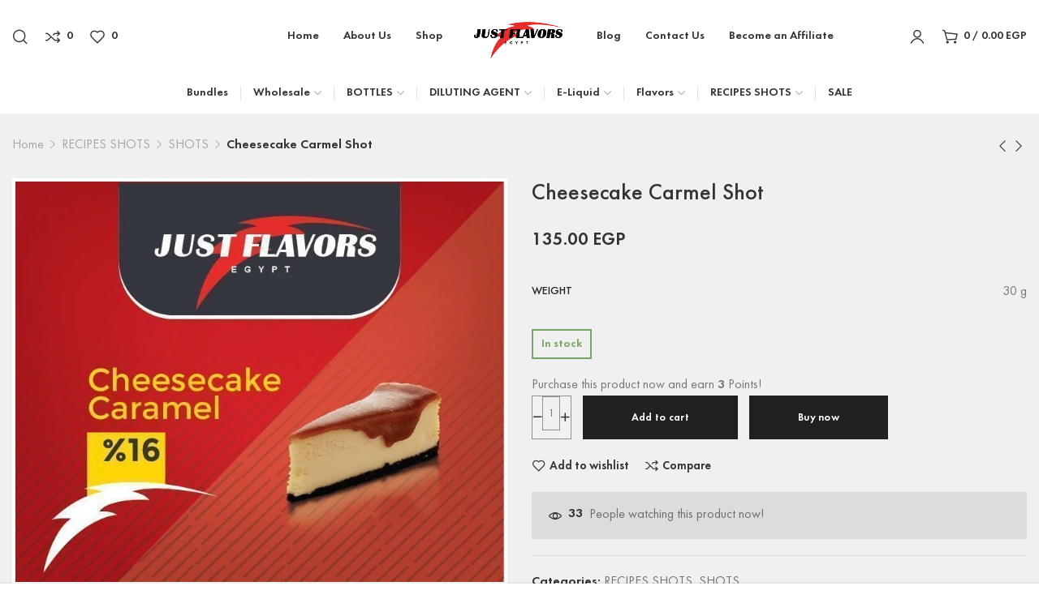

--- FILE ---
content_type: text/html; charset=UTF-8
request_url: https://justflavorseg.com/product/cheesecake-carmel/
body_size: 59645
content:
<!DOCTYPE html>
<html lang="en-US" dir="ltr" prefix="og: https://ogp.me/ns#">
	<head>
		<meta charset="UTF-8">
		<meta name="viewport" content="width=device-width, initial-scale=1.0, maximum-scale=1.0, user-scalable=no">
		<link rel="profile" href="http://gmpg.org/xfn/11">
		<link rel="pingback" href="https://justflavorseg.com/xmlrpc.php">
			<style>img:is([sizes="auto" i], [sizes^="auto," i]) { contain-intrinsic-size: 3000px 1500px }</style>
	<script>window._wca = window._wca || [];</script>

<!-- Search Engine Optimization by Rank Math PRO - https://rankmath.com/ -->
<title>Cheesecake Carmel Shot - Just Flavors</title><link rel="preload" data-rocket-preload as="image" href="https://justflavorseg.com/wp-content/uploads/2021/01/cheescake-carmel.webp" fetchpriority="high">
<meta name="robots" content="follow, index, max-snippet:-1, max-video-preview:-1, max-image-preview:large"/>
<link rel="canonical" href="https://justflavorseg.com/product/cheesecake-carmel/" />
<meta property="og:locale" content="en_US" />
<meta property="og:type" content="product" />
<meta property="og:title" content="Cheesecake Carmel Shot - Just Flavors" />
<meta property="og:url" content="https://justflavorseg.com/product/cheesecake-carmel/" />
<meta property="og:site_name" content="just Flavors" />
<meta property="og:updated_time" content="2025-12-24T11:26:01+02:00" />
<meta property="og:image" content="https://justflavorseg.com/wp-content/uploads/2021/01/cheescake-carmel.jpg" />
<meta property="og:image:secure_url" content="https://justflavorseg.com/wp-content/uploads/2021/01/cheescake-carmel.jpg" />
<meta property="og:image:width" content="767" />
<meta property="og:image:height" content="629" />
<meta property="og:image:alt" content="Cheesecake Carmel Shot" />
<meta property="og:image:type" content="image/jpeg" />
<meta property="product:price:amount" content="135" />
<meta property="product:price:currency" content="EGP" />
<meta property="product:availability" content="instock" />
<meta name="twitter:card" content="summary_large_image" />
<meta name="twitter:title" content="Cheesecake Carmel Shot - Just Flavors" />
<meta name="twitter:image" content="https://justflavorseg.com/wp-content/uploads/2021/01/cheescake-carmel.jpg" />
<meta name="twitter:label1" content="Price" />
<meta name="twitter:data1" content="135.00&nbsp;EGP" />
<meta name="twitter:label2" content="Availability" />
<meta name="twitter:data2" content="In stock" />
<script type="application/ld+json" class="rank-math-schema-pro">{"@context":"https://schema.org","@graph":[{"@type":["FoodEstablishment","Organization"],"@id":"https://justflavorseg.com/#organization","name":"justf lavors","url":"https://justflavorseg.com","logo":{"@type":"ImageObject","@id":"https://justflavorseg.com/#logo","url":"http://justflavorseg.com/wp-content/uploads/2021/01/logo.png","contentUrl":"http://justflavorseg.com/wp-content/uploads/2021/01/logo.png","caption":"justf lavors","inLanguage":"en-US","width":"1181","height":"591"},"openingHours":["Monday,Tuesday,Wednesday,Thursday,Friday,Saturday,Sunday 09:00-17:00"],"image":{"@id":"https://justflavorseg.com/#logo"}},{"@type":"WebSite","@id":"https://justflavorseg.com/#website","url":"https://justflavorseg.com","name":"justf lavors","publisher":{"@id":"https://justflavorseg.com/#organization"},"inLanguage":"en-US"},{"@type":"ImageObject","@id":"https://justflavorseg.com/wp-content/uploads/2021/01/cheescake-carmel.jpg","url":"https://justflavorseg.com/wp-content/uploads/2021/01/cheescake-carmel.jpg","width":"767","height":"629","inLanguage":"en-US"},{"@type":"ItemPage","@id":"https://justflavorseg.com/product/cheesecake-carmel/#webpage","url":"https://justflavorseg.com/product/cheesecake-carmel/","name":"Cheesecake Carmel Shot - Just Flavors","datePublished":"2021-01-28T00:12:43+02:00","dateModified":"2025-12-24T11:26:01+02:00","isPartOf":{"@id":"https://justflavorseg.com/#website"},"primaryImageOfPage":{"@id":"https://justflavorseg.com/wp-content/uploads/2021/01/cheescake-carmel.jpg"},"inLanguage":"en-US"},{"@type":"Product","name":"Cheesecake Carmel Shot - just Flavors","category":"RECIPES SHOTS","mainEntityOfPage":{"@id":"https://justflavorseg.com/product/cheesecake-carmel/#webpage"},"weight":{"@type":"QuantitativeValue","unitCode":"GRM","value":"30"},"image":[{"@type":"ImageObject","url":"https://justflavorseg.com/wp-content/uploads/2021/01/cheescake-carmel.jpg","height":"629","width":"767"}],"offers":{"@type":"Offer","price":"135.00","priceCurrency":"EGP","priceValidUntil":"2027-12-31","availability":"https://schema.org/InStock","itemCondition":"NewCondition","url":"https://justflavorseg.com/product/cheesecake-carmel/","seller":{"@type":"Organization","@id":"https://justflavorseg.com/","name":"justf lavors","url":"https://justflavorseg.com","logo":"http://justflavorseg.com/wp-content/uploads/2021/01/logo.png"}},"@id":"https://justflavorseg.com/product/cheesecake-carmel/#richSnippet"}]}</script>
<!-- /Rank Math WordPress SEO plugin -->

<link rel='dns-prefetch' href='//client.crisp.chat' />
<link rel='dns-prefetch' href='//stats.wp.com' />

<link rel="alternate" type="application/rss+xml" title="just Flavors &raquo; Feed" href="https://justflavorseg.com/feed/" />
<link rel="alternate" type="application/rss+xml" title="just Flavors &raquo; Comments Feed" href="https://justflavorseg.com/comments/feed/" />
<link rel="alternate" type="application/rss+xml" title="just Flavors &raquo; Cheesecake Carmel Shot Comments Feed" href="https://justflavorseg.com/product/cheesecake-carmel/feed/" />
<link data-minify="1" rel='stylesheet' id='cfw-blocks-styles-css' href='https://justflavorseg.com/wp-content/cache/min/1/wp-content/plugins/checkout-for-woocommerce/build/css/blocks-styles.css?ver=1769615733' type='text/css' media='all' />
<link data-minify="1" rel='stylesheet' id='woocommerce-pdf-frontend-css-css' href='https://justflavorseg.com/wp-content/cache/min/1/wp-content/plugins/woocommerce-pdf-invoice/assets/css/woocommerce-pdf-frontend-css.css?ver=1769615733' type='text/css' media='all' />
<link data-minify="1" rel='stylesheet' id='wc-points-and-rewards-blocks-integration-css' href='https://justflavorseg.com/wp-content/cache/min/1/wp-content/plugins/woocommerce-points-and-rewards/build/style-index.css?ver=1769615733' type='text/css' media='all' />
<link data-minify="1" rel='stylesheet' id='woocommerce-smart-coupons-available-coupons-block-css' href='https://justflavorseg.com/wp-content/cache/min/1/wp-content/plugins/woocommerce-smart-coupons/blocks/build/style-woocommerce-smart-coupons-available-coupons-block.css?ver=1769615733' type='text/css' media='all' />
<link rel='stylesheet' id='wp-components-css' href='https://justflavorseg.com/wp-includes/css/dist/components/style.min.css?ver=6.8.3' type='text/css' media='all' />
<link data-minify="1" rel='stylesheet' id='woocommerce-smart-coupons-send-coupon-form-block-css' href='https://justflavorseg.com/wp-content/cache/min/1/wp-content/plugins/woocommerce-smart-coupons/blocks/build/style-woocommerce-smart-coupons-send-coupon-form-block.css?ver=1769615733' type='text/css' media='all' />
<link data-minify="1" rel='stylesheet' id='delivery-fields-datepicker-css' href='https://justflavorseg.com/wp-content/cache/min/1/wp-content/plugins/order-delivery-date-and-time/block/assets/dist/delivery-fields-frontend.css?ver=1769615733' type='text/css' media='all' />
<link data-minify="1" rel='stylesheet' id='jetpack_related-posts-css' href='https://justflavorseg.com/wp-content/cache/min/1/wp-content/plugins/jetpack/modules/related-posts/related-posts.css?ver=1769615983' type='text/css' media='all' />
<link rel='stylesheet' id='wp-block-library-css' href='https://justflavorseg.com/wp-includes/css/dist/block-library/style.min.css?ver=6.8.3' type='text/css' media='all' />
<style id='classic-theme-styles-inline-css' type='text/css'>
/*! This file is auto-generated */
.wp-block-button__link{color:#fff;background-color:#32373c;border-radius:9999px;box-shadow:none;text-decoration:none;padding:calc(.667em + 2px) calc(1.333em + 2px);font-size:1.125em}.wp-block-file__button{background:#32373c;color:#fff;text-decoration:none}
</style>
<style id='global-styles-inline-css' type='text/css'>
:root{--wp--preset--aspect-ratio--square: 1;--wp--preset--aspect-ratio--4-3: 4/3;--wp--preset--aspect-ratio--3-4: 3/4;--wp--preset--aspect-ratio--3-2: 3/2;--wp--preset--aspect-ratio--2-3: 2/3;--wp--preset--aspect-ratio--16-9: 16/9;--wp--preset--aspect-ratio--9-16: 9/16;--wp--preset--color--black: #000000;--wp--preset--color--cyan-bluish-gray: #abb8c3;--wp--preset--color--white: #ffffff;--wp--preset--color--pale-pink: #f78da7;--wp--preset--color--vivid-red: #cf2e2e;--wp--preset--color--luminous-vivid-orange: #ff6900;--wp--preset--color--luminous-vivid-amber: #fcb900;--wp--preset--color--light-green-cyan: #7bdcb5;--wp--preset--color--vivid-green-cyan: #00d084;--wp--preset--color--pale-cyan-blue: #8ed1fc;--wp--preset--color--vivid-cyan-blue: #0693e3;--wp--preset--color--vivid-purple: #9b51e0;--wp--preset--gradient--vivid-cyan-blue-to-vivid-purple: linear-gradient(135deg,rgba(6,147,227,1) 0%,rgb(155,81,224) 100%);--wp--preset--gradient--light-green-cyan-to-vivid-green-cyan: linear-gradient(135deg,rgb(122,220,180) 0%,rgb(0,208,130) 100%);--wp--preset--gradient--luminous-vivid-amber-to-luminous-vivid-orange: linear-gradient(135deg,rgba(252,185,0,1) 0%,rgba(255,105,0,1) 100%);--wp--preset--gradient--luminous-vivid-orange-to-vivid-red: linear-gradient(135deg,rgba(255,105,0,1) 0%,rgb(207,46,46) 100%);--wp--preset--gradient--very-light-gray-to-cyan-bluish-gray: linear-gradient(135deg,rgb(238,238,238) 0%,rgb(169,184,195) 100%);--wp--preset--gradient--cool-to-warm-spectrum: linear-gradient(135deg,rgb(74,234,220) 0%,rgb(151,120,209) 20%,rgb(207,42,186) 40%,rgb(238,44,130) 60%,rgb(251,105,98) 80%,rgb(254,248,76) 100%);--wp--preset--gradient--blush-light-purple: linear-gradient(135deg,rgb(255,206,236) 0%,rgb(152,150,240) 100%);--wp--preset--gradient--blush-bordeaux: linear-gradient(135deg,rgb(254,205,165) 0%,rgb(254,45,45) 50%,rgb(107,0,62) 100%);--wp--preset--gradient--luminous-dusk: linear-gradient(135deg,rgb(255,203,112) 0%,rgb(199,81,192) 50%,rgb(65,88,208) 100%);--wp--preset--gradient--pale-ocean: linear-gradient(135deg,rgb(255,245,203) 0%,rgb(182,227,212) 50%,rgb(51,167,181) 100%);--wp--preset--gradient--electric-grass: linear-gradient(135deg,rgb(202,248,128) 0%,rgb(113,206,126) 100%);--wp--preset--gradient--midnight: linear-gradient(135deg,rgb(2,3,129) 0%,rgb(40,116,252) 100%);--wp--preset--font-size--small: 13px;--wp--preset--font-size--medium: 20px;--wp--preset--font-size--large: 36px;--wp--preset--font-size--x-large: 42px;--wp--preset--spacing--20: 0.44rem;--wp--preset--spacing--30: 0.67rem;--wp--preset--spacing--40: 1rem;--wp--preset--spacing--50: 1.5rem;--wp--preset--spacing--60: 2.25rem;--wp--preset--spacing--70: 3.38rem;--wp--preset--spacing--80: 5.06rem;--wp--preset--shadow--natural: 6px 6px 9px rgba(0, 0, 0, 0.2);--wp--preset--shadow--deep: 12px 12px 50px rgba(0, 0, 0, 0.4);--wp--preset--shadow--sharp: 6px 6px 0px rgba(0, 0, 0, 0.2);--wp--preset--shadow--outlined: 6px 6px 0px -3px rgba(255, 255, 255, 1), 6px 6px rgba(0, 0, 0, 1);--wp--preset--shadow--crisp: 6px 6px 0px rgba(0, 0, 0, 1);}:where(.is-layout-flex){gap: 0.5em;}:where(.is-layout-grid){gap: 0.5em;}body .is-layout-flex{display: flex;}.is-layout-flex{flex-wrap: wrap;align-items: center;}.is-layout-flex > :is(*, div){margin: 0;}body .is-layout-grid{display: grid;}.is-layout-grid > :is(*, div){margin: 0;}:where(.wp-block-columns.is-layout-flex){gap: 2em;}:where(.wp-block-columns.is-layout-grid){gap: 2em;}:where(.wp-block-post-template.is-layout-flex){gap: 1.25em;}:where(.wp-block-post-template.is-layout-grid){gap: 1.25em;}.has-black-color{color: var(--wp--preset--color--black) !important;}.has-cyan-bluish-gray-color{color: var(--wp--preset--color--cyan-bluish-gray) !important;}.has-white-color{color: var(--wp--preset--color--white) !important;}.has-pale-pink-color{color: var(--wp--preset--color--pale-pink) !important;}.has-vivid-red-color{color: var(--wp--preset--color--vivid-red) !important;}.has-luminous-vivid-orange-color{color: var(--wp--preset--color--luminous-vivid-orange) !important;}.has-luminous-vivid-amber-color{color: var(--wp--preset--color--luminous-vivid-amber) !important;}.has-light-green-cyan-color{color: var(--wp--preset--color--light-green-cyan) !important;}.has-vivid-green-cyan-color{color: var(--wp--preset--color--vivid-green-cyan) !important;}.has-pale-cyan-blue-color{color: var(--wp--preset--color--pale-cyan-blue) !important;}.has-vivid-cyan-blue-color{color: var(--wp--preset--color--vivid-cyan-blue) !important;}.has-vivid-purple-color{color: var(--wp--preset--color--vivid-purple) !important;}.has-black-background-color{background-color: var(--wp--preset--color--black) !important;}.has-cyan-bluish-gray-background-color{background-color: var(--wp--preset--color--cyan-bluish-gray) !important;}.has-white-background-color{background-color: var(--wp--preset--color--white) !important;}.has-pale-pink-background-color{background-color: var(--wp--preset--color--pale-pink) !important;}.has-vivid-red-background-color{background-color: var(--wp--preset--color--vivid-red) !important;}.has-luminous-vivid-orange-background-color{background-color: var(--wp--preset--color--luminous-vivid-orange) !important;}.has-luminous-vivid-amber-background-color{background-color: var(--wp--preset--color--luminous-vivid-amber) !important;}.has-light-green-cyan-background-color{background-color: var(--wp--preset--color--light-green-cyan) !important;}.has-vivid-green-cyan-background-color{background-color: var(--wp--preset--color--vivid-green-cyan) !important;}.has-pale-cyan-blue-background-color{background-color: var(--wp--preset--color--pale-cyan-blue) !important;}.has-vivid-cyan-blue-background-color{background-color: var(--wp--preset--color--vivid-cyan-blue) !important;}.has-vivid-purple-background-color{background-color: var(--wp--preset--color--vivid-purple) !important;}.has-black-border-color{border-color: var(--wp--preset--color--black) !important;}.has-cyan-bluish-gray-border-color{border-color: var(--wp--preset--color--cyan-bluish-gray) !important;}.has-white-border-color{border-color: var(--wp--preset--color--white) !important;}.has-pale-pink-border-color{border-color: var(--wp--preset--color--pale-pink) !important;}.has-vivid-red-border-color{border-color: var(--wp--preset--color--vivid-red) !important;}.has-luminous-vivid-orange-border-color{border-color: var(--wp--preset--color--luminous-vivid-orange) !important;}.has-luminous-vivid-amber-border-color{border-color: var(--wp--preset--color--luminous-vivid-amber) !important;}.has-light-green-cyan-border-color{border-color: var(--wp--preset--color--light-green-cyan) !important;}.has-vivid-green-cyan-border-color{border-color: var(--wp--preset--color--vivid-green-cyan) !important;}.has-pale-cyan-blue-border-color{border-color: var(--wp--preset--color--pale-cyan-blue) !important;}.has-vivid-cyan-blue-border-color{border-color: var(--wp--preset--color--vivid-cyan-blue) !important;}.has-vivid-purple-border-color{border-color: var(--wp--preset--color--vivid-purple) !important;}.has-vivid-cyan-blue-to-vivid-purple-gradient-background{background: var(--wp--preset--gradient--vivid-cyan-blue-to-vivid-purple) !important;}.has-light-green-cyan-to-vivid-green-cyan-gradient-background{background: var(--wp--preset--gradient--light-green-cyan-to-vivid-green-cyan) !important;}.has-luminous-vivid-amber-to-luminous-vivid-orange-gradient-background{background: var(--wp--preset--gradient--luminous-vivid-amber-to-luminous-vivid-orange) !important;}.has-luminous-vivid-orange-to-vivid-red-gradient-background{background: var(--wp--preset--gradient--luminous-vivid-orange-to-vivid-red) !important;}.has-very-light-gray-to-cyan-bluish-gray-gradient-background{background: var(--wp--preset--gradient--very-light-gray-to-cyan-bluish-gray) !important;}.has-cool-to-warm-spectrum-gradient-background{background: var(--wp--preset--gradient--cool-to-warm-spectrum) !important;}.has-blush-light-purple-gradient-background{background: var(--wp--preset--gradient--blush-light-purple) !important;}.has-blush-bordeaux-gradient-background{background: var(--wp--preset--gradient--blush-bordeaux) !important;}.has-luminous-dusk-gradient-background{background: var(--wp--preset--gradient--luminous-dusk) !important;}.has-pale-ocean-gradient-background{background: var(--wp--preset--gradient--pale-ocean) !important;}.has-electric-grass-gradient-background{background: var(--wp--preset--gradient--electric-grass) !important;}.has-midnight-gradient-background{background: var(--wp--preset--gradient--midnight) !important;}.has-small-font-size{font-size: var(--wp--preset--font-size--small) !important;}.has-medium-font-size{font-size: var(--wp--preset--font-size--medium) !important;}.has-large-font-size{font-size: var(--wp--preset--font-size--large) !important;}.has-x-large-font-size{font-size: var(--wp--preset--font-size--x-large) !important;}
:where(.wp-block-post-template.is-layout-flex){gap: 1.25em;}:where(.wp-block-post-template.is-layout-grid){gap: 1.25em;}
:where(.wp-block-columns.is-layout-flex){gap: 2em;}:where(.wp-block-columns.is-layout-grid){gap: 2em;}
:root :where(.wp-block-pullquote){font-size: 1.5em;line-height: 1.6;}
</style>
<link data-minify="1" rel='stylesheet' id='acoplw-style-css' href='https://justflavorseg.com/wp-content/cache/min/1/wp-content/plugins/aco-product-labels-for-woocommerce-pro-3.2.7/assets/css/frontend.css?ver=1769615733' type='text/css' media='all' />
<link rel='stylesheet' id='wapf-frontend-css-css' href='https://justflavorseg.com/wp-content/plugins/advanced-product-fields-for-woocommerce/assets/css/frontend.min.css?ver=1.6.17' type='text/css' media='all' />
<link data-minify="1" rel='stylesheet' id='paymob-css-css' href='https://justflavorseg.com/wp-content/cache/min/1/wp-content/plugins/paymob-for-woocommerce/assets/css/paymob.css?ver=1769615733' type='text/css' media='all' />
<link data-minify="1" rel='stylesheet' id='woo-product-category-discount-css' href='https://justflavorseg.com/wp-content/cache/min/1/wp-content/plugins/woo-product-category-discount/public/css/woo-product-category-discount-public.css?ver=1769615733' type='text/css' media='all' />
<style id='woocommerce-inline-inline-css' type='text/css'>
.woocommerce form .form-row .required { visibility: visible; }
</style>
<link rel='stylesheet' id='cmplz-general-css' href='https://justflavorseg.com/wp-content/plugins/complianz-gdpr/assets/css/cookieblocker.min.css?ver=1763455726' type='text/css' media='all' />
<link rel='stylesheet' id='elementor-frontend-css' href='https://justflavorseg.com/wp-content/uploads/elementor/css/custom-frontend.min.css?ver=1769615669' type='text/css' media='all' />
<link data-minify="1" rel='stylesheet' id='elementor-post-4005-css' href='https://justflavorseg.com/wp-content/cache/min/1/wp-content/uploads/elementor/css/post-4005.css?ver=1769615733' type='text/css' media='all' />
<link rel='stylesheet' id='elementor-pro-css' href='https://justflavorseg.com/wp-content/uploads/elementor/css/custom-pro-frontend.min.css?ver=1769615669' type='text/css' media='all' />
<link rel='stylesheet' id='xts-style-css' href='https://justflavorseg.com/wp-content/cache/background-css/justflavorseg.com/wp-content/themes/xts-tethys/style.min.css?ver=1.7.0&wpr_t=1769625814' type='text/css' media='all' />
<link rel='stylesheet' id='xts-child-style-css' href='https://justflavorseg.com/wp-content/themes/tethys-child/style.css?ver=1.7.0' type='text/css' media='all' />
<link data-minify="1" rel='stylesheet' id='xts-style-theme_settings_default-css' href='https://justflavorseg.com/wp-content/cache/min/1/wp-content/uploads/2025/02/xts-theme_settings_default-1739108599.css?ver=1769615733' type='text/css' media='all' />
<link data-minify="1" rel='stylesheet' id='elementor-gf-local-roboto-css' href='https://justflavorseg.com/wp-content/cache/min/1/wp-content/uploads/elementor/google-fonts/css/roboto.css?ver=1769615734' type='text/css' media='all' />
<link data-minify="1" rel='stylesheet' id='elementor-gf-local-robotoslab-css' href='https://justflavorseg.com/wp-content/cache/min/1/wp-content/uploads/elementor/google-fonts/css/robotoslab.css?ver=1769615734' type='text/css' media='all' />
<script type="text/template" id="tmpl-variation-template">
	<div class="woocommerce-variation-description">{{{ data.variation.variation_description }}}</div>
	<div class="woocommerce-variation-price">{{{ data.variation.price_html }}}</div>
	<div class="woocommerce-variation-availability">{{{ data.variation.availability_html }}}</div>
</script>
<script type="text/template" id="tmpl-unavailable-variation-template">
	<p role="alert">Sorry, this product is unavailable. Please choose a different combination.</p>
</script>
<script type="text/javascript" id="jetpack_related-posts-js-extra">
/* <![CDATA[ */
var related_posts_js_options = {"post_heading":"h4"};
/* ]]> */
</script>
<script type="text/javascript" src="https://justflavorseg.com/wp-content/plugins/jetpack/_inc/build/related-posts/related-posts.min.js?ver=20240116" id="jetpack_related-posts-js"></script>
<script type="text/javascript" src="https://justflavorseg.com/wp-includes/js/jquery/jquery.min.js?ver=3.7.1" id="jquery-core-js"></script>
<script type="text/javascript" src="https://justflavorseg.com/wp-includes/js/jquery/jquery-migrate.min.js?ver=3.4.1" id="jquery-migrate-js"></script>
<script type="text/javascript" src="https://justflavorseg.com/wp-content/plugins/miniorange-login-openid/includes/js/mo_openid_jquery.cookie.min.js?ver=6.8.3" id="js-cookie-script-js"></script>
<script data-minify="1" type="text/javascript" src="https://justflavorseg.com/wp-content/cache/min/1/wp-content/plugins/miniorange-login-openid/includes/js/mo-openid-social_login.js?ver=1756071103" id="mo-social-login-script-js"></script>
<script type="text/javascript" id="acoplw-script-js-extra">
/* <![CDATA[ */
var acoplw_frontend_object = {"classname":"","enablejquery":"0","phptimestamp":"1769625813"};
/* ]]> */
</script>
<script data-minify="1" type="text/javascript" src="https://justflavorseg.com/wp-content/cache/min/1/wp-content/plugins/aco-product-labels-for-woocommerce-pro-3.2.7/assets/js/frontend.js?ver=1756071103" id="acoplw-script-js"></script>
<script data-minify="1" type="text/javascript" src="https://justflavorseg.com/wp-content/cache/min/1/wp-content/plugins/woo-product-category-discount/public/js/woo-product-category-discount-public.js?ver=1756071103" id="woo-product-category-discount-js"></script>
<script type="text/javascript" src="https://justflavorseg.com/wp-content/plugins/woocommerce/assets/js/jquery-blockui/jquery.blockUI.min.js?ver=2.7.0-wc.10.4.3" id="wc-jquery-blockui-js" defer="defer" data-wp-strategy="defer"></script>
<script type="text/javascript" id="wc-add-to-cart-js-extra">
/* <![CDATA[ */
var wc_add_to_cart_params = {"ajax_url":"\/wp-admin\/admin-ajax.php","wc_ajax_url":"\/?wc-ajax=%%endpoint%%","i18n_view_cart":"View cart","cart_url":"https:\/\/justflavorseg.com\/cart\/","is_cart":"","cart_redirect_after_add":"no"};
/* ]]> */
</script>
<script type="text/javascript" src="https://justflavorseg.com/wp-content/plugins/woocommerce/assets/js/frontend/add-to-cart.min.js?ver=10.4.3" id="wc-add-to-cart-js" defer="defer" data-wp-strategy="defer"></script>
<script type="text/javascript" src="https://justflavorseg.com/wp-content/plugins/woocommerce/assets/js/zoom/jquery.zoom.min.js?ver=1.7.21-wc.10.4.3" id="wc-zoom-js" defer="defer" data-wp-strategy="defer"></script>
<script type="text/javascript" id="wc-single-product-js-extra">
/* <![CDATA[ */
var wc_single_product_params = {"i18n_required_rating_text":"Please select a rating","i18n_rating_options":["1 of 5 stars","2 of 5 stars","3 of 5 stars","4 of 5 stars","5 of 5 stars"],"i18n_product_gallery_trigger_text":"View full-screen image gallery","review_rating_required":"yes","flexslider":{"rtl":false,"animation":"slide","smoothHeight":true,"directionNav":false,"controlNav":"thumbnails","slideshow":false,"animationSpeed":500,"animationLoop":false,"allowOneSlide":false},"zoom_enabled":"1","zoom_options":[],"photoswipe_enabled":"","photoswipe_options":{"shareEl":false,"closeOnScroll":false,"history":false,"hideAnimationDuration":0,"showAnimationDuration":0},"flexslider_enabled":""};
/* ]]> */
</script>
<script type="text/javascript" src="https://justflavorseg.com/wp-content/plugins/woocommerce/assets/js/frontend/single-product.min.js?ver=10.4.3" id="wc-single-product-js" defer="defer" data-wp-strategy="defer"></script>
<script type="text/javascript" src="https://justflavorseg.com/wp-content/plugins/woocommerce/assets/js/js-cookie/js.cookie.min.js?ver=2.1.4-wc.10.4.3" id="wc-js-cookie-js" defer="defer" data-wp-strategy="defer"></script>
<script type="text/javascript" id="woocommerce-js-extra">
/* <![CDATA[ */
var woocommerce_params = {"ajax_url":"\/wp-admin\/admin-ajax.php","wc_ajax_url":"\/?wc-ajax=%%endpoint%%","i18n_password_show":"Show password","i18n_password_hide":"Hide password"};
/* ]]> */
</script>
<script type="text/javascript" src="https://justflavorseg.com/wp-content/plugins/woocommerce/assets/js/frontend/woocommerce.min.js?ver=10.4.3" id="woocommerce-js" defer="defer" data-wp-strategy="defer"></script>
<script type="text/javascript" src="https://stats.wp.com/s-202605.js" id="woocommerce-analytics-js" defer="defer" data-wp-strategy="defer"></script>
<script type="text/javascript" src="https://justflavorseg.com/wp-includes/js/underscore.min.js?ver=1.13.7" id="underscore-js"></script>
<script type="text/javascript" id="wp-util-js-extra">
/* <![CDATA[ */
var _wpUtilSettings = {"ajax":{"url":"\/wp-admin\/admin-ajax.php"}};
/* ]]> */
</script>
<script type="text/javascript" src="https://justflavorseg.com/wp-includes/js/wp-util.min.js?ver=6.8.3" id="wp-util-js"></script>
<script type="text/javascript" id="wc-add-to-cart-variation-js-extra">
/* <![CDATA[ */
var wc_add_to_cart_variation_params = {"wc_ajax_url":"\/?wc-ajax=%%endpoint%%","i18n_no_matching_variations_text":"Sorry, no products matched your selection. Please choose a different combination.","i18n_make_a_selection_text":"Please select some product options before adding this product to your cart.","i18n_unavailable_text":"Sorry, this product is unavailable. Please choose a different combination.","i18n_reset_alert_text":"Your selection has been reset. Please select some product options before adding this product to your cart."};
/* ]]> */
</script>
<script type="text/javascript" src="https://justflavorseg.com/wp-content/plugins/woocommerce/assets/js/frontend/add-to-cart-variation.min.js?ver=10.4.3" id="wc-add-to-cart-variation-js" defer="defer" data-wp-strategy="defer"></script>
<script type="text/javascript" src="https://justflavorseg.com/wp-content/themes/xts-tethys/js/device.min.js?ver=1.7.0" id="xts-device-library-js"></script>
<script type="text/javascript" src="https://justflavorseg.com/wp-content/themes/xts-tethys/js/scripts/scrollBar.min.js?ver=1.7.0" id="xts-scrollbar-js"></script>
<link rel="https://api.w.org/" href="https://justflavorseg.com/wp-json/" /><link rel="alternate" title="JSON" type="application/json" href="https://justflavorseg.com/wp-json/wp/v2/product/6111" /><link rel="EditURI" type="application/rsd+xml" title="RSD" href="https://justflavorseg.com/xmlrpc.php?rsd" />
<meta name="generator" content="WordPress 6.8.3" />
<link rel='shortlink' href='https://justflavorseg.com/?p=6111' />
<link rel="alternate" title="oEmbed (JSON)" type="application/json+oembed" href="https://justflavorseg.com/wp-json/oembed/1.0/embed?url=https%3A%2F%2Fjustflavorseg.com%2Fproduct%2Fcheesecake-carmel%2F" />
<link rel="alternate" title="oEmbed (XML)" type="text/xml+oembed" href="https://justflavorseg.com/wp-json/oembed/1.0/embed?url=https%3A%2F%2Fjustflavorseg.com%2Fproduct%2Fcheesecake-carmel%2F&#038;format=xml" />
	<style>img#wpstats{display:none}</style>
					<style>.cmplz-hidden {
					display: none !important;
				}</style>		<script>
			document.documentElement.className = document.documentElement.className.replace('no-js', 'js');
		</script>
				<style>
			.no-js img.lazyload {
				display: none;
			}

			figure.wp-block-image img.lazyloading {
				min-width: 150px;
			}

						.lazyload {
				opacity: 0;
			}

			.lazyloading {
				border: 0 !important;
				opacity: 1;
				background: rgba(255, 255, 255, 0) var(--wpr-bg-b34ec8b2-4d6f-4412-b516-9907a4661142) no-repeat center !important;
				background-size: 16px auto !important;
				min-width: 16px;
			}

			.lazyload,
			.lazyloading {
				--smush-placeholder-width: 100px;
				--smush-placeholder-aspect-ratio: 1/1;
				width: var(--smush-placeholder-width) !important;
				aspect-ratio: var(--smush-placeholder-aspect-ratio) !important;
			}

					</style>
			<noscript><style>.woocommerce-product-gallery{ opacity: 1 !important; }</style></noscript>
	<meta name="generator" content="Elementor 3.33.1; features: e_font_icon_svg, additional_custom_breakpoints; settings: css_print_method-external, google_font-enabled, font_display-auto">
			<style>
				.e-con.e-parent:nth-of-type(n+4):not(.e-lazyloaded):not(.e-no-lazyload),
				.e-con.e-parent:nth-of-type(n+4):not(.e-lazyloaded):not(.e-no-lazyload) * {
					background-image: none !important;
				}
				@media screen and (max-height: 1024px) {
					.e-con.e-parent:nth-of-type(n+3):not(.e-lazyloaded):not(.e-no-lazyload),
					.e-con.e-parent:nth-of-type(n+3):not(.e-lazyloaded):not(.e-no-lazyload) * {
						background-image: none !important;
					}
				}
				@media screen and (max-height: 640px) {
					.e-con.e-parent:nth-of-type(n+2):not(.e-lazyloaded):not(.e-no-lazyload),
					.e-con.e-parent:nth-of-type(n+2):not(.e-lazyloaded):not(.e-no-lazyload) * {
						background-image: none !important;
					}
				}
			</style>
			<script type="text/javascript" id="google_gtagjs" src="https://www.googletagmanager.com/gtag/js?id=G-ZE596KV9FN" async="async"></script>
<script type="text/javascript" id="google_gtagjs-inline">
/* <![CDATA[ */
window.dataLayer = window.dataLayer || [];function gtag(){dataLayer.push(arguments);}gtag('js', new Date());gtag('config', 'G-ZE596KV9FN', {} );
/* ]]> */
</script>
<meta name="generator" content="Powered by Slider Revolution 6.7.21 - responsive, Mobile-Friendly Slider Plugin for WordPress with comfortable drag and drop interface." />
<link rel="icon" href="https://justflavorseg.com/wp-content/uploads/2021/01/cropped-logo-32x32.png" sizes="32x32" />
<link rel="icon" href="https://justflavorseg.com/wp-content/uploads/2021/01/cropped-logo-192x192.png" sizes="192x192" />
<link rel="apple-touch-icon" href="https://justflavorseg.com/wp-content/uploads/2021/01/cropped-logo-180x180.png" />
<meta name="msapplication-TileImage" content="https://justflavorseg.com/wp-content/uploads/2021/01/cropped-logo-270x270.png" />
<script>function setREVStartSize(e){
			//window.requestAnimationFrame(function() {
				window.RSIW = window.RSIW===undefined ? window.innerWidth : window.RSIW;
				window.RSIH = window.RSIH===undefined ? window.innerHeight : window.RSIH;
				try {
					var pw = document.getElementById(e.c).parentNode.offsetWidth,
						newh;
					pw = pw===0 || isNaN(pw) || (e.l=="fullwidth" || e.layout=="fullwidth") ? window.RSIW : pw;
					e.tabw = e.tabw===undefined ? 0 : parseInt(e.tabw);
					e.thumbw = e.thumbw===undefined ? 0 : parseInt(e.thumbw);
					e.tabh = e.tabh===undefined ? 0 : parseInt(e.tabh);
					e.thumbh = e.thumbh===undefined ? 0 : parseInt(e.thumbh);
					e.tabhide = e.tabhide===undefined ? 0 : parseInt(e.tabhide);
					e.thumbhide = e.thumbhide===undefined ? 0 : parseInt(e.thumbhide);
					e.mh = e.mh===undefined || e.mh=="" || e.mh==="auto" ? 0 : parseInt(e.mh,0);
					if(e.layout==="fullscreen" || e.l==="fullscreen")
						newh = Math.max(e.mh,window.RSIH);
					else{
						e.gw = Array.isArray(e.gw) ? e.gw : [e.gw];
						for (var i in e.rl) if (e.gw[i]===undefined || e.gw[i]===0) e.gw[i] = e.gw[i-1];
						e.gh = e.el===undefined || e.el==="" || (Array.isArray(e.el) && e.el.length==0)? e.gh : e.el;
						e.gh = Array.isArray(e.gh) ? e.gh : [e.gh];
						for (var i in e.rl) if (e.gh[i]===undefined || e.gh[i]===0) e.gh[i] = e.gh[i-1];
											
						var nl = new Array(e.rl.length),
							ix = 0,
							sl;
						e.tabw = e.tabhide>=pw ? 0 : e.tabw;
						e.thumbw = e.thumbhide>=pw ? 0 : e.thumbw;
						e.tabh = e.tabhide>=pw ? 0 : e.tabh;
						e.thumbh = e.thumbhide>=pw ? 0 : e.thumbh;
						for (var i in e.rl) nl[i] = e.rl[i]<window.RSIW ? 0 : e.rl[i];
						sl = nl[0];
						for (var i in nl) if (sl>nl[i] && nl[i]>0) { sl = nl[i]; ix=i;}
						var m = pw>(e.gw[ix]+e.tabw+e.thumbw) ? 1 : (pw-(e.tabw+e.thumbw)) / (e.gw[ix]);
						newh =  (e.gh[ix] * m) + (e.tabh + e.thumbh);
					}
					var el = document.getElementById(e.c);
					if (el!==null && el) el.style.height = newh+"px";
					el = document.getElementById(e.c+"_wrapper");
					if (el!==null && el) {
						el.style.height = newh+"px";
						el.style.display = "block";
					}
				} catch(e){
					console.log("Failure at Presize of Slider:" + e)
				}
			//});
		  };</script>
		<style type="text/css" id="wp-custom-css">
			[class*=xts-animation]{
	opacity: 1 !important;
}

.elementor-menu-cart__product-image {
width: 50px !important;	
	float: left !important;
}
.xts-product-label{
	display: none !important;
}
.xts-header-col{
	flex-wrap:nowrap !important
}

/* .xts-product-thumb{

    width: 200px; 
    height: 150px; 
    object-fit: cover; 
}*/
.xts-cat-design-default .xts-cat-thumbnail {
    text-align: center !important; /* Center the content horizontally */
    width: 100%; /* Set your desired width */
    height: 130px; /* Set your desired height */
    object-fit: contain; /* Ensures the entire image fits without cropping */
    display: flex; /* Use flexbox for centering */
    justify-content: center; /* Horizontal centering */
    align-items: center; /* Vertical centering */
    overflow: hidden; /* Prevents any overflow */
    background-color: #f5f5f5; /* Optional: background for better visibility */
}




.xts-cart-widget-side .woocommerce-mini-cart {
    width:300px;
    overflow-x: auto;
    white-space: nowrap;
    border: 1px solid #ccc;
    padding: 10px;
    flex: 1;
    max-height: 100%;
    flex: 1;
    max-height: 100%;
}
.elementor-button.elementor-size-md {
    color: white;
    font-size: 16px;
    padding: 15px 30px;
    border-radius: 4px;
}

#wp-admin-bar-cfw-settings,#wp-admin-bar-stats,#wp-admin-bar-revslider,#wp-admin-bar-rank-math{
	display: none !important;
}
		</style>
							<style data-type="xts-style-header_608941">
				
/* DROPDOWN ALIGN BOTTOM IN TOP BAR */

.xts-top-bar.xts-dropdowns-align-bottom .xts-dropdown {
	margin-top: -20px;
}

.xts-top-bar.xts-dropdowns-align-bottom .xts-dropdown:after {
	height: -10px;
}



/* DROPDOWN ALIGN BOTTOM IN HEADER BOTTOM */

.xts-header-bottom.xts-dropdowns-align-bottom .xts-dropdown {
	margin-top: 5px;
}

.xts-header-bottom.xts-dropdowns-align-bottom .xts-dropdown:after {
	height: 15px;
}

	.xts-sticked .xts-header-bottom.xts-dropdowns-align-bottom .xts-dropdown {
		margin-top: 5px;
	}

	.xts-sticked .xts-header-bottom.xts-dropdowns-align-bottom .xts-dropdown:after {
		height: 15px;
	}


@media (min-width: 1025px) {

	/* HEIGHT OF ROWS ON HEADER */

	.xts-top-bar .xts-header-row-inner {
		height: 0px;
	}

	.xts-general-header .xts-header-row-inner {
		height: 90px;
	}

	.xts-header-bottom .xts-header-row-inner {
		height: 50px;
	}

	/* HEIGHT OF ROWS WHEN HEADER IS STICKY */

	.xts-sticky-real.xts-sticked .xts-top-bar .xts-header-row-inner {
		height: 0px;
	}

	.xts-sticky-real.xts-sticked .xts-general-header .xts-header-row-inner {
		height: 60px;
	}

	.xts-sticky-real.xts-sticked .xts-header-bottom .xts-header-row-inner {
		height: 50px;
	}

	/* HEIGHT OF HEADER CLONE */

	.xts-header-clone .xts-header-row-inner {
		height: 50px;
	}

	/* HEIGHT OF PAGE TITLE WHEN HEADER IS OVER CONTENT */

	.xts-header-overlap .xts-page-title.xts-size-xs {
		padding-top: 150px;
	}

	.xts-header-overlap .xts-page-title.xts-size-s {
		padding-top: 160px;
	}

	.xts-header-overlap .xts-page-title.xts-size-m {
		padding-top: 180px;
	}

	.xts-header-overlap .xts-page-title.xts-size-l {
		padding-top: 220px;
	}

	.xts-header-overlap .xts-page-title.xts-size-xl {
		padding-top: 250px;
	}

	.xts-header-overlap .xts-page-title.xts-size-xxl {
		padding-top: 340px;
	}

	/* HEIGHT OF HEADER BUILDER ELEMENTS */

	/* HEIGHT ELEMENTS IN TOP BAR */

	.xts-top-bar .xts-logo img {
		max-height: 0px;
	}

	.xts-sticked .xts-top-bar .xts-logo img {
		max-height: 0px;
	}

	/* HEIGHT ELEMENTS IN GENERAL HEADER */

	.xts-general-header .xts-logo img {
		max-height: 90px;
	}

	.xts-sticked .xts-general-header .xts-logo img {
		max-height: 60px;
	}

	/* HEIGHT ELEMENTS IN BOTTOM HEADER */

	.xts-header-bottom .xts-logo img {
		max-height: 50px;
	}

	.xts-sticked .xts-header-bottom .xts-logo img {
		max-height: 50px;
	}

	/* HEIGHT ELEMENTS IN HEADER CLONE */

	.xts-header-clone .xts-general-header .xts-logo img {
		max-height: 50px;
	}
}

@media (max-width: 1024px) {

	/* HEIGHT OF ROWS ON HEADER */

	.xts-top-bar .xts-header-row-inner {
		height: 0px;
	}

	.xts-general-header .xts-header-row-inner {
		height: 60px;
	}

	.xts-header-bottom .xts-header-row-inner {
		height: 50px;
	}

	/* HEADER OVER CONTENT */

	.xts-header-overlap .xts-page-title {
		padding-top: 130px;
	}

	/* HEIGHT ELEMENTS IN TOP BAR */

	.xts-top-bar .xts-logo img {
		max-height: 0px;
	}

	/* HEIGHT ELEMENTS IN GENERAL HEADER */

	.xts-general-header .xts-logo img {
		max-height: 60px;
	}

	/* HEIGHT ELEMENTS IN BOTTOM HEADER */

	.xts-header-bottom .xts-logo img {
		max-height: 50px;
	}
}

.xts-top-bar {
	border-style: solid;
}

.xts-general-header {
	border-style: solid;
}

.xts-header-bottom {
	border-style: solid;
}
			</style>
					<style id="wpr-lazyload-bg-container"></style><style id="wpr-lazyload-bg-exclusion"></style>
<noscript>
<style id="wpr-lazyload-bg-nostyle">.pswp__button,.pswp__button--arrow--left:before,.pswp__button--arrow--right:before{--wpr-bg-8b79b1dc-b088-43d5-b948-dae332044821: url('https://justflavorseg.com/wp-content/themes/xts-tethys/images/default-skin.png');}.pswp__preloader--active .pswp__preloader__icn{--wpr-bg-8a952fa4-3795-4b8f-8e93-03b046f86629: url('https://justflavorseg.com/wp-content/themes/xts-tethys/images/preloader.gif');}.pswp--svg .pswp__button,.pswp--svg .pswp__button--arrow--left:before,.pswp--svg .pswp__button--arrow--right:before{--wpr-bg-fa121743-b50c-447f-8018-08e54ec8456d: url('https://justflavorseg.com/wp-content/themes/xts-tethys/images/default-skin.svg');}.xts-slide-overlay.xts-style-dotted.xts-dotted-light{--wpr-bg-50c75fe1-2a45-4711-a2ee-a6603e47c564: url('https://justflavorseg.com/wp-content/themes/xts-tethys/images/dots-light.png');}.xts-slide-overlay.xts-style-dotted.xts-dotted-dark{--wpr-bg-fd1d1ceb-bbc9-4f75-b6f6-958eff958d47: url('https://justflavorseg.com/wp-content/themes/xts-tethys/images/dots-dark.png');}.xts-social-login a.xts-login-goo:before{--wpr-bg-962887b6-d50f-4f4a-9f6a-b1cacbe726a9: url('https://justflavorseg.com/wp-content/themes/xts-tethys/images/google-btn-icon.svg');}rs-dotted.twoxtwo{--wpr-bg-5a9d5216-342e-4e38-a66b-8d61ea505a22: url('https://justflavorseg.com/wp-content/plugins/revslider/sr6/assets/assets/gridtile.png');}rs-dotted.twoxtwowhite{--wpr-bg-8470e807-aab9-47e9-8d92-61c35449d28b: url('https://justflavorseg.com/wp-content/plugins/revslider/sr6/assets/assets/gridtile_white.png');}rs-dotted.threexthree{--wpr-bg-3bcebafb-8e06-4ad8-a6ab-28f6cbf3cda6: url('https://justflavorseg.com/wp-content/plugins/revslider/sr6/assets/assets/gridtile_3x3.png');}rs-dotted.threexthreewhite{--wpr-bg-4f243b4f-4ed5-4cc9-bf19-0565597f81e9: url('https://justflavorseg.com/wp-content/plugins/revslider/sr6/assets/assets/gridtile_3x3_white.png');}.rs-layer.slidelink a div{--wpr-bg-b5699855-917b-4528-a285-a387507b6d3a: url('https://justflavorseg.com/wp-content/plugins/revslider/sr6/assets/assets/coloredbg.png');}.rs-layer.slidelink a span{--wpr-bg-c9af9f0c-7830-47b7-8bd4-8c41c3db660b: url('https://justflavorseg.com/wp-content/plugins/revslider/sr6/assets/assets/coloredbg.png');}rs-loader.spinner0{--wpr-bg-0b575f6a-8588-4cb9-b689-15e31e0af45e: url('https://justflavorseg.com/wp-content/plugins/revslider/sr6/assets/assets/loader.gif');}rs-loader.spinner5{--wpr-bg-4106620f-92a8-45a2-9a4e-633fffc24023: url('https://justflavorseg.com/wp-content/plugins/revslider/sr6/assets/assets/loader.gif');}.lazyloading{--wpr-bg-b34ec8b2-4d6f-4412-b516-9907a4661142: url('https://justflavorseg.com/wp-content/plugins/wp-smush-pro/app/assets/images/smush-lazyloader-1.gif');}</style>
</noscript>
<script type="application/javascript">const rocket_pairs = [{"selector":".pswp__button,.pswp__button--arrow--left,.pswp__button--arrow--right","style":".pswp__button,.pswp__button--arrow--left:before,.pswp__button--arrow--right:before{--wpr-bg-8b79b1dc-b088-43d5-b948-dae332044821: url('https:\/\/justflavorseg.com\/wp-content\/themes\/xts-tethys\/images\/default-skin.png');}","hash":"8b79b1dc-b088-43d5-b948-dae332044821","url":"https:\/\/justflavorseg.com\/wp-content\/themes\/xts-tethys\/images\/default-skin.png"},{"selector":".pswp__preloader--active .pswp__preloader__icn","style":".pswp__preloader--active .pswp__preloader__icn{--wpr-bg-8a952fa4-3795-4b8f-8e93-03b046f86629: url('https:\/\/justflavorseg.com\/wp-content\/themes\/xts-tethys\/images\/preloader.gif');}","hash":"8a952fa4-3795-4b8f-8e93-03b046f86629","url":"https:\/\/justflavorseg.com\/wp-content\/themes\/xts-tethys\/images\/preloader.gif"},{"selector":".pswp--svg .pswp__button,.pswp--svg .pswp__button--arrow--left,.pswp--svg .pswp__button--arrow--right","style":".pswp--svg .pswp__button,.pswp--svg .pswp__button--arrow--left:before,.pswp--svg .pswp__button--arrow--right:before{--wpr-bg-fa121743-b50c-447f-8018-08e54ec8456d: url('https:\/\/justflavorseg.com\/wp-content\/themes\/xts-tethys\/images\/default-skin.svg');}","hash":"fa121743-b50c-447f-8018-08e54ec8456d","url":"https:\/\/justflavorseg.com\/wp-content\/themes\/xts-tethys\/images\/default-skin.svg"},{"selector":".xts-slide-overlay.xts-style-dotted.xts-dotted-light","style":".xts-slide-overlay.xts-style-dotted.xts-dotted-light{--wpr-bg-50c75fe1-2a45-4711-a2ee-a6603e47c564: url('https:\/\/justflavorseg.com\/wp-content\/themes\/xts-tethys\/images\/dots-light.png');}","hash":"50c75fe1-2a45-4711-a2ee-a6603e47c564","url":"https:\/\/justflavorseg.com\/wp-content\/themes\/xts-tethys\/images\/dots-light.png"},{"selector":".xts-slide-overlay.xts-style-dotted.xts-dotted-dark","style":".xts-slide-overlay.xts-style-dotted.xts-dotted-dark{--wpr-bg-fd1d1ceb-bbc9-4f75-b6f6-958eff958d47: url('https:\/\/justflavorseg.com\/wp-content\/themes\/xts-tethys\/images\/dots-dark.png');}","hash":"fd1d1ceb-bbc9-4f75-b6f6-958eff958d47","url":"https:\/\/justflavorseg.com\/wp-content\/themes\/xts-tethys\/images\/dots-dark.png"},{"selector":".xts-social-login a.xts-login-goo","style":".xts-social-login a.xts-login-goo:before{--wpr-bg-962887b6-d50f-4f4a-9f6a-b1cacbe726a9: url('https:\/\/justflavorseg.com\/wp-content\/themes\/xts-tethys\/images\/google-btn-icon.svg');}","hash":"962887b6-d50f-4f4a-9f6a-b1cacbe726a9","url":"https:\/\/justflavorseg.com\/wp-content\/themes\/xts-tethys\/images\/google-btn-icon.svg"},{"selector":"rs-dotted.twoxtwo","style":"rs-dotted.twoxtwo{--wpr-bg-5a9d5216-342e-4e38-a66b-8d61ea505a22: url('https:\/\/justflavorseg.com\/wp-content\/plugins\/revslider\/sr6\/assets\/assets\/gridtile.png');}","hash":"5a9d5216-342e-4e38-a66b-8d61ea505a22","url":"https:\/\/justflavorseg.com\/wp-content\/plugins\/revslider\/sr6\/assets\/assets\/gridtile.png"},{"selector":"rs-dotted.twoxtwowhite","style":"rs-dotted.twoxtwowhite{--wpr-bg-8470e807-aab9-47e9-8d92-61c35449d28b: url('https:\/\/justflavorseg.com\/wp-content\/plugins\/revslider\/sr6\/assets\/assets\/gridtile_white.png');}","hash":"8470e807-aab9-47e9-8d92-61c35449d28b","url":"https:\/\/justflavorseg.com\/wp-content\/plugins\/revslider\/sr6\/assets\/assets\/gridtile_white.png"},{"selector":"rs-dotted.threexthree","style":"rs-dotted.threexthree{--wpr-bg-3bcebafb-8e06-4ad8-a6ab-28f6cbf3cda6: url('https:\/\/justflavorseg.com\/wp-content\/plugins\/revslider\/sr6\/assets\/assets\/gridtile_3x3.png');}","hash":"3bcebafb-8e06-4ad8-a6ab-28f6cbf3cda6","url":"https:\/\/justflavorseg.com\/wp-content\/plugins\/revslider\/sr6\/assets\/assets\/gridtile_3x3.png"},{"selector":"rs-dotted.threexthreewhite","style":"rs-dotted.threexthreewhite{--wpr-bg-4f243b4f-4ed5-4cc9-bf19-0565597f81e9: url('https:\/\/justflavorseg.com\/wp-content\/plugins\/revslider\/sr6\/assets\/assets\/gridtile_3x3_white.png');}","hash":"4f243b4f-4ed5-4cc9-bf19-0565597f81e9","url":"https:\/\/justflavorseg.com\/wp-content\/plugins\/revslider\/sr6\/assets\/assets\/gridtile_3x3_white.png"},{"selector":".rs-layer.slidelink a div","style":".rs-layer.slidelink a div{--wpr-bg-b5699855-917b-4528-a285-a387507b6d3a: url('https:\/\/justflavorseg.com\/wp-content\/plugins\/revslider\/sr6\/assets\/assets\/coloredbg.png');}","hash":"b5699855-917b-4528-a285-a387507b6d3a","url":"https:\/\/justflavorseg.com\/wp-content\/plugins\/revslider\/sr6\/assets\/assets\/coloredbg.png"},{"selector":".rs-layer.slidelink a span","style":".rs-layer.slidelink a span{--wpr-bg-c9af9f0c-7830-47b7-8bd4-8c41c3db660b: url('https:\/\/justflavorseg.com\/wp-content\/plugins\/revslider\/sr6\/assets\/assets\/coloredbg.png');}","hash":"c9af9f0c-7830-47b7-8bd4-8c41c3db660b","url":"https:\/\/justflavorseg.com\/wp-content\/plugins\/revslider\/sr6\/assets\/assets\/coloredbg.png"},{"selector":"rs-loader.spinner0","style":"rs-loader.spinner0{--wpr-bg-0b575f6a-8588-4cb9-b689-15e31e0af45e: url('https:\/\/justflavorseg.com\/wp-content\/plugins\/revslider\/sr6\/assets\/assets\/loader.gif');}","hash":"0b575f6a-8588-4cb9-b689-15e31e0af45e","url":"https:\/\/justflavorseg.com\/wp-content\/plugins\/revslider\/sr6\/assets\/assets\/loader.gif"},{"selector":"rs-loader.spinner5","style":"rs-loader.spinner5{--wpr-bg-4106620f-92a8-45a2-9a4e-633fffc24023: url('https:\/\/justflavorseg.com\/wp-content\/plugins\/revslider\/sr6\/assets\/assets\/loader.gif');}","hash":"4106620f-92a8-45a2-9a4e-633fffc24023","url":"https:\/\/justflavorseg.com\/wp-content\/plugins\/revslider\/sr6\/assets\/assets\/loader.gif"},{"selector":".lazyloading","style":".lazyloading{--wpr-bg-b34ec8b2-4d6f-4412-b516-9907a4661142: url('https:\/\/justflavorseg.com\/wp-content\/plugins\/wp-smush-pro\/app\/assets\/images\/smush-lazyloader-1.gif');}","hash":"b34ec8b2-4d6f-4412-b516-9907a4661142","url":"https:\/\/justflavorseg.com\/wp-content\/plugins\/wp-smush-pro\/app\/assets\/images\/smush-lazyloader-1.gif"}]; const rocket_excluded_pairs = [];</script></head>

	
	<body class="wp-singular product-template-default single single-product postid-6111 wp-theme-xts-tethys wp-child-theme-tethys-child theme-xts-tethys woocommerce woocommerce-page woocommerce-no-js xts-cat-accordion xts-sticky-navbar-enabled elementor-default elementor-kit-4005">

		<script type="text/javascript" id="xts-flicker-fix">//flicker fix.</script>
		
		<div  class="xts-site-wrapper">

			
							<header  class="xts-header xts-with-shadow xts-scroll-stick xts-sticky-real">
					
<div  class="xts-header-main xts-header-inner">
	
<div class="xts-header-row xts-general-header xts-sticky-on xts-without-bg xts-layout-equal-sides">
	<div  class="container">
		<div class="xts-header-row-inner">
			
<div class="xts-header-col xts-start xts-desktop">
	
<div class="xts-header-search xts-header-el xts-display-full-screen xts-style-icon">
	<a href="#">
		<span class="xts-header-el-icon">
								</span>
		<span class="xts-header-el-label">
			Search		</span>
	</a>

	
	</div>

<div class="xts-header-compare xts-header-el xts-style-icon xts-design-count-text">
	<a href="https://justflavorseg.com/compare/">
		<span class="xts-header-el-icon xts-icon-default">
			
							<span class="xts-compare-count">
					0				</span>
					</span>

		<span class="xts-header-el-label">
			Compare		</span>
	</a>
</div>

<div class="xts-header-wishlist xts-header-el xts-style-icon xts-design-count-text">
	<a href="https://justflavorseg.com/wishlist-2/">
		<span class="xts-header-el-icon xts-icon-default">
			
							<span class="xts-wishlist-count">
					0				</span>
					</span>

		<span class="xts-header-el-label">
			Wishlist		</span>
	</a>
</div>
<div class="menu xts-nav xts-nav-secondary xts-direction-h xts-style-default xts-gap-m"><ul>
</li>
</li>
</li>
</li>
</li>
</li>
</li>
</li>
</li>
</li>
</li>
</li>
</li>
</li>
</li>
</li>
</li>
</li>
</li>
</li>
</li>
</li>
</li>
</li>
</li>
</li>
</li>
</li>
</li>
</li>
</li>
</li>
</li>
</li>
</li>
</li>
</li>
</li>
</li>
</li>
</li>
</li>
</ul></div>
<div class="xts-header-nav-wrapper xts-nav-wrapper xts-textalign-right"><ul id="menu-main-menu-left" class="menu xts-nav xts-nav-secondary xts-direction-h xts-style-default xts-gap-m"><li id="menu-item-12672" class="menu-item menu-item-type-post_type menu-item-object-page menu-item-home menu-item-12672 item-level-0 xts-event-hover"><a href="https://justflavorseg.com/" class="xts-nav-link"><span class="xts-nav-text">Home</span></a></li>
<li id="menu-item-12673" class="menu-item menu-item-type-post_type menu-item-object-page menu-item-12673 item-level-0 xts-event-hover"><a href="https://justflavorseg.com/about-us/" class="xts-nav-link"><span class="xts-nav-text">About Us</span></a></li>
<li id="menu-item-12674" class="menu-item menu-item-type-post_type menu-item-object-page current_page_parent menu-item-12674 item-level-0 xts-event-hover"><a href="https://justflavorseg.com/shop/" class="xts-nav-link"><span class="xts-nav-text">Shop</span></a></li>
</ul></div></div>

<div class="xts-header-col xts-center xts-desktop">
	
<div class="xts-logo xts-sticky-logo">
	<a href="https://justflavorseg.com/" rel="home">
		<img width="400" height="200" class="xts-logo-main" src="https://justflavorseg.com/wp-content/uploads/2021/11/logo-2-1-400x200.png" alt="just Flavors" style="max-width: 150px;" loading="lazy" />
									<img width="400" height="200" class="xts-logo-second" src="https://justflavorseg.com/wp-content/uploads/2021/11/logo-2-1-400x200.png" alt="just Flavors" style="max-width: 150px;" loading="lazy" />			</a>
</div>
</div>

<div class="xts-header-col xts-end xts-desktop">
	<div class="xts-header-nav-wrapper xts-nav-wrapper xts-textalign-left"><ul id="menu-main-menu-right" class="menu xts-nav xts-nav-secondary xts-direction-h xts-style-underline xts-gap-m"><li id="menu-item-12461" class="menu-item menu-item-type-post_type menu-item-object-page menu-item-12461 item-level-0 xts-event-hover"><a href="https://justflavorseg.com/blog/" class="xts-nav-link"><span class="xts-nav-text">Blog</span></a></li>
<li id="menu-item-12210" class="menu-item menu-item-type-post_type menu-item-object-page menu-item-12210 item-level-0 xts-event-hover"><a href="https://justflavorseg.com/contact-us/" class="xts-nav-link"><span class="xts-nav-text">Contact Us</span></a></li>
<li id="menu-item-12679" class="menu-item menu-item-type-post_type menu-item-object-page menu-item-12679 item-level-0 xts-event-hover"><a href="https://justflavorseg.com/become-an-affiliate/" class="xts-nav-link"><span class="xts-nav-text">Become an Affiliate</span></a></li>
</ul></div>
<div class="xts-header-my-account xts-header-el xts-style-icon xts-opener">
	<a href="https://justflavorseg.com/my-account/">
		<span class="xts-header-el-icon">
					</span>

		<span class="xts-header-el-label">
			Login / Register		</span>
	</a>

	</div>

<div class="xts-header-cart xts-header-el xts-design-default xts-style-icon-text xts-opener">
	<a href="https://justflavorseg.com/cart/">
		<span class="xts-header-el-icon xts-icon-cart">
			
					</span>

		<span class="xts-header-el-label">
										<span class="xts-cart-count">
				0
				<span>
					items				</span>
			</span>
					
			<span class="xts-cart-divider">/</span> 
						<span class="xts-cart-subtotal">
				<span class="woocommerce-Price-amount amount"><bdi>0.00&nbsp;<span class="woocommerce-Price-currencySymbol">EGP</span></bdi></span>			</span>
				</span>
	</a>

	</div>
</div>

<div class="xts-header-col xts-start xts-mobile">
	
<div class="xts-header-mobile-burger xts-header-el xts-style-icon-text">
	<a href="#">
		<span class="xts-header-el-icon">
					</span>

		<span class="xts-header-el-label">
			Menu		</span>
	</a>
</div>
</div>

<div class="xts-header-col xts-center xts-mobile">
	
<div class="xts-logo xts-sticky-logo">
	<a href="https://justflavorseg.com/" rel="home">
		<img width="400" height="200" class="xts-logo-main" src="https://justflavorseg.com/wp-content/uploads/2021/11/logo-2-1-400x200.png" alt="just Flavors" style="max-width: 150px;" loading="lazy" />
									<img width="400" height="200" class="xts-logo-second" src="https://justflavorseg.com/wp-content/uploads/2021/11/logo-2-1-400x200.png" alt="just Flavors" style="max-width: 150px;" loading="lazy" />			</a>
</div>
</div>

<div class="xts-header-col xts-end xts-mobile">
	
<div class="xts-header-mobile-search xts-header-el xts-display-icon xts-style-icon">
	<a href="#">
		<span class="xts-header-el-icon">
					</span>

		<span class="xts-header-el-label">
			Search		</span>
	</a>
</div>

<div class="xts-header-cart xts-header-el xts-design-count xts-style-icon xts-opener">
	<a href="https://justflavorseg.com/cart/">
		<span class="xts-header-el-icon xts-icon-bag">
			
										<span class="xts-cart-count">
				0
				<span>
					items				</span>
			</span>
							</span>

		<span class="xts-header-el-label">
			
			<span class="xts-cart-divider">/</span> 
						<span class="xts-cart-subtotal">
				<span class="woocommerce-Price-amount amount"><bdi>0.00&nbsp;<span class="woocommerce-Price-currencySymbol">EGP</span></bdi></span>			</span>
				</span>
	</a>

	</div>

<div class="xts-header-my-account xts-header-el xts-style-icon xts-opener">
	<a href="https://justflavorseg.com/my-account/">
		<span class="xts-header-el-icon">
					</span>

		<span class="xts-header-el-label">
			Login / Register		</span>
	</a>

	</div>
</div>
		</div>
	</div>
</div>

<div class="xts-header-row xts-header-bottom xts-sticky-on xts-without-bg xts-layout-equal-sides xts-dropdowns-align-bottom">
	<div  class="container">
		<div class="xts-header-row-inner">
			
<div class="xts-header-col xts-start xts-desktop xts-empty">
	</div>

<div class="xts-header-col xts-center xts-desktop">
	<div class="xts-header-nav-wrapper xts-nav-wrapper xts-textalign-center"><ul id="menu-categorieshome" class="menu xts-nav xts-nav-secondary xts-direction-h xts-style-separated xts-gap-m"><li id="menu-item-8555" class="menu-item menu-item-type-taxonomy menu-item-object-product_cat menu-item-8555 item-level-0 xts-event-hover"><a href="https://justflavorseg.com/product-category/bundles/" class="xts-nav-link"><span class="xts-nav-text">Bundles</span></a></li>
<li id="menu-item-8557" class="menu-item menu-item-type-taxonomy menu-item-object-product_cat menu-item-has-children menu-item-8557 item-level-0 xts-event-hover"><a href="https://justflavorseg.com/product-category/wholesale/" class="xts-nav-link"><span class="xts-nav-text">Wholesale</span></a><div class="xts-dropdown xts-dropdown-menu xts-style-default"><div class="container xts-dropdown-inner"><ul class="sub-menu xts-sub-menu">	<li id="menu-item-8558" class="menu-item menu-item-type-taxonomy menu-item-object-product_cat menu-item-8558 item-level-1"><a href="https://justflavorseg.com/product-category/wholesale/tfa-gallons/" class="xts-nav-link">TFA Gallons</a></li>
	<li id="menu-item-10689" class="menu-item menu-item-type-taxonomy menu-item-object-product_cat menu-item-10689 item-level-1"><a href="https://justflavorseg.com/product-category/wholesale/capella-gallons/" class="xts-nav-link">Capella Gallons</a></li>
	<li id="menu-item-24724" class="menu-item menu-item-type-taxonomy menu-item-object-product_cat menu-item-24724 item-level-1"><a href="https://justflavorseg.com/product-category/wholesale/16oz-tfa-flavors/" class="xts-nav-link">16Oz TFA Flavors</a></li>
	<li id="menu-item-24723" class="menu-item menu-item-type-taxonomy menu-item-object-product_cat menu-item-24723 item-level-1"><a href="https://justflavorseg.com/product-category/wholesale/16oz-capella/" class="xts-nav-link">16Oz Capella</a></li>
</ul></div></div></li>
<li id="menu-item-4543" class="menu-item menu-item-type-taxonomy menu-item-object-product_cat menu-item-has-children menu-item-4543 item-level-0 xts-event-hover"><a href="https://justflavorseg.com/product-category/bottles/" class="xts-nav-link"><span class="xts-nav-text">BOTTLES</span></a><div class="xts-dropdown xts-dropdown-menu xts-style-default"><div class="container xts-dropdown-inner"><ul class="sub-menu xts-sub-menu">	<li id="menu-item-4552" class="menu-item menu-item-type-taxonomy menu-item-object-product_cat menu-item-4552 item-level-1"><a href="https://justflavorseg.com/product-category/bottles/steeping-bottles/" class="xts-nav-link">Steeping Bottles</a></li>
	<li id="menu-item-4551" class="menu-item menu-item-type-taxonomy menu-item-object-product_cat menu-item-4551 item-level-1"><a href="https://justflavorseg.com/product-category/bottles/gorilla-bottles/" class="xts-nav-link">Gorilla Bottles</a></li>
</ul></div></div></li>
<li id="menu-item-4547" class="menu-item menu-item-type-taxonomy menu-item-object-product_cat menu-item-has-children menu-item-4547 item-level-0 xts-event-hover"><a href="https://justflavorseg.com/product-category/diluting-agent/" class="xts-nav-link"><span class="xts-nav-text">DILUTING AGENT</span></a><div class="xts-dropdown xts-dropdown-menu xts-style-default"><div class="container xts-dropdown-inner"><ul class="sub-menu xts-sub-menu">	<li id="menu-item-4556" class="menu-item menu-item-type-taxonomy menu-item-object-product_cat menu-item-4556 item-level-1"><a href="https://justflavorseg.com/product-category/diluting-agent/liquid-nic/" class="xts-nav-link">LIQUID NIC.</a></li>
	<li id="menu-item-4555" class="menu-item menu-item-type-taxonomy menu-item-object-product_cat menu-item-4555 item-level-1"><a href="https://justflavorseg.com/product-category/diluting-agent/propylene-glycol-pg/" class="xts-nav-link">Propylene Glycol (PG)</a></li>
	<li id="menu-item-4554" class="menu-item menu-item-type-taxonomy menu-item-object-product_cat menu-item-4554 item-level-1"><a href="https://justflavorseg.com/product-category/diluting-agent/vegetable-glycerin-vg/" class="xts-nav-link">vegetable glycerin (VG)</a></li>
</ul></div></div></li>
<li id="menu-item-4544" class="menu-item menu-item-type-taxonomy menu-item-object-product_cat menu-item-has-children menu-item-4544 item-level-0 xts-event-hover"><a href="https://justflavorseg.com/product-category/e-liquid/" class="xts-nav-link"><span class="xts-nav-text">E-Liquid</span></a><div class="xts-dropdown xts-dropdown-menu xts-style-default"><div class="container xts-dropdown-inner"><ul class="sub-menu xts-sub-menu">	<li id="menu-item-4553" class="menu-item menu-item-type-taxonomy menu-item-object-product_cat menu-item-4553 item-level-1"><a href="https://justflavorseg.com/product-category/e-liquid/steeping-e-liquid/" class="xts-nav-link">Steeping E- Liquid</a></li>
	<li id="menu-item-15356" class="menu-item menu-item-type-taxonomy menu-item-object-product_cat menu-item-15356 item-level-1"><a href="https://justflavorseg.com/product-category/e-liquid/steeped-e-liquid/" class="xts-nav-link">Steeped E-Liquid</a></li>
	<li id="menu-item-20162" class="menu-item menu-item-type-taxonomy menu-item-object-product_cat menu-item-20162 item-level-1"><a href="https://justflavorseg.com/product-category/e-liquid/salt-e-liquid/" class="xts-nav-link">Salt E-Liquid</a></li>
</ul></div></div></li>
<li id="menu-item-4541" class="menu-item menu-item-type-taxonomy menu-item-object-product_cat menu-item-has-children menu-item-4541 item-level-0 xts-event-hover"><a href="https://justflavorseg.com/product-category/flavors/" class="xts-nav-link"><span class="xts-nav-text">Flavors</span></a><div class="xts-dropdown xts-dropdown-menu xts-style-default"><div class="container xts-dropdown-inner"><ul class="sub-menu xts-sub-menu">	<li id="menu-item-4542" class="menu-item menu-item-type-taxonomy menu-item-object-product_cat menu-item-4542 item-level-1"><a href="https://justflavorseg.com/product-category/flavors/tfa/" class="xts-nav-link">TFA</a></li>
	<li id="menu-item-4545" class="menu-item menu-item-type-taxonomy menu-item-object-product_cat menu-item-4545 item-level-1"><a href="https://justflavorseg.com/product-category/flavors/capella-flavors/" class="xts-nav-link">CAPELLA FLAVORS</a></li>
	<li id="menu-item-4548" class="menu-item menu-item-type-taxonomy menu-item-object-product_cat menu-item-4548 item-level-1"><a href="https://justflavorseg.com/product-category/flavors/inawera-flavors/" class="xts-nav-link">INAWERA FLAVORS</a></li>
	<li id="menu-item-4549" class="menu-item menu-item-type-taxonomy menu-item-object-product_cat menu-item-4549 item-level-1"><a href="https://justflavorseg.com/product-category/flavors/flavor-art/" class="xts-nav-link">FLAVOUR ART FLAVORS</a></li>
	<li id="menu-item-4550" class="menu-item menu-item-type-taxonomy menu-item-object-product_cat menu-item-4550 item-level-1"><a href="https://justflavorseg.com/product-category/flavors/my-flavor-flavors/" class="xts-nav-link">MY FLAVOR FLAVORS</a></li>
	<li id="menu-item-9539" class="menu-item menu-item-type-taxonomy menu-item-object-product_cat menu-item-9539 item-level-1"><a href="https://justflavorseg.com/product-category/flavors/niimoo-flavors/" class="xts-nav-link">Niimoo Flavors</a></li>
	<li id="menu-item-9543" class="menu-item menu-item-type-taxonomy menu-item-object-product_cat menu-item-9543 item-level-1"><a href="https://justflavorseg.com/product-category/flavors/taima-flavors/" class="xts-nav-link">TAIMA Flavors</a></li>
	<li id="menu-item-9542" class="menu-item menu-item-type-taxonomy menu-item-object-product_cat menu-item-9542 item-level-1"><a href="https://justflavorseg.com/product-category/flavors/yahebio-flavors/" class="xts-nav-link">YAHEBIO Flavors</a></li>
	<li id="menu-item-12164" class="menu-item menu-item-type-taxonomy menu-item-object-product_cat menu-item-12164 item-level-1"><a href="https://justflavorseg.com/product-category/flavors/atmos-lab/" class="xts-nav-link">Atmos lab</a></li>
	<li id="menu-item-14759" class="menu-item menu-item-type-taxonomy menu-item-object-product_cat menu-item-14759 item-level-1"><a href="https://justflavorseg.com/product-category/flavors/flavor-west/" class="xts-nav-link">Flavor West</a></li>
</ul></div></div></li>
<li id="menu-item-4546" class="menu-item menu-item-type-taxonomy menu-item-object-product_cat current-product-ancestor current-menu-parent current-product-parent menu-item-has-children menu-item-4546 item-level-0 xts-event-hover"><a href="https://justflavorseg.com/product-category/recipes-shots/" class="xts-nav-link"><span class="xts-nav-text">RECIPES SHOTS</span></a><div class="xts-dropdown xts-dropdown-menu xts-style-default"><div class="container xts-dropdown-inner"><ul class="sub-menu xts-sub-menu">	<li id="menu-item-4557" class="menu-item menu-item-type-taxonomy menu-item-object-product_cat current-product-ancestor current-menu-parent current-product-parent menu-item-4557 item-level-1"><a href="https://justflavorseg.com/product-category/recipes-shots/shots/" class="xts-nav-link">SHOTS</a></li>
</ul></div></div></li>
<li id="menu-item-8556" class="menu-item menu-item-type-taxonomy menu-item-object-product_cat menu-item-8556 item-level-0 xts-event-hover"><a href="https://justflavorseg.com/product-category/sale/" class="xts-nav-link"><span class="xts-nav-text">SALE</span></a></li>
</ul></div></div>

<div class="xts-header-col xts-end xts-desktop xts-empty">
	</div>

<div class="xts-header-col xts-full xts-mobile xts-empty">
	</div>
		</div>
	</div>
</div>
</div>
				</header>
			
			
								<div  class="xts-site-content">
		
		
		<div  class="container">
			<div class="row row-spacing-40 xts-sidebar-hidden-md">
		
			<div class="xts-content-area col-lg-12 col-12 col-md-12 xts-description-before">
		
					
			<div  class="woocommerce-notices-wrapper"></div><div id="product-6111" class="xts-single-product xts-product-sticky product type-product post-6111 status-publish first instock product_cat-recipes-shots product_cat-shots product_tag-diy product_tag-e-flavor product_tag-e-liquids product_tag-liquid product_tag-shots has-post-thumbnail shipping-taxable purchasable product-type-simple">

	<div  class="row">
					<div class="xts-single-product-navs col-md-12">
				<div class="row">
					<div class="col"><nav class="woocommerce-breadcrumb xts-breadcrumbs"><a href="https://justflavorseg.com">Home</a><span class="xts-delimiter"></span><a href="https://justflavorseg.com/product-category/recipes-shots/">RECIPES SHOTS</a><span class="xts-delimiter"></span><a href="https://justflavorseg.com/product-category/recipes-shots/shots/">SHOTS</a><span class="xts-delimiter"></span>Cheesecake Carmel Shot</nav></div>
					<div class="col-auto">
													
<div class="xts-single-product-nav xts-style-default">
			<div class="xts-nav-btn xts-prev xts-event-hover">
			<a href="https://justflavorseg.com/product/cheesecake-blueberry-shot/"></a>

			<div class="xts-dropdown">
				<div class="xts-dropdown-inner">
					<a href="https://justflavorseg.com/product/cheesecake-blueberry-shot/" class="xts-thumb">
						<img width="300" height="246" src="https://justflavorseg.com/wp-content/uploads/2021/01/cheescake-blueberry.webp" class="attachment-woocommerce_gallery_thumbnail size-woocommerce_gallery_thumbnail" alt="Cheesecake Blueberry Shot" decoding="async" loading="lazy" />					</a>

					<div class="xts-content">
						<a href="https://justflavorseg.com/product/cheesecake-blueberry-shot/" class="xts-entities-title">
							Cheesecake Blueberry Shot						</a>

						<span class="price">
							<span class="woocommerce-Price-amount amount"><bdi>125.00&nbsp;<span class="woocommerce-Price-currencySymbol">EGP</span></bdi></span>						</span>
					</div>
				</div>
			</div>
		</div>
	
			<div class="xts-nav-btn xts-next xts-event-hover">
			<a href="https://justflavorseg.com/product/cheesecake-strawberry-shot/"></a>

			<div class="xts-dropdown">
				<div class="xts-dropdown-inner">
					<a href="https://justflavorseg.com/product/cheesecake-strawberry-shot/" class="xts-thumb">
						<img width="300" height="246" src="https://justflavorseg.com/wp-content/uploads/2021/01/cheescake-strawerry.webp" class="attachment-woocommerce_gallery_thumbnail size-woocommerce_gallery_thumbnail" alt="Cheesecake Strawberry Shot" decoding="async" loading="lazy" />					</a>

					<div class="xts-content">
						<a href="https://justflavorseg.com/product/cheesecake-strawberry-shot/" class="xts-entities-title">
							Cheesecake Strawberry Shot						</a>

						<span class="price">
							<span class="woocommerce-Price-amount amount"><bdi>125.00&nbsp;<span class="woocommerce-Price-currencySymbol">EGP</span></bdi></span>						</span>
					</div>
				</div>
			</div>
		</div>
	</div>
											</div>
				</div>
			</div>
			<div class="col-md-6">
	<div class="woocommerce-product-gallery woocommerce-product-gallery--with-images woocommerce-product-gallery--columns-4 images row xts-style-bottom" data-columns="4">

		<figure class="woocommerce-product-gallery__wrapper col-lg-12">

			<div class="xts-single-product-images-wrapper">

				
				<div class="xts-single-product-images xts-action-photoswipe xts-row xts-row-1 xts-row-spacing-10 xts-carousel xts-lib-swiper xts-init-on-scroll xts-arrows-hpos-inside xts-arrows-vpos-sides xts-arrows-design-default" data-controls-id="697a3cb5edc58">
														<div class="xts-col woocommerce-product-gallery__image" data-thumb="https://justflavorseg.com/wp-content/uploads/2021/01/cheescake-carmel.webp" data-thumb-alt="">
									<div class="xts-col-inner">
						<a href="https://justflavorseg.com/wp-content/uploads/2021/01/cheescake-carmel.webp" data-elementor-open-lightbox="no">
							
							<img fetchpriority="high" width="767" height="629" src="https://justflavorseg.com/wp-content/uploads/2021/01/cheescake-carmel.webp" class="wp-post-image imagify-no-webp" alt="" title="cheescake carmel" data-caption="" data-src="https://justflavorseg.com/wp-content/uploads/2021/01/cheescake-carmel.webp" data-large_image="https://justflavorseg.com/wp-content/uploads/2021/01/cheescake-carmel.webp" data-large_image_width="767" data-large_image_height="629" decoding="async" />
													</a>
					</div>
							</div>
											</div>

				<div class="xts-single-product-image-actions">
									</div>

				
			</div>

		</figure>

			</div>
	</div>

		<div class="col-md-6">
			<div class="summary entry-summary xts-single-product-summary">
				<h1 class="product_title entry-title">Cheesecake Carmel Shot</h1><p class="price"><span class="woocommerce-Price-amount amount"><bdi>135.00&nbsp;<span class="woocommerce-Price-currencySymbol">EGP</span></bdi></span></p>
<table class="woocommerce-product-attributes shop_attributes" aria-label="Product Details">
			<tr class="woocommerce-product-attributes-item woocommerce-product-attributes-item--weight">
			<th class="woocommerce-product-attributes-item__label" scope="row">Weight</th>
			<td class="woocommerce-product-attributes-item__value">30 g</td>
		</tr>
	</table>
			<div class="xts-before-add-to-cart">
							</div>
					<div class="xts-shipping-progress-bar xts-style-bordered">
					</div>
		<p class="stock in-stock">In stock</p>

	
	<form class="cart" action="https://justflavorseg.com/product/cheesecake-carmel/" method="post" enctype='multipart/form-data'>
		<span class="wc-points-rewards-product-message">Purchase this product now and earn <strong>3</strong> Points!</span><br />
		<div class="quantity">
				<button type="button" value="-" class="xts-minus"></button>
			<label class="screen-reader-text" for="quantity_697a3cb5ef9d2">Cheesecake Carmel Shot quantity</label>
	<input
		type="number"
				id="quantity_697a3cb5ef9d2"
		class="input-text qty text"
		name="quantity"
		value="1"
		aria-label="Product quantity"
				min="1"
		max="75"
					step="1"
			placeholder=""
			inputmode="numeric"
			autocomplete="off"
			/>
				<button type="button" value="+" class="xts-plus"></button>
		</div>

		<button type="submit" name="add-to-cart" value="6111" class="single_add_to_cart_button button alt">Add to cart</button>

				<button id="xts-add-to-cart" type="submit" name="xts-add-to-cart" value="6111" class="xts-buy-now-btn button alt">
			Buy now		</button>
			</form>

	
			<div class="xts-after-add-to-cart">
							</div>
						<div class="xts-single-product-actions">
		
<div class="xts-wishlist-btn xts-action-btn xts-style-inline">
	<a href="https://justflavorseg.com/wishlist-2/" data-key="a362cef5d9" data-product-id="6111" rel="nofollow" data-added-text="Browse Wishlist">
		Add to wishlist	</a>
</div>

<div class="xts-compare-btn xts-action-btn xts-style-inline">
	<a href="https://justflavorseg.com/compare/" rel="nofollow" data-added-text="Compare products" data-id="6111">
		Compare	</a>
</div>
			</div>
				<div class="xts-visits-count xts-style-with-bg" data-product-id="6111">
			<span class="xts-visits-count-number">33</span>
			<span class="xts-visits-count-msg">
				People watching this product now!			</span>
		</div>
		
<div class="product_meta">

	
	
	<span class="posted_in"><span class="xts-label">Categories: </span><a href="https://justflavorseg.com/product-category/recipes-shots/" rel="tag">RECIPES SHOTS</a><span class="seperator">, </span><a href="https://justflavorseg.com/product-category/recipes-shots/shots/" rel="tag">SHOTS</a></span>
	<span class="tagged_as"><span class="xts-label">Tags: </span><a href="https://justflavorseg.com/product-tag/diy/" rel="tag">DIY</a><span class="seperator">, </span><a href="https://justflavorseg.com/product-tag/e-flavor/" rel="tag">E-Flavor</a><span class="seperator">, </span><a href="https://justflavorseg.com/product-tag/e-liquids/" rel="tag">E-Liquids</a><span class="seperator">, </span><a href="https://justflavorseg.com/product-tag/liquid/" rel="tag">Liquid</a><span class="seperator">, </span><a href="https://justflavorseg.com/product-tag/shots/" rel="tag">shots</a></span>
	
</div>
					<div class="xts-single-product-share">
				
		<div class="xts-social-buttons-wrapper xts-textalign-left">

							<span class="xts-social-label xts-textcolor-default xts-fontsize-inherit" data-elementor-setting-key="label_text">Share:</span>
			
			<div class="xts-social-buttons xts-social-icons xts-type-share xts-style-default xts-size-s">

				
				
									<a data-elementor-open-lightbox="no"  target="_blank" class="xts-social-email" href="mailto:?subject=Check this https://justflavorseg.com/product/cheesecake-carmel/">
						<i class="xts-i-email"></i>
											</a>
				
									<a data-elementor-open-lightbox="no"  target="_blank" class="xts-social-facebook" href="https://www.facebook.com/sharer/sharer.php?u=https://justflavorseg.com/product/cheesecake-carmel/">
						<i class="xts-i-facebook"></i>
											</a>
				
				
				
				
				
				
									<a data-elementor-open-lightbox="no"  target="_blank" class="xts-social-pinterest" href="https://pinterest.com/pin/create/button/?url=https://justflavorseg.com/product/cheesecake-carmel/&media=https://justflavorseg.com/wp-content/uploads/2021/01/cheescake-carmel.jpg&description=Cheesecake+Carmel+Shot">
						<i class="xts-i-pinterest"></i>
											</a>
				
				
				
				
				
				
									<a data-elementor-open-lightbox="no"  target="_blank" class="xts-social-twitter" href="https://x.com/share?url=https://justflavorseg.com/product/cheesecake-carmel/">
						<i class="xts-i-twitter"></i>
											</a>
				
				
				
									<a data-elementor-open-lightbox="no"  target="_blank" class="xts-social-whatsapp xts-hide-md" href="https://api.whatsapp.com/send?text=https%3A%2F%2Fjustflavorseg.com%2Fproduct%2Fcheesecake-carmel%2F">
						<i class="xts-i-whatsapp"></i>
											</a>

					<a data-elementor-open-lightbox="no"  target="_blank" class="xts-social-whatsapp xts-hide-lg" href="whatsapp://send?text=https://justflavorseg.com/product/cheesecake-carmel/">
						<i class="xts-i-whatsapp"></i>
											</a>
				
				
				
				
			</div>

		</div>
					</div>
							</div>
		</div>
	</div>

	
	<div class="woocommerce-tabs wc-tabs-wrapper xts-layout-tabs" data-toggle-self="yes" data-state="first">
		<div class="xts-nav-wrapper xts-nav-product-tabs-wrapper xts-mb-action-swipe">
			<ul class="tabs wc-tabs xts-nav xts-nav-product-tabs xts-direction-h xts-style-underline xts-gap-m" role="tablist">
									<li class="reviews_tab active" id="tab-title-reviews" role="tab" aria-controls="tab-reviews">
						<a href="#tab-reviews" class="xts-nav-link" data-tab-index="reviews">
															<span class="xts-nav-text">
									Reviews (0)								</span>
													</a>
					</li>
												</ul>
		</div>

									<div class="woocommerce-Tabs-panel woocommerce-Tabs-panel--reviews panel entry-content wc-tab xts-active" id="tab-reviews" role="tabpanel" aria-labelledby="tab-title-reviews" data-accordion-index="reviews">
											<div id="reviews" class="woocommerce-Reviews">
	<div id="comments">
		<h2 class="woocommerce-Reviews-title">
			Reviews		</h2>

					<p class="woocommerce-noreviews">There are no reviews yet.</p>
			</div>

			<div id="review_form_wrapper">
			<div id="review_form">
					<div id="respond" class="comment-respond">
		<span id="reply-title" class="comment-reply-title" role="heading" aria-level="3">Be the first to review &ldquo;Cheesecake Carmel Shot&rdquo; <small><a rel="nofollow" id="cancel-comment-reply-link" href="/product/cheesecake-carmel/#respond" style="display:none;">Cancel reply</a></small></span><form action="https://justflavorseg.com/wp-comments-post.php" method="post" id="commentform" class="comment-form"><p class="comment-notes"><span id="email-notes">Your email address will not be published.</span> <span class="required-field-message">Required fields are marked <span class="required">*</span></span></p><div class="comment-form-rating"><label for="rating" id="comment-form-rating-label">Your rating&nbsp;<span class="required">*</span></label><select name="rating" id="rating" required>
						<option value="">Rate&hellip;</option>
						<option value="5">Perfect</option>
						<option value="4">Good</option>
						<option value="3">Average</option>
						<option value="2">Not that bad</option>
						<option value="1">Very poor</option>
					</select></div><p class="comment-form-comment"><label for="comment">Your review&nbsp;<span class="required">*</span></label><textarea id="comment" name="comment" cols="45" rows="8" required></textarea></p><p class="comment-form-author"><label for="author">Name&nbsp;<span class="required">*</span></label><input id="author" name="author" type="text" autocomplete="name" value="" size="30" required /></p>
<p class="comment-form-email"><label for="email">Email&nbsp;<span class="required">*</span></label><input id="email" name="email" type="email" autocomplete="email" value="" size="30" required /></p>
<p class="comment-form-img-message">You have to be logged in to be able to add photos to your review.</p><p class="form-submit"><input name="submit" type="submit" id="submit" class="submit" value="Submit" /> <input type='hidden' name='comment_post_ID' value='6111' id='comment_post_ID' />
<input type='hidden' name='comment_parent' id='comment_parent' value='0' />
</p></form>	</div><!-- #respond -->
				</div>
		</div>
	
	<div class="clear"></div>
</div>
									</div>
									</div>


	<section class="related products">

					<h2>
				Related products			</h2>
		

		
					
			<div id="697a3cb6011a0" class="xts-products xts-autoplay-animations-off xts-prod-design-btn xts-carousel xts-lib-swiper xts-init-on-scroll xts-arrows-vpos-sides xts-arrows-design-default xts-row xts-row-lg-4 xts-row-md-3 xts-row-1 xts-row-spacing-20"  data-xts-carousel  data-carousel-args='{"autoplay":"no","autoplay_speed":{"size":2000},"infinite_loop":"no","center_mode":"no","draggable":"yes","auto_height":"no","init_on_scroll":"yes","dots":"no","dots_color_scheme":"dark","arrows":"yes","arrows_horizontal_position":"","arrows_color_scheme":"dark","arrows_vertical_position":"sides","arrows_design":"default","parent":"","center_mode_opacity":"no","library":"swiper","source":"","carousel_items":{"size":"4"},"carousel_items_tablet":{"size":3},"carousel_items_mobile":{"size":1},"carousel_spacing":20,"controls_id":"697a3cb6030d1","sync":"disabled","sync_parent_id":"","sync_child_id":""}' data-source="element" data-paged="1" data-atts="{&quot;items_per_page&quot;:{&quot;size&quot;:&quot;8&quot;},&quot;taxonomies&quot;:&quot;&quot;,&quot;include&quot;:&quot;&quot;,&quot;product_source&quot;:&quot;related&quot;,&quot;query_post_type&quot;:&quot;product&quot;,&quot;orderby&quot;:&quot;id&quot;,&quot;order&quot;:&quot;desc&quot;,&quot;offset&quot;:&quot;&quot;,&quot;exclude&quot;:&quot;&quot;,&quot;meta_key&quot;:&quot;&quot;,&quot;query_type&quot;:&quot;OR&quot;,&quot;design&quot;:&quot;btn&quot;,&quot;color_scheme&quot;:&quot;dark&quot;,&quot;image_size&quot;:&quot;woocommerce_thumbnail&quot;,&quot;image_size_custom&quot;:&quot;&quot;,&quot;pagination&quot;:&quot;&quot;,&quot;view&quot;:&quot;carousel&quot;,&quot;columns&quot;:{&quot;size&quot;:&quot;4&quot;},&quot;columns_tablet&quot;:{&quot;size&quot;:&quot;&quot;},&quot;columns_mobile&quot;:{&quot;size&quot;:&quot;&quot;},&quot;spacing&quot;:20,&quot;masonry&quot;:&quot;no&quot;,&quot;different_sizes&quot;:&quot;0&quot;,&quot;different_sizes_position&quot;:&quot;2,5,8,9&quot;,&quot;carousel_items&quot;:{&quot;size&quot;:&quot;4&quot;},&quot;carousel_items_tablet&quot;:{&quot;size&quot;:&quot;&quot;},&quot;carousel_items_mobile&quot;:{&quot;size&quot;:&quot;&quot;},&quot;carousel_spacing&quot;:20,&quot;autoplay&quot;:&quot;no&quot;,&quot;autoplay_speed&quot;:{&quot;size&quot;:2000},&quot;infinite_loop&quot;:&quot;no&quot;,&quot;center_mode&quot;:&quot;no&quot;,&quot;auto_height&quot;:&quot;no&quot;,&quot;init_on_scroll&quot;:&quot;yes&quot;,&quot;dots&quot;:&quot;no&quot;,&quot;dots_color_scheme&quot;:&quot;dark&quot;,&quot;arrows&quot;:&quot;yes&quot;,&quot;arrows_vertical_position&quot;:&quot;sides&quot;,&quot;arrows_color_scheme&quot;:&quot;dark&quot;,&quot;countdown&quot;:&quot;0&quot;,&quot;quantity&quot;:&quot;0&quot;,&quot;stock_progress_bar&quot;:&quot;0&quot;,&quot;categories&quot;:&quot;0&quot;,&quot;product_attributes&quot;:&quot;0&quot;,&quot;brands&quot;:&quot;0&quot;,&quot;hover_image&quot;:&quot;1&quot;,&quot;rating&quot;:&quot;1&quot;,&quot;hide_out_of_stock&quot;:&quot;0&quot;,&quot;ajax_recently_viewed&quot;:&quot;0&quot;,&quot;grid_gallery&quot;:&quot;inherit&quot;,&quot;grid_gallery_control_desktop&quot;:&quot;inherit&quot;,&quot;grid_gallery_control_mobile&quot;:&quot;inherit&quot;,&quot;ajax_page&quot;:&quot;&quot;,&quot;animation_in_view&quot;:&quot;no&quot;,&quot;xts_animation_items&quot;:&quot;&quot;,&quot;xts_animation_duration_items&quot;:&quot;normal&quot;,&quot;xts_animation_delay_items&quot;:&quot;&quot;,&quot;lazy_loading&quot;:&quot;no&quot;,&quot;force_not_ajax&quot;:&quot;no&quot;,&quot;loop&quot;:0}" data-animation-delay="">
		
					
			
			<div class="xts-col" data-loop="1">
								<div class="xts-product product type-product post-6114 status-publish instock product_cat-recipes-shots product_cat-shots product_tag-diy product_tag-e-flavor product_tag-e-liquids product_tag-liquid product_tag-shots has-post-thumbnail shipping-taxable purchasable product-type-simple" data-id="6114">
					

<div class="xts-product-thumb">
	<a href="https://justflavorseg.com/product/cheesecake-strawberry-shot/" class="xts-product-link xts-fill"></a>

			<div class="xts-product-image">
							<img width="460" height="377" src="https://justflavorseg.com/wp-content/uploads/2021/01/cheescake-strawerry.webp" class="attachment-woocommerce_thumbnail size-woocommerce_thumbnail wp-image-6116" alt="" decoding="async" loading="lazy" />					</div>

				
	<div class="xts-product-actions">
					
<div class="xts-wishlist-btn xts-action-btn xts-style-icon">
	<a href="https://justflavorseg.com/wishlist-2/" data-key="a362cef5d9" data-product-id="6114" rel="nofollow" data-added-text="Browse Wishlist">
		Add to wishlist	</a>
</div>
							
<div class="xts-compare-btn xts-action-btn xts-style-icon">
	<a href="https://justflavorseg.com/compare/" rel="nofollow" data-added-text="Compare products" data-id="6114">
		Compare	</a>
</div>
				
<div class="xts-quick-view-btn xts-action-btn xts-style-icon">
	<a href="https://justflavorseg.com/product/cheesecake-strawberry-shot/" rel="nofollow" data-id="6114">
		Quick view	</a>
</div>
	</div>
</div>

<div class="xts-product-content">
			<h2 class="woocommerce-loop-product__title xts-entities-title">
			<a href="https://justflavorseg.com/product/cheesecake-strawberry-shot/">
				Cheesecake Strawberry Shot			</a>
		</h2>
		
					
				
	
	<span class="price"><span class="woocommerce-Price-amount amount"><bdi>125.00&nbsp;<span class="woocommerce-Price-currencySymbol">EGP</span></bdi></span></span>

	
		
			<div class="xts-product-add-btn xts-reset-mb-10">
						<a href="/product/cheesecake-carmel/?add-to-cart=6114" data-quantity="1" class="button product_type_simple add_to_cart_button ajax_add_to_cart xts-add-to-cart" data-product_id="6114" data-product_sku="" aria-label="Add to cart: &ldquo;Cheesecake Strawberry Shot&rdquo;" rel="nofollow" data-success_message="&ldquo;Cheesecake Strawberry Shot&rdquo; has been added to your cart" role="button"><span>Add to cart</span></a>		</div>
	</div>
				</div>
			</div>
					
			
			<div class="xts-col" data-loop="2">
								<div class="xts-product product type-product post-6095 status-publish instock product_cat-recipes-shots product_cat-shots product_tag-diy product_tag-e-flavor product_tag-e-liquids product_tag-liquid product_tag-shots has-post-thumbnail shipping-taxable purchasable product-type-simple" data-id="6095">
					

<div class="xts-product-thumb">
	<a href="https://justflavorseg.com/product/candy-bar-shot/" class="xts-product-link xts-fill"></a>

			<div class="xts-product-image">
							<img width="460" height="377" src="https://justflavorseg.com/wp-content/uploads/2021/01/candy-bar.webp" class="attachment-woocommerce_thumbnail size-woocommerce_thumbnail wp-image-6096" alt="" decoding="async" loading="lazy" />					</div>

				
	<div class="xts-product-actions">
					
<div class="xts-wishlist-btn xts-action-btn xts-style-icon">
	<a href="https://justflavorseg.com/wishlist-2/" data-key="a362cef5d9" data-product-id="6095" rel="nofollow" data-added-text="Browse Wishlist">
		Add to wishlist	</a>
</div>
							
<div class="xts-compare-btn xts-action-btn xts-style-icon">
	<a href="https://justflavorseg.com/compare/" rel="nofollow" data-added-text="Compare products" data-id="6095">
		Compare	</a>
</div>
				
<div class="xts-quick-view-btn xts-action-btn xts-style-icon">
	<a href="https://justflavorseg.com/product/candy-bar-shot/" rel="nofollow" data-id="6095">
		Quick view	</a>
</div>
	</div>
</div>

<div class="xts-product-content">
			<h2 class="woocommerce-loop-product__title xts-entities-title">
			<a href="https://justflavorseg.com/product/candy-bar-shot/">
				Candy bar Shot			</a>
		</h2>
		
					
				
	
	<span class="price"><span class="woocommerce-Price-amount amount"><bdi>125.00&nbsp;<span class="woocommerce-Price-currencySymbol">EGP</span></bdi></span></span>

	
		
			<div class="xts-product-add-btn xts-reset-mb-10">
						<a href="/product/cheesecake-carmel/?add-to-cart=6095" data-quantity="1" class="button product_type_simple add_to_cart_button ajax_add_to_cart xts-add-to-cart" data-product_id="6095" data-product_sku="" aria-label="Add to cart: &ldquo;Candy bar Shot&rdquo;" rel="nofollow" data-success_message="&ldquo;Candy bar Shot&rdquo; has been added to your cart" role="button"><span>Add to cart</span></a>		</div>
	</div>
				</div>
			</div>
					
			
			<div class="xts-col" data-loop="3">
								<div class="xts-product product type-product post-6092 status-publish last instock product_cat-recipes-shots product_cat-shots product_tag-diy product_tag-e-flavor product_tag-e-liquids product_tag-liquid product_tag-shots has-post-thumbnail shipping-taxable purchasable product-type-simple" data-id="6092">
					

<div class="xts-product-thumb">
	<a href="https://justflavorseg.com/product/blue-mist-shot/" class="xts-product-link xts-fill"></a>

			<div class="xts-product-image">
							<img width="460" height="377" src="https://justflavorseg.com/wp-content/uploads/2021/01/blue-mist.webp" class="attachment-woocommerce_thumbnail size-woocommerce_thumbnail wp-image-6093" alt="" decoding="async" loading="lazy" />					</div>

				
	<div class="xts-product-actions">
					
<div class="xts-wishlist-btn xts-action-btn xts-style-icon">
	<a href="https://justflavorseg.com/wishlist-2/" data-key="a362cef5d9" data-product-id="6092" rel="nofollow" data-added-text="Browse Wishlist">
		Add to wishlist	</a>
</div>
							
<div class="xts-compare-btn xts-action-btn xts-style-icon">
	<a href="https://justflavorseg.com/compare/" rel="nofollow" data-added-text="Compare products" data-id="6092">
		Compare	</a>
</div>
				
<div class="xts-quick-view-btn xts-action-btn xts-style-icon">
	<a href="https://justflavorseg.com/product/blue-mist-shot/" rel="nofollow" data-id="6092">
		Quick view	</a>
</div>
	</div>
</div>

<div class="xts-product-content">
			<h2 class="woocommerce-loop-product__title xts-entities-title">
			<a href="https://justflavorseg.com/product/blue-mist-shot/">
				Blue mist Shot			</a>
		</h2>
		
					
				
	
	<span class="price"><span class="woocommerce-Price-amount amount"><bdi>135.00&nbsp;<span class="woocommerce-Price-currencySymbol">EGP</span></bdi></span></span>

	
		
			<div class="xts-product-add-btn xts-reset-mb-10">
						<a href="/product/cheesecake-carmel/?add-to-cart=6092" data-quantity="1" class="button product_type_simple add_to_cart_button ajax_add_to_cart xts-add-to-cart" data-product_id="6092" data-product_sku="" aria-label="Add to cart: &ldquo;Blue mist Shot&rdquo;" rel="nofollow" data-success_message="&ldquo;Blue mist Shot&rdquo; has been added to your cart" role="button"><span>Add to cart</span></a>		</div>
	</div>
				</div>
			</div>
					
			
			<div class="xts-col" data-loop="4">
								<div class="xts-product product type-product post-6089 status-publish first instock product_cat-recipes-shots product_cat-shots product_tag-diy product_tag-e-flavor product_tag-e-liquids product_tag-liquid product_tag-shots has-post-thumbnail shipping-taxable purchasable product-type-simple" data-id="6089">
					

<div class="xts-product-thumb">
	<a href="https://justflavorseg.com/product/biscuit-shot/" class="xts-product-link xts-fill"></a>

			<div class="xts-product-image">
							<img width="460" height="377" src="https://justflavorseg.com/wp-content/uploads/2021/01/biscuit-1-460x377.jpg" class="attachment-woocommerce_thumbnail size-woocommerce_thumbnail wp-image-6090" alt="" decoding="async" srcset="https://justflavorseg.com/wp-content/uploads/2021/01/biscuit-1-460x377.jpg 460w,https://justflavorseg.com/wp-content/uploads/2021/01/biscuit-1-366x300.jpg 366w,https://justflavorseg.com/wp-content/uploads/2021/01/biscuit-1-300x246.jpg 300w,https://justflavorseg.com/wp-content/uploads/2021/01/biscuit-1.webp 767w" sizes="(max-width: 460px) 100vw, 460px" loading="lazy" />					</div>

				
	<div class="xts-product-actions">
					
<div class="xts-wishlist-btn xts-action-btn xts-style-icon">
	<a href="https://justflavorseg.com/wishlist-2/" data-key="a362cef5d9" data-product-id="6089" rel="nofollow" data-added-text="Browse Wishlist">
		Add to wishlist	</a>
</div>
							
<div class="xts-compare-btn xts-action-btn xts-style-icon">
	<a href="https://justflavorseg.com/compare/" rel="nofollow" data-added-text="Compare products" data-id="6089">
		Compare	</a>
</div>
				
<div class="xts-quick-view-btn xts-action-btn xts-style-icon">
	<a href="https://justflavorseg.com/product/biscuit-shot/" rel="nofollow" data-id="6089">
		Quick view	</a>
</div>
	</div>
</div>

<div class="xts-product-content">
			<h2 class="woocommerce-loop-product__title xts-entities-title">
			<a href="https://justflavorseg.com/product/biscuit-shot/">
				Biscuit Shot			</a>
		</h2>
		
					
				
	
	<span class="price"><span class="woocommerce-Price-amount amount"><bdi>125.00&nbsp;<span class="woocommerce-Price-currencySymbol">EGP</span></bdi></span></span>

	
		
			<div class="xts-product-add-btn xts-reset-mb-10">
						<a href="/product/cheesecake-carmel/?add-to-cart=6089" data-quantity="1" class="button product_type_simple add_to_cart_button ajax_add_to_cart xts-add-to-cart" data-product_id="6089" data-product_sku="" aria-label="Add to cart: &ldquo;Biscuit Shot&rdquo;" rel="nofollow" data-success_message="&ldquo;Biscuit Shot&rdquo; has been added to your cart" role="button"><span>Add to cart</span></a>		</div>
	</div>
				</div>
			</div>
					
			
			<div class="xts-col" data-loop="5">
								<div class="xts-product product type-product post-4659 status-publish instock product_cat-flavors product_cat-tfa product_tag-e-liquids product_tag-flavor product_tag-flavors product_tag-flavour product_tag-liquid product_tag-tfa has-post-thumbnail shipping-taxable purchasable product-type-variable" data-id="4659">
					

<div class="xts-product-thumb">
	<a href="https://justflavorseg.com/product/cantaloupe-flavor/" class="xts-product-link xts-fill"></a>

			<div class="xts-product-image">
							<img width="250" height="250" src="https://justflavorseg.com/wp-content/uploads/2021/01/cantaloup.webp" class="attachment-woocommerce_thumbnail size-woocommerce_thumbnail wp-image-4664" alt="" decoding="async" loading="lazy" />					</div>

				
	<div class="xts-product-actions">
					
<div class="xts-wishlist-btn xts-action-btn xts-style-icon">
	<a href="https://justflavorseg.com/wishlist-2/" data-key="a362cef5d9" data-product-id="4659" rel="nofollow" data-added-text="Browse Wishlist">
		Add to wishlist	</a>
</div>
							
<div class="xts-compare-btn xts-action-btn xts-style-icon">
	<a href="https://justflavorseg.com/compare/" rel="nofollow" data-added-text="Compare products" data-id="4659">
		Compare	</a>
</div>
				
<div class="xts-quick-view-btn xts-action-btn xts-style-icon">
	<a href="https://justflavorseg.com/product/cantaloupe-flavor/" rel="nofollow" data-id="4659">
		Quick view	</a>
</div>
	</div>
</div>

<div class="xts-product-content">
			<h2 class="woocommerce-loop-product__title xts-entities-title">
			<a href="https://justflavorseg.com/product/cantaloupe-flavor/">
				Cantaloupe Flavor			</a>
		</h2>
		
					
<div class="xts-product-variations" data-variations_count="5">
	
<form class="cart xts-variations_form" action="https://justflavorseg.com/product/cantaloupe-flavor/" method="post" enctype='multipart/form-data' data-product_id="4659" data-product_variations="[{&quot;attributes&quot;:{&quot;attribute_size&quot;:&quot;10M&quot;},&quot;availability_html&quot;:&quot;&lt;p class=\&quot;stock in-stock\&quot;&gt;In stock&lt;\/p&gt;\n&quot;,&quot;backorders_allowed&quot;:false,&quot;dimensions&quot;:{&quot;length&quot;:&quot;&quot;,&quot;width&quot;:&quot;&quot;,&quot;height&quot;:&quot;&quot;},&quot;dimensions_html&quot;:&quot;N\/A&quot;,&quot;display_price&quot;:60,&quot;display_regular_price&quot;:60,&quot;image&quot;:{&quot;title&quot;:&quot;cantaloup&quot;,&quot;caption&quot;:&quot;&quot;,&quot;url&quot;:&quot;https:\/\/justflavorseg.com\/wp-content\/uploads\/2021\/01\/cantaloup.jpg&quot;,&quot;alt&quot;:&quot;cantaloup&quot;,&quot;src&quot;:&quot;https:\/\/justflavorseg.com\/wp-content\/uploads\/2021\/01\/cantaloup.jpg&quot;,&quot;srcset&quot;:false,&quot;sizes&quot;:&quot;(max-width: 250px) 100vw, 250px&quot;,&quot;full_src&quot;:&quot;https:\/\/justflavorseg.com\/wp-content\/uploads\/2021\/01\/cantaloup.jpg&quot;,&quot;full_src_w&quot;:250,&quot;full_src_h&quot;:250,&quot;gallery_thumbnail_src&quot;:&quot;https:\/\/justflavorseg.com\/wp-content\/uploads\/2021\/01\/cantaloup.jpg&quot;,&quot;gallery_thumbnail_src_w&quot;:250,&quot;gallery_thumbnail_src_h&quot;:250,&quot;thumb_src&quot;:&quot;https:\/\/justflavorseg.com\/wp-content\/uploads\/2021\/01\/cantaloup.jpg&quot;,&quot;thumb_src_w&quot;:250,&quot;thumb_src_h&quot;:250,&quot;src_w&quot;:250,&quot;src_h&quot;:250},&quot;image_id&quot;:4664,&quot;is_downloadable&quot;:false,&quot;is_in_stock&quot;:true,&quot;is_purchasable&quot;:true,&quot;is_sold_individually&quot;:&quot;no&quot;,&quot;is_virtual&quot;:false,&quot;max_qty&quot;:98,&quot;min_qty&quot;:1,&quot;price_html&quot;:&quot;&lt;span class=\&quot;wc-points-rewards-product-message\&quot;&gt;Purchase this product now and earn &lt;strong&gt;1&lt;\/strong&gt; Point!&lt;\/span&gt;&lt;br \/&gt; &lt;span class=\&quot;price\&quot;&gt;&lt;span class=\&quot;woocommerce-Price-amount amount\&quot;&gt;&lt;bdi&gt;60.00&amp;nbsp;&lt;span class=\&quot;woocommerce-Price-currencySymbol\&quot;&gt;EGP&lt;\/span&gt;&lt;\/bdi&gt;&lt;\/span&gt;&lt;\/span&gt;&quot;,&quot;sku&quot;:&quot;&quot;,&quot;variation_description&quot;:&quot;&quot;,&quot;variation_id&quot;:22495,&quot;variation_is_active&quot;:true,&quot;variation_is_visible&quot;:true,&quot;weight&quot;:&quot;&quot;,&quot;weight_html&quot;:&quot;N\/A&quot;,&quot;custom_field&quot;:&quot;&lt;div class=\&quot;woocommerce_custom_field\&quot;&gt;Custom Field: &lt;span&gt;&lt;\/span&gt;&lt;\/div&gt;&quot;,&quot;additional_variation_images_default&quot;:[{&quot;width&quot;:250,&quot;height&quot;:250,&quot;src&quot;:&quot;https:\/\/justflavorseg.com\/wp-content\/uploads\/2021\/01\/cantaloup.jpg&quot;,&quot;full_src&quot;:&quot;https:\/\/justflavorseg.com\/wp-content\/uploads\/2021\/01\/cantaloup.jpg&quot;,&quot;thumbnail_src&quot;:&quot;https:\/\/justflavorseg.com\/wp-content\/uploads\/2021\/01\/cantaloup.jpg&quot;,&quot;class&quot;:&quot;wp-post-image imagify-no-webp&quot;,&quot;alt&quot;:&quot;&quot;,&quot;title&quot;:&quot;cantaloup&quot;,&quot;data_caption&quot;:&quot;&quot;,&quot;data_src&quot;:&quot;https:\/\/justflavorseg.com\/wp-content\/uploads\/2021\/01\/cantaloup.jpg&quot;,&quot;data_large_image&quot;:&quot;https:\/\/justflavorseg.com\/wp-content\/uploads\/2021\/01\/cantaloup.jpg&quot;,&quot;data_large_image_width&quot;:&quot;250&quot;,&quot;data_large_image_height&quot;:&quot;250&quot;}]},{&quot;attributes&quot;:{&quot;attribute_size&quot;:&quot;15M&quot;},&quot;availability_html&quot;:&quot;&lt;p class=\&quot;stock in-stock\&quot;&gt;In stock&lt;\/p&gt;\n&quot;,&quot;backorders_allowed&quot;:false,&quot;dimensions&quot;:{&quot;length&quot;:&quot;&quot;,&quot;width&quot;:&quot;&quot;,&quot;height&quot;:&quot;&quot;},&quot;dimensions_html&quot;:&quot;N\/A&quot;,&quot;display_price&quot;:90,&quot;display_regular_price&quot;:90,&quot;image&quot;:{&quot;title&quot;:&quot;cantaloup&quot;,&quot;caption&quot;:&quot;&quot;,&quot;url&quot;:&quot;https:\/\/justflavorseg.com\/wp-content\/uploads\/2021\/01\/cantaloup.jpg&quot;,&quot;alt&quot;:&quot;cantaloup&quot;,&quot;src&quot;:&quot;https:\/\/justflavorseg.com\/wp-content\/uploads\/2021\/01\/cantaloup.jpg&quot;,&quot;srcset&quot;:false,&quot;sizes&quot;:&quot;(max-width: 250px) 100vw, 250px&quot;,&quot;full_src&quot;:&quot;https:\/\/justflavorseg.com\/wp-content\/uploads\/2021\/01\/cantaloup.jpg&quot;,&quot;full_src_w&quot;:250,&quot;full_src_h&quot;:250,&quot;gallery_thumbnail_src&quot;:&quot;https:\/\/justflavorseg.com\/wp-content\/uploads\/2021\/01\/cantaloup.jpg&quot;,&quot;gallery_thumbnail_src_w&quot;:250,&quot;gallery_thumbnail_src_h&quot;:250,&quot;thumb_src&quot;:&quot;https:\/\/justflavorseg.com\/wp-content\/uploads\/2021\/01\/cantaloup.jpg&quot;,&quot;thumb_src_w&quot;:250,&quot;thumb_src_h&quot;:250,&quot;src_w&quot;:250,&quot;src_h&quot;:250},&quot;image_id&quot;:4664,&quot;is_downloadable&quot;:false,&quot;is_in_stock&quot;:true,&quot;is_purchasable&quot;:true,&quot;is_sold_individually&quot;:&quot;no&quot;,&quot;is_virtual&quot;:false,&quot;max_qty&quot;:88,&quot;min_qty&quot;:1,&quot;price_html&quot;:&quot;&lt;span class=\&quot;wc-points-rewards-product-message\&quot;&gt;Purchase this product now and earn &lt;strong&gt;2&lt;\/strong&gt; Points!&lt;\/span&gt;&lt;br \/&gt; &lt;span class=\&quot;price\&quot;&gt;&lt;span class=\&quot;woocommerce-Price-amount amount\&quot;&gt;&lt;bdi&gt;90.00&amp;nbsp;&lt;span class=\&quot;woocommerce-Price-currencySymbol\&quot;&gt;EGP&lt;\/span&gt;&lt;\/bdi&gt;&lt;\/span&gt;&lt;\/span&gt;&quot;,&quot;sku&quot;:&quot;&quot;,&quot;variation_description&quot;:&quot;&quot;,&quot;variation_id&quot;:4660,&quot;variation_is_active&quot;:true,&quot;variation_is_visible&quot;:true,&quot;weight&quot;:&quot;15&quot;,&quot;weight_html&quot;:&quot;15 g&quot;,&quot;custom_field&quot;:&quot;&lt;div class=\&quot;woocommerce_custom_field\&quot;&gt;Custom Field: &lt;span&gt;&lt;\/span&gt;&lt;\/div&gt;&quot;,&quot;additional_variation_images_default&quot;:[{&quot;width&quot;:250,&quot;height&quot;:250,&quot;src&quot;:&quot;https:\/\/justflavorseg.com\/wp-content\/uploads\/2021\/01\/cantaloup.jpg&quot;,&quot;full_src&quot;:&quot;https:\/\/justflavorseg.com\/wp-content\/uploads\/2021\/01\/cantaloup.jpg&quot;,&quot;thumbnail_src&quot;:&quot;https:\/\/justflavorseg.com\/wp-content\/uploads\/2021\/01\/cantaloup.jpg&quot;,&quot;class&quot;:&quot;wp-post-image imagify-no-webp&quot;,&quot;alt&quot;:&quot;&quot;,&quot;title&quot;:&quot;cantaloup&quot;,&quot;data_caption&quot;:&quot;&quot;,&quot;data_src&quot;:&quot;https:\/\/justflavorseg.com\/wp-content\/uploads\/2021\/01\/cantaloup.jpg&quot;,&quot;data_large_image&quot;:&quot;https:\/\/justflavorseg.com\/wp-content\/uploads\/2021\/01\/cantaloup.jpg&quot;,&quot;data_large_image_width&quot;:&quot;250&quot;,&quot;data_large_image_height&quot;:&quot;250&quot;}]},{&quot;attributes&quot;:{&quot;attribute_size&quot;:&quot;30M&quot;},&quot;availability_html&quot;:&quot;&lt;p class=\&quot;stock in-stock\&quot;&gt;In stock&lt;\/p&gt;\n&quot;,&quot;backorders_allowed&quot;:false,&quot;dimensions&quot;:{&quot;length&quot;:&quot;&quot;,&quot;width&quot;:&quot;&quot;,&quot;height&quot;:&quot;&quot;},&quot;dimensions_html&quot;:&quot;N\/A&quot;,&quot;display_price&quot;:180,&quot;display_regular_price&quot;:180,&quot;image&quot;:{&quot;title&quot;:&quot;cantaloup&quot;,&quot;caption&quot;:&quot;&quot;,&quot;url&quot;:&quot;https:\/\/justflavorseg.com\/wp-content\/uploads\/2021\/01\/cantaloup.jpg&quot;,&quot;alt&quot;:&quot;cantaloup&quot;,&quot;src&quot;:&quot;https:\/\/justflavorseg.com\/wp-content\/uploads\/2021\/01\/cantaloup.jpg&quot;,&quot;srcset&quot;:false,&quot;sizes&quot;:&quot;(max-width: 250px) 100vw, 250px&quot;,&quot;full_src&quot;:&quot;https:\/\/justflavorseg.com\/wp-content\/uploads\/2021\/01\/cantaloup.jpg&quot;,&quot;full_src_w&quot;:250,&quot;full_src_h&quot;:250,&quot;gallery_thumbnail_src&quot;:&quot;https:\/\/justflavorseg.com\/wp-content\/uploads\/2021\/01\/cantaloup.jpg&quot;,&quot;gallery_thumbnail_src_w&quot;:250,&quot;gallery_thumbnail_src_h&quot;:250,&quot;thumb_src&quot;:&quot;https:\/\/justflavorseg.com\/wp-content\/uploads\/2021\/01\/cantaloup.jpg&quot;,&quot;thumb_src_w&quot;:250,&quot;thumb_src_h&quot;:250,&quot;src_w&quot;:250,&quot;src_h&quot;:250},&quot;image_id&quot;:4664,&quot;is_downloadable&quot;:false,&quot;is_in_stock&quot;:true,&quot;is_purchasable&quot;:true,&quot;is_sold_individually&quot;:&quot;no&quot;,&quot;is_virtual&quot;:false,&quot;max_qty&quot;:99,&quot;min_qty&quot;:1,&quot;price_html&quot;:&quot;&lt;span class=\&quot;wc-points-rewards-product-message\&quot;&gt;Purchase this product now and earn &lt;strong&gt;4&lt;\/strong&gt; Points!&lt;\/span&gt;&lt;br \/&gt; &lt;span class=\&quot;price\&quot;&gt;&lt;span class=\&quot;woocommerce-Price-amount amount\&quot;&gt;&lt;bdi&gt;180.00&amp;nbsp;&lt;span class=\&quot;woocommerce-Price-currencySymbol\&quot;&gt;EGP&lt;\/span&gt;&lt;\/bdi&gt;&lt;\/span&gt;&lt;\/span&gt;&quot;,&quot;sku&quot;:&quot;&quot;,&quot;variation_description&quot;:&quot;&quot;,&quot;variation_id&quot;:4661,&quot;variation_is_active&quot;:true,&quot;variation_is_visible&quot;:true,&quot;weight&quot;:&quot;30&quot;,&quot;weight_html&quot;:&quot;30 g&quot;,&quot;custom_field&quot;:&quot;&lt;div class=\&quot;woocommerce_custom_field\&quot;&gt;Custom Field: &lt;span&gt;&lt;\/span&gt;&lt;\/div&gt;&quot;,&quot;additional_variation_images_default&quot;:[{&quot;width&quot;:250,&quot;height&quot;:250,&quot;src&quot;:&quot;https:\/\/justflavorseg.com\/wp-content\/uploads\/2021\/01\/cantaloup.jpg&quot;,&quot;full_src&quot;:&quot;https:\/\/justflavorseg.com\/wp-content\/uploads\/2021\/01\/cantaloup.jpg&quot;,&quot;thumbnail_src&quot;:&quot;https:\/\/justflavorseg.com\/wp-content\/uploads\/2021\/01\/cantaloup.jpg&quot;,&quot;class&quot;:&quot;wp-post-image imagify-no-webp&quot;,&quot;alt&quot;:&quot;&quot;,&quot;title&quot;:&quot;cantaloup&quot;,&quot;data_caption&quot;:&quot;&quot;,&quot;data_src&quot;:&quot;https:\/\/justflavorseg.com\/wp-content\/uploads\/2021\/01\/cantaloup.jpg&quot;,&quot;data_large_image&quot;:&quot;https:\/\/justflavorseg.com\/wp-content\/uploads\/2021\/01\/cantaloup.jpg&quot;,&quot;data_large_image_width&quot;:&quot;250&quot;,&quot;data_large_image_height&quot;:&quot;250&quot;}]},{&quot;attributes&quot;:{&quot;attribute_size&quot;:&quot;60M&quot;},&quot;availability_html&quot;:&quot;&lt;p class=\&quot;stock in-stock\&quot;&gt;In stock&lt;\/p&gt;\n&quot;,&quot;backorders_allowed&quot;:false,&quot;dimensions&quot;:{&quot;length&quot;:&quot;&quot;,&quot;width&quot;:&quot;&quot;,&quot;height&quot;:&quot;&quot;},&quot;dimensions_html&quot;:&quot;N\/A&quot;,&quot;display_price&quot;:330,&quot;display_regular_price&quot;:330,&quot;image&quot;:{&quot;title&quot;:&quot;cantaloup&quot;,&quot;caption&quot;:&quot;&quot;,&quot;url&quot;:&quot;https:\/\/justflavorseg.com\/wp-content\/uploads\/2021\/01\/cantaloup.jpg&quot;,&quot;alt&quot;:&quot;cantaloup&quot;,&quot;src&quot;:&quot;https:\/\/justflavorseg.com\/wp-content\/uploads\/2021\/01\/cantaloup.jpg&quot;,&quot;srcset&quot;:false,&quot;sizes&quot;:&quot;(max-width: 250px) 100vw, 250px&quot;,&quot;full_src&quot;:&quot;https:\/\/justflavorseg.com\/wp-content\/uploads\/2021\/01\/cantaloup.jpg&quot;,&quot;full_src_w&quot;:250,&quot;full_src_h&quot;:250,&quot;gallery_thumbnail_src&quot;:&quot;https:\/\/justflavorseg.com\/wp-content\/uploads\/2021\/01\/cantaloup.jpg&quot;,&quot;gallery_thumbnail_src_w&quot;:250,&quot;gallery_thumbnail_src_h&quot;:250,&quot;thumb_src&quot;:&quot;https:\/\/justflavorseg.com\/wp-content\/uploads\/2021\/01\/cantaloup.jpg&quot;,&quot;thumb_src_w&quot;:250,&quot;thumb_src_h&quot;:250,&quot;src_w&quot;:250,&quot;src_h&quot;:250},&quot;image_id&quot;:4664,&quot;is_downloadable&quot;:false,&quot;is_in_stock&quot;:true,&quot;is_purchasable&quot;:true,&quot;is_sold_individually&quot;:&quot;no&quot;,&quot;is_virtual&quot;:false,&quot;max_qty&quot;:100,&quot;min_qty&quot;:1,&quot;price_html&quot;:&quot;&lt;span class=\&quot;wc-points-rewards-product-message\&quot;&gt;Purchase this product now and earn &lt;strong&gt;7&lt;\/strong&gt; Points!&lt;\/span&gt;&lt;br \/&gt; &lt;span class=\&quot;price\&quot;&gt;&lt;span class=\&quot;woocommerce-Price-amount amount\&quot;&gt;&lt;bdi&gt;330.00&amp;nbsp;&lt;span class=\&quot;woocommerce-Price-currencySymbol\&quot;&gt;EGP&lt;\/span&gt;&lt;\/bdi&gt;&lt;\/span&gt;&lt;\/span&gt;&quot;,&quot;sku&quot;:&quot;&quot;,&quot;variation_description&quot;:&quot;&quot;,&quot;variation_id&quot;:4662,&quot;variation_is_active&quot;:true,&quot;variation_is_visible&quot;:true,&quot;weight&quot;:&quot;60&quot;,&quot;weight_html&quot;:&quot;60 g&quot;,&quot;custom_field&quot;:&quot;&lt;div class=\&quot;woocommerce_custom_field\&quot;&gt;Custom Field: &lt;span&gt;&lt;\/span&gt;&lt;\/div&gt;&quot;,&quot;additional_variation_images_default&quot;:[{&quot;width&quot;:250,&quot;height&quot;:250,&quot;src&quot;:&quot;https:\/\/justflavorseg.com\/wp-content\/uploads\/2021\/01\/cantaloup.jpg&quot;,&quot;full_src&quot;:&quot;https:\/\/justflavorseg.com\/wp-content\/uploads\/2021\/01\/cantaloup.jpg&quot;,&quot;thumbnail_src&quot;:&quot;https:\/\/justflavorseg.com\/wp-content\/uploads\/2021\/01\/cantaloup.jpg&quot;,&quot;class&quot;:&quot;wp-post-image imagify-no-webp&quot;,&quot;alt&quot;:&quot;&quot;,&quot;title&quot;:&quot;cantaloup&quot;,&quot;data_caption&quot;:&quot;&quot;,&quot;data_src&quot;:&quot;https:\/\/justflavorseg.com\/wp-content\/uploads\/2021\/01\/cantaloup.jpg&quot;,&quot;data_large_image&quot;:&quot;https:\/\/justflavorseg.com\/wp-content\/uploads\/2021\/01\/cantaloup.jpg&quot;,&quot;data_large_image_width&quot;:&quot;250&quot;,&quot;data_large_image_height&quot;:&quot;250&quot;}]},{&quot;attributes&quot;:{&quot;attribute_size&quot;:&quot;100M&quot;},&quot;availability_html&quot;:&quot;&lt;p class=\&quot;stock in-stock\&quot;&gt;In stock&lt;\/p&gt;\n&quot;,&quot;backorders_allowed&quot;:false,&quot;dimensions&quot;:{&quot;length&quot;:&quot;&quot;,&quot;width&quot;:&quot;&quot;,&quot;height&quot;:&quot;&quot;},&quot;dimensions_html&quot;:&quot;N\/A&quot;,&quot;display_price&quot;:550,&quot;display_regular_price&quot;:550,&quot;image&quot;:{&quot;title&quot;:&quot;cantaloup&quot;,&quot;caption&quot;:&quot;&quot;,&quot;url&quot;:&quot;https:\/\/justflavorseg.com\/wp-content\/uploads\/2021\/01\/cantaloup.jpg&quot;,&quot;alt&quot;:&quot;cantaloup&quot;,&quot;src&quot;:&quot;https:\/\/justflavorseg.com\/wp-content\/uploads\/2021\/01\/cantaloup.jpg&quot;,&quot;srcset&quot;:false,&quot;sizes&quot;:&quot;(max-width: 250px) 100vw, 250px&quot;,&quot;full_src&quot;:&quot;https:\/\/justflavorseg.com\/wp-content\/uploads\/2021\/01\/cantaloup.jpg&quot;,&quot;full_src_w&quot;:250,&quot;full_src_h&quot;:250,&quot;gallery_thumbnail_src&quot;:&quot;https:\/\/justflavorseg.com\/wp-content\/uploads\/2021\/01\/cantaloup.jpg&quot;,&quot;gallery_thumbnail_src_w&quot;:250,&quot;gallery_thumbnail_src_h&quot;:250,&quot;thumb_src&quot;:&quot;https:\/\/justflavorseg.com\/wp-content\/uploads\/2021\/01\/cantaloup.jpg&quot;,&quot;thumb_src_w&quot;:250,&quot;thumb_src_h&quot;:250,&quot;src_w&quot;:250,&quot;src_h&quot;:250},&quot;image_id&quot;:4664,&quot;is_downloadable&quot;:false,&quot;is_in_stock&quot;:true,&quot;is_purchasable&quot;:true,&quot;is_sold_individually&quot;:&quot;no&quot;,&quot;is_virtual&quot;:false,&quot;max_qty&quot;:100,&quot;min_qty&quot;:1,&quot;price_html&quot;:&quot;&lt;span class=\&quot;wc-points-rewards-product-message\&quot;&gt;Purchase this product now and earn &lt;strong&gt;11&lt;\/strong&gt; Points!&lt;\/span&gt;&lt;br \/&gt; &lt;span class=\&quot;price\&quot;&gt;&lt;span class=\&quot;woocommerce-Price-amount amount\&quot;&gt;&lt;bdi&gt;550.00&amp;nbsp;&lt;span class=\&quot;woocommerce-Price-currencySymbol\&quot;&gt;EGP&lt;\/span&gt;&lt;\/bdi&gt;&lt;\/span&gt;&lt;\/span&gt;&quot;,&quot;sku&quot;:&quot;&quot;,&quot;variation_description&quot;:&quot;&quot;,&quot;variation_id&quot;:4663,&quot;variation_is_active&quot;:true,&quot;variation_is_visible&quot;:true,&quot;weight&quot;:&quot;100&quot;,&quot;weight_html&quot;:&quot;100 g&quot;,&quot;custom_field&quot;:&quot;&lt;div class=\&quot;woocommerce_custom_field\&quot;&gt;Custom Field: &lt;span&gt;&lt;\/span&gt;&lt;\/div&gt;&quot;,&quot;additional_variation_images_default&quot;:[{&quot;width&quot;:250,&quot;height&quot;:250,&quot;src&quot;:&quot;https:\/\/justflavorseg.com\/wp-content\/uploads\/2021\/01\/cantaloup.jpg&quot;,&quot;full_src&quot;:&quot;https:\/\/justflavorseg.com\/wp-content\/uploads\/2021\/01\/cantaloup.jpg&quot;,&quot;thumbnail_src&quot;:&quot;https:\/\/justflavorseg.com\/wp-content\/uploads\/2021\/01\/cantaloup.jpg&quot;,&quot;class&quot;:&quot;wp-post-image imagify-no-webp&quot;,&quot;alt&quot;:&quot;&quot;,&quot;title&quot;:&quot;cantaloup&quot;,&quot;data_caption&quot;:&quot;&quot;,&quot;data_src&quot;:&quot;https:\/\/justflavorseg.com\/wp-content\/uploads\/2021\/01\/cantaloup.jpg&quot;,&quot;data_large_image&quot;:&quot;https:\/\/justflavorseg.com\/wp-content\/uploads\/2021\/01\/cantaloup.jpg&quot;,&quot;data_large_image_width&quot;:&quot;250&quot;,&quot;data_large_image_height&quot;:&quot;250&quot;}]}]">
	
			<table class="variations" role="presentation">
			<tbody>
									<tr>
						<th class="label cell"><label for="size_697a3cb6131c8">Size</label></th>
						<td class="value cell">
							<select id="size_697a3cb6131c8" class="" name="attribute_size" data-attribute_name="attribute_size" data-show_option_none="yes"><option value="">Choose an option</option><option value="10M" >10M</option><option value="15M" >15M</option><option value="30M" >30M</option><option value="60M" >60M</option><option value="100M" >100M</option></select>						</td>
					</tr>
							</tbody>
		</table>
		<div class="reset_variations_alert screen-reader-text" role="alert" aria-live="polite" aria-relevant="all"></div>
		
		<div class="single_variation_wrap">
						<div class="xts-reset-variations">
				<a class="reset_variations" href="#">
					Clear				</a>
			</div>
		<div class="woocommerce-variation single_variation" role="alert" aria-relevant="additions"></div><div class="woocommerce-variation-add-to-cart variations_button">
	<p class="points hide-on-price-available">Earn up to <strong>11</strong> Points.</p>
	<div class="quantity">
				<button type="button" value="-" class="xts-minus"></button>
			<label class="screen-reader-text" for="quantity_697a3cb617d06">Cantaloupe Flavor quantity</label>
	<input
		type="number"
				id="quantity_697a3cb617d06"
		class="input-text qty text"
		name="quantity"
		value="1"
		aria-label="Product quantity"
				min="1"
		max="98"
					step="1"
			placeholder=""
			inputmode="numeric"
			autocomplete="off"
			/>
				<button type="button" value="+" class="xts-plus"></button>
		</div>

	<button type="submit" class="single_add_to_cart_button button alt">Add to cart</button>

			<button id="xts-add-to-cart" type="submit" name="xts-add-to-cart" value="4659" class="xts-buy-now-btn button alt">
			Buy now		</button>
		
	<input type="hidden" name="add-to-cart" value="4659" />
	<input type="hidden" name="product_id" value="4659" />
	<input type="hidden" name="variation_id" class="variation_id" value="0" />
</div>
		</div>
	
	</form>

</div>

				
	
	<span class="price"><span class="woocommerce-Price-amount amount" aria-hidden="true"><bdi>60.00&nbsp;<span class="woocommerce-Price-currencySymbol">EGP</span></bdi></span> <span aria-hidden="true">&ndash;</span> <span class="woocommerce-Price-amount amount" aria-hidden="true"><bdi>550.00&nbsp;<span class="woocommerce-Price-currencySymbol">EGP</span></bdi></span><span class="screen-reader-text">Price range: 60.00&nbsp;EGP through 550.00&nbsp;EGP</span></span>

	
		
			<div class="xts-product-add-btn xts-reset-mb-10">
						<a href="https://justflavorseg.com/product/cantaloupe-flavor/" data-quantity="1" class="button product_type_variable add_to_cart_button xts-add-to-cart" data-product_id="4659" data-product_sku="" aria-label="Select options for &ldquo;Cantaloupe Flavor&rdquo;" rel="nofollow"><span>Select options</span></a>		</div>
	</div>
				</div>
			</div>
					
			
			<div class="xts-col" data-loop="6">
								<div class="xts-product product type-product post-4651 status-publish instock product_cat-flavors product_cat-tfa product_tag-e-liquids product_tag-flavor product_tag-flavors product_tag-flavour product_tag-liquid product_tag-tfa has-post-thumbnail shipping-taxable purchasable product-type-variable" data-id="4651">
					

<div class="xts-product-thumb">
	<a href="https://justflavorseg.com/product/butterscotch-flavor/" class="xts-product-link xts-fill"></a>

			<div class="xts-product-image">
							<img width="250" height="250" src="https://justflavorseg.com/wp-content/uploads/2021/01/butterscotch.webp" class="attachment-woocommerce_thumbnail size-woocommerce_thumbnail wp-image-4656" alt="" decoding="async" loading="lazy" />					</div>

				
	<div class="xts-product-actions">
					
<div class="xts-wishlist-btn xts-action-btn xts-style-icon">
	<a href="https://justflavorseg.com/wishlist-2/" data-key="a362cef5d9" data-product-id="4651" rel="nofollow" data-added-text="Browse Wishlist">
		Add to wishlist	</a>
</div>
							
<div class="xts-compare-btn xts-action-btn xts-style-icon">
	<a href="https://justflavorseg.com/compare/" rel="nofollow" data-added-text="Compare products" data-id="4651">
		Compare	</a>
</div>
				
<div class="xts-quick-view-btn xts-action-btn xts-style-icon">
	<a href="https://justflavorseg.com/product/butterscotch-flavor/" rel="nofollow" data-id="4651">
		Quick view	</a>
</div>
	</div>
</div>

<div class="xts-product-content">
			<h2 class="woocommerce-loop-product__title xts-entities-title">
			<a href="https://justflavorseg.com/product/butterscotch-flavor/">
				Butterscotch Flavor			</a>
		</h2>
		
					
<div class="xts-product-variations" data-variations_count="5">
	
<form class="cart xts-variations_form" action="https://justflavorseg.com/product/butterscotch-flavor/" method="post" enctype='multipart/form-data' data-product_id="4651" data-product_variations="[{&quot;attributes&quot;:{&quot;attribute_size&quot;:&quot;10M&quot;},&quot;availability_html&quot;:&quot;&lt;p class=\&quot;stock in-stock\&quot;&gt;In stock&lt;\/p&gt;\n&quot;,&quot;backorders_allowed&quot;:false,&quot;dimensions&quot;:{&quot;length&quot;:&quot;&quot;,&quot;width&quot;:&quot;&quot;,&quot;height&quot;:&quot;&quot;},&quot;dimensions_html&quot;:&quot;N\/A&quot;,&quot;display_price&quot;:60,&quot;display_regular_price&quot;:60,&quot;image&quot;:{&quot;title&quot;:&quot;butterscotch&quot;,&quot;caption&quot;:&quot;&quot;,&quot;url&quot;:&quot;https:\/\/justflavorseg.com\/wp-content\/uploads\/2021\/01\/butterscotch.jpg&quot;,&quot;alt&quot;:&quot;butterscotch&quot;,&quot;src&quot;:&quot;https:\/\/justflavorseg.com\/wp-content\/uploads\/2021\/01\/butterscotch.jpg&quot;,&quot;srcset&quot;:false,&quot;sizes&quot;:&quot;(max-width: 250px) 100vw, 250px&quot;,&quot;full_src&quot;:&quot;https:\/\/justflavorseg.com\/wp-content\/uploads\/2021\/01\/butterscotch.jpg&quot;,&quot;full_src_w&quot;:250,&quot;full_src_h&quot;:250,&quot;gallery_thumbnail_src&quot;:&quot;https:\/\/justflavorseg.com\/wp-content\/uploads\/2021\/01\/butterscotch.jpg&quot;,&quot;gallery_thumbnail_src_w&quot;:250,&quot;gallery_thumbnail_src_h&quot;:250,&quot;thumb_src&quot;:&quot;https:\/\/justflavorseg.com\/wp-content\/uploads\/2021\/01\/butterscotch.jpg&quot;,&quot;thumb_src_w&quot;:250,&quot;thumb_src_h&quot;:250,&quot;src_w&quot;:250,&quot;src_h&quot;:250},&quot;image_id&quot;:4656,&quot;is_downloadable&quot;:false,&quot;is_in_stock&quot;:true,&quot;is_purchasable&quot;:true,&quot;is_sold_individually&quot;:&quot;no&quot;,&quot;is_virtual&quot;:false,&quot;max_qty&quot;:96,&quot;min_qty&quot;:1,&quot;price_html&quot;:&quot;&lt;span class=\&quot;wc-points-rewards-product-message\&quot;&gt;Purchase this product now and earn &lt;strong&gt;1&lt;\/strong&gt; Point!&lt;\/span&gt;&lt;br \/&gt; &lt;span class=\&quot;price\&quot;&gt;&lt;span class=\&quot;woocommerce-Price-amount amount\&quot;&gt;&lt;bdi&gt;60.00&amp;nbsp;&lt;span class=\&quot;woocommerce-Price-currencySymbol\&quot;&gt;EGP&lt;\/span&gt;&lt;\/bdi&gt;&lt;\/span&gt;&lt;\/span&gt;&quot;,&quot;sku&quot;:&quot;&quot;,&quot;variation_description&quot;:&quot;&quot;,&quot;variation_id&quot;:22496,&quot;variation_is_active&quot;:true,&quot;variation_is_visible&quot;:true,&quot;weight&quot;:&quot;&quot;,&quot;weight_html&quot;:&quot;N\/A&quot;,&quot;custom_field&quot;:&quot;&lt;div class=\&quot;woocommerce_custom_field\&quot;&gt;Custom Field: &lt;span&gt;&lt;\/span&gt;&lt;\/div&gt;&quot;,&quot;additional_variation_images_default&quot;:[{&quot;width&quot;:250,&quot;height&quot;:250,&quot;src&quot;:&quot;https:\/\/justflavorseg.com\/wp-content\/uploads\/2021\/01\/butterscotch.jpg&quot;,&quot;full_src&quot;:&quot;https:\/\/justflavorseg.com\/wp-content\/uploads\/2021\/01\/butterscotch.jpg&quot;,&quot;thumbnail_src&quot;:&quot;https:\/\/justflavorseg.com\/wp-content\/uploads\/2021\/01\/butterscotch.jpg&quot;,&quot;class&quot;:&quot;wp-post-image imagify-no-webp&quot;,&quot;alt&quot;:&quot;&quot;,&quot;title&quot;:&quot;butterscotch&quot;,&quot;data_caption&quot;:&quot;&quot;,&quot;data_src&quot;:&quot;https:\/\/justflavorseg.com\/wp-content\/uploads\/2021\/01\/butterscotch.jpg&quot;,&quot;data_large_image&quot;:&quot;https:\/\/justflavorseg.com\/wp-content\/uploads\/2021\/01\/butterscotch.jpg&quot;,&quot;data_large_image_width&quot;:&quot;250&quot;,&quot;data_large_image_height&quot;:&quot;250&quot;}]},{&quot;attributes&quot;:{&quot;attribute_size&quot;:&quot;15M&quot;},&quot;availability_html&quot;:&quot;&lt;p class=\&quot;stock in-stock\&quot;&gt;In stock&lt;\/p&gt;\n&quot;,&quot;backorders_allowed&quot;:false,&quot;dimensions&quot;:{&quot;length&quot;:&quot;&quot;,&quot;width&quot;:&quot;&quot;,&quot;height&quot;:&quot;&quot;},&quot;dimensions_html&quot;:&quot;N\/A&quot;,&quot;display_price&quot;:90,&quot;display_regular_price&quot;:90,&quot;image&quot;:{&quot;title&quot;:&quot;butterscotch&quot;,&quot;caption&quot;:&quot;&quot;,&quot;url&quot;:&quot;https:\/\/justflavorseg.com\/wp-content\/uploads\/2021\/01\/butterscotch.jpg&quot;,&quot;alt&quot;:&quot;butterscotch&quot;,&quot;src&quot;:&quot;https:\/\/justflavorseg.com\/wp-content\/uploads\/2021\/01\/butterscotch.jpg&quot;,&quot;srcset&quot;:false,&quot;sizes&quot;:&quot;(max-width: 250px) 100vw, 250px&quot;,&quot;full_src&quot;:&quot;https:\/\/justflavorseg.com\/wp-content\/uploads\/2021\/01\/butterscotch.jpg&quot;,&quot;full_src_w&quot;:250,&quot;full_src_h&quot;:250,&quot;gallery_thumbnail_src&quot;:&quot;https:\/\/justflavorseg.com\/wp-content\/uploads\/2021\/01\/butterscotch.jpg&quot;,&quot;gallery_thumbnail_src_w&quot;:250,&quot;gallery_thumbnail_src_h&quot;:250,&quot;thumb_src&quot;:&quot;https:\/\/justflavorseg.com\/wp-content\/uploads\/2021\/01\/butterscotch.jpg&quot;,&quot;thumb_src_w&quot;:250,&quot;thumb_src_h&quot;:250,&quot;src_w&quot;:250,&quot;src_h&quot;:250},&quot;image_id&quot;:4656,&quot;is_downloadable&quot;:false,&quot;is_in_stock&quot;:true,&quot;is_purchasable&quot;:true,&quot;is_sold_individually&quot;:&quot;no&quot;,&quot;is_virtual&quot;:false,&quot;max_qty&quot;:99,&quot;min_qty&quot;:1,&quot;price_html&quot;:&quot;&lt;span class=\&quot;wc-points-rewards-product-message\&quot;&gt;Purchase this product now and earn &lt;strong&gt;2&lt;\/strong&gt; Points!&lt;\/span&gt;&lt;br \/&gt; &lt;span class=\&quot;price\&quot;&gt;&lt;span class=\&quot;woocommerce-Price-amount amount\&quot;&gt;&lt;bdi&gt;90.00&amp;nbsp;&lt;span class=\&quot;woocommerce-Price-currencySymbol\&quot;&gt;EGP&lt;\/span&gt;&lt;\/bdi&gt;&lt;\/span&gt;&lt;\/span&gt;&quot;,&quot;sku&quot;:&quot;&quot;,&quot;variation_description&quot;:&quot;&quot;,&quot;variation_id&quot;:4654,&quot;variation_is_active&quot;:true,&quot;variation_is_visible&quot;:true,&quot;weight&quot;:&quot;60&quot;,&quot;weight_html&quot;:&quot;60 g&quot;,&quot;custom_field&quot;:&quot;&lt;div class=\&quot;woocommerce_custom_field\&quot;&gt;Custom Field: &lt;span&gt;&lt;\/span&gt;&lt;\/div&gt;&quot;,&quot;additional_variation_images_default&quot;:[{&quot;width&quot;:250,&quot;height&quot;:250,&quot;src&quot;:&quot;https:\/\/justflavorseg.com\/wp-content\/uploads\/2021\/01\/butterscotch.jpg&quot;,&quot;full_src&quot;:&quot;https:\/\/justflavorseg.com\/wp-content\/uploads\/2021\/01\/butterscotch.jpg&quot;,&quot;thumbnail_src&quot;:&quot;https:\/\/justflavorseg.com\/wp-content\/uploads\/2021\/01\/butterscotch.jpg&quot;,&quot;class&quot;:&quot;wp-post-image imagify-no-webp&quot;,&quot;alt&quot;:&quot;&quot;,&quot;title&quot;:&quot;butterscotch&quot;,&quot;data_caption&quot;:&quot;&quot;,&quot;data_src&quot;:&quot;https:\/\/justflavorseg.com\/wp-content\/uploads\/2021\/01\/butterscotch.jpg&quot;,&quot;data_large_image&quot;:&quot;https:\/\/justflavorseg.com\/wp-content\/uploads\/2021\/01\/butterscotch.jpg&quot;,&quot;data_large_image_width&quot;:&quot;250&quot;,&quot;data_large_image_height&quot;:&quot;250&quot;}]},{&quot;attributes&quot;:{&quot;attribute_size&quot;:&quot;30M&quot;},&quot;availability_html&quot;:&quot;&lt;p class=\&quot;stock in-stock\&quot;&gt;In stock&lt;\/p&gt;\n&quot;,&quot;backorders_allowed&quot;:false,&quot;dimensions&quot;:{&quot;length&quot;:&quot;&quot;,&quot;width&quot;:&quot;&quot;,&quot;height&quot;:&quot;&quot;},&quot;dimensions_html&quot;:&quot;N\/A&quot;,&quot;display_price&quot;:180,&quot;display_regular_price&quot;:180,&quot;image&quot;:{&quot;title&quot;:&quot;butterscotch&quot;,&quot;caption&quot;:&quot;&quot;,&quot;url&quot;:&quot;https:\/\/justflavorseg.com\/wp-content\/uploads\/2021\/01\/butterscotch.jpg&quot;,&quot;alt&quot;:&quot;butterscotch&quot;,&quot;src&quot;:&quot;https:\/\/justflavorseg.com\/wp-content\/uploads\/2021\/01\/butterscotch.jpg&quot;,&quot;srcset&quot;:false,&quot;sizes&quot;:&quot;(max-width: 250px) 100vw, 250px&quot;,&quot;full_src&quot;:&quot;https:\/\/justflavorseg.com\/wp-content\/uploads\/2021\/01\/butterscotch.jpg&quot;,&quot;full_src_w&quot;:250,&quot;full_src_h&quot;:250,&quot;gallery_thumbnail_src&quot;:&quot;https:\/\/justflavorseg.com\/wp-content\/uploads\/2021\/01\/butterscotch.jpg&quot;,&quot;gallery_thumbnail_src_w&quot;:250,&quot;gallery_thumbnail_src_h&quot;:250,&quot;thumb_src&quot;:&quot;https:\/\/justflavorseg.com\/wp-content\/uploads\/2021\/01\/butterscotch.jpg&quot;,&quot;thumb_src_w&quot;:250,&quot;thumb_src_h&quot;:250,&quot;src_w&quot;:250,&quot;src_h&quot;:250},&quot;image_id&quot;:4656,&quot;is_downloadable&quot;:false,&quot;is_in_stock&quot;:true,&quot;is_purchasable&quot;:true,&quot;is_sold_individually&quot;:&quot;no&quot;,&quot;is_virtual&quot;:false,&quot;max_qty&quot;:99,&quot;min_qty&quot;:1,&quot;price_html&quot;:&quot;&lt;span class=\&quot;wc-points-rewards-product-message\&quot;&gt;Purchase this product now and earn &lt;strong&gt;4&lt;\/strong&gt; Points!&lt;\/span&gt;&lt;br \/&gt; &lt;span class=\&quot;price\&quot;&gt;&lt;span class=\&quot;woocommerce-Price-amount amount\&quot;&gt;&lt;bdi&gt;180.00&amp;nbsp;&lt;span class=\&quot;woocommerce-Price-currencySymbol\&quot;&gt;EGP&lt;\/span&gt;&lt;\/bdi&gt;&lt;\/span&gt;&lt;\/span&gt;&quot;,&quot;sku&quot;:&quot;&quot;,&quot;variation_description&quot;:&quot;&quot;,&quot;variation_id&quot;:4655,&quot;variation_is_active&quot;:true,&quot;variation_is_visible&quot;:true,&quot;weight&quot;:&quot;100&quot;,&quot;weight_html&quot;:&quot;100 g&quot;,&quot;custom_field&quot;:&quot;&lt;div class=\&quot;woocommerce_custom_field\&quot;&gt;Custom Field: &lt;span&gt;&lt;\/span&gt;&lt;\/div&gt;&quot;,&quot;additional_variation_images_default&quot;:[{&quot;width&quot;:250,&quot;height&quot;:250,&quot;src&quot;:&quot;https:\/\/justflavorseg.com\/wp-content\/uploads\/2021\/01\/butterscotch.jpg&quot;,&quot;full_src&quot;:&quot;https:\/\/justflavorseg.com\/wp-content\/uploads\/2021\/01\/butterscotch.jpg&quot;,&quot;thumbnail_src&quot;:&quot;https:\/\/justflavorseg.com\/wp-content\/uploads\/2021\/01\/butterscotch.jpg&quot;,&quot;class&quot;:&quot;wp-post-image imagify-no-webp&quot;,&quot;alt&quot;:&quot;&quot;,&quot;title&quot;:&quot;butterscotch&quot;,&quot;data_caption&quot;:&quot;&quot;,&quot;data_src&quot;:&quot;https:\/\/justflavorseg.com\/wp-content\/uploads\/2021\/01\/butterscotch.jpg&quot;,&quot;data_large_image&quot;:&quot;https:\/\/justflavorseg.com\/wp-content\/uploads\/2021\/01\/butterscotch.jpg&quot;,&quot;data_large_image_width&quot;:&quot;250&quot;,&quot;data_large_image_height&quot;:&quot;250&quot;}]},{&quot;attributes&quot;:{&quot;attribute_size&quot;:&quot;60M&quot;},&quot;availability_html&quot;:&quot;&lt;p class=\&quot;stock in-stock\&quot;&gt;In stock&lt;\/p&gt;\n&quot;,&quot;backorders_allowed&quot;:false,&quot;dimensions&quot;:{&quot;length&quot;:&quot;&quot;,&quot;width&quot;:&quot;&quot;,&quot;height&quot;:&quot;&quot;},&quot;dimensions_html&quot;:&quot;N\/A&quot;,&quot;display_price&quot;:330,&quot;display_regular_price&quot;:330,&quot;image&quot;:{&quot;title&quot;:&quot;butterscotch&quot;,&quot;caption&quot;:&quot;&quot;,&quot;url&quot;:&quot;https:\/\/justflavorseg.com\/wp-content\/uploads\/2021\/01\/butterscotch.jpg&quot;,&quot;alt&quot;:&quot;butterscotch&quot;,&quot;src&quot;:&quot;https:\/\/justflavorseg.com\/wp-content\/uploads\/2021\/01\/butterscotch.jpg&quot;,&quot;srcset&quot;:false,&quot;sizes&quot;:&quot;(max-width: 250px) 100vw, 250px&quot;,&quot;full_src&quot;:&quot;https:\/\/justflavorseg.com\/wp-content\/uploads\/2021\/01\/butterscotch.jpg&quot;,&quot;full_src_w&quot;:250,&quot;full_src_h&quot;:250,&quot;gallery_thumbnail_src&quot;:&quot;https:\/\/justflavorseg.com\/wp-content\/uploads\/2021\/01\/butterscotch.jpg&quot;,&quot;gallery_thumbnail_src_w&quot;:250,&quot;gallery_thumbnail_src_h&quot;:250,&quot;thumb_src&quot;:&quot;https:\/\/justflavorseg.com\/wp-content\/uploads\/2021\/01\/butterscotch.jpg&quot;,&quot;thumb_src_w&quot;:250,&quot;thumb_src_h&quot;:250,&quot;src_w&quot;:250,&quot;src_h&quot;:250},&quot;image_id&quot;:4656,&quot;is_downloadable&quot;:false,&quot;is_in_stock&quot;:true,&quot;is_purchasable&quot;:true,&quot;is_sold_individually&quot;:&quot;no&quot;,&quot;is_virtual&quot;:false,&quot;max_qty&quot;:94,&quot;min_qty&quot;:1,&quot;price_html&quot;:&quot;&lt;span class=\&quot;wc-points-rewards-product-message\&quot;&gt;Purchase this product now and earn &lt;strong&gt;7&lt;\/strong&gt; Points!&lt;\/span&gt;&lt;br \/&gt; &lt;span class=\&quot;price\&quot;&gt;&lt;span class=\&quot;woocommerce-Price-amount amount\&quot;&gt;&lt;bdi&gt;330.00&amp;nbsp;&lt;span class=\&quot;woocommerce-Price-currencySymbol\&quot;&gt;EGP&lt;\/span&gt;&lt;\/bdi&gt;&lt;\/span&gt;&lt;\/span&gt;&quot;,&quot;sku&quot;:&quot;&quot;,&quot;variation_description&quot;:&quot;&quot;,&quot;variation_id&quot;:4652,&quot;variation_is_active&quot;:true,&quot;variation_is_visible&quot;:true,&quot;weight&quot;:&quot;15&quot;,&quot;weight_html&quot;:&quot;15 g&quot;,&quot;custom_field&quot;:&quot;&lt;div class=\&quot;woocommerce_custom_field\&quot;&gt;Custom Field: &lt;span&gt;&lt;\/span&gt;&lt;\/div&gt;&quot;,&quot;additional_variation_images_default&quot;:[{&quot;width&quot;:250,&quot;height&quot;:250,&quot;src&quot;:&quot;https:\/\/justflavorseg.com\/wp-content\/uploads\/2021\/01\/butterscotch.jpg&quot;,&quot;full_src&quot;:&quot;https:\/\/justflavorseg.com\/wp-content\/uploads\/2021\/01\/butterscotch.jpg&quot;,&quot;thumbnail_src&quot;:&quot;https:\/\/justflavorseg.com\/wp-content\/uploads\/2021\/01\/butterscotch.jpg&quot;,&quot;class&quot;:&quot;wp-post-image imagify-no-webp&quot;,&quot;alt&quot;:&quot;&quot;,&quot;title&quot;:&quot;butterscotch&quot;,&quot;data_caption&quot;:&quot;&quot;,&quot;data_src&quot;:&quot;https:\/\/justflavorseg.com\/wp-content\/uploads\/2021\/01\/butterscotch.jpg&quot;,&quot;data_large_image&quot;:&quot;https:\/\/justflavorseg.com\/wp-content\/uploads\/2021\/01\/butterscotch.jpg&quot;,&quot;data_large_image_width&quot;:&quot;250&quot;,&quot;data_large_image_height&quot;:&quot;250&quot;}]},{&quot;attributes&quot;:{&quot;attribute_size&quot;:&quot;100M&quot;},&quot;availability_html&quot;:&quot;&lt;p class=\&quot;stock in-stock\&quot;&gt;In stock&lt;\/p&gt;\n&quot;,&quot;backorders_allowed&quot;:false,&quot;dimensions&quot;:{&quot;length&quot;:&quot;&quot;,&quot;width&quot;:&quot;&quot;,&quot;height&quot;:&quot;&quot;},&quot;dimensions_html&quot;:&quot;N\/A&quot;,&quot;display_price&quot;:550,&quot;display_regular_price&quot;:550,&quot;image&quot;:{&quot;title&quot;:&quot;butterscotch&quot;,&quot;caption&quot;:&quot;&quot;,&quot;url&quot;:&quot;https:\/\/justflavorseg.com\/wp-content\/uploads\/2021\/01\/butterscotch.jpg&quot;,&quot;alt&quot;:&quot;butterscotch&quot;,&quot;src&quot;:&quot;https:\/\/justflavorseg.com\/wp-content\/uploads\/2021\/01\/butterscotch.jpg&quot;,&quot;srcset&quot;:false,&quot;sizes&quot;:&quot;(max-width: 250px) 100vw, 250px&quot;,&quot;full_src&quot;:&quot;https:\/\/justflavorseg.com\/wp-content\/uploads\/2021\/01\/butterscotch.jpg&quot;,&quot;full_src_w&quot;:250,&quot;full_src_h&quot;:250,&quot;gallery_thumbnail_src&quot;:&quot;https:\/\/justflavorseg.com\/wp-content\/uploads\/2021\/01\/butterscotch.jpg&quot;,&quot;gallery_thumbnail_src_w&quot;:250,&quot;gallery_thumbnail_src_h&quot;:250,&quot;thumb_src&quot;:&quot;https:\/\/justflavorseg.com\/wp-content\/uploads\/2021\/01\/butterscotch.jpg&quot;,&quot;thumb_src_w&quot;:250,&quot;thumb_src_h&quot;:250,&quot;src_w&quot;:250,&quot;src_h&quot;:250},&quot;image_id&quot;:4656,&quot;is_downloadable&quot;:false,&quot;is_in_stock&quot;:true,&quot;is_purchasable&quot;:true,&quot;is_sold_individually&quot;:&quot;no&quot;,&quot;is_virtual&quot;:false,&quot;max_qty&quot;:99,&quot;min_qty&quot;:1,&quot;price_html&quot;:&quot;&lt;span class=\&quot;wc-points-rewards-product-message\&quot;&gt;Purchase this product now and earn &lt;strong&gt;11&lt;\/strong&gt; Points!&lt;\/span&gt;&lt;br \/&gt; &lt;span class=\&quot;price\&quot;&gt;&lt;span class=\&quot;woocommerce-Price-amount amount\&quot;&gt;&lt;bdi&gt;550.00&amp;nbsp;&lt;span class=\&quot;woocommerce-Price-currencySymbol\&quot;&gt;EGP&lt;\/span&gt;&lt;\/bdi&gt;&lt;\/span&gt;&lt;\/span&gt;&quot;,&quot;sku&quot;:&quot;&quot;,&quot;variation_description&quot;:&quot;&quot;,&quot;variation_id&quot;:4653,&quot;variation_is_active&quot;:true,&quot;variation_is_visible&quot;:true,&quot;weight&quot;:&quot;30&quot;,&quot;weight_html&quot;:&quot;30 g&quot;,&quot;custom_field&quot;:&quot;&lt;div class=\&quot;woocommerce_custom_field\&quot;&gt;Custom Field: &lt;span&gt;&lt;\/span&gt;&lt;\/div&gt;&quot;,&quot;additional_variation_images_default&quot;:[{&quot;width&quot;:250,&quot;height&quot;:250,&quot;src&quot;:&quot;https:\/\/justflavorseg.com\/wp-content\/uploads\/2021\/01\/butterscotch.jpg&quot;,&quot;full_src&quot;:&quot;https:\/\/justflavorseg.com\/wp-content\/uploads\/2021\/01\/butterscotch.jpg&quot;,&quot;thumbnail_src&quot;:&quot;https:\/\/justflavorseg.com\/wp-content\/uploads\/2021\/01\/butterscotch.jpg&quot;,&quot;class&quot;:&quot;wp-post-image imagify-no-webp&quot;,&quot;alt&quot;:&quot;&quot;,&quot;title&quot;:&quot;butterscotch&quot;,&quot;data_caption&quot;:&quot;&quot;,&quot;data_src&quot;:&quot;https:\/\/justflavorseg.com\/wp-content\/uploads\/2021\/01\/butterscotch.jpg&quot;,&quot;data_large_image&quot;:&quot;https:\/\/justflavorseg.com\/wp-content\/uploads\/2021\/01\/butterscotch.jpg&quot;,&quot;data_large_image_width&quot;:&quot;250&quot;,&quot;data_large_image_height&quot;:&quot;250&quot;}]}]">
	
			<table class="variations" role="presentation">
			<tbody>
									<tr>
						<th class="label cell"><label for="size_697a3cb6208a5">Size</label></th>
						<td class="value cell">
							<select id="size_697a3cb6208a5" class="" name="attribute_size" data-attribute_name="attribute_size" data-show_option_none="yes"><option value="">Choose an option</option><option value="10M" >10M</option><option value="15M" >15M</option><option value="30M" >30M</option><option value="60M" >60M</option><option value="100M" >100M</option></select>						</td>
					</tr>
							</tbody>
		</table>
		<div class="reset_variations_alert screen-reader-text" role="alert" aria-live="polite" aria-relevant="all"></div>
		
		<div class="single_variation_wrap">
						<div class="xts-reset-variations">
				<a class="reset_variations" href="#">
					Clear				</a>
			</div>
		<div class="woocommerce-variation single_variation" role="alert" aria-relevant="additions"></div><div class="woocommerce-variation-add-to-cart variations_button">
	<p class="points hide-on-price-available">Earn up to <strong>11</strong> Points.</p>
	<div class="quantity">
				<button type="button" value="-" class="xts-minus"></button>
			<label class="screen-reader-text" for="quantity_697a3cb6259d1">Butterscotch Flavor quantity</label>
	<input
		type="number"
				id="quantity_697a3cb6259d1"
		class="input-text qty text"
		name="quantity"
		value="1"
		aria-label="Product quantity"
				min="1"
		max="96"
					step="1"
			placeholder=""
			inputmode="numeric"
			autocomplete="off"
			/>
				<button type="button" value="+" class="xts-plus"></button>
		</div>

	<button type="submit" class="single_add_to_cart_button button alt">Add to cart</button>

			<button id="xts-add-to-cart" type="submit" name="xts-add-to-cart" value="4651" class="xts-buy-now-btn button alt">
			Buy now		</button>
		
	<input type="hidden" name="add-to-cart" value="4651" />
	<input type="hidden" name="product_id" value="4651" />
	<input type="hidden" name="variation_id" class="variation_id" value="0" />
</div>
		</div>
	
	</form>

</div>

				
	
	<span class="price"><span class="woocommerce-Price-amount amount" aria-hidden="true"><bdi>60.00&nbsp;<span class="woocommerce-Price-currencySymbol">EGP</span></bdi></span> <span aria-hidden="true">&ndash;</span> <span class="woocommerce-Price-amount amount" aria-hidden="true"><bdi>550.00&nbsp;<span class="woocommerce-Price-currencySymbol">EGP</span></bdi></span><span class="screen-reader-text">Price range: 60.00&nbsp;EGP through 550.00&nbsp;EGP</span></span>

	
		
			<div class="xts-product-add-btn xts-reset-mb-10">
						<a href="https://justflavorseg.com/product/butterscotch-flavor/" data-quantity="1" class="button product_type_variable add_to_cart_button xts-add-to-cart" data-product_id="4651" data-product_sku="" aria-label="Select options for &ldquo;Butterscotch Flavor&rdquo;" rel="nofollow"><span>Select options</span></a>		</div>
	</div>
				</div>
			</div>
					
			
			<div class="xts-col" data-loop="7">
								<div class="xts-product product type-product post-4600 status-publish last instock product_cat-flavors product_cat-tfa product_tag-e-liquids product_tag-flavor product_tag-flavors product_tag-flavour product_tag-liquid product_tag-tfa has-post-thumbnail shipping-taxable purchasable product-type-variable" data-id="4600">
					

<div class="xts-product-thumb">
	<a href="https://justflavorseg.com/product/black-honey-flavor/" class="xts-product-link xts-fill"></a>

			<div class="xts-product-image">
							<img width="250" height="250" src="https://justflavorseg.com/wp-content/uploads/2021/01/black-hone.webp" class="attachment-woocommerce_thumbnail size-woocommerce_thumbnail wp-image-4601" alt="" decoding="async" loading="lazy" />					</div>

				
	<div class="xts-product-actions">
					
<div class="xts-wishlist-btn xts-action-btn xts-style-icon">
	<a href="https://justflavorseg.com/wishlist-2/" data-key="a362cef5d9" data-product-id="4600" rel="nofollow" data-added-text="Browse Wishlist">
		Add to wishlist	</a>
</div>
							
<div class="xts-compare-btn xts-action-btn xts-style-icon">
	<a href="https://justflavorseg.com/compare/" rel="nofollow" data-added-text="Compare products" data-id="4600">
		Compare	</a>
</div>
				
<div class="xts-quick-view-btn xts-action-btn xts-style-icon">
	<a href="https://justflavorseg.com/product/black-honey-flavor/" rel="nofollow" data-id="4600">
		Quick view	</a>
</div>
	</div>
</div>

<div class="xts-product-content">
			<h2 class="woocommerce-loop-product__title xts-entities-title">
			<a href="https://justflavorseg.com/product/black-honey-flavor/">
				Black Honey Flavor			</a>
		</h2>
		
					
<div class="xts-product-variations" data-variations_count="5">
	
<form class="cart xts-variations_form" action="https://justflavorseg.com/product/black-honey-flavor/" method="post" enctype='multipart/form-data' data-product_id="4600" data-product_variations="[{&quot;attributes&quot;:{&quot;attribute_size&quot;:&quot;10M&quot;},&quot;availability_html&quot;:&quot;&lt;p class=\&quot;stock in-stock\&quot;&gt;In stock&lt;\/p&gt;\n&quot;,&quot;backorders_allowed&quot;:false,&quot;dimensions&quot;:{&quot;length&quot;:&quot;&quot;,&quot;width&quot;:&quot;&quot;,&quot;height&quot;:&quot;&quot;},&quot;dimensions_html&quot;:&quot;N\/A&quot;,&quot;display_price&quot;:60,&quot;display_regular_price&quot;:60,&quot;image&quot;:{&quot;title&quot;:&quot;black hone&quot;,&quot;caption&quot;:&quot;&quot;,&quot;url&quot;:&quot;https:\/\/justflavorseg.com\/wp-content\/uploads\/2021\/01\/black-hone.jpg&quot;,&quot;alt&quot;:&quot;black hone&quot;,&quot;src&quot;:&quot;https:\/\/justflavorseg.com\/wp-content\/uploads\/2021\/01\/black-hone.jpg&quot;,&quot;srcset&quot;:false,&quot;sizes&quot;:&quot;(max-width: 250px) 100vw, 250px&quot;,&quot;full_src&quot;:&quot;https:\/\/justflavorseg.com\/wp-content\/uploads\/2021\/01\/black-hone.jpg&quot;,&quot;full_src_w&quot;:250,&quot;full_src_h&quot;:250,&quot;gallery_thumbnail_src&quot;:&quot;https:\/\/justflavorseg.com\/wp-content\/uploads\/2021\/01\/black-hone.jpg&quot;,&quot;gallery_thumbnail_src_w&quot;:250,&quot;gallery_thumbnail_src_h&quot;:250,&quot;thumb_src&quot;:&quot;https:\/\/justflavorseg.com\/wp-content\/uploads\/2021\/01\/black-hone.jpg&quot;,&quot;thumb_src_w&quot;:250,&quot;thumb_src_h&quot;:250,&quot;src_w&quot;:250,&quot;src_h&quot;:250},&quot;image_id&quot;:4601,&quot;is_downloadable&quot;:false,&quot;is_in_stock&quot;:true,&quot;is_purchasable&quot;:true,&quot;is_sold_individually&quot;:&quot;no&quot;,&quot;is_virtual&quot;:false,&quot;max_qty&quot;:96,&quot;min_qty&quot;:1,&quot;price_html&quot;:&quot;&lt;span class=\&quot;wc-points-rewards-product-message\&quot;&gt;Purchase this product now and earn &lt;strong&gt;1&lt;\/strong&gt; Point!&lt;\/span&gt;&lt;br \/&gt; &lt;span class=\&quot;price\&quot;&gt;&lt;span class=\&quot;woocommerce-Price-amount amount\&quot;&gt;&lt;bdi&gt;60.00&amp;nbsp;&lt;span class=\&quot;woocommerce-Price-currencySymbol\&quot;&gt;EGP&lt;\/span&gt;&lt;\/bdi&gt;&lt;\/span&gt;&lt;\/span&gt;&quot;,&quot;sku&quot;:&quot;&quot;,&quot;variation_description&quot;:&quot;&quot;,&quot;variation_id&quot;:22513,&quot;variation_is_active&quot;:true,&quot;variation_is_visible&quot;:true,&quot;weight&quot;:&quot;&quot;,&quot;weight_html&quot;:&quot;N\/A&quot;,&quot;custom_field&quot;:&quot;&lt;div class=\&quot;woocommerce_custom_field\&quot;&gt;Custom Field: &lt;span&gt;&lt;\/span&gt;&lt;\/div&gt;&quot;,&quot;additional_variation_images_default&quot;:[{&quot;width&quot;:250,&quot;height&quot;:250,&quot;src&quot;:&quot;https:\/\/justflavorseg.com\/wp-content\/uploads\/2021\/01\/black-hone.jpg&quot;,&quot;full_src&quot;:&quot;https:\/\/justflavorseg.com\/wp-content\/uploads\/2021\/01\/black-hone.jpg&quot;,&quot;thumbnail_src&quot;:&quot;https:\/\/justflavorseg.com\/wp-content\/uploads\/2021\/01\/black-hone.jpg&quot;,&quot;class&quot;:&quot;wp-post-image imagify-no-webp&quot;,&quot;alt&quot;:&quot;&quot;,&quot;title&quot;:&quot;black hone&quot;,&quot;data_caption&quot;:&quot;&quot;,&quot;data_src&quot;:&quot;https:\/\/justflavorseg.com\/wp-content\/uploads\/2021\/01\/black-hone.jpg&quot;,&quot;data_large_image&quot;:&quot;https:\/\/justflavorseg.com\/wp-content\/uploads\/2021\/01\/black-hone.jpg&quot;,&quot;data_large_image_width&quot;:&quot;250&quot;,&quot;data_large_image_height&quot;:&quot;250&quot;}]},{&quot;attributes&quot;:{&quot;attribute_size&quot;:&quot;15M&quot;},&quot;availability_html&quot;:&quot;&lt;p class=\&quot;stock in-stock\&quot;&gt;In stock&lt;\/p&gt;\n&quot;,&quot;backorders_allowed&quot;:false,&quot;dimensions&quot;:{&quot;length&quot;:&quot;&quot;,&quot;width&quot;:&quot;&quot;,&quot;height&quot;:&quot;&quot;},&quot;dimensions_html&quot;:&quot;N\/A&quot;,&quot;display_price&quot;:90,&quot;display_regular_price&quot;:90,&quot;image&quot;:{&quot;title&quot;:&quot;black hone&quot;,&quot;caption&quot;:&quot;&quot;,&quot;url&quot;:&quot;https:\/\/justflavorseg.com\/wp-content\/uploads\/2021\/01\/black-hone.jpg&quot;,&quot;alt&quot;:&quot;black hone&quot;,&quot;src&quot;:&quot;https:\/\/justflavorseg.com\/wp-content\/uploads\/2021\/01\/black-hone.jpg&quot;,&quot;srcset&quot;:false,&quot;sizes&quot;:&quot;(max-width: 250px) 100vw, 250px&quot;,&quot;full_src&quot;:&quot;https:\/\/justflavorseg.com\/wp-content\/uploads\/2021\/01\/black-hone.jpg&quot;,&quot;full_src_w&quot;:250,&quot;full_src_h&quot;:250,&quot;gallery_thumbnail_src&quot;:&quot;https:\/\/justflavorseg.com\/wp-content\/uploads\/2021\/01\/black-hone.jpg&quot;,&quot;gallery_thumbnail_src_w&quot;:250,&quot;gallery_thumbnail_src_h&quot;:250,&quot;thumb_src&quot;:&quot;https:\/\/justflavorseg.com\/wp-content\/uploads\/2021\/01\/black-hone.jpg&quot;,&quot;thumb_src_w&quot;:250,&quot;thumb_src_h&quot;:250,&quot;src_w&quot;:250,&quot;src_h&quot;:250},&quot;image_id&quot;:4601,&quot;is_downloadable&quot;:false,&quot;is_in_stock&quot;:true,&quot;is_purchasable&quot;:true,&quot;is_sold_individually&quot;:&quot;no&quot;,&quot;is_virtual&quot;:false,&quot;max_qty&quot;:88,&quot;min_qty&quot;:1,&quot;price_html&quot;:&quot;&lt;span class=\&quot;wc-points-rewards-product-message\&quot;&gt;Purchase this product now and earn &lt;strong&gt;2&lt;\/strong&gt; Points!&lt;\/span&gt;&lt;br \/&gt; &lt;span class=\&quot;price\&quot;&gt;&lt;span class=\&quot;woocommerce-Price-amount amount\&quot;&gt;&lt;bdi&gt;90.00&amp;nbsp;&lt;span class=\&quot;woocommerce-Price-currencySymbol\&quot;&gt;EGP&lt;\/span&gt;&lt;\/bdi&gt;&lt;\/span&gt;&lt;\/span&gt;&quot;,&quot;sku&quot;:&quot;&quot;,&quot;variation_description&quot;:&quot;&quot;,&quot;variation_id&quot;:4602,&quot;variation_is_active&quot;:true,&quot;variation_is_visible&quot;:true,&quot;weight&quot;:&quot;15&quot;,&quot;weight_html&quot;:&quot;15 g&quot;,&quot;custom_field&quot;:&quot;&lt;div class=\&quot;woocommerce_custom_field\&quot;&gt;Custom Field: &lt;span&gt;&lt;\/span&gt;&lt;\/div&gt;&quot;,&quot;additional_variation_images_default&quot;:[{&quot;width&quot;:250,&quot;height&quot;:250,&quot;src&quot;:&quot;https:\/\/justflavorseg.com\/wp-content\/uploads\/2021\/01\/black-hone.jpg&quot;,&quot;full_src&quot;:&quot;https:\/\/justflavorseg.com\/wp-content\/uploads\/2021\/01\/black-hone.jpg&quot;,&quot;thumbnail_src&quot;:&quot;https:\/\/justflavorseg.com\/wp-content\/uploads\/2021\/01\/black-hone.jpg&quot;,&quot;class&quot;:&quot;wp-post-image imagify-no-webp&quot;,&quot;alt&quot;:&quot;&quot;,&quot;title&quot;:&quot;black hone&quot;,&quot;data_caption&quot;:&quot;&quot;,&quot;data_src&quot;:&quot;https:\/\/justflavorseg.com\/wp-content\/uploads\/2021\/01\/black-hone.jpg&quot;,&quot;data_large_image&quot;:&quot;https:\/\/justflavorseg.com\/wp-content\/uploads\/2021\/01\/black-hone.jpg&quot;,&quot;data_large_image_width&quot;:&quot;250&quot;,&quot;data_large_image_height&quot;:&quot;250&quot;}]},{&quot;attributes&quot;:{&quot;attribute_size&quot;:&quot;30M&quot;},&quot;availability_html&quot;:&quot;&lt;p class=\&quot;stock in-stock\&quot;&gt;In stock&lt;\/p&gt;\n&quot;,&quot;backorders_allowed&quot;:false,&quot;dimensions&quot;:{&quot;length&quot;:&quot;&quot;,&quot;width&quot;:&quot;&quot;,&quot;height&quot;:&quot;&quot;},&quot;dimensions_html&quot;:&quot;N\/A&quot;,&quot;display_price&quot;:180,&quot;display_regular_price&quot;:180,&quot;image&quot;:{&quot;title&quot;:&quot;black hone&quot;,&quot;caption&quot;:&quot;&quot;,&quot;url&quot;:&quot;https:\/\/justflavorseg.com\/wp-content\/uploads\/2021\/01\/black-hone.jpg&quot;,&quot;alt&quot;:&quot;black hone&quot;,&quot;src&quot;:&quot;https:\/\/justflavorseg.com\/wp-content\/uploads\/2021\/01\/black-hone.jpg&quot;,&quot;srcset&quot;:false,&quot;sizes&quot;:&quot;(max-width: 250px) 100vw, 250px&quot;,&quot;full_src&quot;:&quot;https:\/\/justflavorseg.com\/wp-content\/uploads\/2021\/01\/black-hone.jpg&quot;,&quot;full_src_w&quot;:250,&quot;full_src_h&quot;:250,&quot;gallery_thumbnail_src&quot;:&quot;https:\/\/justflavorseg.com\/wp-content\/uploads\/2021\/01\/black-hone.jpg&quot;,&quot;gallery_thumbnail_src_w&quot;:250,&quot;gallery_thumbnail_src_h&quot;:250,&quot;thumb_src&quot;:&quot;https:\/\/justflavorseg.com\/wp-content\/uploads\/2021\/01\/black-hone.jpg&quot;,&quot;thumb_src_w&quot;:250,&quot;thumb_src_h&quot;:250,&quot;src_w&quot;:250,&quot;src_h&quot;:250},&quot;image_id&quot;:4601,&quot;is_downloadable&quot;:false,&quot;is_in_stock&quot;:true,&quot;is_purchasable&quot;:true,&quot;is_sold_individually&quot;:&quot;no&quot;,&quot;is_virtual&quot;:false,&quot;max_qty&quot;:93,&quot;min_qty&quot;:1,&quot;price_html&quot;:&quot;&lt;span class=\&quot;wc-points-rewards-product-message\&quot;&gt;Purchase this product now and earn &lt;strong&gt;4&lt;\/strong&gt; Points!&lt;\/span&gt;&lt;br \/&gt; &lt;span class=\&quot;price\&quot;&gt;&lt;span class=\&quot;woocommerce-Price-amount amount\&quot;&gt;&lt;bdi&gt;180.00&amp;nbsp;&lt;span class=\&quot;woocommerce-Price-currencySymbol\&quot;&gt;EGP&lt;\/span&gt;&lt;\/bdi&gt;&lt;\/span&gt;&lt;\/span&gt;&quot;,&quot;sku&quot;:&quot;&quot;,&quot;variation_description&quot;:&quot;&quot;,&quot;variation_id&quot;:4603,&quot;variation_is_active&quot;:true,&quot;variation_is_visible&quot;:true,&quot;weight&quot;:&quot;30&quot;,&quot;weight_html&quot;:&quot;30 g&quot;,&quot;custom_field&quot;:&quot;&lt;div class=\&quot;woocommerce_custom_field\&quot;&gt;Custom Field: &lt;span&gt;&lt;\/span&gt;&lt;\/div&gt;&quot;,&quot;additional_variation_images_default&quot;:[{&quot;width&quot;:250,&quot;height&quot;:250,&quot;src&quot;:&quot;https:\/\/justflavorseg.com\/wp-content\/uploads\/2021\/01\/black-hone.jpg&quot;,&quot;full_src&quot;:&quot;https:\/\/justflavorseg.com\/wp-content\/uploads\/2021\/01\/black-hone.jpg&quot;,&quot;thumbnail_src&quot;:&quot;https:\/\/justflavorseg.com\/wp-content\/uploads\/2021\/01\/black-hone.jpg&quot;,&quot;class&quot;:&quot;wp-post-image imagify-no-webp&quot;,&quot;alt&quot;:&quot;&quot;,&quot;title&quot;:&quot;black hone&quot;,&quot;data_caption&quot;:&quot;&quot;,&quot;data_src&quot;:&quot;https:\/\/justflavorseg.com\/wp-content\/uploads\/2021\/01\/black-hone.jpg&quot;,&quot;data_large_image&quot;:&quot;https:\/\/justflavorseg.com\/wp-content\/uploads\/2021\/01\/black-hone.jpg&quot;,&quot;data_large_image_width&quot;:&quot;250&quot;,&quot;data_large_image_height&quot;:&quot;250&quot;}]},{&quot;attributes&quot;:{&quot;attribute_size&quot;:&quot;60M&quot;},&quot;availability_html&quot;:&quot;&lt;p class=\&quot;stock in-stock\&quot;&gt;In stock&lt;\/p&gt;\n&quot;,&quot;backorders_allowed&quot;:false,&quot;dimensions&quot;:{&quot;length&quot;:&quot;&quot;,&quot;width&quot;:&quot;&quot;,&quot;height&quot;:&quot;&quot;},&quot;dimensions_html&quot;:&quot;N\/A&quot;,&quot;display_price&quot;:330,&quot;display_regular_price&quot;:330,&quot;image&quot;:{&quot;title&quot;:&quot;black hone&quot;,&quot;caption&quot;:&quot;&quot;,&quot;url&quot;:&quot;https:\/\/justflavorseg.com\/wp-content\/uploads\/2021\/01\/black-hone.jpg&quot;,&quot;alt&quot;:&quot;black hone&quot;,&quot;src&quot;:&quot;https:\/\/justflavorseg.com\/wp-content\/uploads\/2021\/01\/black-hone.jpg&quot;,&quot;srcset&quot;:false,&quot;sizes&quot;:&quot;(max-width: 250px) 100vw, 250px&quot;,&quot;full_src&quot;:&quot;https:\/\/justflavorseg.com\/wp-content\/uploads\/2021\/01\/black-hone.jpg&quot;,&quot;full_src_w&quot;:250,&quot;full_src_h&quot;:250,&quot;gallery_thumbnail_src&quot;:&quot;https:\/\/justflavorseg.com\/wp-content\/uploads\/2021\/01\/black-hone.jpg&quot;,&quot;gallery_thumbnail_src_w&quot;:250,&quot;gallery_thumbnail_src_h&quot;:250,&quot;thumb_src&quot;:&quot;https:\/\/justflavorseg.com\/wp-content\/uploads\/2021\/01\/black-hone.jpg&quot;,&quot;thumb_src_w&quot;:250,&quot;thumb_src_h&quot;:250,&quot;src_w&quot;:250,&quot;src_h&quot;:250},&quot;image_id&quot;:4601,&quot;is_downloadable&quot;:false,&quot;is_in_stock&quot;:true,&quot;is_purchasable&quot;:true,&quot;is_sold_individually&quot;:&quot;no&quot;,&quot;is_virtual&quot;:false,&quot;max_qty&quot;:96,&quot;min_qty&quot;:1,&quot;price_html&quot;:&quot;&lt;span class=\&quot;wc-points-rewards-product-message\&quot;&gt;Purchase this product now and earn &lt;strong&gt;7&lt;\/strong&gt; Points!&lt;\/span&gt;&lt;br \/&gt; &lt;span class=\&quot;price\&quot;&gt;&lt;span class=\&quot;woocommerce-Price-amount amount\&quot;&gt;&lt;bdi&gt;330.00&amp;nbsp;&lt;span class=\&quot;woocommerce-Price-currencySymbol\&quot;&gt;EGP&lt;\/span&gt;&lt;\/bdi&gt;&lt;\/span&gt;&lt;\/span&gt;&quot;,&quot;sku&quot;:&quot;&quot;,&quot;variation_description&quot;:&quot;&quot;,&quot;variation_id&quot;:4604,&quot;variation_is_active&quot;:true,&quot;variation_is_visible&quot;:true,&quot;weight&quot;:&quot;60&quot;,&quot;weight_html&quot;:&quot;60 g&quot;,&quot;custom_field&quot;:&quot;&lt;div class=\&quot;woocommerce_custom_field\&quot;&gt;Custom Field: &lt;span&gt;&lt;\/span&gt;&lt;\/div&gt;&quot;,&quot;additional_variation_images_default&quot;:[{&quot;width&quot;:250,&quot;height&quot;:250,&quot;src&quot;:&quot;https:\/\/justflavorseg.com\/wp-content\/uploads\/2021\/01\/black-hone.jpg&quot;,&quot;full_src&quot;:&quot;https:\/\/justflavorseg.com\/wp-content\/uploads\/2021\/01\/black-hone.jpg&quot;,&quot;thumbnail_src&quot;:&quot;https:\/\/justflavorseg.com\/wp-content\/uploads\/2021\/01\/black-hone.jpg&quot;,&quot;class&quot;:&quot;wp-post-image imagify-no-webp&quot;,&quot;alt&quot;:&quot;&quot;,&quot;title&quot;:&quot;black hone&quot;,&quot;data_caption&quot;:&quot;&quot;,&quot;data_src&quot;:&quot;https:\/\/justflavorseg.com\/wp-content\/uploads\/2021\/01\/black-hone.jpg&quot;,&quot;data_large_image&quot;:&quot;https:\/\/justflavorseg.com\/wp-content\/uploads\/2021\/01\/black-hone.jpg&quot;,&quot;data_large_image_width&quot;:&quot;250&quot;,&quot;data_large_image_height&quot;:&quot;250&quot;}]},{&quot;attributes&quot;:{&quot;attribute_size&quot;:&quot;100M&quot;},&quot;availability_html&quot;:&quot;&lt;p class=\&quot;stock in-stock\&quot;&gt;In stock&lt;\/p&gt;\n&quot;,&quot;backorders_allowed&quot;:false,&quot;dimensions&quot;:{&quot;length&quot;:&quot;&quot;,&quot;width&quot;:&quot;&quot;,&quot;height&quot;:&quot;&quot;},&quot;dimensions_html&quot;:&quot;N\/A&quot;,&quot;display_price&quot;:550,&quot;display_regular_price&quot;:550,&quot;image&quot;:{&quot;title&quot;:&quot;black hone&quot;,&quot;caption&quot;:&quot;&quot;,&quot;url&quot;:&quot;https:\/\/justflavorseg.com\/wp-content\/uploads\/2021\/01\/black-hone.jpg&quot;,&quot;alt&quot;:&quot;black hone&quot;,&quot;src&quot;:&quot;https:\/\/justflavorseg.com\/wp-content\/uploads\/2021\/01\/black-hone.jpg&quot;,&quot;srcset&quot;:false,&quot;sizes&quot;:&quot;(max-width: 250px) 100vw, 250px&quot;,&quot;full_src&quot;:&quot;https:\/\/justflavorseg.com\/wp-content\/uploads\/2021\/01\/black-hone.jpg&quot;,&quot;full_src_w&quot;:250,&quot;full_src_h&quot;:250,&quot;gallery_thumbnail_src&quot;:&quot;https:\/\/justflavorseg.com\/wp-content\/uploads\/2021\/01\/black-hone.jpg&quot;,&quot;gallery_thumbnail_src_w&quot;:250,&quot;gallery_thumbnail_src_h&quot;:250,&quot;thumb_src&quot;:&quot;https:\/\/justflavorseg.com\/wp-content\/uploads\/2021\/01\/black-hone.jpg&quot;,&quot;thumb_src_w&quot;:250,&quot;thumb_src_h&quot;:250,&quot;src_w&quot;:250,&quot;src_h&quot;:250},&quot;image_id&quot;:4601,&quot;is_downloadable&quot;:false,&quot;is_in_stock&quot;:true,&quot;is_purchasable&quot;:true,&quot;is_sold_individually&quot;:&quot;no&quot;,&quot;is_virtual&quot;:false,&quot;max_qty&quot;:100,&quot;min_qty&quot;:1,&quot;price_html&quot;:&quot;&lt;span class=\&quot;wc-points-rewards-product-message\&quot;&gt;Purchase this product now and earn &lt;strong&gt;11&lt;\/strong&gt; Points!&lt;\/span&gt;&lt;br \/&gt; &lt;span class=\&quot;price\&quot;&gt;&lt;span class=\&quot;woocommerce-Price-amount amount\&quot;&gt;&lt;bdi&gt;550.00&amp;nbsp;&lt;span class=\&quot;woocommerce-Price-currencySymbol\&quot;&gt;EGP&lt;\/span&gt;&lt;\/bdi&gt;&lt;\/span&gt;&lt;\/span&gt;&quot;,&quot;sku&quot;:&quot;&quot;,&quot;variation_description&quot;:&quot;&quot;,&quot;variation_id&quot;:4605,&quot;variation_is_active&quot;:true,&quot;variation_is_visible&quot;:true,&quot;weight&quot;:&quot;100&quot;,&quot;weight_html&quot;:&quot;100 g&quot;,&quot;custom_field&quot;:&quot;&lt;div class=\&quot;woocommerce_custom_field\&quot;&gt;Custom Field: &lt;span&gt;&lt;\/span&gt;&lt;\/div&gt;&quot;,&quot;additional_variation_images_default&quot;:[{&quot;width&quot;:250,&quot;height&quot;:250,&quot;src&quot;:&quot;https:\/\/justflavorseg.com\/wp-content\/uploads\/2021\/01\/black-hone.jpg&quot;,&quot;full_src&quot;:&quot;https:\/\/justflavorseg.com\/wp-content\/uploads\/2021\/01\/black-hone.jpg&quot;,&quot;thumbnail_src&quot;:&quot;https:\/\/justflavorseg.com\/wp-content\/uploads\/2021\/01\/black-hone.jpg&quot;,&quot;class&quot;:&quot;wp-post-image imagify-no-webp&quot;,&quot;alt&quot;:&quot;&quot;,&quot;title&quot;:&quot;black hone&quot;,&quot;data_caption&quot;:&quot;&quot;,&quot;data_src&quot;:&quot;https:\/\/justflavorseg.com\/wp-content\/uploads\/2021\/01\/black-hone.jpg&quot;,&quot;data_large_image&quot;:&quot;https:\/\/justflavorseg.com\/wp-content\/uploads\/2021\/01\/black-hone.jpg&quot;,&quot;data_large_image_width&quot;:&quot;250&quot;,&quot;data_large_image_height&quot;:&quot;250&quot;}]}]">
	
			<table class="variations" role="presentation">
			<tbody>
									<tr>
						<th class="label cell"><label for="size_697a3cb62dce2">Size</label></th>
						<td class="value cell">
							<select id="size_697a3cb62dce2" class="" name="attribute_size" data-attribute_name="attribute_size" data-show_option_none="yes"><option value="">Choose an option</option><option value="10M" >10M</option><option value="15M" >15M</option><option value="30M" >30M</option><option value="60M" >60M</option><option value="100M" >100M</option></select>						</td>
					</tr>
							</tbody>
		</table>
		<div class="reset_variations_alert screen-reader-text" role="alert" aria-live="polite" aria-relevant="all"></div>
		
		<div class="single_variation_wrap">
						<div class="xts-reset-variations">
				<a class="reset_variations" href="#">
					Clear				</a>
			</div>
		<div class="woocommerce-variation single_variation" role="alert" aria-relevant="additions"></div><div class="woocommerce-variation-add-to-cart variations_button">
	<p class="points hide-on-price-available">Earn up to <strong>11</strong> Points.</p>
	<div class="quantity">
				<button type="button" value="-" class="xts-minus"></button>
			<label class="screen-reader-text" for="quantity_697a3cb63358b">Black Honey Flavor quantity</label>
	<input
		type="number"
				id="quantity_697a3cb63358b"
		class="input-text qty text"
		name="quantity"
		value="1"
		aria-label="Product quantity"
				min="1"
		max="96"
					step="1"
			placeholder=""
			inputmode="numeric"
			autocomplete="off"
			/>
				<button type="button" value="+" class="xts-plus"></button>
		</div>

	<button type="submit" class="single_add_to_cart_button button alt">Add to cart</button>

			<button id="xts-add-to-cart" type="submit" name="xts-add-to-cart" value="4600" class="xts-buy-now-btn button alt">
			Buy now		</button>
		
	<input type="hidden" name="add-to-cart" value="4600" />
	<input type="hidden" name="product_id" value="4600" />
	<input type="hidden" name="variation_id" class="variation_id" value="0" />
</div>
		</div>
	
	</form>

</div>

				
	
	<span class="price"><span class="woocommerce-Price-amount amount" aria-hidden="true"><bdi>60.00&nbsp;<span class="woocommerce-Price-currencySymbol">EGP</span></bdi></span> <span aria-hidden="true">&ndash;</span> <span class="woocommerce-Price-amount amount" aria-hidden="true"><bdi>550.00&nbsp;<span class="woocommerce-Price-currencySymbol">EGP</span></bdi></span><span class="screen-reader-text">Price range: 60.00&nbsp;EGP through 550.00&nbsp;EGP</span></span>

	
		
			<div class="xts-product-add-btn xts-reset-mb-10">
						<a href="https://justflavorseg.com/product/black-honey-flavor/" data-quantity="1" class="button product_type_variable add_to_cart_button xts-add-to-cart" data-product_id="4600" data-product_sku="" aria-label="Select options for &ldquo;Black Honey Flavor&rdquo;" rel="nofollow"><span>Select options</span></a>		</div>
	</div>
				</div>
			</div>
					
			
			<div class="xts-col" data-loop="8">
								<div class="xts-product product type-product post-4580 status-publish first instock product_cat-flavors product_cat-tfa product_tag-e-liquids product_tag-flavor product_tag-flavors product_tag-flavour product_tag-liquid product_tag-tfa has-post-thumbnail shipping-taxable purchasable product-type-variable" data-id="4580">
					

<div class="xts-product-thumb">
	<a href="https://justflavorseg.com/product/bittersweet-chocolate-flavor/" class="xts-product-link xts-fill"></a>

			<div class="xts-product-image">
							<img width="250" height="250" src="https://justflavorseg.com/wp-content/uploads/2021/01/bitter-sweat.webp" class="attachment-woocommerce_thumbnail size-woocommerce_thumbnail wp-image-4585" alt="" decoding="async" srcset="https://justflavorseg.com/wp-content/uploads/2021/01/bitter-sweat.webp 250w,https://justflavorseg.com/wp-content/uploads/2021/01/bitter-sweat-150x150.webp 150w" sizes="(max-width: 250px) 100vw, 250px" loading="lazy" />					</div>

				
	<div class="xts-product-actions">
					
<div class="xts-wishlist-btn xts-action-btn xts-style-icon">
	<a href="https://justflavorseg.com/wishlist-2/" data-key="a362cef5d9" data-product-id="4580" rel="nofollow" data-added-text="Browse Wishlist">
		Add to wishlist	</a>
</div>
							
<div class="xts-compare-btn xts-action-btn xts-style-icon">
	<a href="https://justflavorseg.com/compare/" rel="nofollow" data-added-text="Compare products" data-id="4580">
		Compare	</a>
</div>
				
<div class="xts-quick-view-btn xts-action-btn xts-style-icon">
	<a href="https://justflavorseg.com/product/bittersweet-chocolate-flavor/" rel="nofollow" data-id="4580">
		Quick view	</a>
</div>
	</div>
</div>

<div class="xts-product-content">
			<h2 class="woocommerce-loop-product__title xts-entities-title">
			<a href="https://justflavorseg.com/product/bittersweet-chocolate-flavor/">
				Bittersweet Chocolate Flavor			</a>
		</h2>
		
					
<div class="xts-product-variations" data-variations_count="5">
	
<form class="cart xts-variations_form" action="https://justflavorseg.com/product/bittersweet-chocolate-flavor/" method="post" enctype='multipart/form-data' data-product_id="4580" data-product_variations="[{&quot;attributes&quot;:{&quot;attribute_size&quot;:&quot;10M&quot;},&quot;availability_html&quot;:&quot;&lt;p class=\&quot;stock in-stock\&quot;&gt;In stock&lt;\/p&gt;\n&quot;,&quot;backorders_allowed&quot;:false,&quot;dimensions&quot;:{&quot;length&quot;:&quot;&quot;,&quot;width&quot;:&quot;&quot;,&quot;height&quot;:&quot;&quot;},&quot;dimensions_html&quot;:&quot;N\/A&quot;,&quot;display_price&quot;:60,&quot;display_regular_price&quot;:60,&quot;image&quot;:{&quot;title&quot;:&quot;bitter sweat&quot;,&quot;caption&quot;:&quot;&quot;,&quot;url&quot;:&quot;https:\/\/justflavorseg.com\/wp-content\/uploads\/2021\/01\/bitter-sweat.jpg&quot;,&quot;alt&quot;:&quot;bitter sweat&quot;,&quot;src&quot;:&quot;https:\/\/justflavorseg.com\/wp-content\/uploads\/2021\/01\/bitter-sweat.jpg&quot;,&quot;srcset&quot;:&quot;https:\/\/justflavorseg.com\/wp-content\/uploads\/2021\/01\/bitter-sweat.jpg 250w, https:\/\/justflavorseg.com\/wp-content\/uploads\/2021\/01\/bitter-sweat-150x150.jpg 150w&quot;,&quot;sizes&quot;:&quot;(max-width: 250px) 100vw, 250px&quot;,&quot;full_src&quot;:&quot;https:\/\/justflavorseg.com\/wp-content\/uploads\/2021\/01\/bitter-sweat.jpg&quot;,&quot;full_src_w&quot;:250,&quot;full_src_h&quot;:250,&quot;gallery_thumbnail_src&quot;:&quot;https:\/\/justflavorseg.com\/wp-content\/uploads\/2021\/01\/bitter-sweat.jpg&quot;,&quot;gallery_thumbnail_src_w&quot;:250,&quot;gallery_thumbnail_src_h&quot;:250,&quot;thumb_src&quot;:&quot;https:\/\/justflavorseg.com\/wp-content\/uploads\/2021\/01\/bitter-sweat.jpg&quot;,&quot;thumb_src_w&quot;:250,&quot;thumb_src_h&quot;:250,&quot;src_w&quot;:250,&quot;src_h&quot;:250},&quot;image_id&quot;:4585,&quot;is_downloadable&quot;:false,&quot;is_in_stock&quot;:true,&quot;is_purchasable&quot;:true,&quot;is_sold_individually&quot;:&quot;no&quot;,&quot;is_virtual&quot;:false,&quot;max_qty&quot;:50,&quot;min_qty&quot;:1,&quot;price_html&quot;:&quot;&lt;span class=\&quot;wc-points-rewards-product-message\&quot;&gt;Purchase this product now and earn &lt;strong&gt;1&lt;\/strong&gt; Point!&lt;\/span&gt;&lt;br \/&gt; &lt;span class=\&quot;price\&quot;&gt;&lt;span class=\&quot;woocommerce-Price-amount amount\&quot;&gt;&lt;bdi&gt;60.00&amp;nbsp;&lt;span class=\&quot;woocommerce-Price-currencySymbol\&quot;&gt;EGP&lt;\/span&gt;&lt;\/bdi&gt;&lt;\/span&gt;&lt;\/span&gt;&quot;,&quot;sku&quot;:&quot;&quot;,&quot;variation_description&quot;:&quot;&quot;,&quot;variation_id&quot;:22517,&quot;variation_is_active&quot;:true,&quot;variation_is_visible&quot;:true,&quot;weight&quot;:&quot;&quot;,&quot;weight_html&quot;:&quot;N\/A&quot;,&quot;custom_field&quot;:&quot;&lt;div class=\&quot;woocommerce_custom_field\&quot;&gt;Custom Field: &lt;span&gt;&lt;\/span&gt;&lt;\/div&gt;&quot;,&quot;additional_variation_images_default&quot;:[{&quot;width&quot;:250,&quot;height&quot;:250,&quot;src&quot;:&quot;https:\/\/justflavorseg.com\/wp-content\/uploads\/2021\/01\/bitter-sweat.jpg&quot;,&quot;full_src&quot;:&quot;https:\/\/justflavorseg.com\/wp-content\/uploads\/2021\/01\/bitter-sweat.jpg&quot;,&quot;thumbnail_src&quot;:&quot;https:\/\/justflavorseg.com\/wp-content\/uploads\/2021\/01\/bitter-sweat.jpg&quot;,&quot;class&quot;:&quot;wp-post-image imagify-no-webp&quot;,&quot;alt&quot;:&quot;&quot;,&quot;title&quot;:&quot;bitter sweat&quot;,&quot;data_caption&quot;:&quot;&quot;,&quot;data_src&quot;:&quot;https:\/\/justflavorseg.com\/wp-content\/uploads\/2021\/01\/bitter-sweat.jpg&quot;,&quot;data_large_image&quot;:&quot;https:\/\/justflavorseg.com\/wp-content\/uploads\/2021\/01\/bitter-sweat.jpg&quot;,&quot;data_large_image_width&quot;:&quot;250&quot;,&quot;data_large_image_height&quot;:&quot;250&quot;,&quot;srcset&quot;:&quot;https:\/\/justflavorseg.com\/wp-content\/uploads\/2021\/01\/bitter-sweat.jpg 250w, https:\/\/justflavorseg.com\/wp-content\/uploads\/2021\/01\/bitter-sweat-150x150.jpg 150w&quot;,&quot;sizes&quot;:&quot;(max-width: 250px) 100vw, 250px&quot;}]},{&quot;attributes&quot;:{&quot;attribute_size&quot;:&quot;15M&quot;},&quot;availability_html&quot;:&quot;&lt;p class=\&quot;stock out-of-stock\&quot;&gt;Out of stock&lt;\/p&gt;\n&quot;,&quot;backorders_allowed&quot;:false,&quot;dimensions&quot;:{&quot;length&quot;:&quot;&quot;,&quot;width&quot;:&quot;&quot;,&quot;height&quot;:&quot;&quot;},&quot;dimensions_html&quot;:&quot;N\/A&quot;,&quot;display_price&quot;:90,&quot;display_regular_price&quot;:90,&quot;image&quot;:{&quot;title&quot;:&quot;bitter sweat&quot;,&quot;caption&quot;:&quot;&quot;,&quot;url&quot;:&quot;https:\/\/justflavorseg.com\/wp-content\/uploads\/2021\/01\/bitter-sweat.jpg&quot;,&quot;alt&quot;:&quot;bitter sweat&quot;,&quot;src&quot;:&quot;https:\/\/justflavorseg.com\/wp-content\/uploads\/2021\/01\/bitter-sweat.jpg&quot;,&quot;srcset&quot;:&quot;https:\/\/justflavorseg.com\/wp-content\/uploads\/2021\/01\/bitter-sweat.jpg 250w, https:\/\/justflavorseg.com\/wp-content\/uploads\/2021\/01\/bitter-sweat-150x150.jpg 150w&quot;,&quot;sizes&quot;:&quot;(max-width: 250px) 100vw, 250px&quot;,&quot;full_src&quot;:&quot;https:\/\/justflavorseg.com\/wp-content\/uploads\/2021\/01\/bitter-sweat.jpg&quot;,&quot;full_src_w&quot;:250,&quot;full_src_h&quot;:250,&quot;gallery_thumbnail_src&quot;:&quot;https:\/\/justflavorseg.com\/wp-content\/uploads\/2021\/01\/bitter-sweat.jpg&quot;,&quot;gallery_thumbnail_src_w&quot;:250,&quot;gallery_thumbnail_src_h&quot;:250,&quot;thumb_src&quot;:&quot;https:\/\/justflavorseg.com\/wp-content\/uploads\/2021\/01\/bitter-sweat.jpg&quot;,&quot;thumb_src_w&quot;:250,&quot;thumb_src_h&quot;:250,&quot;src_w&quot;:250,&quot;src_h&quot;:250},&quot;image_id&quot;:4585,&quot;is_downloadable&quot;:false,&quot;is_in_stock&quot;:false,&quot;is_purchasable&quot;:true,&quot;is_sold_individually&quot;:&quot;no&quot;,&quot;is_virtual&quot;:false,&quot;max_qty&quot;:&quot;&quot;,&quot;min_qty&quot;:1,&quot;price_html&quot;:&quot;&lt;span class=\&quot;wc-points-rewards-product-message\&quot;&gt;Purchase this product now and earn &lt;strong&gt;2&lt;\/strong&gt; Points!&lt;\/span&gt;&lt;br \/&gt; &lt;span class=\&quot;price\&quot;&gt;&lt;span class=\&quot;woocommerce-Price-amount amount\&quot;&gt;&lt;bdi&gt;90.00&amp;nbsp;&lt;span class=\&quot;woocommerce-Price-currencySymbol\&quot;&gt;EGP&lt;\/span&gt;&lt;\/bdi&gt;&lt;\/span&gt;&lt;\/span&gt;&quot;,&quot;sku&quot;:&quot;&quot;,&quot;variation_description&quot;:&quot;&quot;,&quot;variation_id&quot;:4583,&quot;variation_is_active&quot;:true,&quot;variation_is_visible&quot;:true,&quot;weight&quot;:&quot;60&quot;,&quot;weight_html&quot;:&quot;60 g&quot;,&quot;custom_field&quot;:&quot;&lt;div class=\&quot;woocommerce_custom_field\&quot;&gt;Custom Field: &lt;span&gt;&lt;\/span&gt;&lt;\/div&gt;&quot;,&quot;additional_variation_images_default&quot;:[{&quot;width&quot;:250,&quot;height&quot;:250,&quot;src&quot;:&quot;https:\/\/justflavorseg.com\/wp-content\/uploads\/2021\/01\/bitter-sweat.jpg&quot;,&quot;full_src&quot;:&quot;https:\/\/justflavorseg.com\/wp-content\/uploads\/2021\/01\/bitter-sweat.jpg&quot;,&quot;thumbnail_src&quot;:&quot;https:\/\/justflavorseg.com\/wp-content\/uploads\/2021\/01\/bitter-sweat.jpg&quot;,&quot;class&quot;:&quot;wp-post-image imagify-no-webp&quot;,&quot;alt&quot;:&quot;&quot;,&quot;title&quot;:&quot;bitter sweat&quot;,&quot;data_caption&quot;:&quot;&quot;,&quot;data_src&quot;:&quot;https:\/\/justflavorseg.com\/wp-content\/uploads\/2021\/01\/bitter-sweat.jpg&quot;,&quot;data_large_image&quot;:&quot;https:\/\/justflavorseg.com\/wp-content\/uploads\/2021\/01\/bitter-sweat.jpg&quot;,&quot;data_large_image_width&quot;:&quot;250&quot;,&quot;data_large_image_height&quot;:&quot;250&quot;,&quot;srcset&quot;:&quot;https:\/\/justflavorseg.com\/wp-content\/uploads\/2021\/01\/bitter-sweat.jpg 250w, https:\/\/justflavorseg.com\/wp-content\/uploads\/2021\/01\/bitter-sweat-150x150.jpg 150w&quot;,&quot;sizes&quot;:&quot;(max-width: 250px) 100vw, 250px&quot;}]},{&quot;attributes&quot;:{&quot;attribute_size&quot;:&quot;30M&quot;},&quot;availability_html&quot;:&quot;&lt;p class=\&quot;stock out-of-stock\&quot;&gt;Out of stock&lt;\/p&gt;\n&quot;,&quot;backorders_allowed&quot;:false,&quot;dimensions&quot;:{&quot;length&quot;:&quot;&quot;,&quot;width&quot;:&quot;&quot;,&quot;height&quot;:&quot;&quot;},&quot;dimensions_html&quot;:&quot;N\/A&quot;,&quot;display_price&quot;:180,&quot;display_regular_price&quot;:180,&quot;image&quot;:{&quot;title&quot;:&quot;bitter sweat&quot;,&quot;caption&quot;:&quot;&quot;,&quot;url&quot;:&quot;https:\/\/justflavorseg.com\/wp-content\/uploads\/2021\/01\/bitter-sweat.jpg&quot;,&quot;alt&quot;:&quot;bitter sweat&quot;,&quot;src&quot;:&quot;https:\/\/justflavorseg.com\/wp-content\/uploads\/2021\/01\/bitter-sweat.jpg&quot;,&quot;srcset&quot;:&quot;https:\/\/justflavorseg.com\/wp-content\/uploads\/2021\/01\/bitter-sweat.jpg 250w, https:\/\/justflavorseg.com\/wp-content\/uploads\/2021\/01\/bitter-sweat-150x150.jpg 150w&quot;,&quot;sizes&quot;:&quot;(max-width: 250px) 100vw, 250px&quot;,&quot;full_src&quot;:&quot;https:\/\/justflavorseg.com\/wp-content\/uploads\/2021\/01\/bitter-sweat.jpg&quot;,&quot;full_src_w&quot;:250,&quot;full_src_h&quot;:250,&quot;gallery_thumbnail_src&quot;:&quot;https:\/\/justflavorseg.com\/wp-content\/uploads\/2021\/01\/bitter-sweat.jpg&quot;,&quot;gallery_thumbnail_src_w&quot;:250,&quot;gallery_thumbnail_src_h&quot;:250,&quot;thumb_src&quot;:&quot;https:\/\/justflavorseg.com\/wp-content\/uploads\/2021\/01\/bitter-sweat.jpg&quot;,&quot;thumb_src_w&quot;:250,&quot;thumb_src_h&quot;:250,&quot;src_w&quot;:250,&quot;src_h&quot;:250},&quot;image_id&quot;:4585,&quot;is_downloadable&quot;:false,&quot;is_in_stock&quot;:false,&quot;is_purchasable&quot;:true,&quot;is_sold_individually&quot;:&quot;no&quot;,&quot;is_virtual&quot;:false,&quot;max_qty&quot;:&quot;&quot;,&quot;min_qty&quot;:1,&quot;price_html&quot;:&quot;&lt;span class=\&quot;wc-points-rewards-product-message\&quot;&gt;Purchase this product now and earn &lt;strong&gt;4&lt;\/strong&gt; Points!&lt;\/span&gt;&lt;br \/&gt; &lt;span class=\&quot;price\&quot;&gt;&lt;span class=\&quot;woocommerce-Price-amount amount\&quot;&gt;&lt;bdi&gt;180.00&amp;nbsp;&lt;span class=\&quot;woocommerce-Price-currencySymbol\&quot;&gt;EGP&lt;\/span&gt;&lt;\/bdi&gt;&lt;\/span&gt;&lt;\/span&gt;&quot;,&quot;sku&quot;:&quot;&quot;,&quot;variation_description&quot;:&quot;&quot;,&quot;variation_id&quot;:4584,&quot;variation_is_active&quot;:true,&quot;variation_is_visible&quot;:true,&quot;weight&quot;:&quot;100&quot;,&quot;weight_html&quot;:&quot;100 g&quot;,&quot;custom_field&quot;:&quot;&lt;div class=\&quot;woocommerce_custom_field\&quot;&gt;Custom Field: &lt;span&gt;&lt;\/span&gt;&lt;\/div&gt;&quot;,&quot;additional_variation_images_default&quot;:[{&quot;width&quot;:250,&quot;height&quot;:250,&quot;src&quot;:&quot;https:\/\/justflavorseg.com\/wp-content\/uploads\/2021\/01\/bitter-sweat.jpg&quot;,&quot;full_src&quot;:&quot;https:\/\/justflavorseg.com\/wp-content\/uploads\/2021\/01\/bitter-sweat.jpg&quot;,&quot;thumbnail_src&quot;:&quot;https:\/\/justflavorseg.com\/wp-content\/uploads\/2021\/01\/bitter-sweat.jpg&quot;,&quot;class&quot;:&quot;wp-post-image imagify-no-webp&quot;,&quot;alt&quot;:&quot;&quot;,&quot;title&quot;:&quot;bitter sweat&quot;,&quot;data_caption&quot;:&quot;&quot;,&quot;data_src&quot;:&quot;https:\/\/justflavorseg.com\/wp-content\/uploads\/2021\/01\/bitter-sweat.jpg&quot;,&quot;data_large_image&quot;:&quot;https:\/\/justflavorseg.com\/wp-content\/uploads\/2021\/01\/bitter-sweat.jpg&quot;,&quot;data_large_image_width&quot;:&quot;250&quot;,&quot;data_large_image_height&quot;:&quot;250&quot;,&quot;srcset&quot;:&quot;https:\/\/justflavorseg.com\/wp-content\/uploads\/2021\/01\/bitter-sweat.jpg 250w, https:\/\/justflavorseg.com\/wp-content\/uploads\/2021\/01\/bitter-sweat-150x150.jpg 150w&quot;,&quot;sizes&quot;:&quot;(max-width: 250px) 100vw, 250px&quot;}]},{&quot;attributes&quot;:{&quot;attribute_size&quot;:&quot;60M&quot;},&quot;availability_html&quot;:&quot;&lt;p class=\&quot;stock out-of-stock\&quot;&gt;Out of stock&lt;\/p&gt;\n&quot;,&quot;backorders_allowed&quot;:false,&quot;dimensions&quot;:{&quot;length&quot;:&quot;&quot;,&quot;width&quot;:&quot;&quot;,&quot;height&quot;:&quot;&quot;},&quot;dimensions_html&quot;:&quot;N\/A&quot;,&quot;display_price&quot;:330,&quot;display_regular_price&quot;:330,&quot;image&quot;:{&quot;title&quot;:&quot;bitter sweat&quot;,&quot;caption&quot;:&quot;&quot;,&quot;url&quot;:&quot;https:\/\/justflavorseg.com\/wp-content\/uploads\/2021\/01\/bitter-sweat.jpg&quot;,&quot;alt&quot;:&quot;bitter sweat&quot;,&quot;src&quot;:&quot;https:\/\/justflavorseg.com\/wp-content\/uploads\/2021\/01\/bitter-sweat.jpg&quot;,&quot;srcset&quot;:&quot;https:\/\/justflavorseg.com\/wp-content\/uploads\/2021\/01\/bitter-sweat.jpg 250w, https:\/\/justflavorseg.com\/wp-content\/uploads\/2021\/01\/bitter-sweat-150x150.jpg 150w&quot;,&quot;sizes&quot;:&quot;(max-width: 250px) 100vw, 250px&quot;,&quot;full_src&quot;:&quot;https:\/\/justflavorseg.com\/wp-content\/uploads\/2021\/01\/bitter-sweat.jpg&quot;,&quot;full_src_w&quot;:250,&quot;full_src_h&quot;:250,&quot;gallery_thumbnail_src&quot;:&quot;https:\/\/justflavorseg.com\/wp-content\/uploads\/2021\/01\/bitter-sweat.jpg&quot;,&quot;gallery_thumbnail_src_w&quot;:250,&quot;gallery_thumbnail_src_h&quot;:250,&quot;thumb_src&quot;:&quot;https:\/\/justflavorseg.com\/wp-content\/uploads\/2021\/01\/bitter-sweat.jpg&quot;,&quot;thumb_src_w&quot;:250,&quot;thumb_src_h&quot;:250,&quot;src_w&quot;:250,&quot;src_h&quot;:250},&quot;image_id&quot;:4585,&quot;is_downloadable&quot;:false,&quot;is_in_stock&quot;:false,&quot;is_purchasable&quot;:true,&quot;is_sold_individually&quot;:&quot;no&quot;,&quot;is_virtual&quot;:false,&quot;max_qty&quot;:&quot;&quot;,&quot;min_qty&quot;:1,&quot;price_html&quot;:&quot;&lt;span class=\&quot;wc-points-rewards-product-message\&quot;&gt;Purchase this product now and earn &lt;strong&gt;7&lt;\/strong&gt; Points!&lt;\/span&gt;&lt;br \/&gt; &lt;span class=\&quot;price\&quot;&gt;&lt;span class=\&quot;woocommerce-Price-amount amount\&quot;&gt;&lt;bdi&gt;330.00&amp;nbsp;&lt;span class=\&quot;woocommerce-Price-currencySymbol\&quot;&gt;EGP&lt;\/span&gt;&lt;\/bdi&gt;&lt;\/span&gt;&lt;\/span&gt;&quot;,&quot;sku&quot;:&quot;&quot;,&quot;variation_description&quot;:&quot;&quot;,&quot;variation_id&quot;:4581,&quot;variation_is_active&quot;:true,&quot;variation_is_visible&quot;:true,&quot;weight&quot;:&quot;15&quot;,&quot;weight_html&quot;:&quot;15 g&quot;,&quot;custom_field&quot;:&quot;&lt;div class=\&quot;woocommerce_custom_field\&quot;&gt;Custom Field: &lt;span&gt;&lt;\/span&gt;&lt;\/div&gt;&quot;,&quot;additional_variation_images_default&quot;:[{&quot;width&quot;:250,&quot;height&quot;:250,&quot;src&quot;:&quot;https:\/\/justflavorseg.com\/wp-content\/uploads\/2021\/01\/bitter-sweat.jpg&quot;,&quot;full_src&quot;:&quot;https:\/\/justflavorseg.com\/wp-content\/uploads\/2021\/01\/bitter-sweat.jpg&quot;,&quot;thumbnail_src&quot;:&quot;https:\/\/justflavorseg.com\/wp-content\/uploads\/2021\/01\/bitter-sweat.jpg&quot;,&quot;class&quot;:&quot;wp-post-image imagify-no-webp&quot;,&quot;alt&quot;:&quot;&quot;,&quot;title&quot;:&quot;bitter sweat&quot;,&quot;data_caption&quot;:&quot;&quot;,&quot;data_src&quot;:&quot;https:\/\/justflavorseg.com\/wp-content\/uploads\/2021\/01\/bitter-sweat.jpg&quot;,&quot;data_large_image&quot;:&quot;https:\/\/justflavorseg.com\/wp-content\/uploads\/2021\/01\/bitter-sweat.jpg&quot;,&quot;data_large_image_width&quot;:&quot;250&quot;,&quot;data_large_image_height&quot;:&quot;250&quot;,&quot;srcset&quot;:&quot;https:\/\/justflavorseg.com\/wp-content\/uploads\/2021\/01\/bitter-sweat.jpg 250w, https:\/\/justflavorseg.com\/wp-content\/uploads\/2021\/01\/bitter-sweat-150x150.jpg 150w&quot;,&quot;sizes&quot;:&quot;(max-width: 250px) 100vw, 250px&quot;}]},{&quot;attributes&quot;:{&quot;attribute_size&quot;:&quot;100M&quot;},&quot;availability_html&quot;:&quot;&lt;p class=\&quot;stock out-of-stock\&quot;&gt;Out of stock&lt;\/p&gt;\n&quot;,&quot;backorders_allowed&quot;:false,&quot;dimensions&quot;:{&quot;length&quot;:&quot;&quot;,&quot;width&quot;:&quot;&quot;,&quot;height&quot;:&quot;&quot;},&quot;dimensions_html&quot;:&quot;N\/A&quot;,&quot;display_price&quot;:550,&quot;display_regular_price&quot;:550,&quot;image&quot;:{&quot;title&quot;:&quot;bitter sweat&quot;,&quot;caption&quot;:&quot;&quot;,&quot;url&quot;:&quot;https:\/\/justflavorseg.com\/wp-content\/uploads\/2021\/01\/bitter-sweat.jpg&quot;,&quot;alt&quot;:&quot;bitter sweat&quot;,&quot;src&quot;:&quot;https:\/\/justflavorseg.com\/wp-content\/uploads\/2021\/01\/bitter-sweat.jpg&quot;,&quot;srcset&quot;:&quot;https:\/\/justflavorseg.com\/wp-content\/uploads\/2021\/01\/bitter-sweat.jpg 250w, https:\/\/justflavorseg.com\/wp-content\/uploads\/2021\/01\/bitter-sweat-150x150.jpg 150w&quot;,&quot;sizes&quot;:&quot;(max-width: 250px) 100vw, 250px&quot;,&quot;full_src&quot;:&quot;https:\/\/justflavorseg.com\/wp-content\/uploads\/2021\/01\/bitter-sweat.jpg&quot;,&quot;full_src_w&quot;:250,&quot;full_src_h&quot;:250,&quot;gallery_thumbnail_src&quot;:&quot;https:\/\/justflavorseg.com\/wp-content\/uploads\/2021\/01\/bitter-sweat.jpg&quot;,&quot;gallery_thumbnail_src_w&quot;:250,&quot;gallery_thumbnail_src_h&quot;:250,&quot;thumb_src&quot;:&quot;https:\/\/justflavorseg.com\/wp-content\/uploads\/2021\/01\/bitter-sweat.jpg&quot;,&quot;thumb_src_w&quot;:250,&quot;thumb_src_h&quot;:250,&quot;src_w&quot;:250,&quot;src_h&quot;:250},&quot;image_id&quot;:4585,&quot;is_downloadable&quot;:false,&quot;is_in_stock&quot;:false,&quot;is_purchasable&quot;:true,&quot;is_sold_individually&quot;:&quot;no&quot;,&quot;is_virtual&quot;:false,&quot;max_qty&quot;:&quot;&quot;,&quot;min_qty&quot;:1,&quot;price_html&quot;:&quot;&lt;span class=\&quot;wc-points-rewards-product-message\&quot;&gt;Purchase this product now and earn &lt;strong&gt;11&lt;\/strong&gt; Points!&lt;\/span&gt;&lt;br \/&gt; &lt;span class=\&quot;price\&quot;&gt;&lt;span class=\&quot;woocommerce-Price-amount amount\&quot;&gt;&lt;bdi&gt;550.00&amp;nbsp;&lt;span class=\&quot;woocommerce-Price-currencySymbol\&quot;&gt;EGP&lt;\/span&gt;&lt;\/bdi&gt;&lt;\/span&gt;&lt;\/span&gt;&quot;,&quot;sku&quot;:&quot;&quot;,&quot;variation_description&quot;:&quot;&quot;,&quot;variation_id&quot;:4582,&quot;variation_is_active&quot;:true,&quot;variation_is_visible&quot;:true,&quot;weight&quot;:&quot;30&quot;,&quot;weight_html&quot;:&quot;30 g&quot;,&quot;custom_field&quot;:&quot;&lt;div class=\&quot;woocommerce_custom_field\&quot;&gt;Custom Field: &lt;span&gt;&lt;\/span&gt;&lt;\/div&gt;&quot;,&quot;additional_variation_images_default&quot;:[{&quot;width&quot;:250,&quot;height&quot;:250,&quot;src&quot;:&quot;https:\/\/justflavorseg.com\/wp-content\/uploads\/2021\/01\/bitter-sweat.jpg&quot;,&quot;full_src&quot;:&quot;https:\/\/justflavorseg.com\/wp-content\/uploads\/2021\/01\/bitter-sweat.jpg&quot;,&quot;thumbnail_src&quot;:&quot;https:\/\/justflavorseg.com\/wp-content\/uploads\/2021\/01\/bitter-sweat.jpg&quot;,&quot;class&quot;:&quot;wp-post-image imagify-no-webp&quot;,&quot;alt&quot;:&quot;&quot;,&quot;title&quot;:&quot;bitter sweat&quot;,&quot;data_caption&quot;:&quot;&quot;,&quot;data_src&quot;:&quot;https:\/\/justflavorseg.com\/wp-content\/uploads\/2021\/01\/bitter-sweat.jpg&quot;,&quot;data_large_image&quot;:&quot;https:\/\/justflavorseg.com\/wp-content\/uploads\/2021\/01\/bitter-sweat.jpg&quot;,&quot;data_large_image_width&quot;:&quot;250&quot;,&quot;data_large_image_height&quot;:&quot;250&quot;,&quot;srcset&quot;:&quot;https:\/\/justflavorseg.com\/wp-content\/uploads\/2021\/01\/bitter-sweat.jpg 250w, https:\/\/justflavorseg.com\/wp-content\/uploads\/2021\/01\/bitter-sweat-150x150.jpg 150w&quot;,&quot;sizes&quot;:&quot;(max-width: 250px) 100vw, 250px&quot;}]}]">
	
			<table class="variations" role="presentation">
			<tbody>
									<tr>
						<th class="label cell"><label for="size_697a3cb63ca0b">Size</label></th>
						<td class="value cell">
							<select id="size_697a3cb63ca0b" class="" name="attribute_size" data-attribute_name="attribute_size" data-show_option_none="yes"><option value="">Choose an option</option><option value="10M" >10M</option><option value="15M" >15M</option><option value="30M" >30M</option><option value="60M" >60M</option><option value="100M" >100M</option></select>						</td>
					</tr>
							</tbody>
		</table>
		<div class="reset_variations_alert screen-reader-text" role="alert" aria-live="polite" aria-relevant="all"></div>
		
		<div class="single_variation_wrap">
						<div class="xts-reset-variations">
				<a class="reset_variations" href="#">
					Clear				</a>
			</div>
		<div class="woocommerce-variation single_variation" role="alert" aria-relevant="additions"></div><div class="woocommerce-variation-add-to-cart variations_button">
	<p class="points hide-on-price-available">Earn up to <strong>11</strong> Points.</p>
	<div class="quantity">
				<button type="button" value="-" class="xts-minus"></button>
			<label class="screen-reader-text" for="quantity_697a3cb643071">Bittersweet Chocolate Flavor quantity</label>
	<input
		type="number"
				id="quantity_697a3cb643071"
		class="input-text qty text"
		name="quantity"
		value="1"
		aria-label="Product quantity"
				min="1"
		max="50"
					step="1"
			placeholder=""
			inputmode="numeric"
			autocomplete="off"
			/>
				<button type="button" value="+" class="xts-plus"></button>
		</div>

	<button type="submit" class="single_add_to_cart_button button alt">Add to cart</button>

			<button id="xts-add-to-cart" type="submit" name="xts-add-to-cart" value="4580" class="xts-buy-now-btn button alt">
			Buy now		</button>
		
	<input type="hidden" name="add-to-cart" value="4580" />
	<input type="hidden" name="product_id" value="4580" />
	<input type="hidden" name="variation_id" class="variation_id" value="0" />
</div>
		</div>
	
	</form>

</div>

				
	
	<span class="price"><span class="woocommerce-Price-amount amount" aria-hidden="true"><bdi>60.00&nbsp;<span class="woocommerce-Price-currencySymbol">EGP</span></bdi></span> <span aria-hidden="true">&ndash;</span> <span class="woocommerce-Price-amount amount" aria-hidden="true"><bdi>550.00&nbsp;<span class="woocommerce-Price-currencySymbol">EGP</span></bdi></span><span class="screen-reader-text">Price range: 60.00&nbsp;EGP through 550.00&nbsp;EGP</span></span>

	
		
			<div class="xts-product-add-btn xts-reset-mb-10">
						<a href="https://justflavorseg.com/product/bittersweet-chocolate-flavor/" data-quantity="1" class="button product_type_variable add_to_cart_button xts-add-to-cart" data-product_id="4580" data-product_sku="" aria-label="Select options for &ldquo;Bittersweet Chocolate Flavor&rdquo;" rel="nofollow"><span>Select options</span></a>		</div>
	</div>
				</div>
			</div>
		
					</div>
		
		
			</section>
</div>


		
			</div>
		
	
			
						</div> <!-- .row -->

					</div> <!-- .container -->

				
							</div> <!-- .xts-site-content -->
					
							<div  class="xts-prefooter">
			<div  class="container">
				<style></style>		<div data-elementor-type="wp-post" data-elementor-id="30" class="elementor elementor-30" data-elementor-post-type="xts-html-block">
						<section class="xts-negative-gap elementor-section elementor-top-section elementor-element elementor-element-f49af40 elementor-section-boxed elementor-section-height-default elementor-section-height-default xts-section-disabled" data-id="f49af40" data-element_type="section">
						<div class="elementor-container elementor-column-gap-default">
					<div class="elementor-column elementor-col-100 elementor-top-column elementor-element elementor-element-1afedb3" data-id="1afedb3" data-element_type="column">
			<div class="elementor-widget-wrap">
							</div>
		</div>
					</div>
		</section>
				</div>
					</div>
		</div>
				<footer  class="xts-footer xts-scheme-dark xts-with-widgets">
							<div  class="container">
					<div class="row row-spacing-bottom-30 xts-footer-widgets">
														<div class="xts-footer-col col-12 col-sm-4">
									<div id="xts-widget-image-16" class="widget xts-footer-widget xts-widget-image">			<div class="xts-image-single xts-textalign-left">
				<figure class="xts-image">
											<a  href="https://justflavorseg.com/" class="xts-image-inner">
					
						<img width="1181" height="591" src="https://justflavorseg.com/wp-content/uploads/2021/11/logo-2-1.png" class="attachment-full size-full wp-image-12248" alt="" decoding="async" srcset="https://justflavorseg.com/wp-content/uploads/2021/11/logo-2-1.png 1181w, https://justflavorseg.com/wp-content/uploads/2021/11/logo-2-1-460x230.png 460w, https://justflavorseg.com/wp-content/uploads/2021/11/logo-2-1-300x150.png 300w, https://justflavorseg.com/wp-content/uploads/2021/11/logo-2-1-1000x500.png 1000w, https://justflavorseg.com/wp-content/uploads/2021/11/logo-2-1-400x200.png 400w, https://justflavorseg.com/wp-content/uploads/2021/11/logo-2-1-768x384.png 768w" sizes="(max-width: 1181px) 100vw, 1181px" loading="lazy" />
											</a>
					
									</figure>

							</div>
		</div><div id="block-36" class="widget xts-footer-widget widget_block widget_media_image">
<figure class="wp-block-image size-full is-resized"><a href="http://justflavorseg.com/wp-content/uploads/2023/05/Final-Certificate-9kAL-GHANEM-FOR-IMPORT.pdf"><img decoding="async" src="https://justflavorseg.com/wp-content/uploads/2023/05/aqc-logo-9001.png" alt="" class="wp-image-15800" width="214" height="89" srcset="https://justflavorseg.com/wp-content/uploads/2023/05/aqc-logo-9001.png 1191w, https://justflavorseg.com/wp-content/uploads/2023/05/aqc-logo-9001-400x167.png 400w, https://justflavorseg.com/wp-content/uploads/2023/05/aqc-logo-9001-768x320.png 768w, https://justflavorseg.com/wp-content/uploads/2023/05/aqc-logo-9001-60x25.png 60w, https://justflavorseg.com/wp-content/uploads/2023/05/aqc-logo-9001-110x46.png 110w, https://justflavorseg.com/wp-content/uploads/2023/05/aqc-logo-9001-18x8.png 18w, https://justflavorseg.com/wp-content/uploads/2023/05/aqc-logo-9001-460x192.png 460w, https://justflavorseg.com/wp-content/uploads/2023/05/aqc-logo-9001-1000x417.png 1000w, https://justflavorseg.com/wp-content/uploads/2023/05/aqc-logo-9001-300x125.png 300w" sizes="(max-width: 214px) 100vw, 214px" loading="lazy" /></a></figure>
</div>								</div>
																<div class="xts-footer-col col-12 col-sm-4">
									<div id="block-15" class="widget xts-footer-widget widget_block">
<h5 class="wp-block-heading" id="contact-info">Contact Info</h5>
</div><div id="block-33" class="widget xts-footer-widget widget_block widget_text">
<p>142 Rymaia Square. #22<br>Haram, Giza</p>
</div><div id="block-13" class="widget xts-footer-widget widget_block widget_text">
<p>+2 <a href="tel:01119763636">01119763636</a></p>
</div><div id="block-14" class="widget xts-footer-widget widget_block widget_text">
<p><a href="mailto:info@justflavorseg.com">info@justflavorseg.com</a></p>
</div><div id="xts-widget-social-buttons-3" class="widget xts-footer-widget xts-widget-social-buttons">
		<div class="xts-social-buttons-wrapper xts-textalign-left">

			
			<div class="xts-social-buttons xts-social-icons xts-type-follow xts-style-colored xts-size-s xts-shape-round">

				
				
				
									<a data-elementor-open-lightbox="no"  target="_blank" class="xts-social-facebook" href="https://www.facebook.com/justflavorsofficial/">
						<i class="xts-i-facebook"></i>
											</a>
				
				
				
									<a data-elementor-open-lightbox="no"  target="_blank" class="xts-social-instagram" href="#">
						<i class="xts-i-instagram"></i>
											</a>
				
				
				
				
				
				
				
				
				
				
				
				
									<a data-elementor-open-lightbox="no"  target="_blank" class="xts-social-whatsapp xts-hide-md" href="https://wa.me/+201119763636">
						<i class="xts-i-whatsapp"></i>
											</a>

					<a data-elementor-open-lightbox="no"  target="_blank" class="xts-social-whatsapp xts-hide-lg" href="https://wa.me/+201119763636">
						<i class="xts-i-whatsapp"></i>
											</a>
				
				
				
				
			</div>

		</div>
		</div>								</div>
																<div class="xts-footer-col col-12 col-sm-4">
									<div id="nav_menu-19" class="widget xts-footer-widget widget_nav_menu"><span class="widget-title title"><span>Information</span></span><div class="menu-information-container"><ul id="menu-information" class="menu"><li id="menu-item-12199" class="menu-item menu-item-type-post_type menu-item-object-page menu-item-12199"><a href="https://justflavorseg.com/contact-us/">Contact Us</a></li>
<li id="menu-item-12200" class="menu-item menu-item-type-post_type menu-item-object-page menu-item-12200"><a href="https://justflavorseg.com/about-us/">About Us</a></li>
<li id="menu-item-12201" class="menu-item menu-item-type-post_type menu-item-object-page menu-item-12201"><a href="https://justflavorseg.com/shipping-policy-2/">Shipping Policy</a></li>
<li id="menu-item-12834" class="menu-item menu-item-type-post_type menu-item-object-page menu-item-12834"><a href="https://justflavorseg.com/cookie-policy-eu/">Cookie Policy (EU)</a></li>
<li id="menu-item-12835" class="menu-item menu-item-type-post_type menu-item-object-page menu-item-12835"><a href="https://justflavorseg.com/terms-conditions/">Terms &#038; conditions</a></li>
</ul></div></div>								</div>
													</div>
				</div>
			
					<div  class="xts-copyrights-wrapper">
			<div class="container">
				<div class="row row-spacing-bottom-20 xts-copyrights xts-layout-two_columns">
					<div class="col-left col-12 col-lg-6">
													<div id="block-35" class="widget widget_block widget_text">
<p>Just Flavors © 2023 Created By <a href="https://codestan.net/">Codestan</a></p>
</div>											</div>

											<div class="col-right col-12 col-lg-6">
															<div id="xts-widget-mega-menu-25" class="widget xts-widget-mega-menu"><div class="xts-mega-menu xts-nav-wrapper xts-textalign-right"><ul id="menu-copyright-menu" class="menu xts-nav xts-nav-mega  xts-style-default xts-design-horizontal xts-gap-s xts-direction-h"><li id="menu-item-12194" class="menu-item menu-item-type-post_type menu-item-object-page menu-item-12194 item-level-0 xts-event-hover"><a href="https://justflavorseg.com/contact-us/" class="xts-nav-link"><span class="xts-nav-text">Contact Us</span></a></li>
<li id="menu-item-12192" class="menu-item menu-item-type-post_type menu-item-object-page menu-item-12192 item-level-0 xts-event-hover"><a href="https://justflavorseg.com/shipping-policy-2/" class="xts-nav-link"><span class="xts-nav-text">Shipping Policy</span></a></li>
</ul></div></div>													</div>
									</div>
			</div>
		</div>
		
		</footer>
				
		</div> <!-- .site-wrapper -->

					<ul class="xts-sticky-navbar xts-with-text">
							<li class="xts-navbar-shop">
				<a href="https://justflavorseg.com/shop/">
					<span class="xts-navbar-icon">
						
											</span>

											<span class="xts-navbar-text">
							Shop						</span>
									</a>
			</li>
					<li class="xts-navbar-wishlist">
				<a href="https://justflavorseg.com/wishlist-2/">
					<span class="xts-navbar-icon">
						
											</span>

											<span class="xts-navbar-text">
							Wishlist						</span>
									</a>
			</li>
					<li class="xts-navbar-compare">
				<a href="https://justflavorseg.com/compare/">
					<span class="xts-navbar-icon">
						
											</span>

											<span class="xts-navbar-text">
							Compare						</span>
									</a>
			</li>
					<li class="xts-navbar-my-account xts-opener">
				<a href="https://justflavorseg.com/my-account/">
					<span class="xts-navbar-icon">
						
											</span>

											<span class="xts-navbar-text">
							Account						</span>
									</a>
			</li>
					</ul>
		
<div  class="xts-search-wrapper xts-search-full-screen">
	
			<div class="container">
			<div  class="xts-search-close xts-action-btn xts-style-inline">
				<a href="#">
					Close				</a>
			</div>
	
	<form role="search" method="get" class="searchform xts-style-icon-alt xts-ajax-search" action="https://justflavorseg.com/"  data-thumbnail="1" data-price="1" data-post_type="product" data-count="20" data-categories_on_results="no" data-sku="no" data-symbols_count="3">
		<div class="searchform-input">
			<input type="text" class="s" placeholder="Search for products" value="" name="s" />
			<input type="hidden" name="post_type" value="product">

					</div>

		<button type="submit" class="searchsubmit">
			
			<span class="submit-text">
				Search			</span>
		</button>
	</form>

			<div  class="xts-search-info">
			Start typing to see products you are looking for.		</div>
	
						<div  class="xts-search-results-wrapper xts-scroll">
				<div class="xts-search-results xts-scroll-content"></div>
			</div>
			
			</div>
	</div>
		<div  class="xts-close-side xts-fill"></div>
		<a href="#" class="xts-scroll-to-top"></a>
		<div  class="xts-cart-widget-side xts-side-hidden xts-scroll xts-side-right xts-scheme-inherit">
			<div  class="xts-heading-with-btn">
				<span class="title xts-fontsize-m">
					Shopping cart				</span>

				<div  class="xts-close-button xts-action-btn xts-style-inline">
					<a href="#">Close</a>
				</div>
			</div>

			<div  class="widget woocommerce widget_shopping_cart"><div  class="widget_shopping_cart_content"></div></div>		</div>
				<div  class="xts-login-side xts-side-hidden woocommerce xts-side-right">
									<div  class="xts-heading-with-btn">
			<span class="title xts-fontsize-m">
				Sign in			</span>

			<div  class="xts-close-button xts-action-btn xts-style-inline">
				<a href="#" >Close</a>
			</div>
		</div>

		<div class="woocommerce-notices-wrapper"></div>
		<form class="woocommerce-form woocommerce-form-login login" method="post" style="" action="https://justflavorseg.com/product/cheesecake-carmel/">

				<script>
				document.addEventListener("DOMContentLoaded", function () {
                    jQuery(".mo_btn-mo").prop("disabled",false);
                    });
			</script>
					<script type="text/javascript">
			document.addEventListener("DOMContentLoaded", function () {
                jQuery(document).ready(function () {
                jQuery(".login-button").css("cursor", "pointer");
            });
                            });
			function mo_openid_on_consent_change(checkbox){
				if (! checkbox.checked) {
					jQuery('#mo_openid_consent_checkbox').val(1);
					jQuery(".mo_btn-mo").attr("disabled", true);
					jQuery(".login-button").addClass("dis");
				} else {
					jQuery('#mo_openid_consent_checkbox').val(0);
					jQuery(".mo_btn-mo").attr("disabled", false);
					jQuery(".login-button").removeClass("dis");
				}
			}

			var perfEntries = performance.getEntriesByType("navigation");

			if (perfEntries[0].type === "back_forward") {
				location.reload(true);
			}
			function HandlePopupResult(result) {
				window.location = "https://justflavorseg.com";
			}
			function moOpenIdLogin(app_name,is_custom_app) {
				var current_url = window.location.href;
				var cookie_name = "redirect_current_url";
				var d = new Date();
				d.setTime(d.getTime() + (2 * 24 * 60 * 60 * 1000));
				var expires = "expires="+d.toUTCString();
				document.cookie = cookie_name + "=" + current_url + ";" + expires + ";path=/";

								var base_url = 'https://justflavorseg.com';
				var request_uri = '/product/cheesecake-carmel/';
				var http = 'https://';
				var http_host = 'justflavorseg.com';
				var default_nonce = '4badc092c3';
				var custom_nonce = '1bb58ee141';
				if(is_custom_app == 'false'){
					if ( request_uri.indexOf('wp-login.php') !=-1){
						var redirect_url = base_url + '/?option=getmosociallogin&wp_nonce=' + default_nonce + '&app_name=';

					}else {
						var redirect_url = http + http_host + request_uri;
						if(redirect_url.indexOf('?') != -1){
							redirect_url = redirect_url +'&option=getmosociallogin&wp_nonce=' + default_nonce + '&app_name=';
						}
						else
						{
							redirect_url = redirect_url +'?option=getmosociallogin&wp_nonce=' + default_nonce + '&app_name=';
						}
					}

				}
				else {
					if ( request_uri.indexOf('wp-login.php') !=-1){
						var redirect_url = base_url + '/?option=oauthredirect&wp_nonce=' + custom_nonce + '&app_name=';


					}else {
						var redirect_url = http + http_host + request_uri;
						if(redirect_url.indexOf('?') != -1)
							redirect_url = redirect_url +'&option=oauthredirect&wp_nonce=' + custom_nonce + '&app_name=';
						else
							redirect_url = redirect_url +'?option=oauthredirect&wp_nonce=' + custom_nonce + '&app_name=';
					}

				}
				if( 0) {
					var myWindow = window.open(redirect_url + app_name, "", "width=700,height=620");
				}
				else{
					window.location.href = redirect_url + app_name;
				}
			}
		</script>
		<div class='mo-openid-app-icons'>
					 <p style='color:#000000;width: fit-content'> Connect with</p><a style='margin-left: 8px !important;width: 200px !important;padding-top:6px !important;padding-bottom:6px !important;margin-bottom: 3px !important;border-radius: 4px !important' class='mo_btn mo_btn-mo mo_btn-block mo_btn-social mo_btn-facebook mo_btn-custom-dec login-button mo_btn_transform_i  ' onClick="moOpenIdLogin('facebook','true');"> <i class='fab fa-facebook' style='padding-top:0px !important;margin-top: 0' src='https://justflavorseg.com/wp-content/plugins/miniorange-login-openid/includes/images/icons/facebook.png'></i>Login with Facebook</a><a style='margin-left: 8px !important;width: 200px !important;padding-top:6px !important;border-color: #4f71e8;padding-bottom:6px !important;margin-bottom: 3px !important;border-radius: 4px !important;border-bottom-width: thin' class='mo_btn mo_btn-mo mo_btn-block mo_btn-social mo_btn-google mo_btn-custom-dec login-button mo_btn_transform' onClick="moOpenIdLogin('google','true');"> <img width="40" height="40" class='fa' style='padding-top:0px !important;margin-top: 0' src='https://justflavorseg.com/wp-content/plugins/miniorange-login-openid/includes/images/icons/g.png' loading="lazy">Login with Google</a></div> 
	
	<p class="form-row form-row-wide">
		<label for="username">Username or email			&nbsp;<span class="required">*</span></label>
		<input type="text" class="input-text" name="username" id="username" autocomplete="username" />
	</p>
	<p class="form-row form-row-wide">
		<label for="password">Password			&nbsp;<span class="required">*</span></label>
		<input class="input-text woocommerce-Input" type="password" name="password" id="password" autocomplete="current-password" />
	</p>
	<div class="clear"></div>

				<script>
				document.addEventListener("DOMContentLoaded", function () {
                    jQuery(".mo_btn-mo").prop("disabled",false);
                    });
			</script>
					<script type="text/javascript">
			document.addEventListener("DOMContentLoaded", function () {
                jQuery(document).ready(function () {
                jQuery(".login-button").css("cursor", "pointer");
            });
                            });
			function mo_openid_on_consent_change(checkbox){
				if (! checkbox.checked) {
					jQuery('#mo_openid_consent_checkbox').val(1);
					jQuery(".mo_btn-mo").attr("disabled", true);
					jQuery(".login-button").addClass("dis");
				} else {
					jQuery('#mo_openid_consent_checkbox').val(0);
					jQuery(".mo_btn-mo").attr("disabled", false);
					jQuery(".login-button").removeClass("dis");
				}
			}

			var perfEntries = performance.getEntriesByType("navigation");

			if (perfEntries[0].type === "back_forward") {
				location.reload(true);
			}
			function HandlePopupResult(result) {
				window.location = "https://justflavorseg.com";
			}
			function moOpenIdLogin(app_name,is_custom_app) {
				var current_url = window.location.href;
				var cookie_name = "redirect_current_url";
				var d = new Date();
				d.setTime(d.getTime() + (2 * 24 * 60 * 60 * 1000));
				var expires = "expires="+d.toUTCString();
				document.cookie = cookie_name + "=" + current_url + ";" + expires + ";path=/";

								var base_url = 'https://justflavorseg.com';
				var request_uri = '/product/cheesecake-carmel/';
				var http = 'https://';
				var http_host = 'justflavorseg.com';
				var default_nonce = '4badc092c3';
				var custom_nonce = '1bb58ee141';
				if(is_custom_app == 'false'){
					if ( request_uri.indexOf('wp-login.php') !=-1){
						var redirect_url = base_url + '/?option=getmosociallogin&wp_nonce=' + default_nonce + '&app_name=';

					}else {
						var redirect_url = http + http_host + request_uri;
						if(redirect_url.indexOf('?') != -1){
							redirect_url = redirect_url +'&option=getmosociallogin&wp_nonce=' + default_nonce + '&app_name=';
						}
						else
						{
							redirect_url = redirect_url +'?option=getmosociallogin&wp_nonce=' + default_nonce + '&app_name=';
						}
					}

				}
				else {
					if ( request_uri.indexOf('wp-login.php') !=-1){
						var redirect_url = base_url + '/?option=oauthredirect&wp_nonce=' + custom_nonce + '&app_name=';


					}else {
						var redirect_url = http + http_host + request_uri;
						if(redirect_url.indexOf('?') != -1)
							redirect_url = redirect_url +'&option=oauthredirect&wp_nonce=' + custom_nonce + '&app_name=';
						else
							redirect_url = redirect_url +'?option=oauthredirect&wp_nonce=' + custom_nonce + '&app_name=';
					}

				}
				if( 0) {
					var myWindow = window.open(redirect_url + app_name, "", "width=700,height=620");
				}
				else{
					window.location.href = redirect_url + app_name;
				}
			}
		</script>
		<div class='mo-openid-app-icons'>
					 <p style='color:#000000;width: fit-content'> Connect with</p><a style='margin-left: 8px !important;width: 200px !important;padding-top:6px !important;padding-bottom:6px !important;margin-bottom: 3px !important;border-radius: 4px !important' class='mo_btn mo_btn-mo mo_btn-block mo_btn-social mo_btn-facebook mo_btn-custom-dec login-button mo_btn_transform_i  ' onClick="moOpenIdLogin('facebook','true');"> <i class='fab fa-facebook' style='padding-top:0px !important;margin-top: 0' src='https://justflavorseg.com/wp-content/plugins/miniorange-login-openid/includes/images/icons/facebook.png'></i>Login with Facebook</a><a style='margin-left: 8px !important;width: 200px !important;padding-top:6px !important;border-color: #4f71e8;padding-bottom:6px !important;margin-bottom: 3px !important;border-radius: 4px !important;border-bottom-width: thin' class='mo_btn mo_btn-mo mo_btn-block mo_btn-social mo_btn-google mo_btn-custom-dec login-button mo_btn_transform' onClick="moOpenIdLogin('google','true');"> <img width="40" height="40" class='fa' style='padding-top:0px !important;margin-top: 0' src='https://justflavorseg.com/wp-content/plugins/miniorange-login-openid/includes/images/icons/g.png' loading="lazy">Login with Google</a></div> 
	<p class="form-row xts-login-extra">
		<label class="woocommerce-form__label woocommerce-form__label-for-checkbox woocommerce-form-login__rememberme">
			<input class="woocommerce-form__input woocommerce-form__input-checkbox" name="rememberme" type="checkbox" id="rememberme" value="forever" />
			<span>Remember me</span>
		</label>

		<a class="lost-password" href="https://justflavorseg.com/my-account/lost-password/">Lost your password?</a>
	</p>

	<p class="form-row xts-login-submit">
		<input type="hidden" id="woocommerce-login-nonce" name="woocommerce-login-nonce" value="390da0c7a5" /><input type="hidden" name="_wp_http_referer" value="/product/cheesecake-carmel/" />		<input type="hidden" name="redirect" value="https://justflavorseg.com/product/cheesecake-carmel/" />
		<button type="submit" class="woocommerce-button button woocommerce-form-login__submit" name="login" value="Login">Login</button>
	</p>

					
</form>

		<div  class="xts-create-account-msg">
			<p>
				No account yet?			</p>

			<a href="https://justflavorseg.com/my-account/" class="xts-button xts-size-s xts-color-primary">
				Create an Account			</a>
		</div>
							</div>
					<div  class="xts-sticky-atc xts-mb-show">
				<div class="container">
					<div class="row">
						<div class="col">
							<div class="xts-sticky-atc-thumb">
								<img width="460" height="377" src="https://justflavorseg.com/wp-content/uploads/2021/01/cheescake-carmel.webp" class="attachment-woocommerce_thumbnail size-woocommerce_thumbnail" alt="Cheesecake Carmel Shot" decoding="async" loading="lazy" />							</div>
							<div class="xts-sticky-atc-desc">
								<h4 class="xts-entities-title">
									Cheesecake Carmel Shot								</h4>

															</div>
						</div>

						<div class="col-auto">
							<span class="price">
								<span class="woocommerce-Price-amount amount">135.00&nbsp;<span class="woocommerce-Price-currencySymbol">EGP</span></span>							</span>

															<p class="stock in-stock">In stock</p>

	
	<form class="cart" action="https://justflavorseg.com/product/cheesecake-carmel/" method="post" enctype='multipart/form-data'>
		<span class="wc-points-rewards-product-message">Purchase this product now and earn <strong>3</strong> Points!</span><br />
		<div class="quantity">
				<button type="button" value="-" class="xts-minus"></button>
			<label class="screen-reader-text" for="quantity_697a3cb6573b9">Cheesecake Carmel Shot quantity</label>
	<input
		type="number"
				id="quantity_697a3cb6573b9"
		class="input-text qty text"
		name="quantity"
		value="1"
		aria-label="Product quantity"
				min="1"
		max="75"
					step="1"
			placeholder=""
			inputmode="numeric"
			autocomplete="off"
			/>
				<button type="button" value="+" class="xts-plus"></button>
		</div>

		<button type="submit" name="add-to-cart" value="6111" class="single_add_to_cart_button button alt">Add to cart</button>

				<button id="xts-add-to-cart" type="submit" name="xts-add-to-cart" value="6111" class="xts-buy-now-btn button alt">
			Buy now		</button>
			</form>

	
							
							
<div class="xts-compare-btn xts-action-btn xts-style-icon">
	<a href="https://justflavorseg.com/compare/" rel="nofollow" data-added-text="Compare products" data-id="6111">
		Compare	</a>
</div>
							
<div class="xts-wishlist-btn xts-action-btn xts-style-icon">
	<a href="https://justflavorseg.com/wishlist-2/" data-key="a362cef5d9" data-product-id="6111" rel="nofollow" data-added-text="Browse Wishlist">
		Add to wishlist	</a>
</div>
						</div>
					</div>
				</div>
			</div>
		<div  class="xts-side-mobile xts-side-hidden xts-side-left">
<div  class="xts-search-wrapper xts-search-form">
	
	
	<form role="search" method="get" class="searchform xts-style-icon-alt xts-ajax-search" action="https://justflavorseg.com/"  data-thumbnail="1" data-price="1" data-post_type="product" data-count="20" data-categories_on_results="no" data-sku="no" data-symbols_count="3">
		<div class="searchform-input">
			<input type="text" class="s" placeholder="Search for products" value="" name="s" />
			<input type="hidden" name="post_type" value="product">

					</div>

		<button type="submit" class="searchsubmit">
			
			<span class="submit-text">
				Search			</span>
		</button>
	</form>

	
						<div  class="xts-search-results-wrapper xts-scroll">
				<div class="xts-search-results xts-scroll-content"></div>
			</div>
			
	</div>
			<ul class="xts-nav xts-nav-mobile-tab xts-style-underline xts-swap">
				<li class="xts-tabs-pages" data-menu="pages">
					<a href="#" rel="nofollow noopener">
						<span class="nav-link-text">
							Menu						</span>
					</a>
				</li>
				<li class="xts-tabs-categories xts-active" data-menu="categories">
					<a href="#" rel="nofollow noopener">
						<span class="nav-link-text">
							Categories						</span>
					</a>
				</li>
			</ul>
							<ul id="menu-categorieshome-1" class="menu xts-nav xts-nav-mobile xts-direction-v xts-mobile-categories  xts-active"><li class="menu-item menu-item-type-taxonomy menu-item-object-product_cat menu-item-8555 item-level-0 xts-event-hover"><a href="https://justflavorseg.com/product-category/bundles/" class="xts-nav-link"><span class="xts-nav-text">Bundles</span></a></li>
<li class="menu-item menu-item-type-taxonomy menu-item-object-product_cat menu-item-has-children menu-item-8557 item-level-0 xts-event-hover"><a href="https://justflavorseg.com/product-category/wholesale/" class="xts-nav-link"><span class="xts-nav-text">Wholesale</span></a><ul class="sub-menu xts-sub-menu">	<li class="menu-item menu-item-type-taxonomy menu-item-object-product_cat menu-item-8558 item-level-1"><a href="https://justflavorseg.com/product-category/wholesale/tfa-gallons/" class="xts-nav-link">TFA Gallons</a></li>
	<li class="menu-item menu-item-type-taxonomy menu-item-object-product_cat menu-item-10689 item-level-1"><a href="https://justflavorseg.com/product-category/wholesale/capella-gallons/" class="xts-nav-link">Capella Gallons</a></li>
	<li class="menu-item menu-item-type-taxonomy menu-item-object-product_cat menu-item-24724 item-level-1"><a href="https://justflavorseg.com/product-category/wholesale/16oz-tfa-flavors/" class="xts-nav-link">16Oz TFA Flavors</a></li>
	<li class="menu-item menu-item-type-taxonomy menu-item-object-product_cat menu-item-24723 item-level-1"><a href="https://justflavorseg.com/product-category/wholesale/16oz-capella/" class="xts-nav-link">16Oz Capella</a></li>
</ul></li>
<li class="menu-item menu-item-type-taxonomy menu-item-object-product_cat menu-item-has-children menu-item-4543 item-level-0 xts-event-hover"><a href="https://justflavorseg.com/product-category/bottles/" class="xts-nav-link"><span class="xts-nav-text">BOTTLES</span></a><ul class="sub-menu xts-sub-menu">	<li class="menu-item menu-item-type-taxonomy menu-item-object-product_cat menu-item-4552 item-level-1"><a href="https://justflavorseg.com/product-category/bottles/steeping-bottles/" class="xts-nav-link">Steeping Bottles</a></li>
	<li class="menu-item menu-item-type-taxonomy menu-item-object-product_cat menu-item-4551 item-level-1"><a href="https://justflavorseg.com/product-category/bottles/gorilla-bottles/" class="xts-nav-link">Gorilla Bottles</a></li>
</ul></li>
<li class="menu-item menu-item-type-taxonomy menu-item-object-product_cat menu-item-has-children menu-item-4547 item-level-0 xts-event-hover"><a href="https://justflavorseg.com/product-category/diluting-agent/" class="xts-nav-link"><span class="xts-nav-text">DILUTING AGENT</span></a><ul class="sub-menu xts-sub-menu">	<li class="menu-item menu-item-type-taxonomy menu-item-object-product_cat menu-item-4556 item-level-1"><a href="https://justflavorseg.com/product-category/diluting-agent/liquid-nic/" class="xts-nav-link">LIQUID NIC.</a></li>
	<li class="menu-item menu-item-type-taxonomy menu-item-object-product_cat menu-item-4555 item-level-1"><a href="https://justflavorseg.com/product-category/diluting-agent/propylene-glycol-pg/" class="xts-nav-link">Propylene Glycol (PG)</a></li>
	<li class="menu-item menu-item-type-taxonomy menu-item-object-product_cat menu-item-4554 item-level-1"><a href="https://justflavorseg.com/product-category/diluting-agent/vegetable-glycerin-vg/" class="xts-nav-link">vegetable glycerin (VG)</a></li>
</ul></li>
<li class="menu-item menu-item-type-taxonomy menu-item-object-product_cat menu-item-has-children menu-item-4544 item-level-0 xts-event-hover"><a href="https://justflavorseg.com/product-category/e-liquid/" class="xts-nav-link"><span class="xts-nav-text">E-Liquid</span></a><ul class="sub-menu xts-sub-menu">	<li class="menu-item menu-item-type-taxonomy menu-item-object-product_cat menu-item-4553 item-level-1"><a href="https://justflavorseg.com/product-category/e-liquid/steeping-e-liquid/" class="xts-nav-link">Steeping E- Liquid</a></li>
	<li class="menu-item menu-item-type-taxonomy menu-item-object-product_cat menu-item-15356 item-level-1"><a href="https://justflavorseg.com/product-category/e-liquid/steeped-e-liquid/" class="xts-nav-link">Steeped E-Liquid</a></li>
	<li class="menu-item menu-item-type-taxonomy menu-item-object-product_cat menu-item-20162 item-level-1"><a href="https://justflavorseg.com/product-category/e-liquid/salt-e-liquid/" class="xts-nav-link">Salt E-Liquid</a></li>
</ul></li>
<li class="menu-item menu-item-type-taxonomy menu-item-object-product_cat menu-item-has-children menu-item-4541 item-level-0 xts-event-hover"><a href="https://justflavorseg.com/product-category/flavors/" class="xts-nav-link"><span class="xts-nav-text">Flavors</span></a><ul class="sub-menu xts-sub-menu">	<li class="menu-item menu-item-type-taxonomy menu-item-object-product_cat menu-item-4542 item-level-1"><a href="https://justflavorseg.com/product-category/flavors/tfa/" class="xts-nav-link">TFA</a></li>
	<li class="menu-item menu-item-type-taxonomy menu-item-object-product_cat menu-item-4545 item-level-1"><a href="https://justflavorseg.com/product-category/flavors/capella-flavors/" class="xts-nav-link">CAPELLA FLAVORS</a></li>
	<li class="menu-item menu-item-type-taxonomy menu-item-object-product_cat menu-item-4548 item-level-1"><a href="https://justflavorseg.com/product-category/flavors/inawera-flavors/" class="xts-nav-link">INAWERA FLAVORS</a></li>
	<li class="menu-item menu-item-type-taxonomy menu-item-object-product_cat menu-item-4549 item-level-1"><a href="https://justflavorseg.com/product-category/flavors/flavor-art/" class="xts-nav-link">FLAVOUR ART FLAVORS</a></li>
	<li class="menu-item menu-item-type-taxonomy menu-item-object-product_cat menu-item-4550 item-level-1"><a href="https://justflavorseg.com/product-category/flavors/my-flavor-flavors/" class="xts-nav-link">MY FLAVOR FLAVORS</a></li>
	<li class="menu-item menu-item-type-taxonomy menu-item-object-product_cat menu-item-9539 item-level-1"><a href="https://justflavorseg.com/product-category/flavors/niimoo-flavors/" class="xts-nav-link">Niimoo Flavors</a></li>
	<li class="menu-item menu-item-type-taxonomy menu-item-object-product_cat menu-item-9543 item-level-1"><a href="https://justflavorseg.com/product-category/flavors/taima-flavors/" class="xts-nav-link">TAIMA Flavors</a></li>
	<li class="menu-item menu-item-type-taxonomy menu-item-object-product_cat menu-item-9542 item-level-1"><a href="https://justflavorseg.com/product-category/flavors/yahebio-flavors/" class="xts-nav-link">YAHEBIO Flavors</a></li>
	<li class="menu-item menu-item-type-taxonomy menu-item-object-product_cat menu-item-12164 item-level-1"><a href="https://justflavorseg.com/product-category/flavors/atmos-lab/" class="xts-nav-link">Atmos lab</a></li>
	<li class="menu-item menu-item-type-taxonomy menu-item-object-product_cat menu-item-14759 item-level-1"><a href="https://justflavorseg.com/product-category/flavors/flavor-west/" class="xts-nav-link">Flavor West</a></li>
</ul></li>
<li class="menu-item menu-item-type-taxonomy menu-item-object-product_cat current-product-ancestor current-menu-parent current-product-parent menu-item-has-children menu-item-4546 item-level-0 xts-event-hover"><a href="https://justflavorseg.com/product-category/recipes-shots/" class="xts-nav-link"><span class="xts-nav-text">RECIPES SHOTS</span></a><ul class="sub-menu xts-sub-menu">	<li class="menu-item menu-item-type-taxonomy menu-item-object-product_cat current-product-ancestor current-menu-parent current-product-parent menu-item-4557 item-level-1"><a href="https://justflavorseg.com/product-category/recipes-shots/shots/" class="xts-nav-link">SHOTS</a></li>
</ul></li>
<li class="menu-item menu-item-type-taxonomy menu-item-object-product_cat menu-item-8556 item-level-0 xts-event-hover"><a href="https://justflavorseg.com/product-category/sale/" class="xts-nav-link"><span class="xts-nav-text">SALE</span></a></li>
</ul>						<ul id="menu-mobile-menu" class="menu xts-nav xts-nav-mobile xts-direction-v xts-mobile-pages"><li id="menu-item-12218" class="menu-item menu-item-type-post_type menu-item-object-page menu-item-home menu-item-12218 item-level-0 xts-event-hover"><a href="https://justflavorseg.com/" class="xts-nav-link"><span class="xts-nav-text">Home</span></a></li>
<li id="menu-item-12247" class="menu-item menu-item-type-post_type menu-item-object-page current_page_parent menu-item-12247 item-level-0 xts-event-hover"><a href="https://justflavorseg.com/shop/" class="xts-nav-link"><span class="xts-nav-text">Shop</span></a></li>
<li id="menu-item-12222" class="menu-item menu-item-type-post_type menu-item-object-page menu-item-12222 item-level-0 xts-event-hover"><a href="https://justflavorseg.com/blog/" class="xts-nav-link"><span class="xts-nav-text">Blog</span></a></li>
<li id="menu-item-12406" class="menu-item menu-item-type-post_type menu-item-object-page menu-item-12406 item-level-0 xts-event-hover"><a href="https://justflavorseg.com/about-us/" class="xts-nav-link"><span class="xts-nav-text">About Us</span></a></li>
<li id="menu-item-12400" class="menu-item menu-item-type-post_type menu-item-object-page menu-item-12400 item-level-0 xts-event-hover"><a href="https://justflavorseg.com/contact-us11/" class="xts-nav-link"><span class="xts-nav-text">Contact Us</span></a></li>
<li id="menu-item-12847" class="menu-item menu-item-type-post_type menu-item-object-page menu-item-12847 item-level-0 xts-event-hover"><a href="https://justflavorseg.com/become-an-affiliate/" class="xts-nav-link"><span class="xts-nav-text">Become an Affiliate</span></a></li>

					<li class="xts-menu-item-wishlist xts-menu-item-with-icon">
				<a href="https://justflavorseg.com/wishlist-2/" class="xts-nav-link">
					<span class="xts-nav-text">
						Wishlist					</span>
				</a>
			</li>
		
					<li class="xts-menu-item-compare xts-menu-item-with-icon">
				<a href="https://justflavorseg.com/compare/" class="xts-nav-link">
					<span class="xts-nav-text">
						Compare					</span>
				</a>
			</li>
		
					<li class="xts-menu-item-account xts-menu-item-with-icon xts-opener">
				<a href="https://justflavorseg.com/my-account/" class="xts-nav-link">
					<span class="xts-nav-text">
						Login / Register					</span>
				</a>

							</li>
		
		</ul>
		
		</div>
		
		<script>
			window.RS_MODULES = window.RS_MODULES || {};
			window.RS_MODULES.modules = window.RS_MODULES.modules || {};
			window.RS_MODULES.waiting = window.RS_MODULES.waiting || [];
			window.RS_MODULES.defered = true;
			window.RS_MODULES.moduleWaiting = window.RS_MODULES.moduleWaiting || {};
			window.RS_MODULES.type = 'compiled';
		</script>
		<script type="speculationrules">
{"prefetch":[{"source":"document","where":{"and":[{"href_matches":"\/*"},{"not":{"href_matches":["\/wp-*.php","\/wp-admin\/*","\/wp-content\/uploads\/*","\/wp-content\/*","\/wp-content\/plugins\/*","\/wp-content\/themes\/tethys-child\/*","\/wp-content\/themes\/xts-tethys\/*","\/*\\?(.+)"]}},{"not":{"selector_matches":"a[rel~=\"nofollow\"]"}},{"not":{"selector_matches":".no-prefetch, .no-prefetch a"}}]},"eagerness":"conservative"}]}
</script>

<!-- Consent Management powered by Complianz | GDPR/CCPA Cookie Consent https://wordpress.org/plugins/complianz-gdpr -->
<div id="cmplz-cookiebanner-container"><div class="cmplz-cookiebanner cmplz-hidden banner-1 bottom-right-view-preferences optin cmplz-bottom-right cmplz-categories-type-view-preferences" aria-modal="true" data-nosnippet="true" role="dialog" aria-live="polite" aria-labelledby="cmplz-header-1-optin" aria-describedby="cmplz-message-1-optin">
	<div class="cmplz-header">
		<div class="cmplz-logo"></div>
		<div class="cmplz-title" id="cmplz-header-1-optin">Manage Cookie Consent</div>
		<div class="cmplz-close" tabindex="0" role="button" aria-label="Close dialog">
			<svg aria-hidden="true" focusable="false" data-prefix="fas" data-icon="times" class="svg-inline--fa fa-times fa-w-11" role="img" xmlns="http://www.w3.org/2000/svg" viewBox="0 0 352 512"><path fill="currentColor" d="M242.72 256l100.07-100.07c12.28-12.28 12.28-32.19 0-44.48l-22.24-22.24c-12.28-12.28-32.19-12.28-44.48 0L176 189.28 75.93 89.21c-12.28-12.28-32.19-12.28-44.48 0L9.21 111.45c-12.28 12.28-12.28 32.19 0 44.48L109.28 256 9.21 356.07c-12.28 12.28-12.28 32.19 0 44.48l22.24 22.24c12.28 12.28 32.2 12.28 44.48 0L176 322.72l100.07 100.07c12.28 12.28 32.2 12.28 44.48 0l22.24-22.24c12.28-12.28 12.28-32.19 0-44.48L242.72 256z"></path></svg>
		</div>
	</div>

	<div class="cmplz-divider cmplz-divider-header"></div>
	<div class="cmplz-body">
		<div class="cmplz-message" id="cmplz-message-1-optin">To provide the best experiences, we use technologies like cookies to store and/or access device information. Consenting to these technologies will allow us to process data such as browsing behavior or unique IDs on this site. Not consenting or withdrawing consent, may adversely affect certain features and functions.</div>
		<!-- categories start -->
		<div class="cmplz-categories">
			<details class="cmplz-category cmplz-functional" >
				<summary>
						<span class="cmplz-category-header">
							<span class="cmplz-category-title">Functional</span>
							<span class='cmplz-always-active'>
								<span class="cmplz-banner-checkbox">
									<input type="checkbox"
										   id="cmplz-functional-optin"
										   data-category="cmplz_functional"
										   class="cmplz-consent-checkbox cmplz-functional"
										   size="40"
										   value="1"/>
									<label class="cmplz-label" for="cmplz-functional-optin"><span class="screen-reader-text">Functional</span></label>
								</span>
								Always active							</span>
							<span class="cmplz-icon cmplz-open">
								<svg xmlns="http://www.w3.org/2000/svg" viewBox="0 0 448 512"  height="18" ><path d="M224 416c-8.188 0-16.38-3.125-22.62-9.375l-192-192c-12.5-12.5-12.5-32.75 0-45.25s32.75-12.5 45.25 0L224 338.8l169.4-169.4c12.5-12.5 32.75-12.5 45.25 0s12.5 32.75 0 45.25l-192 192C240.4 412.9 232.2 416 224 416z"/></svg>
							</span>
						</span>
				</summary>
				<div class="cmplz-description">
					<span class="cmplz-description-functional">The technical storage or access is strictly necessary for the legitimate purpose of enabling the use of a specific service explicitly requested by the subscriber or user, or for the sole purpose of carrying out the transmission of a communication over an electronic communications network.</span>
				</div>
			</details>

			<details class="cmplz-category cmplz-preferences" >
				<summary>
						<span class="cmplz-category-header">
							<span class="cmplz-category-title">Preferences</span>
							<span class="cmplz-banner-checkbox">
								<input type="checkbox"
									   id="cmplz-preferences-optin"
									   data-category="cmplz_preferences"
									   class="cmplz-consent-checkbox cmplz-preferences"
									   size="40"
									   value="1"/>
								<label class="cmplz-label" for="cmplz-preferences-optin"><span class="screen-reader-text">Preferences</span></label>
							</span>
							<span class="cmplz-icon cmplz-open">
								<svg xmlns="http://www.w3.org/2000/svg" viewBox="0 0 448 512"  height="18" ><path d="M224 416c-8.188 0-16.38-3.125-22.62-9.375l-192-192c-12.5-12.5-12.5-32.75 0-45.25s32.75-12.5 45.25 0L224 338.8l169.4-169.4c12.5-12.5 32.75-12.5 45.25 0s12.5 32.75 0 45.25l-192 192C240.4 412.9 232.2 416 224 416z"/></svg>
							</span>
						</span>
				</summary>
				<div class="cmplz-description">
					<span class="cmplz-description-preferences">The technical storage or access is necessary for the legitimate purpose of storing preferences that are not requested by the subscriber or user.</span>
				</div>
			</details>

			<details class="cmplz-category cmplz-statistics" >
				<summary>
						<span class="cmplz-category-header">
							<span class="cmplz-category-title">Statistics</span>
							<span class="cmplz-banner-checkbox">
								<input type="checkbox"
									   id="cmplz-statistics-optin"
									   data-category="cmplz_statistics"
									   class="cmplz-consent-checkbox cmplz-statistics"
									   size="40"
									   value="1"/>
								<label class="cmplz-label" for="cmplz-statistics-optin"><span class="screen-reader-text">Statistics</span></label>
							</span>
							<span class="cmplz-icon cmplz-open">
								<svg xmlns="http://www.w3.org/2000/svg" viewBox="0 0 448 512"  height="18" ><path d="M224 416c-8.188 0-16.38-3.125-22.62-9.375l-192-192c-12.5-12.5-12.5-32.75 0-45.25s32.75-12.5 45.25 0L224 338.8l169.4-169.4c12.5-12.5 32.75-12.5 45.25 0s12.5 32.75 0 45.25l-192 192C240.4 412.9 232.2 416 224 416z"/></svg>
							</span>
						</span>
				</summary>
				<div class="cmplz-description">
					<span class="cmplz-description-statistics">The technical storage or access that is used exclusively for statistical purposes.</span>
					<span class="cmplz-description-statistics-anonymous">The technical storage or access that is used exclusively for anonymous statistical purposes. Without a subpoena, voluntary compliance on the part of your Internet Service Provider, or additional records from a third party, information stored or retrieved for this purpose alone cannot usually be used to identify you.</span>
				</div>
			</details>
			<details class="cmplz-category cmplz-marketing" >
				<summary>
						<span class="cmplz-category-header">
							<span class="cmplz-category-title">Marketing</span>
							<span class="cmplz-banner-checkbox">
								<input type="checkbox"
									   id="cmplz-marketing-optin"
									   data-category="cmplz_marketing"
									   class="cmplz-consent-checkbox cmplz-marketing"
									   size="40"
									   value="1"/>
								<label class="cmplz-label" for="cmplz-marketing-optin"><span class="screen-reader-text">Marketing</span></label>
							</span>
							<span class="cmplz-icon cmplz-open">
								<svg xmlns="http://www.w3.org/2000/svg" viewBox="0 0 448 512"  height="18" ><path d="M224 416c-8.188 0-16.38-3.125-22.62-9.375l-192-192c-12.5-12.5-12.5-32.75 0-45.25s32.75-12.5 45.25 0L224 338.8l169.4-169.4c12.5-12.5 32.75-12.5 45.25 0s12.5 32.75 0 45.25l-192 192C240.4 412.9 232.2 416 224 416z"/></svg>
							</span>
						</span>
				</summary>
				<div class="cmplz-description">
					<span class="cmplz-description-marketing">The technical storage or access is required to create user profiles to send advertising, or to track the user on a website or across several websites for similar marketing purposes.</span>
				</div>
			</details>
		</div><!-- categories end -->
			</div>

	<div class="cmplz-links cmplz-information">
		<ul>
			<li><a class="cmplz-link cmplz-manage-options cookie-statement" href="#" data-relative_url="#cmplz-manage-consent-container">Manage options</a></li>
			<li><a class="cmplz-link cmplz-manage-third-parties cookie-statement" href="#" data-relative_url="#cmplz-cookies-overview">Manage services</a></li>
			<li><a class="cmplz-link cmplz-manage-vendors tcf cookie-statement" href="#" data-relative_url="#cmplz-tcf-wrapper">Manage {vendor_count} vendors</a></li>
			<li><a class="cmplz-link cmplz-external cmplz-read-more-purposes tcf" target="_blank" rel="noopener noreferrer nofollow" href="https://cookiedatabase.org/tcf/purposes/" aria-label="Read more about TCF purposes on Cookie Database">Read more about these purposes</a></li>
		</ul>
			</div>

	<div class="cmplz-divider cmplz-footer"></div>

	<div class="cmplz-buttons">
		<button class="cmplz-btn cmplz-accept">Accept</button>
		<button class="cmplz-btn cmplz-deny">Deny</button>
		<button class="cmplz-btn cmplz-view-preferences">View preferences</button>
		<button class="cmplz-btn cmplz-save-preferences">Save preferences</button>
		<a class="cmplz-btn cmplz-manage-options tcf cookie-statement" href="#" data-relative_url="#cmplz-manage-consent-container">View preferences</a>
			</div>

	
	<div class="cmplz-documents cmplz-links">
		<ul>
			<li><a class="cmplz-link cookie-statement" href="#" data-relative_url="">{title}</a></li>
			<li><a class="cmplz-link privacy-statement" href="#" data-relative_url="">{title}</a></li>
			<li><a class="cmplz-link impressum" href="#" data-relative_url="">{title}</a></li>
		</ul>
			</div>
</div>
</div>
					<div id="cmplz-manage-consent" data-nosnippet="true"><button class="cmplz-btn cmplz-hidden cmplz-manage-consent manage-consent-1">Manage consent</button>

</div>			<script>
				const lazyloadRunObserver = () => {
					const lazyloadBackgrounds = document.querySelectorAll( `.e-con.e-parent:not(.e-lazyloaded)` );
					const lazyloadBackgroundObserver = new IntersectionObserver( ( entries ) => {
						entries.forEach( ( entry ) => {
							if ( entry.isIntersecting ) {
								let lazyloadBackground = entry.target;
								if( lazyloadBackground ) {
									lazyloadBackground.classList.add( 'e-lazyloaded' );
								}
								lazyloadBackgroundObserver.unobserve( entry.target );
							}
						});
					}, { rootMargin: '200px 0px 200px 0px' } );
					lazyloadBackgrounds.forEach( ( lazyloadBackground ) => {
						lazyloadBackgroundObserver.observe( lazyloadBackground );
					} );
				};
				const events = [
					'DOMContentLoaded',
					'elementor/lazyload/observe',
				];
				events.forEach( ( event ) => {
					document.addEventListener( event, lazyloadRunObserver );
				} );
			</script>
				<script type='text/javascript'>
		(function () {
			var c = document.body.className;
			c = c.replace(/woocommerce-no-js/, 'woocommerce-js');
			document.body.className = c;
		})();
	</script>
	<link data-minify="1" rel='stylesheet' id='wc-blocks-style-css' href='https://justflavorseg.com/wp-content/cache/min/1/wp-content/plugins/woocommerce/assets/client/blocks/wc-blocks.css?ver=1769615734' type='text/css' media='all' />
<link rel='stylesheet' id='xts-swiper-library-css' href='https://justflavorseg.com/wp-content/themes/xts-tethys/css/swiper.min.css?ver=1.7.0' type='text/css' media='all' />
<link data-minify="1" rel='stylesheet' id='mo-openid-sl-wp-font-awesome-css' href='https://justflavorseg.com/wp-content/cache/min/1/wp-content/plugins/miniorange-login-openid/includes/css/mo-font-awesome.min.css?ver=1769615734' type='text/css' media='all' />
<link data-minify="1" rel='stylesheet' id='mo-wp-style-icon-css' href='https://justflavorseg.com/wp-content/cache/min/1/wp-content/plugins/miniorange-login-openid/includes/css/mo_openid_login_icons.css?ver=1769615734' type='text/css' media='all' />
<link data-minify="1" rel='stylesheet' id='mo-wp-bootstrap-social-css' href='https://justflavorseg.com/wp-content/cache/min/1/wp-content/plugins/miniorange-login-openid/includes/css/bootstrap-social.css?ver=1769615734' type='text/css' media='all' />
<link data-minify="1" rel='stylesheet' id='mo-wp-bootstrap-main-css' href='https://justflavorseg.com/wp-content/cache/min/1/wp-content/plugins/miniorange-login-openid/includes/css/bootstrap.min-preview.css?ver=1769615734' type='text/css' media='all' />
<link data-minify="1" rel='stylesheet' id='rs-plugin-settings-css' href='https://justflavorseg.com/wp-content/cache/background-css/justflavorseg.com/wp-content/cache/min/1/wp-content/plugins/revslider/sr6/assets/css/rs6.css?ver=1769615734&wpr_t=1769625814' type='text/css' media='all' />
<style id='rs-plugin-settings-inline-css' type='text/css'>
#rs-demo-id {}
</style>
<script type="text/javascript" id="wapf-frontend-js-js-extra">
/* <![CDATA[ */
var wapf_config = {"page_type":"product","display_options":{"format":"%2$s&nbsp;%1$s","symbol":"EGP","decimals":2,"decimal":".","thousand":",","trimzero":false}};
/* ]]> */
</script>
<script type="text/javascript" src="https://justflavorseg.com/wp-content/plugins/advanced-product-fields-for-woocommerce/assets/js/frontend.min.js?ver=1.6.17" id="wapf-frontend-js-js"></script>
<script data-minify="1" type="text/javascript" src="https://justflavorseg.com/wp-content/cache/min/1/wp-content/plugins/paymob-for-woocommerce/assets/js/flash-massege.js?ver=1756071103" id="paymob-flash-message-js"></script>
<script type="text/javascript" src="//justflavorseg.com/wp-content/plugins/revslider/sr6/assets/js/rbtools.min.js?ver=6.7.21" defer async id="tp-tools-js"></script>
<script type="text/javascript" src="//justflavorseg.com/wp-content/plugins/revslider/sr6/assets/js/rs6.min.js?ver=6.7.21" defer async id="revmin-js"></script>
<script type="text/javascript" id="crisp-js-before">
/* <![CDATA[ */
    window.$crisp=[];
    if (!window.CRISP_RUNTIME_CONFIG) {
      window.CRISP_RUNTIME_CONFIG = {}
    }

    if (!window.CRISP_RUNTIME_CONFIG.locale) {
      window.CRISP_RUNTIME_CONFIG.locale = 'en-us'
    }

    CRISP_WEBSITE_ID = '87ed4729-8819-4bcc-ae52-cb6087ab5172';
/* ]]> */
</script>
<script data-minify="1" type="text/javascript"  async src="https://justflavorseg.com/wp-content/cache/min/1/l.js?ver=1756071104" id="crisp-js"></script>
<script type="text/javascript" id="rocket_lazyload_css-js-extra">
/* <![CDATA[ */
var rocket_lazyload_css_data = {"threshold":"300"};
/* ]]> */
</script>
<script type="text/javascript" id="rocket_lazyload_css-js-after">
/* <![CDATA[ */
!function o(n,c,a){function u(t,e){if(!c[t]){if(!n[t]){var r="function"==typeof require&&require;if(!e&&r)return r(t,!0);if(s)return s(t,!0);throw(e=new Error("Cannot find module '"+t+"'")).code="MODULE_NOT_FOUND",e}r=c[t]={exports:{}},n[t][0].call(r.exports,function(e){return u(n[t][1][e]||e)},r,r.exports,o,n,c,a)}return c[t].exports}for(var s="function"==typeof require&&require,e=0;e<a.length;e++)u(a[e]);return u}({1:[function(e,t,r){"use strict";{const c="undefined"==typeof rocket_pairs?[]:rocket_pairs,a=(("undefined"==typeof rocket_excluded_pairs?[]:rocket_excluded_pairs).map(t=>{var e=t.selector;document.querySelectorAll(e).forEach(e=>{e.setAttribute("data-rocket-lazy-bg-"+t.hash,"excluded")})}),document.querySelector("#wpr-lazyload-bg-container"));var o=rocket_lazyload_css_data.threshold||300;const u=new IntersectionObserver(e=>{e.forEach(t=>{t.isIntersecting&&c.filter(e=>t.target.matches(e.selector)).map(t=>{var e;t&&((e=document.createElement("style")).textContent=t.style,a.insertAdjacentElement("afterend",e),t.elements.forEach(e=>{u.unobserve(e),e.setAttribute("data-rocket-lazy-bg-"+t.hash,"loaded")}))})})},{rootMargin:o+"px"});function n(){0<(0<arguments.length&&void 0!==arguments[0]?arguments[0]:[]).length&&c.forEach(t=>{try{document.querySelectorAll(t.selector).forEach(e=>{"loaded"!==e.getAttribute("data-rocket-lazy-bg-"+t.hash)&&"excluded"!==e.getAttribute("data-rocket-lazy-bg-"+t.hash)&&(u.observe(e),(t.elements||=[]).push(e))})}catch(e){console.error(e)}})}n(),function(){const r=window.MutationObserver;return function(e,t){if(e&&1===e.nodeType)return(t=new r(t)).observe(e,{attributes:!0,childList:!0,subtree:!0}),t}}()(document.querySelector("body"),n)}},{}]},{},[1]);
/* ]]> */
</script>
<script type="text/javascript" src="https://justflavorseg.com/wp-includes/js/dist/hooks.min.js?ver=4d63a3d491d11ffd8ac6" id="wp-hooks-js"></script>
<script type="text/javascript" src="https://justflavorseg.com/wp-includes/js/dist/i18n.min.js?ver=5e580eb46a90c2b997e6" id="wp-i18n-js"></script>
<script type="text/javascript" id="wp-i18n-js-after">
/* <![CDATA[ */
wp.i18n.setLocaleData( { 'text direction\u0004ltr': [ 'ltr' ] } );
/* ]]> */
</script>
<script type="text/javascript" src="https://justflavorseg.com/wp-includes/js/dist/vendor/wp-polyfill.min.js?ver=3.15.0" id="wp-polyfill-js"></script>
<script type="text/javascript" src="https://justflavorseg.com/wp-includes/js/dist/url.min.js?ver=c2964167dfe2477c14ea" id="wp-url-js"></script>
<script type="text/javascript" src="https://justflavorseg.com/wp-includes/js/dist/api-fetch.min.js?ver=3623a576c78df404ff20" id="wp-api-fetch-js"></script>
<script type="text/javascript" id="wp-api-fetch-js-after">
/* <![CDATA[ */
wp.apiFetch.use( wp.apiFetch.createRootURLMiddleware( "https://justflavorseg.com/wp-json/" ) );
wp.apiFetch.nonceMiddleware = wp.apiFetch.createNonceMiddleware( "8b89e7eb70" );
wp.apiFetch.use( wp.apiFetch.nonceMiddleware );
wp.apiFetch.use( wp.apiFetch.mediaUploadMiddleware );
wp.apiFetch.nonceEndpoint = "https://justflavorseg.com/wp-admin/admin-ajax.php?action=rest-nonce";
/* ]]> */
</script>
<script data-minify="1" type="text/javascript" src="https://justflavorseg.com/wp-content/cache/min/1/wp-content/plugins/jetpack/jetpack_vendor/automattic/woocommerce-analytics/build/woocommerce-analytics-client.js?ver=1763455794" id="woocommerce-analytics-client-js" defer="defer" data-wp-strategy="defer"></script>
<script type="text/javascript" src="https://justflavorseg.com/wp-content/plugins/woocommerce/assets/js/sourcebuster/sourcebuster.min.js?ver=10.4.3" id="sourcebuster-js-js"></script>
<script type="text/javascript" id="wc-order-attribution-js-extra">
/* <![CDATA[ */
var wc_order_attribution = {"params":{"lifetime":1.0e-5,"session":30,"base64":false,"ajaxurl":"https:\/\/justflavorseg.com\/wp-admin\/admin-ajax.php","prefix":"wc_order_attribution_","allowTracking":true},"fields":{"source_type":"current.typ","referrer":"current_add.rf","utm_campaign":"current.cmp","utm_source":"current.src","utm_medium":"current.mdm","utm_content":"current.cnt","utm_id":"current.id","utm_term":"current.trm","utm_source_platform":"current.plt","utm_creative_format":"current.fmt","utm_marketing_tactic":"current.tct","session_entry":"current_add.ep","session_start_time":"current_add.fd","session_pages":"session.pgs","session_count":"udata.vst","user_agent":"udata.uag"}};
/* ]]> */
</script>
<script type="text/javascript" src="https://justflavorseg.com/wp-content/plugins/woocommerce/assets/js/frontend/order-attribution.min.js?ver=10.4.3" id="wc-order-attribution-js"></script>
<script type="text/javascript" src="https://justflavorseg.com/wp-includes/js/comment-reply.min.js?ver=6.8.3" id="comment-reply-js" async="async" data-wp-strategy="async"></script>
<script type="text/javascript" src="https://justflavorseg.com/wp-content/plugins/elementor-pro/assets/js/webpack-pro.runtime.min.js?ver=3.24.3" id="elementor-pro-webpack-runtime-js"></script>
<script type="text/javascript" src="https://justflavorseg.com/wp-content/plugins/elementor/assets/js/webpack.runtime.min.js?ver=3.33.1" id="elementor-webpack-runtime-js"></script>
<script type="text/javascript" src="https://justflavorseg.com/wp-content/plugins/elementor/assets/js/frontend-modules.min.js?ver=3.33.1" id="elementor-frontend-modules-js"></script>
<script type="text/javascript" id="elementor-pro-frontend-js-before">
/* <![CDATA[ */
var ElementorProFrontendConfig = {"ajaxurl":"https:\/\/justflavorseg.com\/wp-admin\/admin-ajax.php","nonce":"2ce080b64d","urls":{"assets":"https:\/\/justflavorseg.com\/wp-content\/plugins\/elementor-pro\/assets\/","rest":"https:\/\/justflavorseg.com\/wp-json\/"},"settings":{"lazy_load_background_images":true},"shareButtonsNetworks":{"facebook":{"title":"Facebook","has_counter":true},"twitter":{"title":"Twitter"},"linkedin":{"title":"LinkedIn","has_counter":true},"pinterest":{"title":"Pinterest","has_counter":true},"reddit":{"title":"Reddit","has_counter":true},"vk":{"title":"VK","has_counter":true},"odnoklassniki":{"title":"OK","has_counter":true},"tumblr":{"title":"Tumblr"},"digg":{"title":"Digg"},"skype":{"title":"Skype"},"stumbleupon":{"title":"StumbleUpon","has_counter":true},"mix":{"title":"Mix"},"telegram":{"title":"Telegram"},"pocket":{"title":"Pocket","has_counter":true},"xing":{"title":"XING","has_counter":true},"whatsapp":{"title":"WhatsApp"},"email":{"title":"Email"},"print":{"title":"Print"},"x-twitter":{"title":"X"},"threads":{"title":"Threads"}},
"woocommerce":{"menu_cart":{"cart_page_url":"https:\/\/justflavorseg.com\/cart\/","checkout_page_url":"https:\/\/justflavorseg.com\/checkout\/","fragments_nonce":"3352c42275"}},
"facebook_sdk":{"lang":"en_US","app_id":""},"lottie":{"defaultAnimationUrl":"https:\/\/justflavorseg.com\/wp-content\/plugins\/elementor-pro\/modules\/lottie\/assets\/animations\/default.json"}};
var ElementorProFrontendConfig = {"ajaxurl":"https:\/\/justflavorseg.com\/wp-admin\/admin-ajax.php","nonce":"2ce080b64d","urls":{"assets":"https:\/\/justflavorseg.com\/wp-content\/plugins\/elementor-pro\/assets\/","rest":"https:\/\/justflavorseg.com\/wp-json\/"},"settings":{"lazy_load_background_images":true},"shareButtonsNetworks":{"facebook":{"title":"Facebook","has_counter":true},"twitter":{"title":"Twitter"},"linkedin":{"title":"LinkedIn","has_counter":true},"pinterest":{"title":"Pinterest","has_counter":true},"reddit":{"title":"Reddit","has_counter":true},"vk":{"title":"VK","has_counter":true},"odnoklassniki":{"title":"OK","has_counter":true},"tumblr":{"title":"Tumblr"},"digg":{"title":"Digg"},"skype":{"title":"Skype"},"stumbleupon":{"title":"StumbleUpon","has_counter":true},"mix":{"title":"Mix"},"telegram":{"title":"Telegram"},"pocket":{"title":"Pocket","has_counter":true},"xing":{"title":"XING","has_counter":true},"whatsapp":{"title":"WhatsApp"},"email":{"title":"Email"},"print":{"title":"Print"},"x-twitter":{"title":"X"},"threads":{"title":"Threads"}},
"woocommerce":{"menu_cart":{"cart_page_url":"https:\/\/justflavorseg.com\/cart\/","checkout_page_url":"https:\/\/justflavorseg.com\/checkout\/","fragments_nonce":"3352c42275"}},
"facebook_sdk":{"lang":"en_US","app_id":""},"lottie":{"defaultAnimationUrl":"https:\/\/justflavorseg.com\/wp-content\/plugins\/elementor-pro\/modules\/lottie\/assets\/animations\/default.json"}};
/* ]]> */
</script>
<script type="text/javascript" src="https://justflavorseg.com/wp-content/plugins/elementor-pro/assets/js/frontend.min.js?ver=3.24.3" id="elementor-pro-frontend-js"></script>
<script type="text/javascript" src="https://justflavorseg.com/wp-includes/js/jquery/ui/core.min.js?ver=1.13.3" id="jquery-ui-core-js"></script>
<script type="text/javascript" id="elementor-frontend-js-before">
/* <![CDATA[ */
var elementorFrontendConfig = {"environmentMode":{"edit":false,"wpPreview":false,"isScriptDebug":false},"i18n":{"shareOnFacebook":"Share on Facebook","shareOnTwitter":"Share on Twitter","pinIt":"Pin it","download":"Download","downloadImage":"Download image","fullscreen":"Fullscreen","zoom":"Zoom","share":"Share","playVideo":"Play Video","previous":"Previous","next":"Next","close":"Close","a11yCarouselPrevSlideMessage":"Previous slide","a11yCarouselNextSlideMessage":"Next slide","a11yCarouselFirstSlideMessage":"This is the first slide","a11yCarouselLastSlideMessage":"This is the last slide","a11yCarouselPaginationBulletMessage":"Go to slide"},"is_rtl":false,"breakpoints":{"xs":0,"sm":480,"md":768,"lg":1280,"xl":1440,"xxl":1600},"responsive":{"breakpoints":{"mobile":{"label":"Mobile Portrait","value":767,"default_value":767,"direction":"max","is_enabled":true},"mobile_extra":{"label":"Mobile Landscape","value":880,"default_value":880,"direction":"max","is_enabled":false},"tablet":{"label":"Tablet Portrait","value":1279,"default_value":1024,"direction":"max","is_enabled":true},"tablet_extra":{"label":"Tablet Landscape","value":1200,"default_value":1200,"direction":"max","is_enabled":false},"laptop":{"label":"Laptop","value":1366,"default_value":1366,"direction":"max","is_enabled":false},"widescreen":{"label":"Widescreen","value":2400,"default_value":2400,"direction":"min","is_enabled":false}},
"hasCustomBreakpoints":true},"version":"3.33.1","is_static":false,"experimentalFeatures":{"e_font_icon_svg":true,"additional_custom_breakpoints":true,"container":true,"theme_builder_v2":true,"nested-elements":true,"home_screen":true,"global_classes_should_enforce_capabilities":true,"e_variables":true,"cloud-library":true,"e_opt_in_v4_page":true,"import-export-customization":true,"display-conditions":true,"form-submissions":true},"urls":{"assets":"https:\/\/justflavorseg.com\/wp-content\/plugins\/elementor\/assets\/","ajaxurl":"https:\/\/justflavorseg.com\/wp-admin\/admin-ajax.php","uploadUrl":"https:\/\/justflavorseg.com\/wp-content\/uploads"},"nonces":{"floatingButtonsClickTracking":"291c0676a3"},"swiperClass":"swiper","settings":{"page":[],"editorPreferences":[]},"kit":{"viewport_tablet":1279,"active_breakpoints":["viewport_mobile","viewport_tablet"],"global_image_lightbox":"yes","lightbox_enable_counter":"yes","lightbox_enable_fullscreen":"yes","lightbox_enable_zoom":"yes","lightbox_enable_share":"yes","lightbox_title_src":"title","lightbox_description_src":"description","woocommerce_notices_elements":[]},"post":{"id":6111,"title":"Cheesecake%20Carmel%20Shot%20-%20Just%20Flavors","excerpt":"","featuredImage":"https:\/\/justflavorseg.com\/wp-content\/uploads\/2021\/01\/cheescake-carmel.jpg"}};
var elementorFrontendConfig = {"environmentMode":{"edit":false,"wpPreview":false,"isScriptDebug":false},"i18n":{"shareOnFacebook":"Share on Facebook","shareOnTwitter":"Share on Twitter","pinIt":"Pin it","download":"Download","downloadImage":"Download image","fullscreen":"Fullscreen","zoom":"Zoom","share":"Share","playVideo":"Play Video","previous":"Previous","next":"Next","close":"Close","a11yCarouselPrevSlideMessage":"Previous slide","a11yCarouselNextSlideMessage":"Next slide","a11yCarouselFirstSlideMessage":"This is the first slide","a11yCarouselLastSlideMessage":"This is the last slide","a11yCarouselPaginationBulletMessage":"Go to slide"},"is_rtl":false,"breakpoints":{"xs":0,"sm":480,"md":768,"lg":1280,"xl":1440,"xxl":1600},"responsive":{"breakpoints":{"mobile":{"label":"Mobile Portrait","value":767,"default_value":767,"direction":"max","is_enabled":true},"mobile_extra":{"label":"Mobile Landscape","value":880,"default_value":880,"direction":"max","is_enabled":false},"tablet":{"label":"Tablet Portrait","value":1279,"default_value":1024,"direction":"max","is_enabled":true},"tablet_extra":{"label":"Tablet Landscape","value":1200,"default_value":1200,"direction":"max","is_enabled":false},"laptop":{"label":"Laptop","value":1366,"default_value":1366,"direction":"max","is_enabled":false},"widescreen":{"label":"Widescreen","value":2400,"default_value":2400,"direction":"min","is_enabled":false}},
"hasCustomBreakpoints":true},"version":"3.33.1","is_static":false,"experimentalFeatures":{"e_font_icon_svg":true,"additional_custom_breakpoints":true,"container":true,"theme_builder_v2":true,"nested-elements":true,"home_screen":true,"global_classes_should_enforce_capabilities":true,"e_variables":true,"cloud-library":true,"e_opt_in_v4_page":true,"import-export-customization":true,"display-conditions":true,"form-submissions":true},"urls":{"assets":"https:\/\/justflavorseg.com\/wp-content\/plugins\/elementor\/assets\/","ajaxurl":"https:\/\/justflavorseg.com\/wp-admin\/admin-ajax.php","uploadUrl":"https:\/\/justflavorseg.com\/wp-content\/uploads"},"nonces":{"floatingButtonsClickTracking":"291c0676a3"},"swiperClass":"swiper","settings":{"page":[],"editorPreferences":[]},"kit":{"viewport_tablet":1279,"active_breakpoints":["viewport_mobile","viewport_tablet"],"global_image_lightbox":"yes","lightbox_enable_counter":"yes","lightbox_enable_fullscreen":"yes","lightbox_enable_zoom":"yes","lightbox_enable_share":"yes","lightbox_title_src":"title","lightbox_description_src":"description","woocommerce_notices_elements":[]},"post":{"id":6111,"title":"Cheesecake%20Carmel%20Shot%20-%20Just%20Flavors","excerpt":"","featuredImage":"https:\/\/justflavorseg.com\/wp-content\/uploads\/2021\/01\/cheescake-carmel.jpg"}};
/* ]]> */
</script>
<script type="text/javascript" src="https://justflavorseg.com/wp-content/plugins/elementor/assets/js/frontend.min.js?ver=3.33.1" id="elementor-frontend-js"></script>
<script type="text/javascript" src="https://justflavorseg.com/wp-content/plugins/elementor-pro/assets/js/elements-handlers.min.js?ver=3.24.3" id="pro-elements-handlers-js"></script>
<script type="text/javascript" src="https://justflavorseg.com/wp-content/themes/xts-tethys/js/waypoints.min.js?ver=1.7.0" id="xts-waypoints-library-js"></script>
<script type="text/javascript" id="xts-scripts-js-extra">
/* <![CDATA[ */
var xts_settings = {"elementor_no_gap":"enabled","ajaxurl":"https:\/\/justflavorseg.com\/wp-admin\/admin-ajax.php","header_clone":"\n    <div class=\"xts-header-clone xts-header-inner\">\n        <div class=\"<%cloneClass%>\">\n            <div class=\"container\">\n                <div class=\"xts-header-row-inner\">\n                    <div class=\"xts-header-col xts-start xts-desktop\">\n                        <%.xts-logo%>\n                    <\/div>\n                    <div class=\"xts-header-col xts-center xts-desktop\">\n                        <%.xts-nav-main%>\n                    <\/div>\n                    <div class=\"xts-header-col xts-end xts-desktop\">\n                        <%.xts-header-search%>\n                        <%.xts-header-my-account%>\n                        <%.xts-header-wishlist%>\n                        <%.xts-header-compare%>\n                        <%.xts-header-cart%>\n                    <\/div>\n                    <%.xts-start.xts-mobile%>\n                    <%.xts-center.xts-mobile%>\n                    <%.xts-end.xts-mobile%>\n                <\/div>\n            <\/div>\n        <\/div>\n    <\/div>\n","action_after_add_to_cart_cart_url":"https:\/\/justflavorseg.com\/cart\/","cart_hash_key":"wc_cart_hash_da35d8f3eb321f8b99d89010c8b01be2","fragment_name":"wc_fragments_da35d8f3eb321f8b99d89010c8b01be2","age_verify":"no","age_verify_expires":"30","cart_redirect_after_add":"no","home_url":"https:\/\/justflavorseg.com\/","shop_url":"https:\/\/justflavorseg.com\/shop\/","is_multisite":"","current_blog_id":"1","vimeo_library_url":"https:\/\/justflavorseg.com\/wp-content\/themes\/xts-tethys\/js\/vimeo-player.min.js","theme_url":"https:\/\/justflavorseg.com\/wp-content\/themes\/xts-tethys","menu_storage_key":"xts_f544783c5cd6e96f920e3e99769c6206","photoswipe_template":"<div class=\"pswp\" aria-hidden=\"true\" role=\"dialog\" tabindex=\"-1\"><div class=\"pswp__bg\"><\/div><div class=\"pswp__scroll-wrap\"><div class=\"pswp__container\"><div class=\"pswp__item\"><\/div><div class=\"pswp__item\"><\/div><div class=\"pswp__item\"><\/div><\/div><div class=\"pswp__ui pswp__ui--hidden\"><div class=\"pswp__top-bar\"><div class=\"pswp__counter\"><\/div><button class=\"pswp__button pswp__button--close\" title=\"Close (Esc)\"><\/button> <button class=\"pswp__button pswp__button--share\" title=\"Share\"><\/button> <button class=\"pswp__button pswp__button--fs\" title=\"Toggle fullscreen\"><\/button> <button class=\"pswp__button pswp__button--zoom\" title=\"Zoom in\/out\"><\/button><div class=\"pswp__preloader\"><div class=\"pswp__preloader__icn\"><div class=\"pswp__preloader__cut\"><div class=\"pswp__preloader__donut\"><\/div><\/div><\/div><\/div><\/div><div class=\"pswp__share-modal pswp__share-modal--hidden pswp__single-tap\"><div class=\"pswp__share-tooltip\"><\/div><\/div><button class=\"pswp__button pswp__button--arrow--left\" title=\"Previous (arrow left)\"><\/button> <button class=\"pswp__button pswp__button--arrow--right\" title=\"Next (arrow right)>\"><\/button><div class=\"pswp__caption\"><div class=\"pswp__caption__center\"><\/div><\/div><\/div><div class=\"xts-pswp-gallery\"><\/div><\/div><\/div>","flickity_slider_element_next_text":"Next","flickity_slider_element_previous_text":"Previous","product_categories_placeholder":"Select a category","product_categories_no_results":"No matches found","all_results":"View all results","countdown_days":"days","countdown_hours":"hr","countdown_mins":"min","countdown_sec":"sc","photoswipe_facebook":"Share on Facebook","photoswipe_pinterest":"Pin it","photoswipe_twitter":"Share on X","photoswipe_download_image":"Download image","magnific_loading":"Loading...","magnific_close":"Close (Esc)","action_after_add_to_cart_title":"Product was successfully added to your cart.","action_after_add_to_cart_continue_shopping":"Continue shopping","action_after_add_to_cart_view_cart":"View cart","google_map_style_text":"Custom style","quick_shop_add_to_cart_text":"Add to cart","comment_images_upload_size_text":"Some files are too large. Allowed file size is 1 MB.","comment_images_count_text":"You can upload up to 3 images to your review.","comment_images_upload_mimes_text":"You are allowed to upload images only in png, jpeg formats.","comment_images_added_count_text":"Added %s image(s)","promo_popup":"no","promo_popup_version":"1","promo_popup_delay":"2000","promo_popup_show_after":"some-time","promo_popup_user_scroll":"1000","promo_popup_page_visited":"0","promo_popup_hide_mobile":"yes","single_product_ajax_add_to_cart":"yes","single_product_variations_price":"no","single_product_main_gallery_images_captions":"no","single_product_gallery_auto_height":"yes","single_product_slider_dots":"","cookies_version":"1","action_after_add_to_cart":"widget","action_after_add_to_cart_timeout":"no","action_after_add_to_cart_timeout_number":"3","product_categories_widget_accordion":"yes","header_banner_version":"1","header_banner_close_button":"yes","header_banner":"no","product_quick_shop":"no","pagination_infinite_offset":"900","ajax_shop":"yes","ajax_portfolio":"yes","ajax_shop_scroll":"yes","shop_filters_area_stop_close":"no","menu_overlay":"no","comment_images_upload_size":"1048576","comment_images_count":"3","lazy_loading_offset":"200","sticky_sidebar_offset":"150","site_width":"1420","disable_carousel_mobile_devices":"no","load_more_button_page_url":"yes","elementor_negative_gap":"1","single_product_sticky_offset":"150","quick_view_in_popup_fix":"","search_input_padding":"no","pjax_timeout":"5000","ajax_shop_scroll_class":".xts-site-content","ajax_shop_scroll_offset":"100","cookies_expires":"30","ajax_dropdowns_save":"1","clear_menu_offsets_on_resize":"yes","preloader_delay":"300","comment_images_upload_mimes":{"jpg|jpeg|jpe":"image\/jpeg","png":"image\/png"},"tooltip_top_selector":".xts-prod-design-icons .xts-product-actions > div, .xts-hint, .xts-variation-swatch.xts-with-bg, .xts-loop-swatch.xts-with-bg, .xts-sticky-atc .xts-action-btn, .xts-filter-swatch.xts-with-bg.xts-with-tooltip, [data-xts-tooltip], .xts-single-product-actions .xts-action-btn.xts-style-icon-border, .xts-single-product-actions .xts-action-btn.xts-style-icon","tooltip_left_selector":".xts-prod-design-summary .xts-product-actions > div, .xts-prod-design-btn .xts-product-actions > div, .xts-prod-design-img-btn .xts-product-actions > div, .xts-prod-design-mask .xts-product-actions > div, .xts-prod-design-simple .xts-product-actions > div","menu_animation_offset":"0","slider_distortion_effect":"sliderWithWave","cookie_secure_param":"1","counter_visitor_live_duration":"23000","counter_visitor_ajax_update":"no","frequently_bought":"8004a3f018"};
/* ]]> */
</script>
<script type="text/javascript" src="https://justflavorseg.com/wp-content/themes/xts-tethys/js/scripts/helpers.min.js?ver=1.7.0" id="xts-scripts-js"></script>
<script type="text/javascript" src="https://justflavorseg.com/wp-content/themes/xts-tethys/js/scripts/hideNotices.min.js?ver=1.7.0" id="xts-hide-notices-method-js"></script>
<script type="text/javascript" id="jetpack-stats-js-before">
/* <![CDATA[ */
_stq = window._stq || [];
_stq.push([ "view", JSON.parse("{\"v\":\"ext\",\"blog\":\"202798667\",\"post\":\"6111\",\"tz\":\"2\",\"srv\":\"justflavorseg.com\",\"j\":\"1:15.2\"}") ]);
_stq.push([ "clickTrackerInit", "202798667", "6111" ]);
/* ]]> */
</script>
<script type="text/javascript" src="https://stats.wp.com/e-202605.js" id="jetpack-stats-js" defer="defer" data-wp-strategy="defer"></script>
<script type="text/javascript" id="cmplz-cookiebanner-js-extra">
/* <![CDATA[ */
var complianz = {"prefix":"cmplz_","user_banner_id":"1","set_cookies":[],"block_ajax_content":"","banner_version":"217","version":"7.4.3","store_consent":"","do_not_track_enabled":"","consenttype":"optin","region":"eu","geoip":"","dismiss_timeout":"","disable_cookiebanner":"1","soft_cookiewall":"","dismiss_on_scroll":"","cookie_expiry":"365","url":"https:\/\/justflavorseg.com\/wp-json\/complianz\/v1\/","locale":"lang=en&locale=en_US","set_cookies_on_root":"","cookie_domain":"","current_policy_id":"30","cookie_path":"\/","categories":{"statistics":"statistics","marketing":"marketing"},"tcf_active":"","placeholdertext":"Click to accept {category} cookies and enable this content","css_file":"https:\/\/justflavorseg.com\/wp-content\/uploads\/complianz\/css\/banner-{banner_id}-{type}.css?v=217","page_links":{"eu":{"cookie-statement":{"title":"Cookie Policy ","url":"https:\/\/justflavorseg.com\/cookie-policy-eu\/"},"privacy-statement":{"title":"Shipping Policy","url":"https:\/\/justflavorseg.com\/shipping-policy\/"}}},"tm_categories":"","forceEnableStats":"","preview":"","clean_cookies":"","aria_label":"Click to accept {category} cookies and enable this content"};
/* ]]> */
</script>
<script defer type="text/javascript" src="https://justflavorseg.com/wp-content/plugins/complianz-gdpr/cookiebanner/js/complianz.min.js?ver=1763455727" id="cmplz-cookiebanner-js"></script>
<script type="text/javascript" id="cmplz-cookiebanner-js-after">
/* <![CDATA[ */
    
		if ('undefined' != typeof window.jQuery) {
			jQuery(document).ready(function ($) {
				$(document).on('elementor/popup/show', () => {
					let rev_cats = cmplz_categories.reverse();
					for (let key in rev_cats) {
						if (rev_cats.hasOwnProperty(key)) {
							let category = cmplz_categories[key];
							if (cmplz_has_consent(category)) {
								document.querySelectorAll('[data-category="' + category + '"]').forEach(obj => {
									cmplz_remove_placeholder(obj);
								});
							}
						}
					}

					let services = cmplz_get_services_on_page();
					for (let key in services) {
						if (services.hasOwnProperty(key)) {
							let service = services[key].service;
							let category = services[key].category;
							if (cmplz_has_service_consent(service, category)) {
								document.querySelectorAll('[data-service="' + service + '"]').forEach(obj => {
									cmplz_remove_placeholder(obj);
								});
							}
						}
					}
				});
			});
		}
    
    
		
			document.addEventListener("cmplz_enable_category", function(consentData) {
				var category = consentData.detail.category;
				var services = consentData.detail.services;
				var blockedContentContainers = [];
				let selectorVideo = '.cmplz-elementor-widget-video-playlist[data-category="'+category+'"],.elementor-widget-video[data-category="'+category+'"]';
				let selectorGeneric = '[data-cmplz-elementor-href][data-category="'+category+'"]';
				for (var skey in services) {
					if (services.hasOwnProperty(skey)) {
						let service = skey;
						selectorVideo +=',.cmplz-elementor-widget-video-playlist[data-service="'+service+'"],.elementor-widget-video[data-service="'+service+'"]';
						selectorGeneric +=',[data-cmplz-elementor-href][data-service="'+service+'"]';
					}
				}
				document.querySelectorAll(selectorVideo).forEach(obj => {
					let elementService = obj.getAttribute('data-service');
					if ( cmplz_is_service_denied(elementService) ) {
						return;
					}
					if (obj.classList.contains('cmplz-elementor-activated')) return;
					obj.classList.add('cmplz-elementor-activated');

					if ( obj.hasAttribute('data-cmplz_elementor_widget_type') ){
						let attr = obj.getAttribute('data-cmplz_elementor_widget_type');
						obj.classList.removeAttribute('data-cmplz_elementor_widget_type');
						obj.classList.setAttribute('data-widget_type', attr);
					}
					if (obj.classList.contains('cmplz-elementor-widget-video-playlist')) {
						obj.classList.remove('cmplz-elementor-widget-video-playlist');
						obj.classList.add('elementor-widget-video-playlist');
					}
					obj.setAttribute('data-settings', obj.getAttribute('data-cmplz-elementor-settings'));
					blockedContentContainers.push(obj);
				});

				document.querySelectorAll(selectorGeneric).forEach(obj => {
					let elementService = obj.getAttribute('data-service');
					if ( cmplz_is_service_denied(elementService) ) {
						return;
					}
					if (obj.classList.contains('cmplz-elementor-activated')) return;

					if (obj.classList.contains('cmplz-fb-video')) {
						obj.classList.remove('cmplz-fb-video');
						obj.classList.add('fb-video');
					}

					obj.classList.add('cmplz-elementor-activated');
					obj.setAttribute('data-href', obj.getAttribute('data-cmplz-elementor-href'));
					blockedContentContainers.push(obj.closest('.elementor-widget'));
				});

				/**
				 * Trigger the widgets in Elementor
				 */
				for (var key in blockedContentContainers) {
					if (blockedContentContainers.hasOwnProperty(key) && blockedContentContainers[key] !== undefined) {
						let blockedContentContainer = blockedContentContainers[key];
						if (elementorFrontend.elementsHandler) {
							elementorFrontend.elementsHandler.runReadyTrigger(blockedContentContainer)
						}
						var cssIndex = blockedContentContainer.getAttribute('data-placeholder_class_index');
						blockedContentContainer.classList.remove('cmplz-blocked-content-container');
						blockedContentContainer.classList.remove('cmplz-placeholder-' + cssIndex);
					}
				}

			});
		
		
/* ]]> */
</script>
<script type="text/javascript" src="https://justflavorseg.com/wp-content/themes/xts-tethys/js/scripts/searchElement.min.js?ver=1.7.0" id="xts-search-full-screen-method-js"></script>
<script type="text/javascript" src="https://justflavorseg.com/wp-content/themes/xts-tethys/js/scripts/productsCompare.min.js?ver=1.7.0" id="xts-product-compare-method-js"></script>
<script type="text/javascript" src="https://justflavorseg.com/wp-content/themes/xts-tethys/js/scripts/wishlist.min.js?ver=1.7.0" id="xts-product-wishlist-method-js"></script>
<script type="text/javascript" src="https://justflavorseg.com/wp-content/themes/xts-tethys/js/scripts/menuClickEvent.min.js?ver=1.7.0" id="xts-menu-click-event-method-js"></script>
<script type="text/javascript" src="https://justflavorseg.com/wp-content/themes/xts-tethys/js/scripts/miniCartQuantity.min.js?ver=1.7.0" id="xts-mini-cart-quantity-method-js"></script>
<script type="text/javascript" src="https://justflavorseg.com/wp-content/themes/xts-tethys/js/scripts/quantity.min.js?ver=1.7.0" id="xts-single-product-quantity-method-js"></script>
<script type="text/javascript" src="https://justflavorseg.com/wp-content/themes/xts-tethys/js/scripts/headerBuilder.min.js?ver=1.7.0" id="xts-header-builder-method-js"></script>
<script type="text/javascript" src="https://justflavorseg.com/wp-content/themes/xts-tethys/js/scripts/menuOffsets.min.js?ver=1.7.0" id="xts-menu-offsets-method-js"></script>
<script type="text/javascript" src="https://justflavorseg.com/wp-includes/js/imagesloaded.min.js?ver=5.0.0" id="imagesloaded-js"></script>
<script type="text/javascript" src="https://justflavorseg.com/wp-content/themes/xts-tethys/js/sticky-kit.min.js?ver=1.7.0" id="xts-sticky-kit-library-js"></script>
<script type="text/javascript" src="https://justflavorseg.com/wp-content/themes/xts-tethys/js/scripts/singleProductSticky.min.js?ver=1.7.0" id="xts-single-product-sticky-method-js"></script>
<script type="text/javascript" src="https://justflavorseg.com/wp-content/themes/xts-tethys/js/scripts/addSwiperStructure.min.js?ver=1.7.0" id="xts-add-swiper-structure-method-js"></script>
<script type="text/javascript" src="https://justflavorseg.com/wp-content/themes/xts-tethys/js/scripts/singleProductGallery.min.js?ver=1.7.0" id="xts-single-product-gallery-method-js"></script>
<script type="text/javascript" src="https://justflavorseg.com/wp-content/themes/xts-tethys/js/photoswipe-bundle.min.js?ver=1.7.0" id="xts-photoswipe-bundle-library-js"></script>
<script type="text/javascript" src="https://justflavorseg.com/wp-content/themes/xts-tethys/js/scripts/singleProductGalleryPhotoSwipe.min.js?ver=1.7.0" id="xts-single-product-gallery-photoswipe-method-js"></script>
<script type="text/javascript" src="https://justflavorseg.com/wp-content/themes/xts-tethys/js/scripts/callPhotoSwipe.min.js?ver=1.7.0" id="xts-photoswipe-method-js"></script>
<script type="text/javascript" src="https://justflavorseg.com/wp-content/themes/xts-tethys/js/swiper.min.js?ver=1.7.0" id="xts-xts-swiper-library-js"></script>
<script type="text/javascript" src="https://justflavorseg.com/wp-content/themes/xts-tethys/js/scripts/carouselInitSwiper.min.js?ver=1.7.0" id="xts-swiper-init-method-js"></script>
<script type="text/javascript" src="https://justflavorseg.com/wp-content/themes/xts-tethys/js/scripts/singleProductAjaxAddToCart.min.js?ver=1.7.0" id="xts-single-product-ajax-add-to-cart-js"></script>
<script type="text/javascript" src="https://justflavorseg.com/wp-content/themes/xts-tethys/js/magnific-popup.min.js?ver=1.7.0" id="xts-magnific-library-js"></script>
<script type="text/javascript" src="https://justflavorseg.com/wp-content/themes/xts-tethys/js/scripts/actionAfterAddToCart.min.js?ver=1.7.0" id="xts-action-after-add-to-cart-method-js"></script>
<script type="text/javascript" src="https://justflavorseg.com/wp-content/themes/xts-tethys/js/tooltip.min.js?ver=1.7.0" id="xts-tooltip-library-js"></script>
<script type="text/javascript" src="https://justflavorseg.com/wp-content/themes/xts-tethys/js/scripts/tooltip.min.js?ver=1.7.0" id="xts-tooltip-method-js"></script>
<script type="text/javascript" src="https://justflavorseg.com/wp-content/themes/xts-tethys/js/scripts/productVisitorCounter.min.js?ver=1.7.0" id="xts-product-visitor-counter-js"></script>
<script type="text/javascript" src="https://justflavorseg.com/wp-content/themes/xts-tethys/js/scripts/woocommerceComments.min.js?ver=1.7.0" id="xts-wc-comments-method-js"></script>
<script type="text/javascript" src="https://justflavorseg.com/wp-content/themes/xts-tethys/js/scripts/productQuickView.min.js?ver=1.7.0" id="xts-product-quick-view-method-js"></script>
<script type="text/javascript" src="https://justflavorseg.com/wp-content/themes/xts-tethys/js/scripts/variationsSwatches.min.js?ver=1.7.0" id="xts-variations-swatches-method-js"></script>
<script type="text/javascript" src="https://justflavorseg.com/wp-content/themes/xts-tethys/js/scripts/quickShop.min.js?ver=1.7.0" id="xts-product-quick-shop-method-js"></script>
<script type="text/javascript" src="https://justflavorseg.com/wp-content/themes/xts-tethys/js/autocomplete.min.js?ver=1.7.0" id="xts-autocomplete-library-js"></script>
<script type="text/javascript" src="https://justflavorseg.com/wp-content/themes/xts-tethys/js/scripts/ajaxSearch.min.js?ver=1.7.0" id="xts-ajax-search-method-js"></script>
<script type="text/javascript" src="https://justflavorseg.com/wp-content/themes/xts-tethys/js/scripts/scrollTopButton.min.js?ver=1.7.0" id="xts-scroll-to-top-method-js"></script>
<script type="text/javascript" src="https://justflavorseg.com/wp-content/themes/xts-tethys/js/scripts/offCanvasCartWidget.min.js?ver=1.7.0" id="xts-offcanvas-cart-widget-method-js"></script>
<script type="text/javascript" id="wc-cart-fragments-js-extra">
/* <![CDATA[ */
var wc_cart_fragments_params = {"ajax_url":"\/wp-admin\/admin-ajax.php","wc_ajax_url":"\/?wc-ajax=%%endpoint%%","cart_hash_key":"wc_cart_hash_da35d8f3eb321f8b99d89010c8b01be2","fragment_name":"wc_fragments_da35d8f3eb321f8b99d89010c8b01be2","request_timeout":"5000"};
/* ]]> */
</script>
<script type="text/javascript" src="https://justflavorseg.com/wp-content/plugins/woocommerce/assets/js/frontend/cart-fragments.min.js?ver=10.4.3" id="wc-cart-fragments-js" defer="defer" data-wp-strategy="defer"></script>
<script type="text/javascript" src="https://justflavorseg.com/wp-content/themes/xts-tethys/js/scripts/offCanvasMyAccount.min.js?ver=1.7.0" id="xts-offcanvas-my-account-method-js"></script>
<script type="text/javascript" src="https://justflavorseg.com/wp-content/themes/xts-tethys/js/scripts/singleProductStickyAddToCart.min.js?ver=1.7.0" id="xts-single-product-sticky-add-to-cart-method-js"></script>
<script type="text/javascript" src="https://justflavorseg.com/wp-content/themes/xts-tethys/js/scripts/mobileNavigation.min.js?ver=1.7.0" id="xts-menu-mobile-method-js"></script>
<script data-minify="1" type="text/javascript" src="https://justflavorseg.com/wp-content/cache/min/1/wp-content/plugins/elfsight-age-verification-cc/assets/elfsight-age-verification.js?ver=1756071104" id="elfsight-age-verification-js"></script>
<!-- WooCommerce JavaScript -->
<script type="text/javascript">
jQuery(function($) { 

				try {
					let checkoutForm = document.querySelector('form.checkout');
					if( checkoutForm ){
						
						checkoutForm.addEventListener('change', function(event) {
							
								if (event.target && event.target.name === 'payment_method') {
									setTimeout(function() {
										document.body.dispatchEvent(new Event('update_checkout'));
									}, 1000);
								}
						});
					}

				} catch( error ) {
					console.error( 'An error occurred:', error);
				}
 });
</script>
		<script type="text/javascript">
			(function() {
				window.wcAnalytics = window.wcAnalytics || {};
				const wcAnalytics = window.wcAnalytics;

				// Set the assets URL for webpack to find the split assets.
				wcAnalytics.assets_url = 'https://justflavorseg.com/wp-content/plugins/jetpack/jetpack_vendor/automattic/woocommerce-analytics/src/../build/';

				// Set common properties for all events.
				wcAnalytics.commonProps = {"blog_id":202798667,"store_id":"5c2673ea-d0f1-45ea-81c4-449fc975ff1a","ui":null,"url":"https://justflavorseg.com","woo_version":"10.4.3","wp_version":"6.8.3","store_admin":0,"device":"desktop","store_currency":"EGP","timezone":"+02:00","is_guest":1};

				// Set the event queue.
				wcAnalytics.eventQueue = [{"eventName":"product_view","props":{"pi":6111,"pn":"Cheesecake Carmel Shot","pc":"RECIPES SHOTS/SHOTS","pp":"135","pt":"simple"}}];

				// Features.
				wcAnalytics.features = {
					ch: false,
					sessionTracking: false,
					proxy: false,
				};

				wcAnalytics.breadcrumbs = ["Shop","RECIPES SHOTS","SHOTS","Cheesecake Carmel Shot"];

				// Page context flags.
				wcAnalytics.pages = {
					isAccountPage: false,
					isCart: false,
				};
			})();
		</script>
		
	</body>
</html>

<!-- This website is like a Rocket, isn't it? Performance optimized by WP Rocket. Learn more: https://wp-rocket.me -->

--- FILE ---
content_type: text/css; charset=UTF-8
request_url: https://justflavorseg.com/wp-content/cache/min/1/wp-content/uploads/2025/02/xts-theme_settings_default-1739108599.css?ver=1769615733
body_size: 2182
content:
.xts-page-title-overlay{background-color:#e8f0f3}body{font-family:"Futura",Arial,Helvetica,sans-serif;font-weight:400}.xts-textfont-content{font-family:"Futura",Arial,Helvetica,sans-serif;font-weight:400}legend,th,h1,h2,h3,h4,h5,h6,.title,.widget_block.widget_search .wp-block-search__label,.xts-anim-text,.xts-size-guide-table tr:first-child td,.woocommerce-thankyou-order-received,.woocommerce-Reviews .comment-reply-title{font-weight:500}.xts-textfont-title{font-weight:500}.xts-entities-title,.widget_recent_comments li>a,.widget_recent_entries a,.widget_rss li>a,.wp-block-latest-comments .wp-block-latest-comments__comment-link,.wp-block-latest-posts__list li a,.xts-single-post .xts-post-url-text,table .product-name a,.product_list_widget .product-title,.product_title{font-weight:500;color:#333}a.xts-entities-title{color:#333}.xts-nav-main>li>a{font-weight:500}.widget-title,.widget_block .wp-block-group h1,.widget_block .wp-block-group h2,.widget_block .wp-block-group h3,.widget_block .wp-block-group h4,.widget_block .wp-block-group h5,.widget_block .wp-block-group h6{font-weight:500}.xts-textfont-alt{font-weight:500}.xts-product .woocommerce-loop-product__title{font-weight:400;color:#777}.xts-product .woocommerce-loop-product__title a:hover{color:#333}.title.xts-textcolor-primary,.xts-list-style-icons li:before,.xts-textcolor-primary,.xts-scheme-light .xts-textcolor-primary,.xts-scheme-dark .xts-textcolor-primary,.xts-box-icon,.xts-button.xts-color-primary.xts-style-bordered,.xts-button.xts-color-primary.xts-style-bordered:hover,.xts-plan-features i,.xts-price-plan.xts-scheme-hover-dark:hover .xts-plan-features li i,.xts-plan-icon,.xts-el-video-play-btn,.xts-el-video.xts-action-play .xts-el-video-btn:hover .xts-el-video-play-btn,.xts-el-video.xts-action-overlay:hover .xts-el-video-play-btn,.xts-circle-meter-value,.xts-404-content>span,.xts-no-results-title,a.xts-login-to-price-msg:hover,.xts-account-links a:hover:before,.xts-visits-count-number:before,.xts-wtl-table .xts-confirmed:before,.woocommerce-form-login-toggle .woocommerce-info :is(a,.showcoupon,.showlogin),.woocommerce-form-login-toggle .wc-block-components-notice-banner :is(a,.showcoupon,.showlogin),.woocommerce-form-coupon-toggle .woocommerce-info :is(a,.showcoupon,.showlogin),.woocommerce-form-coupon-toggle .wc-block-components-notice-banner :is(a,.showcoupon,.showlogin),.woocommerce-privacy-policy-link,.woocommerce-terms-and-conditions-link,.woocommerce-privacy-policy-link:hover,.woocommerce-terms-and-conditions-link:hover,.woocommerce-MyAccount-navigation ul li.is-active a,.woocommerce-MyAccount-navigation ul li:hover a,.xts-login-extra a,.xts-login-extra a:hover{color:#212121}.xts-bgcolor-primary,.xts-nav-label.xts-color-primary,.xts-nav.xts-style-underline>li>a .xts-nav-text:after,.widget_calendar #today,.xts-hint:before,.xts-tags-list>a:hover:before,.tagcloud>a:hover:before,.wp-block-calendar #today,.xts-nav-mobile-tab.xts-style-underline .nav-link-text:after,.xts-single-post .xts-post-quote,.xts-single-post .xts-post-url,.xts-post.xts-format-design-mask,.xts-project-categories li,.xts-section-title.xts-design-simple .xts-section-title-divider:after,.xts-social-buttons.xts-style-simple a:hover,.xts-countdown-timer.xts-style-default.xts-bg-color-primary .xts-countdown-item,.xts-countdown-timer.xts-style-inline.xts-bg-color-primary .xts-countdown-timer-inner,.xts-timeline-dot,.xts-spot-icon.xts-style-default:before,.xts-scroll-to-top:hover,.elementor-progress-bar,body .select2-container--default .select2-results__option--highlighted[aria-selected],body .select2-container--default .select2-results__option--highlighted[data-selected],.xts-product-label.xts-onsale,.widget_price_filter .ui-slider-range,.widget_price_filter .ui-slider-handle:after,.widget_layered_nav>ul li.chosen a:before,.xts-widget-stock-status li a.xts-selected:before,.xts-progress-track,.xts-sticky-navbar .xts-navbar-count,.xts-header-cart.xts-design-count .xts-cart-count,.xts-header-compare.xts-design-count .xts-compare-count,.xts-header-wishlist.xts-design-count .xts-wishlist-count,.xts-header-cart.xts-design-count-alt .xts-cart-count,.xts-header-compare.xts-design-count-alt .xts-compare-count,.xts-header-wishlist.xts-design-count-alt .xts-wishlist-count,.woocommerce-store-notice,.xts-size-guide-table tr:not(:first-child) td:hover,.xts-visits-count.xts-style-with-bg:before{background-color:#212121}blockquote,.xts-comments-area .comment-reply-link,.xts-comments-area #cancel-comment-reply-link,.xts-comments-area .comment-reply-link:hover,.xts-comments-area #cancel-comment-reply-link:hover,.xts-tags-list>a:hover,.tagcloud>a:hover,.wp-block-pullquote:not(.is-style-solid-color),.xts-button.xts-color-primary.xts-style-bordered,.xts-button.xts-color-primary.xts-style-bordered:hover,.xts-button.xts-color-primary.xts-style-link,.xts-button.xts-color-primary.xts-style-link:hover,.xts-section-title.xts-design-underline .xts-section-title-text,.widget_layered_nav>ul li a:hover:before,.xts-widget-stock-status li a:hover:before,.widget_layered_nav>ul li.chosen a:before,.xts-widget-stock-status li a.xts-selected:before,.xts-account-links a:hover,.cart_totals,.cart_totals .shipping-calculator-button,.cart_totals .shipping-calculator-button:hover,.xts-checkout-order-review,.xts-clear-filters-btn,.xts-clear-filters-btn:hover,.woocommerce-MyAccount-navigation ul li.is-active a,.woocommerce-MyAccount-navigation ul li:hover a,.xts-prod-design-simple .xts-add-to-cart,.xts-prod-design-simple .xts-add-to-cart:hover{border-color:#212121}.searchform .searchsubmit,.comment-form input[type="submit"],.wp-block-search .wp-block-search__button,.xts-button.xts-color-primary,.xts-cookies-accept-btn,.wpcf7 [type="submit"],.mc4wp-form [type="submit"],.woocommerce-widget-layered-nav-dropdown__submit,.widget_price_filter .price_slider_amount .button,.woocommerce-mini-cart__buttons .checkout,.xts-wtl-form .button,.xts-cart-actions .button[name="apply_coupon"],.cart_totals .checkout-button,.shipping-calculator-form .button,.checkout_coupon .button,#place_order,.woocommerce-orders-table__cell-order-actions>a,.woocommerce-MyAccount-downloads-file,button[name=save_account_details],button[name=save_address],.woocommerce-form-login button,.woocommerce-form-register button,.lost_reset_password button,.xts-compare-table .button,.return-to-shop .button,.xts-product-add-btn>a,.single_add_to_cart_button,.xts-buy-now-btn{background-color:#212121}.searchform .searchsubmit:hover,.comment-form input[type="submit"]:hover,.wp-block-search .wp-block-search__button:hover,.xts-button.xts-color-primary:hover,.xts-cookies-accept-btn:hover,.wpcf7 [type="submit"]:hover,.mc4wp-form [type="submit"]:hover,.woocommerce-widget-layered-nav-dropdown__submit:hover,.widget_price_filter .price_slider_amount .button:hover,.woocommerce-mini-cart__buttons .checkout:hover,.xts-wtl-form .button:hover,.xts-cart-actions .button[name="apply_coupon"]:hover,.cart_totals .checkout-button:hover,.shipping-calculator-form .button:hover,.checkout_coupon .button:hover,#place_order:hover,.woocommerce-orders-table__cell-order-actions>a:hover,.woocommerce-MyAccount-downloads-file:hover,button[name=save_account_details]:hover,button[name=save_address]:hover,.woocommerce-form-login button:hover,.woocommerce-form-register button:hover,.lost_reset_password button:hover,.xts-compare-table .button:hover,.return-to-shop .button:hover,.xts-product-add-btn>a:hover,.single_add_to_cart_button:hover,.xts-buy-now-btn:hover{background-color:rgba(31,31,31,1)}.title.xts-textcolor-secondary,.xts-textcolor-secondary,.xts-scheme-light .xts-textcolor-secondary,.xts-scheme-dark .xts-textcolor-secondary,.xts-button.xts-color-secondary.xts-style-bordered,.xts-button.xts-color-secondary.xts-style-bordered:hover{color:#ff5558}.xts-bgcolor-secondary,.xts-nav-label.xts-color-secondary,.xts-countdown-timer.xts-style-default.xts-bg-color-secondary .xts-countdown-item,.xts-countdown-timer.xts-style-inline.xts-bg-color-secondary .xts-countdown-timer-inner{background-color:#ff5558}.xts-button.xts-color-secondary.xts-style-bordered,.xts-button.xts-color-secondary.xts-style-bordered:hover,.xts-button.xts-color-secondary.xts-style-link,.xts-button.xts-color-secondary.xts-style-link:hover{border-color:#ff5558}.xts-button.xts-color-secondary{background-color:#ff5558}.xts-button.xts-color-secondary:hover{background-color:rgba(237,79,82,1)}a{color:#ff5558}a:hover{color:#ff3d40}.single-product .xts-site-content{background-color:#f0f0f0}.xts-fbt.xts-design-side{--xts-form-width:30%}@font-face{font-display:swap;font-weight:400;font-style:normal;font-family:"font-icon";src:url(//justflavorseg.com/wp-content/themes/xts-tethys/fonts/font-icon.woff) format("woff"),url(//justflavorseg.com/wp-content/themes/xts-tethys/fonts/font-icon.woff2) format("woff2")}.container{max-width:1420px}:root{--xts-container-w:1420px}.elementor-section.xts-section-stretch>.elementor-column-gap-no{max-width:1390px}.elementor-section.xts-section-stretch>.elementor-column-gap-narrow{max-width:1400px}.elementor-section.xts-section-stretch>.elementor-column-gap-default{max-width:1410px}.elementor-section.xts-section-stretch>.elementor-column-gap-extended{max-width:1420px}.elementor-section.xts-section-stretch>.elementor-column-gap-wide{max-width:1430px}.elementor-section.xts-section-stretch>.elementor-column-gap-wider{max-width:1450px}@media (min-width:1437px){.platform-Windows .xts-section-stretch>.elementor-container{margin-left:auto;margin-right:auto}}@media (min-width:1420px){html:not(.platform-Windows) .xts-section-stretch>.elementor-container{margin-left:auto;margin-right:auto}}.xts-quick-view-popup{max-width:920px}.xts-promo-popup{max-width:800px}.xts-content-area.col-lg-12 .xts-single-post-boxed{max-width:900px}.xts-header.xts-design-boxed:not(.xts-full-width) .xts-header-main{max-width:1390px}.xts-widget-filter .xts-scroll-content{max-height:190px}@font-face{font-display:swap;font-family:"Futura";src:url(//justflavorseg.com/wp-content/uploads/2019/11/FuturaMediumC-1.woff) format("woff"),url(//justflavorseg.com/wp-content/uploads/2019/11/FuturaMediumC-1.woff2) format("woff2");font-weight:500;font-style:normal}@font-face{font-display:swap;font-family:"Futura";src:url(//justflavorseg.com/wp-content/uploads/2019/11/FuturaBookC-1.woff) format("woff"),url(//justflavorseg.com/wp-content/uploads/2019/11/FuturaBookC-1.woff2) format("woff2");font-weight:400;font-style:normal}@font-face{font-display:swap;font-family:"Futura";src:url(//justflavorseg.com/wp-content/uploads/2019/11/FuturaDemiC-1.woff) format("woff"),url(//justflavorseg.com/wp-content/uploads/2019/11/FuturaDemiC-1.woff2) format("woff2");font-weight:600;font-style:normal}

--- FILE ---
content_type: text/css; charset=UTF-8
request_url: https://justflavorseg.com/wp-content/cache/min/1/wp-content/plugins/miniorange-login-openid/includes/css/mo_openid_login_icons.css?ver=1769615734
body_size: 188
content:
.mo-openid-app-icons>p{margin:0px!important}.mo-openid-app-icons{display:block;margin:0 auto}.mo-openid-app-icons>a{box-shadow:inset 0 -1px 0 rgba(15,15,15,0)!important}.mo-openid-app-icons>code>a{box-shadow:inset 0 -1px 0 rgba(15,15,15,0)!important}.mo-openid-app-icons>a>img{box-shadow:0 0 0 0 #fff!important}.mo-openid-app-icons>code>a>img{box-shadow:0 0 0 0 #fff!important}.mo-openid-app-icons>.horizontal>a>img{box-shadow:0 0 0 0 #fff!important}.mo-openid-app-icons>.horizontal>a{box-shadow:inset 0 -1px 0 rgba(15,15,15,0)!important}.mo-openid-app-icons>div>a.mo-openid-share-link>img.mo-openid-app-share-icons{box-shadow:0 0 0 0 #fff!important}.mo-openid-app-icons>div>a.mo-openid-share-link{box-shadow:inset 0 -1px 0 rgba(15,15,15,0)!important}aside.widget-area>section.widget_mo_openid_sharing_hor_wid>div.mo-openid-app-icons>div{font-size:0!important}.mo-openid-app-icons>a>img{width:35px!important;height:35px!important;margin:8px 0;display:inline!important}.mo_btn-customtheme{color:#ffffff!important}.mo_btn-custom-dec{text-decoration:none!important}.custom-login-button{text-align:center!important;color:white!important;padding-top:8px!important;box-sizing:border-box!important}.circle{border-radius:999px!important}.oval{border-radius:4px!important}.round{border-radius:999px!important}.roundededges{border-radius:4px!important}.mo_openid-login-button{text-align:center!important;color:white!important;padding-top:8px!important;box-sizing:border-box!important}

--- FILE ---
content_type: application/x-javascript; charset=UTF-8
request_url: https://justflavorseg.com/wp-content/themes/xts-tethys/js/scripts/singleProductSticky.min.js?ver=1.7.0
body_size: 201
content:
(o=>{XTSThemeModule.singleProductSticky=function(){var t,e,s,i;XTSThemeModule.isTabletSize||void 0===o.fn.stick_in_parent||(t=o(".xts-product-sticky"),e=t.find(".xts-single-product-summary"),s=t.find(".woocommerce-product-gallery"),i=40,(0<o(".xts-sticky-on").length||0<o(".xts-header-clone").length)&&(i=parseInt(xts_settings.single_product_sticky_offset)),0!==t.length&&s.imagesLoaded(function(){var t=e.outerHeight()-s.outerHeight();t<-100?e.stick_in_parent({offset_top:i,sticky_class:"xts-is-stuck"}):100<t&&s.stick_in_parent({offset_top:i,sticky_class:"xts-is-stuck"}),XTSThemeModule.$window.on("resize",XTSThemeModule.debounce(function(){XTSThemeModule.isTablet()?(e.trigger("sticky_kit:detach"),s.trigger("sticky_kit:detach")):(e.outerHeight()<s.outerHeight()?e:s).stick_in_parent({offset_top:i,sticky_class:"xts-is-stuck"})},300))}))},o(document).ready(function(){XTSThemeModule.singleProductSticky()})})(jQuery);

--- FILE ---
content_type: application/x-javascript; charset=UTF-8
request_url: https://justflavorseg.com/wp-content/themes/xts-tethys/js/scripts/singleProductGalleryPhotoSwipe.min.js?ver=1.7.0
body_size: 265
content:
(o=>{XTSThemeModule.$document.on("xtsElementorSingleProductGalleryReady",function(){XTSThemeModule.singleProductGalleryPhotoSwipe()}),XTSThemeModule.singleProductGalleryPhotoSwipe=function(){var e=".xts-photoswipe-btn",n=o(".xts-single-product-images"),a=(n.hasClass("xts-action-photoswipe")&&(e+=", a:not(.xts-video-btn-link)"),n.on("click","a",function(e){e.preventDefault()}),n.parent().on("click",e,function(e){e.preventDefault();var e=a(e),t=i(n.find(".xts-col"));XTSThemeModule.callPhotoSwipe({index:e,items:t,galleryItems:n,parents:".xts-col",global:!1})}),function(e){return(n.hasClass("xts-carousel")?n.find(".xts-col.swiper-slide-active"):o(e.currentTarget).parent().parent()).index()}),i=function(e){var t=[];return e.each(function(){var e=o(this).find("a > img");t.push({src:e.parent().attr("href"),w:e.data("large_image_width"),h:e.data("large_image_height"),title:"yes"===xts_settings.single_product_main_gallery_images_captions&&e.data("caption")})}),t}},o(document).ready(function(){XTSThemeModule.singleProductGalleryPhotoSwipe()})})(jQuery);

--- FILE ---
content_type: application/x-javascript; charset=UTF-8
request_url: https://justflavorseg.com/wp-content/themes/xts-tethys/js/scripts/searchElement.min.js?ver=1.7.0
body_size: 206
content:
(o=>{XTSThemeModule.$document.on("xtsHeaderBuilderStickCloneHeader xtsHeaderBuilderUnStickCloneHeader xtsOffCanvasMyAccountShown xtsOffCanvasCartWidgetShown",function(){XTSThemeModule.searchElementCloseSearch()}),XTSThemeModule.searchElement=function(){var s=o(".xts-close-side"),t=o(".xts-search-full-screen"),n=t.find("input[type=text]");o(".xts-display-full-screen > a").on("click",function(e){e.preventDefault(),t.addClass("xts-opened"),s.addClass("xts-opened"),setTimeout(function(){n.focus()},600),XTSThemeModule.$document.trigger("xtsSearchOpened")}),XTSThemeModule.$document.on("keyup",function(e){27===e.keyCode&&t.hasClass("xts-opened")&&XTSThemeModule.searchElementCloseSearch()}),o(".xts-search-close > a, .xts-close-side").on("click",function(e){t.hasClass("xts-opened")&&XTSThemeModule.searchElementCloseSearch()}),o(".xts-header-search > a").on("click",function(e){e.preventDefault()})},XTSThemeModule.searchElementCloseSearch=function(){var e=o(".xts-search-full-screen");e.hasClass("xts-opened")&&(e.removeClass("xts-opened"),e.find("input[type=text]").blur().val(""),o(".xts-close-side").removeClass("xts-opened"),XTSThemeModule.$document.trigger("xtsSearchClosed"))},o(document).ready(function(){XTSThemeModule.searchElement()})})(jQuery);

--- FILE ---
content_type: application/x-javascript; charset=UTF-8
request_url: https://justflavorseg.com/wp-content/themes/xts-tethys/js/scripts/singleProductStickyAddToCart.min.js?ver=1.7.0
body_size: 363
content:
(s=>{XTSThemeModule.singleProductStickyAddToCart=function(){var o,c,t=s("form.cart"),a=s(".xts-sticky-atc");0===a.length||0===t.length||XTSThemeModule.isMobileSize&&!a.hasClass("xts-mb-show")||(o=t.offset().top+t.outerHeight(),c=s(".xts-scroll-to-top"),(t=function(){var t=XTSThemeModule.$window.scrollTop(),s=XTSThemeModule.$window.height(),e=XTSThemeModule.$document.height(),s=parseInt(t+s)+60;o<t&&s!==e&&s<e?(a.addClass("xts-shown"),a.hasClass("xts-mb-show")&&c.addClass("xts-sticky-atc-shown")):(s===e||e<s||t<o)&&(a.removeClass("xts-shown"),a.hasClass("xts-mb-show"))&&c.removeClass("xts-sticky-atc-shown")})(),XTSThemeModule.$window.on("scroll",t),s(".xts-sticky-atc-btn").on("click",function(t){t.preventDefault(),s("html, body").animate({scrollTop:s(".xts-single-product .product_title, .elementor-widget-xts_single_product_title").offset().top-60},800)}),s(".xts-sticky-atc .xts-wishlist-btn a").on("click",function(t){s(this).hasClass("xts-added")||t.preventDefault(),s(".xts-single-product-actions > .xts-wishlist-btn a").trigger("click")}),XTSThemeModule.$document.on("xtsAddedToWishlist",function(){s(".xts-sticky-atc .xts-wishlist-btn a").addClass("xts-added")}),s(".xts-sticky-atc .xts-compare-btn a").on("click",function(t){s(this).hasClass("xts-added")||t.preventDefault(),s(".xts-single-product-actions > .xts-compare-btn a").trigger("click")}),XTSThemeModule.$document.on("xtsAddedToCompare",function(){s(".xts-sticky-atc .xts-compare-btn a").addClass("xts-added")}),s(".xts-sticky-atc .qty").on("change",function(){s(".xts-single-product form.cart .qty").val(s(this).val())}),s(".xts-single-product form.cart .qty").on("change",function(){s(".xts-sticky-atc .qty").val(s(this).val())}))},s(document).ready(function(){XTSThemeModule.singleProductStickyAddToCart()})})(jQuery);

--- FILE ---
content_type: application/x-javascript; charset=UTF-8
request_url: https://justflavorseg.com/wp-content/themes/xts-tethys/js/photoswipe-bundle.min.js?ver=1.7.0
body_size: 14209
content:
((e,t)=>{"function"==typeof define&&define.amd?define(t):"object"==typeof exports?module.exports=t():e.PhotoSwipe=t()})(this,function(){return function(p,P,t,z){function e(){return{x:0,y:0}}function N(e,t){g.extend(x,t.publicMethods),Ye.push(e)}function U(e){var t=A();return t-1<e?e-t:e<0?t+e:e}function a(e,t){return Ve[e]||(Ve[e]=[]),Ve[e].push(t)}function K(e,t,n,o){o===x.currItem.initialZoomLevel?n[e]=x.currItem.initialPosition[e]:(n[e]=Qe(e,o),n[e]>t.min[e]?n[e]=t.min[e]:n[e]<t.max[e]&&(n[e]=t.max[e]))}function H(e){var t="";y.escKey&&27===e.keyCode?t="close":y.arrowKeys&&(37===e.keyCode?t="prev":39===e.keyCode&&(t="next")),!t||e.ctrlKey||e.altKey||e.shiftKey||e.metaKey||(e.preventDefault?e.preventDefault():e.returnValue=!1,x[t]())}function W(e){e&&(_e||Se||h||Te)&&(e.preventDefault(),e.stopPropagation())}function B(){x.setScrollOffset(0,g.getScrollY())}function Y(e){var t;"mousedown"===e.type&&0<e.button||(Qt?e.preventDefault():Ee&&"mousedown"===e.type||(Ot(e,!0)&&e.preventDefault(),I("pointerDown"),pe&&((t=g.arraySearch(ht,e.pointerId,"id"))<0&&(t=ht.length),ht[t]={x:e.pageX,y:e.pageY,id:e.pointerId}),e=(t=Nt(e)).length,u=null,ut(),s&&1!==e||(s=Re=!0,g.bind(window,Q,x),Ie=Pe=Le=Te=Fe=_e=De=Se=!1,Ae=null,I("firstTouchStart",t),S(Ke,w),Ue.x=Ue.y=0,S(O,t[0]),S(ft,O),gt.x=b.x*He,xt=[{x:O.x,y:O.y}],be=ve=T(),ot(f,!0),Dt(),St()),!c&&1<e&&!h&&!Fe&&(te=f,c=De=!(Se=!1),Ue.y=Ue.x=0,S(Ke,w),S(M,t[0]),S(mt,t[1]),At(M,mt,It),Ct.x=Math.abs(It.x)-w.x,Ct.y=Math.abs(It.y)-w.y,Oe=Et(M,mt))))}function G(e){var t;e.preventDefault(),pe&&-1<(t=g.arraySearch(ht,e.pointerId,"id"))&&((t=ht[t]).x=e.pageX,t.y=e.pageY),s&&(t=Nt(e),Ae||_e||c?u=t:k.x!==b.x*He?Ae="h":(e=Math.abs(t[0].x-O.x)-Math.abs(t[0].y-O.y),Math.abs(e)>=pt&&(Ae=0<e?"h":"v",u=t)))}function q(e){if(l.isOldAndroid){if(Ee&&"mouseup"===e.type)return;-1<e.type.indexOf("touch")&&(clearTimeout(Ee),Ee=setTimeout(function(){Ee=0},600))}I("pointerUp"),Ot(e,!1)&&e.preventDefault(),pe&&-1<(a=g.arraySearch(ht,e.pointerId,"id"))&&(t=ht.splice(a,1)[0],!navigator.pointerEnabled&&(t.type={4:"mouse",2:"touch",3:"pen"}[e.pointerType],t.type)||(t.type=e.pointerType||"mouse"));var t,n=(a=Nt(e)).length;if(2===(n="mouseup"===e.type?0:n))return!(u=null);1===n&&S(ft,a[0]),0!==n||Ae||h||(t||("mouseup"===e.type?t={x:e.pageX,y:e.pageY,type:"mouse"}:e.changedTouches&&e.changedTouches[0]&&(t={x:e.changedTouches[0].pageX,y:e.changedTouches[0].pageY,type:"touch"})),I("touchRelease",e,t));var o,i,a=-1;if(0===n&&(s=!1,g.unbind(window,Q,x),Dt(),c?a=0:-1!==bt&&(a=T()-bt)),bt=1===n?T():-1,e=-1!==a&&a<150?"zoom":"swipe",c&&n<2&&(c=!1,1===n&&(e="zoomPointerUp"),I("zoomGestureEnded")),u=null,_e||Se||h||Te)if(ut(),(Ce=Ce||Ht()).calculateSwipeSpeed("x"),Te)Lt()<y.verticalDragRange?x.close():(o=w.y,i=Ze,ct("verticalDrag",0,1,300,g.easing.cubic.out,function(e){w.y=(x.currItem.initialPosition.y-o)*e+o,E((1-i)*e+i),D()}),I("onVerticalDrag",1));else{if((Fe||h)&&0===n){if(Bt(e,Ce))return;e="zoomPointerUp"}h||("swipe"!==e?Gt():!Fe&&f>x.currItem.fitRatio&&Wt(Ce))}}var V,X,j,m,$,J,Q,ee,o,f,te,ne,oe,ie,ae,r,re,le,se,ue,ce,de,pe,i,me,fe,he,ge,xe,ye,l,we,ve,be,Ce,Ie,Te,Ee,s,De,Se,_e,Me,Fe,u,c,Oe,d,ke,h,Ae,Re,Le,Ze,Pe,ze,g={features:null,bind:function(e,t,n,o){var i=(o?"remove":"add")+"EventListener";t=t.split(" ");for(var a=0;a<t.length;a++)t[a]&&e[i](t[a],n,!1)},isArray:function(e){return e instanceof Array},createEl:function(e,t){t=document.createElement(t||"div");return e&&(t.className=e),t},getScrollY:function(){var e=window.pageYOffset;return void 0!==e?e:document.documentElement.scrollTop},unbind:function(e,t,n){g.bind(e,t,n,!0)},removeClass:function(e,t){t=new RegExp("(\\s|^)"+t+"(\\s|$)");e.className=e.className.replace(t," ").replace(/^\s\s*/,"").replace(/\s\s*$/,"")},addClass:function(e,t){g.hasClass(e,t)||(e.className+=(e.className?" ":"")+t)},hasClass:function(e,t){return e.className&&new RegExp("(^|\\s)"+t+"(\\s|$)").test(e.className)},getChildByClass:function(e,t){for(var n=e.firstChild;n;){if(g.hasClass(n,t))return n;n=n.nextSibling}},arraySearch:function(e,t,n){for(var o=e.length;o--;)if(e[o][n]===t)return o;return-1},extend:function(e,t,n){for(var o in t)!t.hasOwnProperty(o)||n&&e.hasOwnProperty(o)||(e[o]=t[o])},easing:{sine:{out:function(e){return Math.sin(e*(Math.PI/2))},inOut:function(e){return-(Math.cos(Math.PI*e)-1)/2}},cubic:{out:function(e){return--e*e*e+1}}},detectFeatures:function(){if(g.features)return g.features;for(var e,t,n,o,i,a=g.createEl().style,r="",l={},s=(l.oldIE=document.all&&!document.addEventListener,l.touch="ontouchstart"in window,window.requestAnimationFrame&&(l.raf=window.requestAnimationFrame,l.caf=window.cancelAnimationFrame),l.pointerEvent=navigator.pointerEnabled||navigator.msPointerEnabled,l.pointerEvent||(e=navigator.userAgent,/iP(hone|od)/.test(navigator.platform)&&(t=navigator.appVersion.match(/OS (\d+)_(\d+)_?(\d+)?/))&&0<t.length&&1<=(t=parseInt(t[1],10))&&t<8&&(l.isOldIOSPhone=!0),t=(t=e.match(/Android\s([0-9\.]*)/))?t[1]:0,1<=(t=parseFloat(t))&&(t<4.4&&(l.isOldAndroid=!0),l.androidVersion=t),l.isMobileOpera=/opera mini|opera mobi/i.test(e)),["transform","perspective","animationName"]),u=["","webkit","Moz","ms","O"],c=0;c<4;c++){for(var r=u[c],d=0;d<3;d++)n=s[d],o=r+(r?n.charAt(0).toUpperCase()+n.slice(1):n),!l[n]&&o in a&&(l[n]=o);r&&!l.raf&&(r=r.toLowerCase(),l.raf=window[r+"RequestAnimationFrame"],l.raf)&&(l.caf=window[r+"CancelAnimationFrame"]||window[r+"CancelRequestAnimationFrame"])}return l.raf||(i=0,l.raf=function(e){var t=(new Date).getTime(),n=Math.max(0,16-(t-i)),o=window.setTimeout(function(){e(t+n)},n);return i=t+n,o},l.caf=function(e){clearTimeout(e)}),l.svg=!!document.createElementNS&&!!document.createElementNS("http://www.w3.org/2000/svg","svg").createSVGRect,g.features=l}},x=(g.detectFeatures(),g.features.oldIE&&(g.bind=function(e,t,n,o){t=t.split(" ");for(var i,a=(o?"detach":"attach")+"Event",r=function(){n.handleEvent.call(n)},l=0;l<t.length;l++)if(i=t[l])if("object"==typeof n&&n.handleEvent){if(o){if(!n["oldIE"+i])return!1}else n["oldIE"+i]=r;e[a]("on"+i,n["oldIE"+i])}else e[a]("on"+i,n)}),this),Ne=25,y={allowPanToNext:!0,spacing:.12,bgOpacity:1,mouseUsed:!1,loop:!0,pinchToClose:!0,closeOnScroll:!0,closeOnVerticalDrag:!0,verticalDragRange:.75,hideAnimationDuration:333,showAnimationDuration:333,showHideOpacity:!1,focus:!0,escKey:!0,arrowKeys:!0,mainScrollEndFriction:.35,panEndFriction:.35,isClickableElement:function(e){return"A"===e.tagName},getDoubleTapZoom:function(e,t){return e||t.initialZoomLevel<.7?1:1.33},maxSpreadZoom:1.33,modal:!0,scaleMode:"fit"},Ue=(g.extend(y,z),e()),Ke=e(),w=e(),v={},He=0,We={},b=e(),C=0,Be=!0,Ye=[],Ge={},qe=!1,Ve={},I=function(e){var t=Ve[e];if(t){var n=Array.prototype.slice.call(arguments);n.shift();for(var o=0;o<t.length;o++)t[o].apply(x,n)}},T=function(){return(new Date).getTime()},E=function(e){Ze=e,x.bg.style.opacity=e*y.bgOpacity},Xe=function(e,t,n,o,i){(!qe||i&&i!==x.currItem)&&(o/=(i||x.currItem).fitRatio),e[de]=ne+t+"px, "+n+"px"+oe+" scale("+o+")"},D=function(e){ke&&(e&&(f>x.currItem.fitRatio?qe||(un(x.currItem,!1,!0),qe=!0):qe&&(un(x.currItem),qe=!1)),Xe(ke,w.x,w.y,f))},je=function(e){e.container&&Xe(e.container.style,e.initialPosition.x,e.initialPosition.y,e.initialZoomLevel,e)},$e=function(e,t){t[de]=ne+e+"px, 0px"+oe},Je=function(e,t){var n;!y.loop&&t&&(t=m+(b.x*He-e)/b.x,n=Math.round(e-k.x),t<0&&0<n||t>=A()-1&&n<0)&&(e=k.x+n*y.mainScrollEndFriction),k.x=e,$e(e,$)},Qe=function(e,t){var n=Ct[e]-We[e];return Ke[e]+Ue[e]+n-t/te*n},S=function(e,t){e.x=t.x,e.y=t.y,t.id&&(e.id=t.id)},et=function(e){e.x=Math.round(e.x),e.y=Math.round(e.y)},tt=null,nt=function(){tt&&(g.unbind(document,"mousemove",nt),g.addClass(p,"pswp--has_mouse"),y.mouseUsed=!0,I("mouseUsed")),tt=setTimeout(function(){tt=null},100)},ot=function(e,t){e=ln(x.currItem,v,e);return t&&(d=e),e},it=function(e){return(e=e||x.currItem).initialZoomLevel},at=function(e){return 0<(e=e||x.currItem).w?y.maxSpreadZoom:1},_={},rt=0,lt=function(e){_[e]&&(_[e].raf&&fe(_[e].raf),rt--,delete _[e])},st=function(e){_[e]&&lt(e),_[e]||(rt++,_[e]={})},ut=function(){for(var e in _)_.hasOwnProperty(e)&&lt(e)},ct=function(e,t,n,o,i,a,r){function l(){_[e]&&(s=T()-u,o<=s?(lt(e),a(n),r&&r()):(a((n-t)*i(s/o)+t),_[e].raf=me(l)))}var s,u=T();st(e);l()},z={shout:I,listen:a,viewportSize:v,options:y,isMainScrollAnimating:function(){return h},getZoomLevel:function(){return f},getCurrentIndex:function(){return m},isDragging:function(){return s},isZooming:function(){return c},setScrollOffset:function(e,t){We.x=e,ye=We.y=t,I("updateScrollOffset",We)},applyZoomPan:function(e,t,n,o){w.x=t,w.y=n,f=e,D(o)},init:function(){if(!V&&!X){x.framework=g,x.template=p,x.bg=g.getChildByClass(p,"pswp__bg"),he=p.className,V=!0,l=g.detectFeatures(),me=l.raf,fe=l.caf,de=l.transform,xe=l.oldIE,x.scrollWrap=g.getChildByClass(p,"pswp__scroll-wrap"),x.container=g.getChildByClass(x.scrollWrap,"pswp__container"),$=x.container.style,x.itemHolders=r=[{el:x.container.children[0],wrap:0,index:-1},{el:x.container.children[1],wrap:0,index:-1},{el:x.container.children[2],wrap:0,index:-1}],r[0].el.style.display=r[2].el.style.display="none",de?(t=l.perspective&&!i,ne="translate"+(t?"3d(":"("),oe=l.perspective?", 0px)":")"):(de="left",g.addClass(p,"pswp--ie"),$e=function(e,t){t.left=e+"px"},je=function(e){var t=1<e.fitRatio?1:e.fitRatio,n=e.container.style,o=t*e.h;n.width=t*e.w+"px",n.height=o+"px",n.left=e.initialPosition.x+"px",n.top=e.initialPosition.y+"px"},D=function(){var e,t,n,o;ke&&(e=ke,o=(n=1<(t=x.currItem).fitRatio?1:t.fitRatio)*t.h,e.width=n*t.w+"px",e.height=o+"px",e.left=w.x+"px",e.top=w.y+"px")}),o={resize:x.updateSize,orientationchange:function(){clearTimeout(we),we=setTimeout(function(){v.x!==x.scrollWrap.clientWidth&&x.updateSize()},500)},scroll:B,keydown:H,click:W};var e,t=l.isOldIOSPhone||l.isOldAndroid||l.isMobileOpera;for(l.animationName&&l.transform&&!t||(y.showAnimationDuration=y.hideAnimationDuration=0),e=0;e<Ye.length;e++)x["init"+Ye[e]]();P&&(x.ui=new P(x,g)).init(),I("firstUpdate"),m=m||y.index||0,(isNaN(m)||m<0||m>=A())&&(m=0),x.currItem=en(m),(l.isOldIOSPhone||l.isOldAndroid)&&(Be=!1),p.setAttribute("aria-hidden","false"),y.modal&&(Be?p.style.position="fixed":(p.style.position="absolute",p.style.top=g.getScrollY()+"px")),void 0===ye&&(I("initialLayout"),ye=ge=g.getScrollY());var n="pswp--open ";for(y.mainClass&&(n+=y.mainClass+" "),y.showHideOpacity&&(n+="pswp--animate_opacity "),n=(n=(n+=i?"pswp--touch":"pswp--notouch")+(l.animationName?" pswp--css_animation":""))+(l.svg?" pswp--svg":""),g.addClass(p,n),x.updateSize(),J=-1,C=null,e=0;e<3;e++)$e((e+J)*b.x,r[e].el.style);xe||g.bind(x.scrollWrap,ee,x),a("initialZoomInEnd",function(){x.setContent(r[0],m-1),x.setContent(r[2],m+1),r[0].el.style.display=r[2].el.style.display="block",y.focus&&p.focus(),g.bind(document,"keydown",x),l.transform&&g.bind(x.scrollWrap,"click",x),y.mouseUsed||g.bind(document,"mousemove",nt),g.bind(window,"resize scroll orientationchange",x),I("bindEvents")}),x.setContent(r[1],m),x.updateCurrItem(),I("afterInit"),Be||(ie=setInterval(function(){rt||s||c||f!==x.currItem.initialZoomLevel||x.updateSize()},1e3)),g.addClass(p,"pswp--visible")}},close:function(){V&&(X=!(V=!1),I("close"),g.unbind(window,"resize scroll orientationchange",x),g.unbind(window,"scroll",o.scroll),g.unbind(document,"keydown",x),g.unbind(document,"mousemove",nt),l.transform&&g.unbind(x.scrollWrap,"click",x),s&&g.unbind(window,Q,x),clearTimeout(we),I("unbindEvents"),tn(x.currItem,null,!0,x.destroy))},destroy:function(){I("destroy"),jt&&clearTimeout(jt),p.setAttribute("aria-hidden","true"),p.className=he,ie&&clearInterval(ie),g.unbind(x.scrollWrap,ee,x),g.unbind(window,"scroll",x),Dt(),ut(),Ve=null},panTo:function(e,t,n){n||(e>d.min.x?e=d.min.x:e<d.max.x&&(e=d.max.x),t>d.min.y?t=d.min.y:t<d.max.y&&(t=d.max.y)),w.x=e,w.y=t,D()},handleEvent:function(e){e=e||window.event,o[e.type]&&o[e.type](e)},goTo:function(e){var t=(e=U(e))-m;C=t,m=e,x.currItem=en(m),He-=t,Je(b.x*He),ut(),h=!1,x.updateCurrItem()},next:function(){x.goTo(m+1)},prev:function(){x.goTo(m-1)},updateCurrZoomItem:function(e){var t;e&&I("beforeChange",0),ke=r[1].el.children.length&&(t=r[1].el.children[0],g.hasClass(t,"pswp__zoom-wrap"))?t.style:null,d=x.currItem.bounds,te=f=x.currItem.initialZoomLevel,w.x=d.center.x,w.y=d.center.y,e&&I("afterChange")},invalidateCurrItems:function(){ae=!0;for(var e=0;e<3;e++)r[e].item&&(r[e].item.needsUpdate=!0)},updateCurrItem:function(e){if(0!==C){var t,n=Math.abs(C);if(!(e&&n<2)){x.currItem=en(m),qe=!1,I("beforeChange",C),3<=n&&(J+=C+(0<C?-3:3),n=3);for(var o=0;o<n;o++)0<C?(t=r.shift(),r[2]=t,$e((++J+2)*b.x,t.el.style),x.setContent(t,m-n+o+1+1)):(t=r.pop(),r.unshift(t),$e(--J*b.x,t.el.style),x.setContent(t,m+n-o-1-1));ke&&1===Math.abs(C)&&(e=en(re)).initialZoomLevel!==f&&(ln(e,v),un(e),je(e)),C=0,x.updateCurrZoomItem(),re=m,I("afterChange")}}},updateSize:function(e){if(!Be&&y.modal){var t=g.getScrollY();if(ye!==t&&(p.style.top=t+"px",ye=t),!e&&Ge.x===window.innerWidth&&Ge.y===window.innerHeight)return;Ge.x=window.innerWidth,Ge.y=window.innerHeight,p.style.height=Ge.y+"px"}if(v.x=x.scrollWrap.clientWidth,v.y=x.scrollWrap.clientHeight,B(),b.x=v.x+Math.round(v.x*y.spacing),b.y=v.y,Je(b.x*He),I("beforeResize"),void 0!==J){for(var n,o,i,a=0;a<3;a++)n=r[a],$e((a+J)*b.x,n.el.style),i=m+a-1,y.loop&&2<A()&&(i=U(i)),(o=en(i))&&(ae||o.needsUpdate||!o.bounds)?(x.cleanSlide(o),x.setContent(n,i),1===a&&(x.currItem=o,x.updateCurrZoomItem(!0)),o.needsUpdate=!1):-1===n.index&&0<=i&&x.setContent(n,i),o&&o.container&&(ln(o,v),un(o),je(o));ae=!1}te=f=x.currItem.initialZoomLevel,(d=x.currItem.bounds)&&(w.x=d.center.x,w.y=d.center.y,D(!0)),I("resize")},zoomTo:function(t,e,n,o,i){e&&(te=f,Ct.x=Math.abs(e.x)-w.x,Ct.y=Math.abs(e.y)-w.y,S(Ke,w));function a(e){1===e?(f=t,w.x=r.x,w.y=r.y):(f=(t-l)*e+l,w.x=(r.x-s.x)*e+s.x,w.y=(r.y-s.y)*e+s.y),i&&i(e),D(1===e)}var e=ot(t,!1),r={},l=(K("x",e,r,t),K("y",e,r,t),f),s={x:w.x,y:w.y};et(r);n?ct("customZoomTo",0,1,n,o||g.easing.sine.inOut,a):a(1)}},dt=30,pt=10,M={},mt={},F={},O={},ft={},ht=[],gt={},xt=[],yt={},wt=0,vt=e(),bt=0,k=e(),Ct=e(),It=e(),Tt=function(e,t){return e.x===t.x&&e.y===t.y},Et=function(e,t){return yt.x=Math.abs(e.x-t.x),yt.y=Math.abs(e.y-t.y),Math.sqrt(yt.x*yt.x+yt.y*yt.y)},Dt=function(){Me&&(fe(Me),Me=null)},St=function(){s&&(Me=me(St),Kt())},_t=function(){return!("fit"===y.scaleMode&&f===x.currItem.initialZoomLevel)},Mt=function(e,t){return!(!e||e===document||e.getAttribute("class")&&-1<e.getAttribute("class").indexOf("pswp__scroll-wrap"))&&(t(e)?e:Mt(e.parentNode,t))},Ft={},Ot=function(e,t){return Ft.prevent=!Mt(e.target,y.isClickableElement),I("preventDragEvent",e,t,Ft),Ft.prevent},kt=function(e,t){return t.x=e.pageX,t.y=e.pageY,t.id=e.identifier,t},At=function(e,t,n){n.x=.5*(e.x+t.x),n.y=.5*(e.y+t.y)},Rt=function(e,t,n){var o;50<e-be&&((o=2<xt.length?xt.shift():{}).x=t,o.y=n,xt.push(o),be=e)},Lt=function(){var e=w.y-x.currItem.initialPosition.y;return 1-Math.abs(e/(v.y/2))},Zt={},Pt={},zt=[],Nt=function(e){for(;0<zt.length;)zt.pop();return pe?(ze=0,ht.forEach(function(e){0===ze?zt[0]=e:1===ze&&(zt[1]=e),ze++})):-1<e.type.indexOf("touch")?e.touches&&0<e.touches.length&&(zt[0]=kt(e.touches[0],Zt),1<e.touches.length)&&(zt[1]=kt(e.touches[1],Pt)):(Zt.x=e.pageX,Zt.y=e.pageY,Zt.id="",zt[0]=Zt),zt},Ut=function(e,t){var n,o,i,a=w[e]+t[e],r=0<t[e],l=k.x+t.x,s=k.x-gt.x,u=a>d.min[e]||a<d.max[e]?y.panEndFriction:1,a=w[e]+t[e]*u;if((y.allowPanToNext||f===x.currItem.initialZoomLevel)&&(ke?"h"!==Ae||"x"!==e||Se||(r?(a>d.min[e]&&(u=y.panEndFriction,d.min[e],n=d.min[e]-Ke[e]),(n<=0||s<0)&&1<A()?(i=l,s<0&&l>gt.x&&(i=gt.x)):d.min.x!==d.max.x&&(o=a)):(a<d.max[e]&&(u=y.panEndFriction,d.max[e],n=Ke[e]-d.max[e]),(n<=0||0<s)&&1<A()?(i=l,0<s&&l<gt.x&&(i=gt.x)):d.min.x!==d.max.x&&(o=a))):i=l,"x"===e))return void 0!==i&&(Je(i,!0),Fe=i!==gt.x),d.min.x!==d.max.x&&(void 0!==o?w.x=o:Fe||(w.x+=t.x*u)),void 0!==i;h||Fe||f>x.currItem.fitRatio&&(w[e]+=t[e]*u)},Kt=function(){if(u){var e,t,n,o,i,a=u.length;if(0!==a)if(S(M,u[0]),F.x=M.x-O.x,F.y=M.y-O.y,c&&1<a)O.x=M.x,O.y=M.y,!F.x&&!F.y&&Tt(u[1],mt)||(S(mt,u[1]),Se||(Se=!0,I("zoomGestureStarted")),a=Et(M,mt),(e=Yt(a))>x.currItem.initialZoomLevel+x.currItem.initialZoomLevel/15&&(Pe=!0),t=1,n=it(),o=at(),e<n?y.pinchToClose&&!Pe&&te<=x.currItem.initialZoomLevel?(E(i=1-(n-e)/(n/1.2)),I("onPinchClose",i),Le=!0):e=n-(t=1<(t=(n-e)/n)?1:t)*(n/3):o<e&&(e=o+(t=1<(t=(e-o)/(6*n))?1:t)*n),t<0&&(t=0),At(M,mt,vt),Ue.x+=vt.x-It.x,Ue.y+=vt.y-It.y,S(It,vt),w.x=Qe("x",e),w.y=Qe("y",e),Ie=f<e,f=e,D());else if(Ae&&(Re&&(Re=!1,Math.abs(F.x)>=pt&&(F.x-=u[0].x-ft.x),Math.abs(F.y)>=pt)&&(F.y-=u[0].y-ft.y),O.x=M.x,O.y=M.y,0!==F.x||0!==F.y)){if("v"===Ae&&y.closeOnVerticalDrag)if(!_t())return Ue.y+=F.y,w.y+=F.y,i=Lt(),Te=!0,I("onVerticalDrag",i),E(i),void D();Rt(T(),M.x,M.y),_e=!0,d=x.currItem.bounds,Ut("x",F)||(Ut("y",F),et(w),D())}}},Ht=function(){var t,n,o={lastFlickOffset:{},lastFlickDist:{},lastFlickSpeed:{},slowDownRatio:{},slowDownRatioReverse:{},speedDecelerationRatio:{},speedDecelerationRatioAbs:{},distanceOffset:{},backAnimDestination:{},backAnimStarted:{},calculateSwipeSpeed:function(e){n=(1<xt.length?(t=T()-be+50,xt[xt.length-2]):(t=T()-ve,ft))[e],o.lastFlickOffset[e]=O[e]-n,o.lastFlickDist[e]=Math.abs(o.lastFlickOffset[e]),20<o.lastFlickDist[e]?o.lastFlickSpeed[e]=o.lastFlickOffset[e]/t:o.lastFlickSpeed[e]=0,Math.abs(o.lastFlickSpeed[e])<.1&&(o.lastFlickSpeed[e]=0),o.slowDownRatio[e]=.95,o.slowDownRatioReverse[e]=1-o.slowDownRatio[e],o.speedDecelerationRatio[e]=1},calculateOverBoundsAnimOffset:function(t,e){o.backAnimStarted[t]||(w[t]>d.min[t]?o.backAnimDestination[t]=d.min[t]:w[t]<d.max[t]&&(o.backAnimDestination[t]=d.max[t]),void 0!==o.backAnimDestination[t]&&(o.slowDownRatio[t]=.7,o.slowDownRatioReverse[t]=1-o.slowDownRatio[t],o.speedDecelerationRatioAbs[t]<.05)&&(o.lastFlickSpeed[t]=0,o.backAnimStarted[t]=!0,ct("bounceZoomPan"+t,w[t],o.backAnimDestination[t],e||300,g.easing.sine.out,function(e){w[t]=e,D()})))},calculateAnimOffset:function(e){o.backAnimStarted[e]||(o.speedDecelerationRatio[e]=o.speedDecelerationRatio[e]*(o.slowDownRatio[e]+o.slowDownRatioReverse[e]-o.slowDownRatioReverse[e]*o.timeDiff/10),o.speedDecelerationRatioAbs[e]=Math.abs(o.lastFlickSpeed[e]*o.speedDecelerationRatio[e]),o.distanceOffset[e]=o.lastFlickSpeed[e]*o.speedDecelerationRatio[e]*o.timeDiff,w[e]+=o.distanceOffset[e])},panAnimLoop:function(){_.zoomPan&&(_.zoomPan.raf=me(o.panAnimLoop),o.now=T(),o.timeDiff=o.now-o.lastNow,o.lastNow=o.now,o.calculateAnimOffset("x"),o.calculateAnimOffset("y"),D(),o.calculateOverBoundsAnimOffset("x"),o.calculateOverBoundsAnimOffset("y"),o.speedDecelerationRatioAbs.x<.05)&&o.speedDecelerationRatioAbs.y<.05&&(w.x=Math.round(w.x),w.y=Math.round(w.y),D(),lt("zoomPan"))}};return o},Wt=function(e){if(e.calculateSwipeSpeed("y"),d=x.currItem.bounds,e.backAnimDestination={},e.backAnimStarted={},Math.abs(e.lastFlickSpeed.x)<=.05&&Math.abs(e.lastFlickSpeed.y)<=.05)return e.speedDecelerationRatioAbs.x=e.speedDecelerationRatioAbs.y=0,e.calculateOverBoundsAnimOffset("x"),e.calculateOverBoundsAnimOffset("y"),!0;st("zoomPan"),e.lastNow=T(),e.panAnimLoop()},Bt=function(e,t){h||(wt=m),"swipe"===e&&(e=O.x-ft.x,a=t.lastFlickDist.x<10,dt<e&&(a||20<t.lastFlickOffset.x)?o=-1:e<-dt&&(a||t.lastFlickOffset.x<-20)&&(o=1)),o&&((m+=o)<0?(m=y.loop?A()-1:0,i=!0):m>=A()&&(m=y.loop?0:A()-1,i=!0),i&&!y.loop||(C+=o,He-=o,n=!0));var n,o,i,e=b.x*He,a=Math.abs(e-k.x),r=n||e>k.x==0<t.lastFlickSpeed.x?(r=0<Math.abs(t.lastFlickSpeed.x)?a/Math.abs(t.lastFlickSpeed.x):333,r=Math.min(r,400),Math.max(r,250)):333;return wt===m&&(n=!1),h=!0,I("mainScrollAnimStart"),ct("mainScroll",k.x,e,r,g.easing.cubic.out,Je,function(){ut(),h=!1,wt=-1,!n&&wt===m||x.updateCurrItem(),I("mainScrollAnimComplete")}),n&&x.updateCurrItem(!0),n},Yt=function(e){return 1/Oe*e*te},Gt=function(){var e,t=f,n=it(),o=at(),i=(f<n?t=n:o<f&&(t=o),Ze);return Le&&!Ie&&!Pe&&f<n?x.close():(Le&&(e=function(e){E((1-i)*e+i)}),x.zoomTo(t,0,200,g.easing.cubic.out,e)),!0};N("Gestures",{publicMethods:{initGestures:function(){function e(e,t,n,o,i){le=e+t,se=e+n,ue=e+o,ce=i?e+i:""}(pe=l.pointerEvent)&&l.touch&&(l.touch=!1),pe?navigator.pointerEnabled?e("pointer","down","move","up","cancel"):e("MSPointer","Down","Move","Up","Cancel"):l.touch?(e("touch","start","move","end","cancel"),i=!0):e("mouse","down","move","up"),Q=se+" "+ue+" "+ce,ee=le,pe&&!i&&(i=1<navigator.maxTouchPoints||1<navigator.msMaxTouchPoints),x.likelyTouchDevice=i,o[le]=Y,o[se]=G,o[ue]=q,ce&&(o[ce]=o[ue]),l.touch&&(ee+=" mousedown",Q+=" mousemove mouseup",o.mousedown=o[le],o.mousemove=o[se],o.mouseup=o[ue]),i||(y.allowPanToNext=!1)}}});function qt(e){function t(){e.loading=!1,e.loaded=!0,e.loadComplete?e.loadComplete(e):e.img=null,n.onload=n.onerror=null,n=null}e.loading=!0,e.loaded=!1;var n=e.img=g.createEl("pswp__img","img");n.onload=t,n.onerror=function(){e.loadError=!0,t()},n.src=e.src}function Vt(e,t){return e.src&&e.loadError&&e.container&&(t&&(e.container.innerHTML=""),e.container.innerHTML=y.errorMsg.replace("%url%",e.src),1)}function Xt(){if(nn.length){for(var e,t=0;t<nn.length;t++)(e=nn[t]).holder.index===e.index&&sn(e.index,e.item,e.baseDiv,e.img,!1,e.clearPlaceholder);nn=[]}}var jt,$t,Jt,Qt,en,A,tn=function(a,e,r,t){function l(){lt("initialZoom"),r?(x.template.removeAttribute("style"),x.bg.removeAttribute("style")):(E(1),e&&(e.style.display="block"),g.addClass(p,"pswp--animated-in"),I("initialZoom"+(r?"OutEnd":"InEnd"))),t&&t(),Qt=!1}jt&&clearTimeout(jt),Jt=Qt=!0,a.initialLayout?(s=a.initialLayout,a.initialLayout=null):s=y.getThumbBoundsFn&&y.getThumbBoundsFn(m);var s,u,c,d=r?y.hideAnimationDuration:y.showAnimationDuration;d&&s&&void 0!==s.x?(u=j,c=!x.currItem.src||x.currItem.loadError||y.showHideOpacity,a.miniImg&&(a.miniImg.style.webkitBackfaceVisibility="hidden"),r||(f=s.w/a.w,w.x=s.x,w.y=s.y-ge,x[c?"template":"bg"].style.opacity=.001,D()),st("initialZoom"),r&&!u&&g.removeClass(p,"pswp--animated-in"),c&&(r?g[(u?"remove":"add")+"Class"](p,"pswp--animate_opacity"):setTimeout(function(){g.addClass(p,"pswp--animate_opacity")},30)),jt=setTimeout(function(){var t,n,o,i,e;I("initialZoom"+(r?"Out":"In")),r?(t=s.w/a.w,n={x:w.x,y:w.y},o=f,i=Ze,e=function(e){1===e?(f=t,w.x=s.x,w.y=s.y-ye):(f=(t-o)*e+o,w.x=(s.x-n.x)*e+n.x,w.y=(s.y-ye-n.y)*e+n.y),D(),c?p.style.opacity=1-e:E(i-e*i)},u?ct("initialZoom",0,1,d,g.easing.cubic.out,e,l):(e(1),jt=setTimeout(l,d+20))):(f=a.initialZoomLevel,S(w,a.initialPosition),D(),E(1),c?p.style.opacity=1:E(1),jt=setTimeout(l,d+20))},r?25:90)):(I("initialZoom"+(r?"Out":"In")),f=a.initialZoomLevel,S(w,a.initialPosition),D(),p.style.opacity=r?0:1,E(1),d?setTimeout(function(){l()},d):l())},R={},nn=[],on={index:0,errorMsg:'<div class="pswp__error-msg"><a href="%url%" target="_blank">The image</a> could not be loaded.</div>',forceProgressiveLoading:!1,preload:[1,1],getNumItemsFn:function(){return $t.length}},an=function(){return{center:{x:0,y:0},max:{x:0,y:0},min:{x:0,y:0}}},rn=function(e,t,n){var o=e.bounds;o.center.x=Math.round((R.x-t)/2),o.center.y=Math.round((R.y-n)/2)+e.vGap.top,o.max.x=t>R.x?Math.round(R.x-t):o.center.x,o.max.y=n>R.y?Math.round(R.y-n)+e.vGap.top:o.center.y,o.min.x=t>R.x?0:o.center.x,o.min.y=n>R.y?e.vGap.top:o.center.y},ln=function(e,t,n){var o,i;return!e.src||e.loadError?(e.w=e.h=0,e.initialZoomLevel=e.fitRatio=1,e.bounds=an(),e.initialPosition=e.bounds.center,e.bounds):((o=!n)&&(e.vGap||(e.vGap={top:0,bottom:0}),I("parseVerticalMargin",e)),R.x=t.x,R.y=t.y-e.vGap.top-e.vGap.bottom,o&&(t=R.x/e.w,i=R.y/e.h,e.fitRatio=t<i?t:i,"orig"===(t=y.scaleMode)?n=1:"fit"===t&&(n=e.fitRatio),e.initialZoomLevel=n=1<n?1:n,e.bounds||(e.bounds=an())),n?(rn(e,e.w*n,e.h*n),o&&n===e.initialZoomLevel&&(e.initialPosition=e.bounds.center),e.bounds):void 0)},sn=function(e,t,n,o,i,a){t.loadError||o&&(t.imageAppended=!0,un(t,o,t===x.currItem&&qe),n.appendChild(o),a)&&setTimeout(function(){t&&t.loaded&&t.placeholder&&(t.placeholder.style.display="none",t.placeholder=null)},500)},un=function(e,t,n){var o;e.src&&(t=t||e.container.lastChild,o=n?e.w:Math.round(e.w*e.fitRatio),n=n?e.h:Math.round(e.h*e.fitRatio),e.placeholder&&!e.loaded&&(e.placeholder.style.width=o+"px",e.placeholder.style.height=n+"px"),t.style.width=o+"px",t.style.height=n+"px")};N("Controller",{publicMethods:{lazyLoadItem:function(e){e=U(e);var t=en(e);t&&(!t.loaded&&!t.loading||ae)&&(I("gettingData",e,t),t.src)&&qt(t)},initController:function(){g.extend(y,on,!0),x.items=$t=t,en=x.getItemAt,A=y.getNumItemsFn,y.loop,A()<3&&(y.loop=!1),a("beforeChange",function(e){for(var t=y.preload,n=null===e||0<=e,o=Math.min(t[0],A()),i=Math.min(t[1],A()),a=1;a<=(n?i:o);a++)x.lazyLoadItem(m+a);for(a=1;a<=(n?o:i);a++)x.lazyLoadItem(m-a)}),a("initialLayout",function(){x.currItem.initialLayout=y.getThumbBoundsFn&&y.getThumbBoundsFn(m)}),a("mainScrollAnimComplete",Xt),a("initialZoomInEnd",Xt),a("destroy",function(){for(var e,t=0;t<$t.length;t++)(e=$t[t]).container&&(e.container=null),e.placeholder&&(e.placeholder=null),e.img&&(e.img=null),e.preloader&&(e.preloader=null),e.loadError&&(e.loaded=e.loadError=!1);nn=null})},getItemAt:function(e){return 0<=e&&void 0!==$t[e]&&$t[e]},allowProgressiveImg:function(){return y.forceProgressiveLoading||!i||y.mouseUsed||1200<screen.width},setContent:function(t,n){y.loop&&(n=U(n));var e,o,i,a=x.getItemAt(t.index),a=(a&&(a.container=null),x.getItemAt(n));a?(I("gettingData",n,a),t.index=n,o=(t.item=a).container=g.createEl("pswp__zoom-wrap"),!a.src&&a.html&&(a.html.tagName?o.appendChild(a.html):o.innerHTML=a.html),Vt(a),ln(a,v),!a.src||a.loadError||a.loaded?a.src&&!a.loadError&&((e=g.createEl("pswp__img","img")).style.opacity=1,e.src=a.src,un(a,e),sn(n,a,o,e,!0)):(a.loadComplete=function(e){if(V){if(t&&t.index===n){if(Vt(e,!0))return e.loadComplete=e.img=null,ln(e,v),je(e),void(t.index===m&&x.updateCurrZoomItem());e.imageAppended?!Qt&&e.placeholder&&(e.placeholder.style.display="none",e.placeholder=null):l.transform&&(h||Qt)?nn.push({item:e,baseDiv:o,img:e.img,index:n,holder:t,clearPlaceholder:!0}):sn(n,e,o,e.img,h||Qt,!0)}e.loadComplete=null,e.img=null,I("imageLoadComplete",n,e)}},g.features.transform&&(i="pswp__img pswp__img--placeholder",i+=a.msrc?"":" pswp__img--placeholder--blank",i=g.createEl(i,a.msrc?"img":""),a.msrc&&(i.src=a.msrc),un(a,i),o.appendChild(i),a.placeholder=i),a.loading||qt(a),x.allowProgressiveImg()&&(!Jt&&l.transform?nn.push({item:a,baseDiv:o,img:a.img,index:n,holder:t}):sn(n,a,o,a.img,!0,!0))),Jt||n!==m?je(a):(ke=o.style,tn(a,e||a.img)),t.el.innerHTML="",t.el.appendChild(o)):t.el.innerHTML=""},cleanSlide:function(e){e.img&&(e.img.onload=e.img.onerror=null),e.loaded=e.loading=e.img=e.imageAppended=!1}}});function cn(e,t,n){var o=document.createEvent("CustomEvent"),t={origEvent:e,target:e.target,releasePoint:t,pointerType:n||"touch"};o.initCustomEvent("pswpTap",!0,!0,t),e.target.dispatchEvent(o)}function dn(){fn&&clearTimeout(fn),gn&&clearTimeout(gn)}function pn(){var e=Dn(),t={};if(!(e.length<5)){var n,o=e.split("&");for(a=0;a<o.length;a++)o[a]&&((n=o[a].split("=")).length<2||(t[n[0]]=n[1]));if(y.galleryPIDs){for(var i=t.pid,a=t.pid=0;a<$t.length;a++)if($t[a].pid===i){t.pid=a;break}}else t.pid=parseInt(t.pid,10)-1;t.pid<0&&(t.pid=0)}return t}var mn,L,fn,hn,gn,xn,yn,wn,n,vn,bn,Cn,Z,In,Tn={},En=(N("Tap",{publicMethods:{initTap:function(){a("firstTouchStart",x.onTapStart),a("touchRelease",x.onTapRelease),a("destroy",function(){Tn={},mn=null})},onTapStart:function(e){1<e.length&&(clearTimeout(mn),mn=null)},onTapRelease:function(e,t){var n,o,i;!t||_e||De||rt||(n=t,mn&&(clearTimeout(mn),mn=null,o=n,i=Tn,Math.abs(o.x-i.x)<Ne)&&Math.abs(o.y-i.y)<Ne?I("doubleTap",n):"mouse"===t.type?cn(e,t,"mouse"):"BUTTON"===e.target.tagName.toUpperCase()||g.hasClass(e.target,"pswp__single-tap")?cn(e,t):(S(Tn,n),mn=setTimeout(function(){cn(e,t),mn=null},300)))}}}),N("DesktopZoom",{publicMethods:{initDesktopZoom:function(){xe||(i?a("mouseUsed",function(){x.setupDesktopZoom()}):x.setupDesktopZoom(!0))},setupDesktopZoom:function(e){L={};var t="wheel mousewheel DOMMouseScroll";a("bindEvents",function(){g.bind(p,t,x.handleMouseWheel)}),a("unbindEvents",function(){L&&g.unbind(p,t,x.handleMouseWheel)}),x.mouseZoomedIn=!1;function n(){x.mouseZoomedIn&&(g.removeClass(p,"pswp--zoomed-in"),x.mouseZoomedIn=!1),f<1?g.addClass(p,"pswp--zoom-allowed"):g.removeClass(p,"pswp--zoom-allowed"),i()}var o,i=function(){o&&(g.removeClass(p,"pswp--dragging"),o=!1)};a("resize",n),a("afterChange",n),a("pointerDown",function(){x.mouseZoomedIn&&(o=!0,g.addClass(p,"pswp--dragging"))}),a("pointerUp",i),e||n()},handleMouseWheel:function(e){if(f<=x.currItem.fitRatio)return y.modal&&(!y.closeOnScroll||rt||s?e.preventDefault():de&&2<Math.abs(e.deltaY)&&(j=!0,x.close())),!0;if(e.stopPropagation(),L.x=0,"deltaX"in e)1===e.deltaMode?(L.x=18*e.deltaX,L.y=18*e.deltaY):(L.x=e.deltaX,L.y=e.deltaY);else if("wheelDelta"in e)e.wheelDeltaX&&(L.x=-.16*e.wheelDeltaX),L.y=e.wheelDeltaY?-.16*e.wheelDeltaY:-.16*e.wheelDelta;else{if(!("detail"in e))return;L.y=e.detail}ot(f,!0);var t=w.x-L.x,n=w.y-L.y;(y.modal||t<=d.min.x&&t>=d.max.x&&n<=d.min.y&&n>=d.max.y)&&e.preventDefault(),x.panTo(t,n)},toggleDesktopZoom:function(e){e=e||{x:v.x/2+We.x,y:v.y/2+We.y};var t=y.getDoubleTapZoom(!0,x.currItem),n=f===t;x.mouseZoomedIn=!n,x.zoomTo(n?x.currItem.initialZoomLevel:t,e,333),g[(n?"remove":"add")+"Class"](p,"pswp--zoomed-in")}}}),{history:!0,galleryUID:1}),Dn=function(){return Z.hash.substring(1)},Sn=function(){var e,t;gn&&clearTimeout(gn),rt||s?gn=setTimeout(Sn,500):(xn?clearTimeout(hn):xn=!0,t=m+1,(e=en(m)).hasOwnProperty("pid")&&(t=e.pid),e=n+"&gid="+y.galleryUID+"&pid="+t,vn||-1===Z.hash.indexOf(e)&&(Cn=!0),t=Z.href.split("#")[0]+"#"+e,In?"#"+e!==window.location.hash&&history[vn?"replaceState":"pushState"]("",document.title,t):vn?Z.replace(t):Z.hash=e,vn=!0,hn=setTimeout(function(){xn=!1},60))};N("History",{publicMethods:{initHistory:function(){var e,t;g.extend(y,En,!0),y.history&&(Z=window.location,vn=bn=Cn=!1,n=Dn(),In="pushState"in history,-1<n.indexOf("gid=")&&(n=(n=n.split("&gid=")[0]).split("?gid=")[0]),a("afterChange",x.updateURL),a("unbindEvents",function(){g.unbind(window,"hashchange",x.onHashChange)}),e=function(){wn=!0,bn||(Cn?history.back():n?Z.hash=n:In?history.pushState("",document.title,Z.pathname+Z.search):Z.hash=""),dn()},a("unbindEvents",function(){j&&e()}),a("destroy",function(){wn||e()}),a("firstUpdate",function(){m=pn().pid}),-1<(t=n.indexOf("pid="))&&"&"===(n=n.substring(0,t)).slice(-1)&&(n=n.slice(0,-1)),setTimeout(function(){V&&g.bind(window,"hashchange",x.onHashChange)},40))},onHashChange:function(){Dn()===n?(bn=!0,x.close()):xn||(yn=!0,x.goTo(pn().pid),yn=!1)},updateURL:function(){dn(),yn||(vn?fn=setTimeout(Sn,800):Sn())}}}),g.extend(x,z)}}),((e,t)=>{"function"==typeof define&&define.amd?define(t):"object"==typeof exports?module.exports=t():e.PhotoSwipeUI_Default=t()})(this,function(){return function(o,l){function e(e){if(E)return!0;e=e||window.event,T.timeToIdle&&T.mouseUsed&&!y&&r();for(var t,n,o=(e.target||e.srcElement).getAttribute("class")||"",i=0;i<L.length;i++)(t=L[i]).onTap&&-1<o.indexOf("pswp__"+t.name)&&(t.onTap(),n=!0);n&&(e.stopPropagation&&e.stopPropagation(),E=!0,e=l.features.isOldAndroid?600:30,setTimeout(function(){E=!1},e))}function n(){var e=1===T.getNumItemsFn();e!==I&&(k(d,"ui--one-slide",e),I=e)}function t(){k(g,"share-modal--hidden",O)}function i(){for(var e,t,n,o,i="",a=0;a<T.shareButtons.length;a++)e=T.shareButtons[a],t=T.getImageURLForShare(e),n=T.getPageURLForShare(e),o=T.getTextForShare(e),i+='<a href="'+e.url.replace("{{url}}",encodeURIComponent(n)).replace("{{image_url}}",encodeURIComponent(t)).replace("{{raw_image_url}}",t).replace("{{text}}",encodeURIComponent(o))+'" target="_blank" class="pswp__share--'+e.id+'"'+(e.download?"download":"")+">"+e.label+"</a>",T.parseShareButtonOut&&(i=T.parseShareButtonOut(e,i));g.children[0].innerHTML=i,g.children[0].onclick=N}function a(e){for(var t=0;t<T.closeElClasses.length;t++)if(l.hasClass(e,"pswp__"+T.closeElClasses[t]))return!0}function r(){clearTimeout(S),R=0,y&&_.setIdle(!1)}function s(e){(e=(e=e||window.event).relatedTarget||e.toElement)&&"HTML"!==e.nodeName||(clearTimeout(S),S=setTimeout(function(){_.setIdle(!0)},T.timeToIdleOutside))}function u(e){b!==e&&(k(v,"preloader--active",!e),b=e)}function Z(e){var t,n=e.vGap;!o.likelyTouchDevice||T.mouseUsed||screen.width>T.fitControlsWidth?(t=T.barsSize,T.captionEl&&"auto"===t.bottom?(m||((m=l.createEl("pswp__caption pswp__caption--fake")).appendChild(l.createEl("pswp__caption__center")),d.insertBefore(m,p),l.addClass(d,"pswp__ui--fit")),T.addCaptionHTMLFn(e,m,!0)?(e=m.clientHeight,n.bottom=parseInt(e,10)||44):n.bottom=t.top):n.bottom="auto"===t.bottom?0:t.bottom,n.top=t.top):n.top=n.bottom=0}function P(){function e(e){if(e)for(var t=e.length,n=0;n<t;n++){i=e[n],a=i.className;for(var o=0;o<L.length;o++)r=L[o],-1<a.indexOf("pswp__"+r.name)&&(T[r.option]?(l.removeClass(i,"pswp__element--disabled"),r.onInit&&r.onInit(i)):l.addClass(i,"pswp__element--disabled"))}}e(d.children);var i,a,r,t=l.getChildByClass(d,"pswp__top-bar");t&&e(t.children)}var c,d,p,m,f,h,g,x,y,w,v,b,C,I,T,E,D,S,_=this,M=!1,F=!0,O=!0,z={barsSize:{top:44,bottom:"auto"},closeElClasses:["item","caption","zoom-wrap","ui","top-bar"],timeToIdle:4e3,timeToIdleOutside:1e3,loadingIndicatorDelay:1e3,addCaptionHTMLFn:function(e,t){return e.title?(t.children[0].innerHTML=e.title,!0):(t.children[0].innerHTML="",!1)},closeEl:!0,captionEl:!0,fullscreenEl:!0,zoomEl:!0,shareEl:!0,counterEl:!0,arrowEl:!0,preloaderEl:!0,tapToClose:!1,tapToToggleControls:!0,clickToCloseNonZoomable:!0,shareButtons:[{id:"facebook",label:"Share on Facebook",url:"https://www.facebook.com/sharer/sharer.php?u={{url}}"},{id:"twitter",label:"Tweet",url:"https://x.com/intent/tweet?text={{text}}&url={{url}}"},{id:"pinterest",label:"Pin it",url:"http://www.pinterest.com/pin/create/button/?url={{url}}&media={{image_url}}&description={{text}}"},{id:"download",label:"Download image",url:"{{raw_image_url}}",download:!0}],getImageURLForShare:function(){return o.currItem.src||""},getPageURLForShare:function(){return window.location.href},getTextForShare:function(){return o.currItem.title||""},indexIndicatorSep:" / ",fitControlsWidth:1200},k=function(e,t,n){l[(n?"add":"remove")+"Class"](e,"pswp__"+t)},A=function(){return(O=!O)?(l.removeClass(g,"pswp__share-modal--fade-in"),setTimeout(function(){O&&t()},300)):(t(),setTimeout(function(){O||l.addClass(g,"pswp__share-modal--fade-in")},30)),O||i(),!1},N=function(e){var t=(e=e||window.event).target||e.srcElement;if(o.shout("shareLinkClick",e,t),t.href){if(t.hasAttribute("download"))return!0;window.open(t.href,"pswp_share","scrollbars=yes,resizable=yes,toolbar=no,location=yes,width=550,height=420,top=100,left="+(window.screen?Math.round(screen.width/2-275):100)),O||A()}return!1},R=0,L=[{name:"caption",option:"captionEl",onInit:function(e){p=e}},{name:"share-modal",option:"shareEl",onInit:function(e){g=e},onTap:function(){A()}},{name:"button--share",option:"shareEl",onInit:function(e){h=e},onTap:function(){A()}},{name:"button--zoom",option:"zoomEl",onTap:o.toggleDesktopZoom},{name:"counter",option:"counterEl",onInit:function(e){f=e}},{name:"button--close",option:"closeEl",onTap:o.close},{name:"button--arrow--left",option:"arrowEl",onTap:o.prev},{name:"button--arrow--right",option:"arrowEl",onTap:o.next},{name:"button--fs",option:"fullscreenEl",onTap:function(){c.isFullscreen()?c.exit():c.enter()}},{name:"preloader",option:"preloaderEl",onInit:function(e){v=e}}];_.init=function(){var t;l.extend(o.options,z,!0),T=o.options,d=l.getChildByClass(o.scrollWrap,"pswp__ui"),(w=o.listen)("onVerticalDrag",function(e){F&&e<.95?_.hideControls():!F&&.95<=e&&_.showControls()}),w("onPinchClose",function(e){F&&e<.9?(_.hideControls(),t=!0):t&&!F&&.9<e&&_.showControls()}),w("zoomGestureEnded",function(){(t=!1)&&!F&&_.showControls()}),w("beforeChange",_.update),w("doubleTap",function(e){var t=o.currItem.initialZoomLevel;o.getZoomLevel()!==t?o.zoomTo(t,e,333):o.zoomTo(T.getDoubleTapZoom(!1,o.currItem),e,333)}),w("preventDragEvent",function(e,t,n){var o=e.target||e.srcElement;o&&o.getAttribute("class")&&-1<e.type.indexOf("mouse")&&(0<o.getAttribute("class").indexOf("__caption")||/(SMALL|STRONG|EM)/i.test(o.tagName))&&(n.prevent=!1)}),w("bindEvents",function(){l.bind(d,"pswpTap click",e),l.bind(o.scrollWrap,"pswpTap",_.onGlobalTap),o.likelyTouchDevice||l.bind(o.scrollWrap,"mouseover",_.onMouseOver)}),w("unbindEvents",function(){O||A(),D&&clearInterval(D),l.unbind(document,"mouseout",s),l.unbind(document,"mousemove",r),l.unbind(d,"pswpTap click",e),l.unbind(o.scrollWrap,"pswpTap",_.onGlobalTap),l.unbind(o.scrollWrap,"mouseover",_.onMouseOver),c&&(l.unbind(document,c.eventK,_.updateFullscreen),c.isFullscreen()&&(T.hideAnimationDuration=0,c.exit()),c=null)}),w("destroy",function(){T.captionEl&&(m&&d.removeChild(m),l.removeClass(p,"pswp__caption--empty")),g&&(g.children[0].onclick=null),l.removeClass(d,"pswp__ui--over-close"),l.addClass(d,"pswp__ui--hidden"),_.setIdle(!1)}),T.showAnimationDuration||l.removeClass(d,"pswp__ui--hidden"),w("initialZoomIn",function(){T.showAnimationDuration&&l.removeClass(d,"pswp__ui--hidden")}),w("initialZoomOut",function(){l.addClass(d,"pswp__ui--hidden")}),w("parseVerticalMargin",Z),P(),T.shareEl&&h&&g&&(O=!0),n(),T.timeToIdle&&w("mouseUsed",function(){l.bind(document,"mousemove",r),l.bind(document,"mouseout",s),D=setInterval(function(){2===++R&&_.setIdle(!0)},T.timeToIdle/2)}),T.fullscreenEl&&!l.features.isOldAndroid&&((c=c||_.getFullscreenAPI())?(l.bind(document,c.eventK,_.updateFullscreen),_.updateFullscreen(),l.addClass(o.template,"pswp--supports-fs")):l.removeClass(o.template,"pswp--supports-fs")),T.preloaderEl&&(u(!0),w("beforeChange",function(){clearTimeout(C),C=setTimeout(function(){o.currItem&&o.currItem.loading?o.allowProgressiveImg()&&(!o.currItem.img||o.currItem.img.naturalWidth)||u(!1):u(!0)},T.loadingIndicatorDelay)}),w("imageLoadComplete",function(e,t){o.currItem===t&&u(!0)}))},_.setIdle=function(e){k(d,"ui--idle",y=e)},_.update=function(){M=!(!F||!o.currItem||(_.updateIndexIndicator(),T.captionEl&&(T.addCaptionHTMLFn(o.currItem,p),k(p,"caption--empty",!o.currItem.title)),0)),O||A(),n()},_.updateFullscreen=function(e){e&&setTimeout(function(){o.setScrollOffset(0,l.getScrollY())},50),l[(c.isFullscreen()?"add":"remove")+"Class"](o.template,"pswp--fs")},_.updateIndexIndicator=function(){T.counterEl&&(f.innerHTML=o.getCurrentIndex()+1+T.indexIndicatorSep+T.getNumItemsFn())},_.onGlobalTap=function(e){var t=(e=e||window.event).target||e.srcElement;E||(e.detail&&"mouse"===e.detail.pointerType?a(t)?o.close():l.hasClass(t,"pswp__img")&&(1===o.getZoomLevel()&&o.getZoomLevel()<=o.currItem.fitRatio?T.clickToCloseNonZoomable&&o.close():o.toggleDesktopZoom(e.detail.releasePoint)):(T.tapToToggleControls&&(F?_.hideControls():_.showControls()),T.tapToClose&&(l.hasClass(t,"pswp__img")||a(t))&&o.close()))},_.onMouseOver=function(e){e=(e=e||window.event).target||e.srcElement;k(d,"ui--over-close",a(e))},_.hideControls=function(){l.addClass(d,"pswp__ui--hidden"),F=!1},_.showControls=function(){F=!0,M||_.update(),l.removeClass(d,"pswp__ui--hidden")},_.supportsFullscreen=function(){var e=document;return!!(e.exitFullscreen||e.mozCancelFullScreen||e.webkitExitFullscreen||e.msExitFullscreen)},_.getFullscreenAPI=function(){var e,t=document.documentElement,n="fullscreenchange";return t.requestFullscreen?e={enterK:"requestFullscreen",exitK:"exitFullscreen",elementK:"fullscreenElement",eventK:n}:t.mozRequestFullScreen?e={enterK:"mozRequestFullScreen",exitK:"mozCancelFullScreen",elementK:"mozFullScreenElement",eventK:"moz"+n}:t.webkitRequestFullscreen?e={enterK:"webkitRequestFullscreen",exitK:"webkitExitFullscreen",elementK:"webkitFullscreenElement",eventK:"webkit"+n}:t.msRequestFullscreen&&(e={enterK:"msRequestFullscreen",exitK:"msExitFullscreen",elementK:"msFullscreenElement",eventK:"MSFullscreenChange"}),e&&(e.enter=function(){if(x=T.closeOnScroll,T.closeOnScroll=!1,"webkitRequestFullscreen"!==this.enterK)return o.template[this.enterK]();o.template[this.enterK](Element.ALLOW_KEYBOARD_INPUT)},e.exit=function(){return T.closeOnScroll=x,document[this.exitK]()},e.isFullscreen=function(){return document[this.elementK]}),e}}});

--- FILE ---
content_type: application/x-javascript; charset=UTF-8
request_url: https://justflavorseg.com/wp-content/themes/xts-tethys/js/scripts/productVisitorCounter.min.js?ver=1.7.0
body_size: 184
content:
(i=>{XTSThemeModule.countProductVisits=function(){var t=1e4;void 0!==xts_settings.counter_visitor_live_duration&&(t=xts_settings.counter_visitor_live_duration),"yes"===xts_settings.counter_visitor_ajax_update?XTSThemeModule.updateCountProductVisits():setTimeout(function(){XTSThemeModule.updateCountProductVisits()},t)},XTSThemeModule.updateCountProductVisits=function(){i(".xts-visits-count").each(function(){var e=i(this),t=e.data("product-id"),o=e.find(".xts-visits-count-number").text();t&&i.ajax({url:xts_settings.ajaxurl,data:{action:"xts_update_count_product_visits",product_id:t,count:o},method:"POST",success:function(t){t&&(e.find(".xts-visits-count-number").html(t.count),t.count?e.removeClass("xts-hide"):e.addClass("xts-hide"),"yes"===t.live_mode)&&setTimeout(function(){XTSThemeModule.countProductVisits()},xts_settings.counter_visitor_live_duration)},error:function(){console.log("ajax error")},complete:function(){}})})},i(document).ready(function(){XTSThemeModule.countProductVisits()})})(jQuery);

--- FILE ---
content_type: application/x-javascript; charset=UTF-8
request_url: https://justflavorseg.com/wp-content/cache/min/1/wp-content/plugins/elfsight-age-verification-cc/assets/elfsight-age-verification.js?ver=1756071104
body_size: 90427
content:
!function(){"use strict";!function(e){var t={};function n(r){if(t[r])return t[r].exports;var o=t[r]={i:r,l:!1,exports:{}};return e[r].call(o.exports,o,o.exports,n),o.l=!0,o.exports}n.m=e,n.c=t,n.d=function(e,t,r){n.o(e,t)||Object.defineProperty(e,t,{enumerable:!0,get:r})},n.r=function(e){"undefined"!=typeof Symbol&&Symbol.toStringTag&&Object.defineProperty(e,Symbol.toStringTag,{value:"Module"}),Object.defineProperty(e,"__esModule",{value:!0})},n.t=function(e,t){if(1&t&&(e=n(e)),8&t)return e;if(4&t&&"object"==typeof e&&e&&e.__esModule)return e;var r=Object.create(null);if(n.r(r),Object.defineProperty(r,"default",{enumerable:!0,value:e}),2&t&&"string"!=typeof e)for(var o in e)n.d(r,o,function(t){return e[t]}.bind(null,o));return r},n.n=function(e){var t=e&&e.__esModule?function(){return e.default}:function(){return e};return n.d(t,"a",t),t},n.o=function(e,t){return Object.prototype.hasOwnProperty.call(e,t)},n.p="",n(n.s=304)}([function(e,t,n){var r=n(302);"string"==typeof r&&(r=[[e.i,r,""]]);n(53)(r,{hmr:!0,transform:void 0,insertInto:void 0}),r.locals&&(e.exports=r.locals)},function(e,t,n){e.exports=n(238)},function(e,t,n){e.exports=n(282)},function(e,t){e.exports=function(e,t,n){return t in e?Object.defineProperty(e,t,{value:n,enumerable:!0,configurable:!0,writable:!0}):e[t]=n,e}},function(e,t,n){var r=n(6),o=n(55).f,i=n(29),a=n(25),u=n(103),l=n(138),c=n(82);e.exports=function(e,t){var n,s,f,d,p,h=e.target,v=e.global,m=e.stat;if(n=v?r:m?r[h]||u(h,{}):(r[h]||{}).prototype)for(s in t){if(d=t[s],f=e.noTargetGet?(p=o(n,s))&&p.value:n[s],!c(v?s:h+(m?".":"#")+s,e.forced)&&void 0!==f){if(typeof d==typeof f)continue;l(d,f)}(e.sham||f&&f.sham)&&i(d,"sham",!0),a(n,s,d,e)}}},function(e,t,n){e.exports=n(239)()},function(e,t,n){(function(t){var n=function(e){return e&&e.Math==Math&&e};e.exports=n("object"==typeof globalThis&&globalThis)||n("object"==typeof window&&window)||n("object"==typeof self&&self)||n("object"==typeof t&&t)||Function("return this")()}).call(this,n(101))},function(e,t){e.exports=function(e){try{return!!e()}catch(e){return!0}}},function(e,t,n){var r=n(6),o=n(105),i=n(17),a=n(79),u=n(109),l=n(145),c=o("wks"),s=r.Symbol,f=l?s:s&&s.withoutSetter||a;e.exports=function(e){return i(c,e)||(u&&i(s,e)?c[e]=s[e]:c[e]=f("Symbol."+e)),c[e]}},function(e,t,n){var r=n(298);"string"==typeof r&&(r=[[e.i,r,""]]);n(53)(r,{hmr:!0,transform:void 0,insertInto:void 0}),r.locals&&(e.exports=r.locals)},function(e,t,n){var r=n(299);"string"==typeof r&&(r=[[e.i,r,""]]);n(53)(r,{hmr:!0,transform:void 0,insertInto:void 0}),r.locals&&(e.exports=r.locals)},function(e,t,n){var r=n(300);"string"==typeof r&&(r=[[e.i,r,""]]);n(53)(r,{hmr:!0,transform:void 0,insertInto:void 0}),r.locals&&(e.exports=r.locals)},function(e,t){e.exports=function(e){return"object"==typeof e?null!==e:"function"==typeof e}},function(e,t,n){e.exports=n(70)},function(e,t,n){var r=n(7);e.exports=!r(function(){return 7!=Object.defineProperty({},1,{get:function(){return 7}})[1]})},function(e,t,n){var r=n(12);e.exports=function(e){if(!r(e))throw TypeError(String(e)+" is not an object");return e}},function(e,t,n){var r=n(303);"string"==typeof r&&(r=[[e.i,r,""]]);n(53)(r,{hmr:!0,transform:void 0,insertInto:void 0}),r.locals&&(e.exports=r.locals)},function(e,t){var n={}.hasOwnProperty;e.exports=function(e,t){return n.call(e,t)}},function(e,t,n){var r=n(243),o=n(244),i=n(148),a=n(245);e.exports=function(e,t){return r(e)||o(e,t)||i(e,t)||a()}},function(e,t,n){var r=n(14),o=n(135),i=n(15),a=n(77),u=Object.defineProperty;t.f=r?u:function(e,t,n){if(i(e),t=a(t,!0),i(n),o)try{return u(e,t,n)}catch(e){}if("get"in n||"set"in n)throw TypeError("Accessors not supported");return"value"in n&&(e[t]=n.value),e}},function(e,t,n){var r=n(114),o=n(25),i=n(224);r||o(Object.prototype,"toString",i,{unsafe:!0})},function(e,t,n){var r=n(4),o=n(143);r({target:"Array",proto:!0,forced:[].forEach!=o},{forEach:o})},function(e,t,n){var r=n(14),o=n(19).f,i=Function.prototype,a=i.toString,u=/^\s*function ([^ (]*)/;!r||"name"in i||o(i,"name",{configurable:!0,get:function(){try{return a.call(this).match(u)[1]}catch(e){return""}}})},function(e,t,n){(function(t){var n=function(e){return e&&e.Math==Math&&e};e.exports=n("object"==typeof globalThis&&globalThis)||n("object"==typeof window&&window)||n("object"==typeof self&&self)||n("object"==typeof t&&t)||Function("return this")()}).call(this,n(101))},function(e,t,n){var r=n(62),o=n(39);e.exports=function(e){return r(o(e))}},function(e,t,n){var r=n(6),o=n(29),i=n(17),a=n(103),u=n(104),l=n(31),c=l.get,s=l.enforce,f=String(String).split("String");(e.exports=function(e,t,n,u){var l=!!u&&!!u.unsafe,c=!!u&&!!u.enumerable,d=!!u&&!!u.noTargetGet;"function"==typeof n&&("string"!=typeof t||i(n,"name")||o(n,"name",t),s(n).source=f.join("string"==typeof t?t:"")),e!==r?(l?!d&&e[t]&&(c=!0):delete e[t],c?e[t]=n:o(e,t,n)):c?e[t]=n:a(t,n)})(Function.prototype,"toString",function(){return"function"==typeof this&&c(this).source||u(this)})},function(e,t,n){var r=n(6),o=n(146),i=n(143),a=n(29);for(var u in o){var l=r[u],c=l&&l.prototype;if(c&&c.forEach!==i)try{a(c,"forEach",i)}catch(e){c.forEach=i}}},function(e,t){e.exports=function(e,t){if(!(e instanceof t))throw new TypeError("Cannot call a class as a function")}},function(e,t){function n(e,t,n,r,o,i,a){try{var u=e[i](a),l=u.value}catch(e){return void n(e)}u.done?t(l):Promise.resolve(l).then(r,o)}e.exports=function(e){return function(){var t=this,r=arguments;return new Promise(function(o,i){var a=e.apply(t,r);function u(e){n(a,o,i,u,l,"next",e)}function l(e){n(a,o,i,u,l,"throw",e)}u(void 0)})}}},function(e,t,n){var r=n(14),o=n(19),i=n(61);e.exports=r?function(e,t,n){return o.f(e,t,i(1,n))}:function(e,t,n){return e[t]=n,e}},function(e,t){function n(e,t){for(var n=0;n<t.length;n++){var r=t[n];r.enumerable=r.enumerable||!1,r.configurable=!0,"value"in r&&(r.writable=!0),Object.defineProperty(e,r.key,r)}}e.exports=function(e,t,r){return t&&n(e.prototype,t),r&&n(e,r),e}},function(e,t,n){var r,o,i,a=n(137),u=n(6),l=n(12),c=n(29),s=n(17),f=n(78),d=n(63),p=u.WeakMap;if(a){var h=new p,v=h.get,m=h.has,g=h.set;r=function(e,t){return g.call(h,e,t),t},o=function(e){return v.call(h,e)||{}},i=function(e){return m.call(h,e)}}else{var y=f("state");d[y]=!0,r=function(e,t){return c(e,y,t),t},o=function(e){return s(e,y)?e[y]:{}},i=function(e){return s(e,y)}}e.exports={set:r,get:o,has:i,enforce:function(e){return i(e)?o(e):r(e,{})},getterFor:function(e){return function(t){var n;if(!l(t)||(n=o(t)).type!==e)throw TypeError("Incompatible receiver, "+e+" required");return n}}}},function(e,t,n){var r=n(81),o=Math.min;e.exports=function(e){return e>0?o(r(e),9007199254740991):0}},function(e,t,n){var r=n(39);e.exports=function(e){return Object(r(e))}},function(e,t,n){var r=n(4),o=n(7),i=n(83),a=n(12),u=n(33),l=n(32),c=n(86),s=n(144),f=n(87),d=n(8),p=n(111),h=d("isConcatSpreadable"),v=p>=51||!o(function(){var e=[];return e[h]=!1,e.concat()[0]!==e}),m=f("concat"),g=function(e){if(!a(e))return!1;var t=e[h];return void 0!==t?!!t:i(e)};r({target:"Array",proto:!0,forced:!v||!m},{concat:function(e){var t,n,r,o,i,a=u(this),f=s(a,0),d=0;for(t=-1,r=arguments.length;t<r;t++)if(i=-1===t?a:arguments[t],g(i)){if(d+(o=l(i.length))>9007199254740991)throw TypeError("Maximum allowed index exceeded");for(n=0;n<o;n++,d++)n in i&&c(f,d,i[n])}else{if(d>=9007199254740991)throw TypeError("Maximum allowed index exceeded");c(f,d++,i)}return f.length=d,f}})},function(e,t,n){var r=n(24),o=n(112),i=n(68),a=n(31),u=n(113),l=a.set,c=a.getterFor("Array Iterator");e.exports=u(Array,"Array",function(e,t){l(this,{type:"Array Iterator",target:r(e),index:0,kind:t})},function(){var e=c(this),t=e.target,n=e.kind,r=e.index++;return!t||r>=t.length?(e.target=void 0,{value:void 0,done:!0}):"keys"==n?{value:r,done:!1}:"values"==n?{value:t[r],done:!1}:{value:[r,t[r]],done:!1}},"values"),i.Arguments=i.Array,o("keys"),o("values"),o("entries")},function(e,t){e.exports=function(e){try{return!!e()}catch(e){return!0}}},function(e,t){e.exports=function(e){if(void 0===e)throw new ReferenceError("this hasn't been initialised - super() hasn't been called");return e}},function(e,t){var n={}.toString;e.exports=function(e){return n.call(e).slice(8,-1)}},function(e,t){e.exports=function(e){if(null==e)throw TypeError("Can't call method on "+e);return e}},function(e,t,n){var r=n(140),o=n(6),i=function(e){return"function"==typeof e?e:void 0};e.exports=function(e,t){return arguments.length<2?i(r[e])||i(o[e]):r[e]&&r[e][t]||o[e]&&o[e][t]}},function(e,t,n){var r=n(14),o=n(7),i=n(17),a=Object.defineProperty,u={},l=function(e){throw e};e.exports=function(e,t){if(i(u,e))return u[e];t||(t={});var n=[][e],c=!!i(t,"ACCESSORS")&&t.ACCESSORS,s=i(t,0)?t[0]:l,f=i(t,1)?t[1]:void 0;return u[e]=!!n&&!o(function(){if(c&&!r)return!0;var e={length:-1};c?a(e,1,{enumerable:!0,get:l}):e[1]=1,n.call(e,s,f)})}},function(e,t,n){var r=n(152).charAt,o=n(31),i=n(113),a=o.set,u=o.getterFor("String Iterator");i(String,"String",function(e){a(this,{type:"String Iterator",string:String(e),index:0})},function(){var e,t=u(this),n=t.string,o=t.index;return o>=n.length?{value:void 0,done:!0}:(e=r(n,o),t.index+=e.length,{value:e,done:!1})})},function(e,t,n){var r=n(6),o=n(146),i=n(35),a=n(29),u=n(8),l=u("iterator"),c=u("toStringTag"),s=i.values;for(var f in o){var d=r[f],p=d&&d.prototype;if(p){if(p[l]!==s)try{a(p,l,s)}catch(e){p[l]=s}if(p[c]||a(p,c,f),o[f])for(var h in i)if(p[h]!==i[h])try{a(p,h,i[h])}catch(e){p[h]=i[h]}}}},function(e,t,n){var r=n(36);e.exports=!r(function(){return 7!=Object.defineProperty({},1,{get:function(){return 7}})[1]})},function(e,t){var n={}.hasOwnProperty;e.exports=function(e,t){return n.call(e,t)}},function(e,t,n){var r;!function(){var n={}.hasOwnProperty;function o(){for(var e=[],t=0;t<arguments.length;t++){var r=arguments[t];if(r){var i=typeof r;if("string"===i||"number"===i)e.push(r);else if(Array.isArray(r)&&r.length){var a=o.apply(null,r);a&&e.push(a)}else if("object"===i)for(var u in r)n.call(r,u)&&r[u]&&e.push(u)}}return e.join(" ")}e.exports?(o.default=o,e.exports=o):void 0===(r=function(){return o}.apply(t,[]))||(e.exports=r)}()},function(e,t){e.exports=function(e){if("function"!=typeof e)throw TypeError(String(e)+" is not a function");return e}},function(e,t,n){var r=n(4),o=n(85);r({target:"RegExp",proto:!0,forced:/./.exec!==o},{exec:o})},function(e,t,n){var r=n(4),o=n(6),i=n(40),a=n(56),u=n(14),l=n(109),c=n(145),s=n(7),f=n(17),d=n(83),p=n(12),h=n(15),v=n(33),m=n(24),g=n(77),y=n(61),b=n(66),x=n(67),w=n(80),k=n(231),S=n(108),E=n(55),T=n(19),_=n(76),C=n(29),O=n(25),j=n(105),P=n(78),I=n(63),M=n(79),A=n(8),N=n(170),L=n(171),z=n(69),R=n(31),D=n(57).forEach,F=P("hidden"),U=A("toPrimitive"),B=R.set,W=R.getterFor("Symbol"),q=Object.prototype,V=o.Symbol,$=i("JSON","stringify"),H=E.f,Q=T.f,Y=k.f,G=_.f,K=j("symbols"),Z=j("op-symbols"),X=j("string-to-symbol-registry"),J=j("symbol-to-string-registry"),ee=j("wks"),te=o.QObject,ne=!te||!te.prototype||!te.prototype.findChild,re=u&&s(function(){return 7!=b(Q({},"a",{get:function(){return Q(this,"a",{value:7}).a}})).a})?function(e,t,n){var r=H(q,t);r&&delete q[t],Q(e,t,n),r&&e!==q&&Q(q,t,r)}:Q,oe=function(e,t){var n=K[e]=b(V.prototype);return B(n,{type:"Symbol",tag:e,description:t}),u||(n.description=t),n},ie=c?function(e){return"symbol"==typeof e}:function(e){return Object(e)instanceof V},ae=function(e,t,n){e===q&&ae(Z,t,n),h(e);var r=g(t,!0);return h(n),f(K,r)?(n.enumerable?(f(e,F)&&e[F][r]&&(e[F][r]=!1),n=b(n,{enumerable:y(0,!1)})):(f(e,F)||Q(e,F,y(1,{})),e[F][r]=!0),re(e,r,n)):Q(e,r,n)},ue=function(e,t){h(e);var n=m(t),r=x(n).concat(fe(n));return D(r,function(t){u&&!le.call(n,t)||ae(e,t,n[t])}),e},le=function(e){var t=g(e,!0),n=G.call(this,t);return!(this===q&&f(K,t)&&!f(Z,t))&&(!(n||!f(this,t)||!f(K,t)||f(this,F)&&this[F][t])||n)},ce=function(e,t){var n=m(e),r=g(t,!0);if(n!==q||!f(K,r)||f(Z,r)){var o=H(n,r);return!o||!f(K,r)||f(n,F)&&n[F][r]||(o.enumerable=!0),o}},se=function(e){var t=Y(m(e)),n=[];return D(t,function(e){f(K,e)||f(I,e)||n.push(e)}),n},fe=function(e){var t=e===q,n=Y(t?Z:m(e)),r=[];return D(n,function(e){!f(K,e)||t&&!f(q,e)||r.push(K[e])}),r};l||(O((V=function(){if(this instanceof V)throw TypeError("Symbol is not a constructor");var e=arguments.length&&void 0!==arguments[0]?String(arguments[0]):void 0,t=M(e),n=function(e){this===q&&n.call(Z,e),f(this,F)&&f(this[F],t)&&(this[F][t]=!1),re(this,t,y(1,e))};return u&&ne&&re(q,t,{configurable:!0,set:n}),oe(t,e)}).prototype,"toString",function(){return W(this).tag}),O(V,"withoutSetter",function(e){return oe(M(e),e)}),_.f=le,T.f=ae,E.f=ce,w.f=k.f=se,S.f=fe,N.f=function(e){return oe(A(e),e)},u&&(Q(V.prototype,"description",{configurable:!0,get:function(){return W(this).description}}),a||O(q,"propertyIsEnumerable",le,{unsafe:!0}))),r({global:!0,wrap:!0,forced:!l,sham:!l},{Symbol:V}),D(x(ee),function(e){L(e)}),r({target:"Symbol",stat:!0,forced:!l},{for:function(e){var t=String(e);if(f(X,t))return X[t];var n=V(t);return X[t]=n,J[n]=t,n},keyFor:function(e){if(!ie(e))throw TypeError(e+" is not a symbol");if(f(J,e))return J[e]},useSetter:function(){ne=!0},useSimple:function(){ne=!1}}),r({target:"Object",stat:!0,forced:!l,sham:!u},{create:function(e,t){return void 0===t?b(e):ue(b(e),t)},defineProperty:ae,defineProperties:ue,getOwnPropertyDescriptor:ce}),r({target:"Object",stat:!0,forced:!l},{getOwnPropertyNames:se,getOwnPropertySymbols:fe}),r({target:"Object",stat:!0,forced:s(function(){S.f(1)})},{getOwnPropertySymbols:function(e){return S.f(v(e))}}),$&&r({target:"JSON",stat:!0,forced:!l||s(function(){var e=V();return"[null]"!=$([e])||"{}"!=$({a:e})||"{}"!=$(Object(e))})},{stringify:function(e,t,n){for(var r,o=[e],i=1;arguments.length>i;)o.push(arguments[i++]);if(r=t,(p(t)||void 0!==e)&&!ie(e))return d(t)||(t=function(e,t){if("function"==typeof r&&(t=r.call(this,e,t)),!ie(t))return t}),o[1]=t,$.apply(null,o)}}),V.prototype[U]||C(V.prototype,U,V.prototype.valueOf),z(V,"Symbol"),I[F]=!0},function(e,t,n){var r=n(25),o=n(15),i=n(7),a=n(110),u=RegExp.prototype,l=u.toString,c=i(function(){return"/a/b"!=l.call({source:"a",flags:"b"})}),s="toString"!=l.name;(c||s)&&r(RegExp.prototype,"toString",function(){var e=o(this),t=String(e.source),n=e.flags;return"/"+t+"/"+String(void 0===n&&e instanceof RegExp&&!("flags"in u)?a.call(e):n)},{unsafe:!0})},function(e,t){e.exports=function(e){return"object"==typeof e?null!==e:"function"==typeof e}},function(e,t,n){e.exports=function(e){var t=[];return t.toString=function(){return this.map(function(t){var n=function(e,t){var n,r=e[1]||"",o=e[3];if(!o)return r;if(t&&"function"==typeof btoa){var i=(n=o,"/*# sourceMappingURL=data:application/json;charset=utf-8;base64,"+btoa(unescape(encodeURIComponent(JSON.stringify(n))))+" */"),a=o.sources.map(function(e){return"/*# sourceURL="+o.sourceRoot+e+" */"});return[r].concat(a).concat([i]).join("\n")}return[r].join("\n")}(t,e);return t[2]?"@media "+t[2]+"{"+n+"}":n}).join("")},t.i=function(e,n){"string"==typeof e&&(e=[[null,e,""]]);for(var r={},o=0;o<this.length;o++){var i=this[o][0];null!=i&&(r[i]=!0)}for(o=0;o<e.length;o++){var a=e[o];null!=a[0]&&r[a[0]]||(n&&!a[2]?a[2]=n:n&&(a[2]="("+a[2]+") and ("+n+")"),t.push(a))}},t}},function(e,t,n){var r={},o=function(e){var t;return function(){return void 0===t&&(t=function(){return window&&document&&document.all&&!window.atob}.apply(this,arguments)),t}}(),i=function(e){var t={};return function(e,n){if("function"==typeof e)return e();if(void 0===t[e]){var r=function(e,t){return t?t.querySelector(e):document.querySelector(e)}.call(this,e,n);if(window.HTMLIFrameElement&&r instanceof window.HTMLIFrameElement)try{r=r.contentDocument.head}catch(e){r=null}t[e]=r}return t[e]}}(),a=null,u=0,l=[],c=n(292);function s(e,t){for(var n=0;n<e.length;n++){var o=e[n],i=r[o.id];if(i){i.refs++;for(var a=0;a<i.parts.length;a++)i.parts[a](o.parts[a]);for(;a<o.parts.length;a++)i.parts.push(m(o.parts[a],t))}else{var u=[];for(a=0;a<o.parts.length;a++)u.push(m(o.parts[a],t));r[o.id]={id:o.id,refs:1,parts:u}}}}function f(e,t){for(var n=[],r={},o=0;o<e.length;o++){var i=e[o],a=t.base?i[0]+t.base:i[0],u={css:i[1],media:i[2],sourceMap:i[3]};r[a]?r[a].parts.push(u):n.push(r[a]={id:a,parts:[u]})}return n}function d(e,t){var n=i(e.insertInto);if(!n)throw new Error("Couldn't find a style target. This probably means that the value for the 'insertInto' parameter is invalid.");var r=l[l.length-1];if("top"===e.insertAt)r?r.nextSibling?n.insertBefore(t,r.nextSibling):n.appendChild(t):n.insertBefore(t,n.firstChild),l.push(t);else if("bottom"===e.insertAt)n.appendChild(t);else{if("object"!=typeof e.insertAt||!e.insertAt.before)throw new Error("[Style Loader]\n\n Invalid value for parameter 'insertAt' ('options.insertAt') found.\n Must be 'top', 'bottom', or Object.\n (https://github.com/webpack-contrib/style-loader#insertat)\n");var o=i(e.insertAt.before,n);n.insertBefore(t,o)}}function p(e){if(null===e.parentNode)return!1;e.parentNode.removeChild(e);var t=l.indexOf(e);t>=0&&l.splice(t,1)}function h(e){var t=document.createElement("style");if(void 0===e.attrs.type&&(e.attrs.type="text/css"),void 0===e.attrs.nonce){var r=n.nc;r&&(e.attrs.nonce=r)}return v(t,e.attrs),d(e,t),t}function v(e,t){Object.keys(t).forEach(function(n){e.setAttribute(n,t[n])})}function m(e,t){var n,r,o,i;if(t.transform&&e.css){if(!(i="function"==typeof t.transform?t.transform(e.css):t.transform.default(e.css)))return function(){};e.css=i}if(t.singleton){var l=u++;n=a||(a=h(t)),r=y.bind(null,n,l,!1),o=y.bind(null,n,l,!0)}else e.sourceMap&&"function"==typeof URL&&"function"==typeof URL.createObjectURL&&"function"==typeof URL.revokeObjectURL&&"function"==typeof Blob&&"function"==typeof btoa?(n=function(e){var t=document.createElement("link");return void 0===e.attrs.type&&(e.attrs.type="text/css"),e.attrs.rel="stylesheet",v(t,e.attrs),d(e,t),t}(t),r=function(e,t,n){var r=n.css,o=n.sourceMap,i=void 0===t.convertToAbsoluteUrls&&o;(t.convertToAbsoluteUrls||i)&&(r=c(r)),o&&(r+="\n/*# sourceMappingURL=data:application/json;base64,"+btoa(unescape(encodeURIComponent(JSON.stringify(o))))+" */");var a=new Blob([r],{type:"text/css"}),u=e.href;e.href=URL.createObjectURL(a),u&&URL.revokeObjectURL(u)}.bind(null,n,t),o=function(){p(n),n.href&&URL.revokeObjectURL(n.href)}):(n=h(t),r=function(e,t){var n=t.css,r=t.media;if(r&&e.setAttribute("media",r),e.styleSheet)e.styleSheet.cssText=n;else{for(;e.firstChild;)e.removeChild(e.firstChild);e.appendChild(document.createTextNode(n))}}.bind(null,n),o=function(){p(n)});return r(e),function(t){if(t){if(t.css===e.css&&t.media===e.media&&t.sourceMap===e.sourceMap)return;r(e=t)}else o()}}e.exports=function(e,t){if("undefined"!=typeof DEBUG&&DEBUG&&"object"!=typeof document)throw new Error("The style-loader cannot be used in a non-browser environment");(t=t||{}).attrs="object"==typeof t.attrs?t.attrs:{},t.singleton||"boolean"==typeof t.singleton||(t.singleton=o()),t.insertInto||(t.insertInto="head"),t.insertAt||(t.insertAt="bottom");var n=f(e,t);return s(n,t),function(e){for(var o=[],i=0;i<n.length;i++){var a=n[i];(u=r[a.id]).refs--,o.push(u)}for(e&&s(f(e,t),t),i=0;i<o.length;i++){var u;if(0===(u=o[i]).refs){for(var l=0;l<u.parts.length;l++)u.parts[l]();delete r[u.id]}}}};var g=function(){var e=[];return function(t,n){return e[t]=n,e.filter(Boolean).join("\n")}}();function y(e,t,n,r){var o=n?"":r.css;if(e.styleSheet)e.styleSheet.cssText=g(t,o);else{var i=document.createTextNode(o),a=e.childNodes;a[t]&&e.removeChild(a[t]),a.length?e.insertBefore(i,a[t]):e.appendChild(i)}}},function(e,t,n){var r=n(291);"string"==typeof r&&(r=[[e.i,r,""]]);n(53)(r,{hmr:!0,transform:void 0,insertInto:void 0}),r.locals&&(e.exports=r.locals)},function(e,t,n){var r=n(14),o=n(76),i=n(61),a=n(24),u=n(77),l=n(17),c=n(135),s=Object.getOwnPropertyDescriptor;t.f=r?s:function(e,t){if(e=a(e),t=u(t,!0),c)try{return s(e,t)}catch(e){}if(l(e,t))return i(!o.f.call(e,t),e[t])}},function(e,t){e.exports=!1},function(e,t,n){var r=n(58),o=n(62),i=n(33),a=n(32),u=n(144),l=[].push,c=function(e){var t=1==e,n=2==e,c=3==e,s=4==e,f=6==e,d=5==e||f;return function(p,h,v,m){for(var g,y,b=i(p),x=o(b),w=r(h,v,3),k=a(x.length),S=0,E=m||u,T=t?E(p,k):n?E(p,0):void 0;k>S;S++)if((d||S in x)&&(y=w(g=x[S],S,b),e))if(t)T[S]=y;else if(y)switch(e){case 3:return!0;case 5:return g;case 6:return S;case 2:l.call(T,g)}else if(s)return!1;return f?-1:c||s?s:T}};e.exports={forEach:c(0),map:c(1),filter:c(2),some:c(3),every:c(4),find:c(5),findIndex:c(6)}},function(e,t,n){var r=n(47);e.exports=function(e,t,n){if(r(e),void 0===t)return e;switch(n){case 0:return function(){return e.call(t)};case 1:return function(n){return e.call(t,n)};case 2:return function(n,r){return e.call(t,n,r)};case 3:return function(n,r,o){return e.call(t,n,r,o)}}return function(){return e.apply(t,arguments)}}},function(e,t,n){var r,o,i,a,u=n(4),l=n(56),c=n(6),s=n(40),f=n(165),d=n(25),p=n(92),h=n(69),v=n(116),m=n(12),g=n(47),y=n(91),b=n(38),x=n(104),w=n(90),k=n(115),S=n(117),E=n(166).set,T=n(225),_=n(168),C=n(226),O=n(169),j=n(227),P=n(31),I=n(82),M=n(8),A=n(111),N=M("species"),L="Promise",z=P.get,R=P.set,D=P.getterFor(L),F=f,U=c.TypeError,B=c.document,W=c.process,q=s("fetch"),V=O.f,$=V,H="process"==b(W),Q=!!(B&&B.createEvent&&c.dispatchEvent),Y=I(L,function(){if(x(F)===String(F)){if(66===A)return!0;if(!H&&"function"!=typeof PromiseRejectionEvent)return!0}if(l&&!F.prototype.finally)return!0;if(A>=51&&/native code/.test(F))return!1;var e=F.resolve(1),t=function(e){e(function(){},function(){})};return(e.constructor={})[N]=t,!(e.then(function(){})instanceof t)}),G=Y||!k(function(e){F.all(e).catch(function(){})}),K=function(e){var t;return!(!m(e)||"function"!=typeof(t=e.then))&&t},Z=function(e,t,n){if(!t.notified){t.notified=!0;var r=t.reactions;T(function(){for(var o=t.value,i=1==t.state,a=0;r.length>a;){var u,l,c,s=r[a++],f=i?s.ok:s.fail,d=s.resolve,p=s.reject,h=s.domain;try{f?(i||(2===t.rejection&&te(e,t),t.rejection=1),!0===f?u=o:(h&&h.enter(),u=f(o),h&&(h.exit(),c=!0)),u===s.promise?p(U("Promise-chain cycle")):(l=K(u))?l.call(u,d,p):d(u)):p(o)}catch(e){h&&!c&&h.exit(),p(e)}}t.reactions=[],t.notified=!1,n&&!t.rejection&&J(e,t)})}},X=function(e,t,n){var r,o;Q?((r=B.createEvent("Event")).promise=t,r.reason=n,r.initEvent(e,!1,!0),c.dispatchEvent(r)):r={promise:t,reason:n},(o=c["on"+e])?o(r):"unhandledrejection"===e&&C("Unhandled promise rejection",n)},J=function(e,t){E.call(c,function(){var n,r=t.value;if(ee(t)&&(n=j(function(){H?W.emit("unhandledRejection",r,e):X("unhandledrejection",e,r)}),t.rejection=H||ee(t)?2:1,n.error))throw n.value})},ee=function(e){return 1!==e.rejection&&!e.parent},te=function(e,t){E.call(c,function(){H?W.emit("rejectionHandled",e):X("rejectionhandled",e,t.value)})},ne=function(e,t,n,r){return function(o){e(t,n,o,r)}},re=function(e,t,n,r){t.done||(t.done=!0,r&&(t=r),t.value=n,t.state=2,Z(e,t,!0))},oe=function(e,t,n,r){if(!t.done){t.done=!0,r&&(t=r);try{if(e===n)throw U("Promise can't be resolved itself");var o=K(n);o?T(function(){var r={done:!1};try{o.call(n,ne(oe,e,r,t),ne(re,e,r,t))}catch(n){re(e,r,n,t)}}):(t.value=n,t.state=1,Z(e,t,!1))}catch(n){re(e,{done:!1},n,t)}}};Y&&(F=function(e){y(this,F,L),g(e),r.call(this);var t=z(this);try{e(ne(oe,this,t),ne(re,this,t))}catch(e){re(this,t,e)}},(r=function(e){R(this,{type:L,done:!1,notified:!1,parent:!1,reactions:[],rejection:!1,state:0,value:void 0})}).prototype=p(F.prototype,{then:function(e,t){var n=D(this),r=V(S(this,F));return r.ok="function"!=typeof e||e,r.fail="function"==typeof t&&t,r.domain=H?W.domain:void 0,n.parent=!0,n.reactions.push(r),0!=n.state&&Z(this,n,!1),r.promise},catch:function(e){return this.then(void 0,e)}}),o=function(){var e=new r,t=z(e);this.promise=e,this.resolve=ne(oe,e,t),this.reject=ne(re,e,t)},O.f=V=function(e){return e===F||e===i?new o(e):$(e)},l||"function"!=typeof f||(a=f.prototype.then,d(f.prototype,"then",function(e,t){var n=this;return new F(function(e,t){a.call(n,e,t)}).then(e,t)},{unsafe:!0}),"function"==typeof q&&u({global:!0,enumerable:!0,forced:!0},{fetch:function(e){return _(F,q.apply(c,arguments))}}))),u({global:!0,wrap:!0,forced:Y},{Promise:F}),h(F,L,!1,!0),v(L),i=s(L),u({target:L,stat:!0,forced:Y},{reject:function(e){var t=V(this);return t.reject.call(void 0,e),t.promise}}),u({target:L,stat:!0,forced:l||Y},{resolve:function(e){return _(l&&this===i?F:this,e)}}),u({target:L,stat:!0,forced:G},{all:function(e){var t=this,n=V(t),r=n.resolve,o=n.reject,i=j(function(){var n=g(t.resolve),i=[],a=0,u=1;w(e,function(e){var l=a++,c=!1;i.push(void 0),u++,n.call(t,e).then(function(e){c||(c=!0,i[l]=e,--u||r(i))},o)}),--u||r(i)});return i.error&&o(i.value),n.promise},race:function(e){var t=this,n=V(t),r=n.reject,o=j(function(){var o=g(t.resolve);w(e,function(e){o.call(t,e).then(n.resolve,r)})});return o.error&&r(o.value),n.promise}})},function(e,t,n){var r=n(293),o=n(296),i=[].slice,a=["keyword","gray","hex"],u={};Object.keys(o).forEach(function(e){u[i.call(o[e].labels).sort().join("")]=e});var l={};function c(e,t){if(!(this instanceof c))return new c(e,t);if(t&&t in a&&(t=null),t&&!(t in o))throw new Error("Unknown model: "+t);var n,s;if(null==e)this.model="rgb",this.color=[0,0,0],this.valpha=1;else if(e instanceof c)this.model=e.model,this.color=e.color.slice(),this.valpha=e.valpha;else if("string"==typeof e){var f=r.get(e);if(null===f)throw new Error("Unable to parse color from string: "+e);this.model=f.model,s=o[this.model].channels,this.color=f.value.slice(0,s),this.valpha="number"==typeof f.value[s]?f.value[s]:1}else if(e.length){this.model=t||"rgb",s=o[this.model].channels;var p=i.call(e,0,s);this.color=d(p,s),this.valpha="number"==typeof e[s]?e[s]:1}else if("number"==typeof e)e&=16777215,this.model="rgb",this.color=[e>>16&255,e>>8&255,255&e],this.valpha=1;else{this.valpha=1;var h=Object.keys(e);"alpha"in e&&(h.splice(h.indexOf("alpha"),1),this.valpha="number"==typeof e.alpha?e.alpha:0);var v=h.sort().join("");if(!(v in u))throw new Error("Unable to parse color from object: "+JSON.stringify(e));this.model=u[v];var m=o[this.model].labels,g=[];for(n=0;n<m.length;n++)g.push(e[m[n]]);this.color=d(g)}if(l[this.model])for(s=o[this.model].channels,n=0;n<s;n++){var y=l[this.model][n];y&&(this.color[n]=y(this.color[n]))}this.valpha=Math.max(0,Math.min(1,this.valpha)),Object.freeze&&Object.freeze(this)}function s(e,t,n){return(e=Array.isArray(e)?e:[e]).forEach(function(e){(l[e]||(l[e]=[]))[t]=n}),e=e[0],function(r){var o;return arguments.length?(n&&(r=n(r)),(o=this[e]()).color[t]=r,o):(o=this[e]().color[t],n&&(o=n(o)),o)}}function f(e){return function(t){return Math.max(0,Math.min(e,t))}}function d(e,t){for(var n=0;n<t;n++)"number"!=typeof e[n]&&(e[n]=0);return e}c.prototype={toString:function(){return this.string()},toJSON:function(){return this[this.model]()},string:function(e){var t=this.model in r.to?this:this.rgb(),n=1===(t=t.round("number"==typeof e?e:1)).valpha?t.color:t.color.concat(this.valpha);return r.to[t.model](n)},percentString:function(e){var t=this.rgb().round("number"==typeof e?e:1),n=1===t.valpha?t.color:t.color.concat(this.valpha);return r.to.rgb.percent(n)},array:function(){return 1===this.valpha?this.color.slice():this.color.concat(this.valpha)},object:function(){for(var e={},t=o[this.model].channels,n=o[this.model].labels,r=0;r<t;r++)e[n[r]]=this.color[r];return 1!==this.valpha&&(e.alpha=this.valpha),e},unitArray:function(){var e=this.rgb().color;return e[0]/=255,e[1]/=255,e[2]/=255,1!==this.valpha&&e.push(this.valpha),e},unitObject:function(){var e=this.rgb().object();return e.r/=255,e.g/=255,e.b/=255,1!==this.valpha&&(e.alpha=this.valpha),e},round:function(e){return e=Math.max(e||0,0),new c(this.color.map(function(e){return function(t){return function(e,t){return Number(e.toFixed(t))}(t,e)}}(e)).concat(this.valpha),this.model)},alpha:function(e){return arguments.length?new c(this.color.concat(Math.max(0,Math.min(1,e))),this.model):this.valpha},red:s("rgb",0,f(255)),green:s("rgb",1,f(255)),blue:s("rgb",2,f(255)),hue:s(["hsl","hsv","hsl","hwb","hcg"],0,function(e){return(e%360+360)%360}),saturationl:s("hsl",1,f(100)),lightness:s("hsl",2,f(100)),saturationv:s("hsv",1,f(100)),value:s("hsv",2,f(100)),chroma:s("hcg",1,f(100)),gray:s("hcg",2,f(100)),white:s("hwb",1,f(100)),wblack:s("hwb",2,f(100)),cyan:s("cmyk",0,f(100)),magenta:s("cmyk",1,f(100)),yellow:s("cmyk",2,f(100)),black:s("cmyk",3,f(100)),x:s("xyz",0,f(100)),y:s("xyz",1,f(100)),z:s("xyz",2,f(100)),l:s("lab",0,f(100)),a:s("lab",1),b:s("lab",2),keyword:function(e){return arguments.length?new c(e):o[this.model].keyword(this.color)},hex:function(e){return arguments.length?new c(e):r.to.hex(this.rgb().round().color)},rgbNumber:function(){var e=this.rgb().color;return(255&e[0])<<16|(255&e[1])<<8|255&e[2]},luminosity:function(){for(var e=this.rgb().color,t=[],n=0;n<e.length;n++){var r=e[n]/255;t[n]=r<=.03928?r/12.92:Math.pow((r+.055)/1.055,2.4)}return.2126*t[0]+.7152*t[1]+.0722*t[2]},contrast:function(e){var t=this.luminosity(),n=e.luminosity();return t>n?(t+.05)/(n+.05):(n+.05)/(t+.05)},level:function(e){var t=this.contrast(e);return t>=7.1?"AAA":t>=4.5?"AA":""},isDark:function(){var e=this.rgb().color;return(299*e[0]+587*e[1]+114*e[2])/1e3<128},isLight:function(){return!this.isDark()},negate:function(){for(var e=this.rgb(),t=0;t<3;t++)e.color[t]=255-e.color[t];return e},lighten:function(e){var t=this.hsl();return t.color[2]+=t.color[2]*e,t},darken:function(e){var t=this.hsl();return t.color[2]-=t.color[2]*e,t},saturate:function(e){var t=this.hsl();return t.color[1]+=t.color[1]*e,t},desaturate:function(e){var t=this.hsl();return t.color[1]-=t.color[1]*e,t},whiten:function(e){var t=this.hwb();return t.color[1]+=t.color[1]*e,t},blacken:function(e){var t=this.hwb();return t.color[2]+=t.color[2]*e,t},grayscale:function(){var e=this.rgb().color,t=.3*e[0]+.59*e[1]+.11*e[2];return c.rgb(t,t,t)},fade:function(e){return this.alpha(this.valpha-this.valpha*e)},opaquer:function(e){return this.alpha(this.valpha+this.valpha*e)},rotate:function(e){var t=this.hsl(),n=t.color[0];return n=(n=(n+e)%360)<0?360+n:n,t.color[0]=n,t},mix:function(e,t){if(!e||!e.rgb)throw new Error('Argument to "mix" was not a Color instance, but rather an instance of '+typeof e);var n=e.rgb(),r=this.rgb(),o=void 0===t?.5:t,i=2*o-1,a=n.alpha()-r.alpha(),u=((i*a==-1?i:(i+a)/(1+i*a))+1)/2,l=1-u;return c.rgb(u*n.red()+l*r.red(),u*n.green()+l*r.green(),u*n.blue()+l*r.blue(),n.alpha()*o+r.alpha()*(1-o))}},Object.keys(o).forEach(function(e){if(-1===a.indexOf(e)){var t=o[e].channels;c.prototype[e]=function(){if(this.model===e)return new c(this);if(arguments.length)return new c(arguments,e);var n="number"==typeof arguments[t]?t:this.valpha;return new c(function(e){return Array.isArray(e)?e:[e]}(o[this.model][e].raw(this.color)).concat(n),e)},c[e]=function(n){return"number"==typeof n&&(n=d(i.call(arguments),t)),new c(n,e)}}}),e.exports=c},function(e,t){e.exports=function(e,t){return{enumerable:!(1&e),configurable:!(2&e),writable:!(4&e),value:t}}},function(e,t,n){var r=n(7),o=n(38),i="".split;e.exports=r(function(){return!Object("z").propertyIsEnumerable(0)})?function(e){return"String"==o(e)?i.call(e,""):Object(e)}:Object},function(e,t){e.exports={}},function(e,t,n){var r=n(150),o=n(15),i=n(33),a=n(32),u=n(81),l=n(39),c=n(151),s=n(153),f=Math.max,d=Math.min,p=Math.floor,h=/\$([$&'`]|\d\d?|<[^>]*>)/g,v=/\$([$&'`]|\d\d?)/g;r("replace",2,function(e,t,n,r){var m=r.REGEXP_REPLACE_SUBSTITUTES_UNDEFINED_CAPTURE,g=r.REPLACE_KEEPS_$0,y=m?"$":"$0";return[function(n,r){var o=l(this),i=null==n?void 0:n[e];return void 0!==i?i.call(n,o,r):t.call(String(o),n,r)},function(e,r){if(!m&&g||"string"==typeof r&&-1===r.indexOf(y)){var i=n(t,e,this,r);if(i.done)return i.value}var l=o(e),p=String(this),h="function"==typeof r;h||(r=String(r));var v=l.global;if(v){var x=l.unicode;l.lastIndex=0}for(var w=[];;){var k=s(l,p);if(null===k)break;if(w.push(k),!v)break;""===String(k[0])&&(l.lastIndex=c(p,a(l.lastIndex),x))}for(var S,E="",T=0,_=0;_<w.length;_++){k=w[_];for(var C=String(k[0]),O=f(d(u(k.index),p.length),0),j=[],P=1;P<k.length;P++)j.push(void 0===(S=k[P])?S:String(S));var I=k.groups;if(h){var M=[C].concat(j,O,p);void 0!==I&&M.push(I);var A=String(r.apply(void 0,M))}else A=b(C,p,O,j,I,r);O>=T&&(E+=p.slice(T,O)+A,T=O+C.length)}return E+p.slice(T)}];function b(e,n,r,o,a,u){var l=r+e.length,c=o.length,s=v;return void 0!==a&&(a=i(a),s=h),t.call(u,s,function(t,i){var u;switch(i.charAt(0)){case"$":return"$";case"&":return e;case"`":return n.slice(0,r);case"'":return n.slice(l);case"<":u=a[i.slice(1,-1)];break;default:var s=+i;if(0===s)return t;if(s>c){var f=p(s/10);return 0===f?t:f<=c?void 0===o[f-1]?i.charAt(1):o[f-1]+i.charAt(1):t}u=o[s-1]}return void 0===u?"":u})}})},function(e,t,n){var r=n(4),o=n(57).filter,i=n(87),a=n(41),u=i("filter"),l=a("filter");r({target:"Array",proto:!0,forced:!u||!l},{filter:function(e){return o(this,e,arguments.length>1?arguments[1]:void 0)}})},function(e,t,n){var r,o=n(15),i=n(218),a=n(107),u=n(63),l=n(155),c=n(102),s=n(78)("IE_PROTO"),f=function(){},d=function(e){return"<script>"+e+"<\/script>"},p=function(){try{r=document.domain&&new ActiveXObject("htmlfile")}catch(e){}p=r?function(e){e.write(d("")),e.close();var t=e.parentWindow.Object;return e=null,t}(r):function(){var e,t=c("iframe");return t.style.display="none",l.appendChild(t),t.src=String("javascript:"),(e=t.contentWindow.document).open(),e.write(d("document.F=Object")),e.close(),e.F}();for(var e=a.length;e--;)delete p.prototype[a[e]];return p()};u[s]=!0,e.exports=Object.create||function(e,t){var n;return null!==e?(f.prototype=o(e),n=new f,f.prototype=null,n[s]=e):n=p(),void 0===t?n:i(n,t)}},function(e,t,n){var r=n(141),o=n(107);e.exports=Object.keys||function(e){return r(e,o)}},function(e,t){e.exports={}},function(e,t,n){var r=n(19).f,o=n(17),i=n(8)("toStringTag");e.exports=function(e,t,n){e&&!o(e=n?e:e.prototype,i)&&r(e,i,{configurable:!0,value:t})}},function(e,t,n){var r=function(e){var t=Object.prototype,n=t.hasOwnProperty,r="function"==typeof Symbol?Symbol:{},o=r.iterator||"@@iterator",i=r.asyncIterator||"@@asyncIterator",a=r.toStringTag||"@@toStringTag";function u(e,t,n,r){var o=t&&t.prototype instanceof s?t:s,i=Object.create(o.prototype),a=new k(r||[]);return i._invoke=function(e,t,n){var r="suspendedStart";return function(o,i){if("executing"===r)throw new Error("Generator is already running");if("completed"===r){if("throw"===o)throw i;return{value:void 0,done:!0}}for(n.method=o,n.arg=i;;){var a=n.delegate;if(a){var u=b(a,n);if(u){if(u===c)continue;return u}}if("next"===n.method)n.sent=n._sent=n.arg;else if("throw"===n.method){if("suspendedStart"===r)throw r="completed",n.arg;n.dispatchException(n.arg)}else"return"===n.method&&n.abrupt("return",n.arg);r="executing";var s=l(e,t,n);if("normal"===s.type){if(r=n.done?"completed":"suspendedYield",s.arg===c)continue;return{value:s.arg,done:n.done}}"throw"===s.type&&(r="completed",n.method="throw",n.arg=s.arg)}}}(e,n,a),i}function l(e,t,n){try{return{type:"normal",arg:e.call(t,n)}}catch(e){return{type:"throw",arg:e}}}e.wrap=u;var c={};function s(){}function f(){}function d(){}var p={};p[o]=function(){return this};var h=Object.getPrototypeOf,v=h&&h(h(S([])));v&&v!==t&&n.call(v,o)&&(p=v);var m=d.prototype=s.prototype=Object.create(p);function g(e){["next","throw","return"].forEach(function(t){e[t]=function(e){return this._invoke(t,e)}})}function y(e,t){var r;this._invoke=function(o,i){function a(){return new t(function(r,a){!function r(o,i,a,u){var c=l(e[o],e,i);if("throw"!==c.type){var s=c.arg,f=s.value;return f&&"object"==typeof f&&n.call(f,"__await")?t.resolve(f.__await).then(function(e){r("next",e,a,u)},function(e){r("throw",e,a,u)}):t.resolve(f).then(function(e){s.value=e,a(s)},function(e){return r("throw",e,a,u)})}u(c.arg)}(o,i,r,a)})}return r=r?r.then(a,a):a()}}function b(e,t){var n=e.iterator[t.method];if(void 0===n){if(t.delegate=null,"throw"===t.method){if(e.iterator.return&&(t.method="return",t.arg=void 0,b(e,t),"throw"===t.method))return c;t.method="throw",t.arg=new TypeError("The iterator does not provide a 'throw' method")}return c}var r=l(n,e.iterator,t.arg);if("throw"===r.type)return t.method="throw",t.arg=r.arg,t.delegate=null,c;var o=r.arg;return o?o.done?(t[e.resultName]=o.value,t.next=e.nextLoc,"return"!==t.method&&(t.method="next",t.arg=void 0),t.delegate=null,c):o:(t.method="throw",t.arg=new TypeError("iterator result is not an object"),t.delegate=null,c)}function x(e){var t={tryLoc:e[0]};1 in e&&(t.catchLoc=e[1]),2 in e&&(t.finallyLoc=e[2],t.afterLoc=e[3]),this.tryEntries.push(t)}function w(e){var t=e.completion||{};t.type="normal",delete t.arg,e.completion=t}function k(e){this.tryEntries=[{tryLoc:"root"}],e.forEach(x,this),this.reset(!0)}function S(e){if(e){var t=e[o];if(t)return t.call(e);if("function"==typeof e.next)return e;if(!isNaN(e.length)){var r=-1,i=function t(){for(;++r<e.length;)if(n.call(e,r))return t.value=e[r],t.done=!1,t;return t.value=void 0,t.done=!0,t};return i.next=i}}return{next:E}}function E(){return{value:void 0,done:!0}}return f.prototype=m.constructor=d,d.constructor=f,d[a]=f.displayName="GeneratorFunction",e.isGeneratorFunction=function(e){var t="function"==typeof e&&e.constructor;return!!t&&(t===f||"GeneratorFunction"===(t.displayName||t.name))},e.mark=function(e){return Object.setPrototypeOf?Object.setPrototypeOf(e,d):(e.__proto__=d,a in e||(e[a]="GeneratorFunction")),e.prototype=Object.create(m),e},e.awrap=function(e){return{__await:e}},g(y.prototype),y.prototype[i]=function(){return this},e.AsyncIterator=y,e.async=function(t,n,r,o,i){void 0===i&&(i=Promise);var a=new y(u(t,n,r,o),i);return e.isGeneratorFunction(n)?a:a.next().then(function(e){return e.done?e.value:a.next()})},g(m),m[a]="Generator",m[o]=function(){return this},m.toString=function(){return"[object Generator]"},e.keys=function(e){var t=[];for(var n in e)t.push(n);return t.reverse(),function n(){for(;t.length;){var r=t.pop();if(r in e)return n.value=r,n.done=!1,n}return n.done=!0,n}},e.values=S,k.prototype={constructor:k,reset:function(e){if(this.prev=0,this.next=0,this.sent=this._sent=void 0,this.done=!1,this.delegate=null,this.method="next",this.arg=void 0,this.tryEntries.forEach(w),!e)for(var t in this)"t"===t.charAt(0)&&n.call(this,t)&&!isNaN(+t.slice(1))&&(this[t]=void 0)},stop:function(){this.done=!0;var e=this.tryEntries[0].completion;if("throw"===e.type)throw e.arg;return this.rval},dispatchException:function(e){if(this.done)throw e;var t=this;function r(n,r){return a.type="throw",a.arg=e,t.next=n,r&&(t.method="next",t.arg=void 0),!!r}for(var o=this.tryEntries.length-1;o>=0;--o){var i=this.tryEntries[o],a=i.completion;if("root"===i.tryLoc)return r("end");if(i.tryLoc<=this.prev){var u=n.call(i,"catchLoc"),l=n.call(i,"finallyLoc");if(u&&l){if(this.prev<i.catchLoc)return r(i.catchLoc,!0);if(this.prev<i.finallyLoc)return r(i.finallyLoc)}else if(u){if(this.prev<i.catchLoc)return r(i.catchLoc,!0)}else{if(!l)throw new Error("try statement without catch or finally");if(this.prev<i.finallyLoc)return r(i.finallyLoc)}}}},abrupt:function(e,t){for(var r=this.tryEntries.length-1;r>=0;--r){var o=this.tryEntries[r];if(o.tryLoc<=this.prev&&n.call(o,"finallyLoc")&&this.prev<o.finallyLoc){var i=o;break}}i&&("break"===e||"continue"===e)&&i.tryLoc<=t&&t<=i.finallyLoc&&(i=null);var a=i?i.completion:{};return a.type=e,a.arg=t,i?(this.method="next",this.next=i.finallyLoc,c):this.complete(a)},complete:function(e,t){if("throw"===e.type)throw e.arg;return"break"===e.type||"continue"===e.type?this.next=e.arg:"return"===e.type?(this.rval=this.arg=e.arg,this.method="return",this.next="end"):"normal"===e.type&&t&&(this.next=t),c},finish:function(e){for(var t=this.tryEntries.length-1;t>=0;--t){var n=this.tryEntries[t];if(n.finallyLoc===e)return this.complete(n.completion,n.afterLoc),w(n),c}},catch:function(e){for(var t=this.tryEntries.length-1;t>=0;--t){var n=this.tryEntries[t];if(n.tryLoc===e){var r=n.completion;if("throw"===r.type){var o=r.arg;w(n)}return o}}throw new Error("illegal catch attempt")},delegateYield:function(e,t,n){return this.delegate={iterator:S(e),resultName:t,nextLoc:n},"next"===this.method&&(this.arg=void 0),c}},e}(e.exports);try{regeneratorRuntime=r}catch(e){Function("r","regeneratorRuntime = r")(r)}},function(e,t,n){var r=n(4),o=n(12),i=n(83),a=n(142),u=n(32),l=n(24),c=n(86),s=n(8),f=n(87),d=n(41),p=f("slice"),h=d("slice",{ACCESSORS:!0,0:0,1:2}),v=s("species"),m=[].slice,g=Math.max;r({target:"Array",proto:!0,forced:!p||!h},{slice:function(e,t){var n,r,s,f=l(this),d=u(f.length),p=a(e,d),h=a(void 0===t?d:t,d);if(i(f)&&("function"!=typeof(n=f.constructor)||n!==Array&&!i(n.prototype)?o(n)&&null===(n=n[v])&&(n=void 0):n=void 0,n===Array||void 0===n))return m.call(f,p,h);for(r=new(void 0===n?Array:n)(g(h-p,0)),s=0;p<h;p++,s++)p in f&&c(r,s,f[p]);return r.length=s,r}})},function(e,t,n){var r=n(4),o=n(234);r({target:"Object",stat:!0,forced:Object.assign!==o},{assign:o})},function(e,t,n){var r=n(4),o=n(33),i=n(67);r({target:"Object",stat:!0,forced:n(7)(function(){i(1)})},{keys:function(e){return i(o(e))}})},function(e,t,n){var r=n(23),o=n(121).f,i=n(99),a=n(182),u=n(127),l=n(255),c=n(194);e.exports=function(e,t){var n,s,f,d,p,h=e.target,v=e.global,m=e.stat;if(n=v?r:m?r[h]||u(h,{}):(r[h]||{}).prototype)for(s in t){if(d=t[s],f=e.noTargetGet?(p=o(n,s))&&p.value:n[s],!c(v?s:h+(m?".":"#")+s,e.forced)&&void 0!==f){if(typeof d==typeof f)continue;l(d,f)}(e.sham||f&&f.sham)&&i(d,"sham",!0),a(n,s,d,e)}}},function(e,t,n){var r=n(51);e.exports=function(e){if(!r(e))throw TypeError(String(e)+" is not an object");return e}},function(e,t,n){var r={}.propertyIsEnumerable,o=Object.getOwnPropertyDescriptor,i=o&&!r.call({1:2},1);t.f=i?function(e){var t=o(this,e);return!!t&&t.enumerable}:r},function(e,t,n){var r=n(12);e.exports=function(e,t){if(!r(e))return e;var n,o;if(t&&"function"==typeof(n=e.toString)&&!r(o=n.call(e)))return o;if("function"==typeof(n=e.valueOf)&&!r(o=n.call(e)))return o;if(!t&&"function"==typeof(n=e.toString)&&!r(o=n.call(e)))return o;throw TypeError("Can't convert object to primitive value")}},function(e,t,n){var r=n(105),o=n(79),i=r("keys");e.exports=function(e){return i[e]||(i[e]=o(e))}},function(e,t){var n=0,r=Math.random();e.exports=function(e){return"Symbol("+String(void 0===e?"":e)+")_"+(++n+r).toString(36)}},function(e,t,n){var r=n(141),o=n(107).concat("length","prototype");t.f=Object.getOwnPropertyNames||function(e){return r(e,o)}},function(e,t){var n=Math.ceil,r=Math.floor;e.exports=function(e){return isNaN(e=+e)?0:(e>0?r:n)(e)}},function(e,t,n){var r=n(7),o=/#|\.prototype\./,i=function(e,t){var n=u[a(e)];return n==c||n!=l&&("function"==typeof t?r(t):!!t)},a=i.normalize=function(e){return String(e).replace(o,".").toLowerCase()},u=i.data={},l=i.NATIVE="N",c=i.POLYFILL="P";e.exports=i},function(e,t,n){var r=n(38);e.exports=Array.isArray||function(e){return"Array"==r(e)}},function(e,t,n){var r=n(7);e.exports=function(e,t){var n=[][e];return!!n&&r(function(){n.call(null,t||function(){throw 1},1)})}},function(e,t,n){var r=n(110),o=n(149),i=RegExp.prototype.exec,a=String.prototype.replace,u=i,l=function(){var e=/a/,t=/b*/g;return i.call(e,"a"),i.call(t,"a"),0!==e.lastIndex||0!==t.lastIndex}(),c=o.UNSUPPORTED_Y||o.BROKEN_CARET,s=void 0!==/()??/.exec("")[1];(l||s||c)&&(u=function(e){var t,n,o,u,f=this,d=c&&f.sticky,p=r.call(f),h=f.source,v=0,m=e;return d&&(-1===(p=p.replace("y","")).indexOf("g")&&(p+="g"),m=String(e).slice(f.lastIndex),f.lastIndex>0&&(!f.multiline||f.multiline&&"\n"!==e[f.lastIndex-1])&&(h="(?: "+h+")",m=" "+m,v++),n=new RegExp("^(?:"+h+")",p)),s&&(n=new RegExp("^"+h+"$(?!\\s)",p)),l&&(t=f.lastIndex),o=i.call(d?n:f,m),d?o?(o.input=o.input.slice(v),o[0]=o[0].slice(v),o.index=f.lastIndex,f.lastIndex+=o[0].length):f.lastIndex=0:l&&o&&(f.lastIndex=f.global?o.index+o[0].length:t),s&&o&&o.length>1&&a.call(o[0],n,function(){for(u=1;u<arguments.length-2;u++)void 0===arguments[u]&&(o[u]=void 0)}),o}),e.exports=u},function(e,t,n){var r=n(77),o=n(19),i=n(61);e.exports=function(e,t,n){var a=r(t);a in e?o.f(e,a,i(0,n)):e[a]=n}},function(e,t,n){var r=n(7),o=n(8),i=n(111),a=o("species");e.exports=function(e){return i>=51||!r(function(){var t=[];return(t.constructor={})[a]=function(){return{foo:1}},1!==t[e](Boolean).foo})}},function(e,t,n){var r=n(159),o=n(223);e.exports=r("Map",function(e){return function(){return e(this,arguments.length?arguments[0]:void 0)}},o)},function(e,t,n){var r=n(63),o=n(12),i=n(17),a=n(19).f,u=n(79),l=n(222),c=u("meta"),s=0,f=Object.isExtensible||function(){return!0},d=function(e){a(e,c,{value:{objectID:"O"+ ++s,weakData:{}}})},p=e.exports={REQUIRED:!1,fastKey:function(e,t){if(!o(e))return"symbol"==typeof e?e:("string"==typeof e?"S":"P")+e;if(!i(e,c)){if(!f(e))return"F";if(!t)return"E";d(e)}return e[c].objectID},getWeakData:function(e,t){if(!i(e,c)){if(!f(e))return!0;if(!t)return!1;d(e)}return e[c].weakData},onFreeze:function(e){return l&&p.REQUIRED&&f(e)&&!i(e,c)&&d(e),e}};r[c]=!0},function(e,t,n){var r=n(15),o=n(160),i=n(32),a=n(58),u=n(161),l=n(163),c=function(e,t){this.stopped=e,this.result=t};(e.exports=function(e,t,n,s,f){var d,p,h,v,m,g,y,b=a(t,n,s?2:1);if(f)d=e;else{if("function"!=typeof(p=u(e)))throw TypeError("Target is not iterable");if(o(p)){for(h=0,v=i(e.length);v>h;h++)if((m=s?b(r(y=e[h])[0],y[1]):b(e[h]))&&m instanceof c)return m;return new c(!1)}d=p.call(e)}for(g=d.next;!(y=g.call(d)).done;)if("object"==typeof(m=l(d,b,y.value,s))&&m&&m instanceof c)return m;return new c(!1)}).stop=function(e){return new c(!0,e)}},function(e,t){e.exports=function(e,t,n){if(!(e instanceof t))throw TypeError("Incorrect "+(n?n+" ":"")+"invocation");return e}},function(e,t,n){var r=n(25);e.exports=function(e,t,n){for(var o in t)r(e,o,t[o],n);return e}},function(e,t,n){var r=n(4),o=n(14),i=n(6),a=n(17),u=n(12),l=n(19).f,c=n(138),s=i.Symbol;if(o&&"function"==typeof s&&(!("description"in s.prototype)||void 0!==s().description)){var f={},d=function(){var e=arguments.length<1||void 0===arguments[0]?void 0:String(arguments[0]),t=this instanceof d?new s(e):void 0===e?s():s(e);return""===e&&(f[t]=!0),t};c(d,s);var p=d.prototype=s.prototype;p.constructor=d;var h=p.toString,v="Symbol(test)"==String(s("test")),m=/^Symbol\((.*)\)[^)]+$/;l(p,"description",{configurable:!0,get:function(){var e=u(this)?this.valueOf():this,t=h.call(e);if(a(f,e))return"";var n=v?t.slice(7,-1):t.replace(m,"$1");return""===n?void 0:n}}),r({global:!0,forced:!0},{Symbol:d})}},function(e,t,n){n(171)("iterator")},function(e,t,n){var r=n(4),o=n(232);r({target:"Array",stat:!0,forced:!n(115)(function(e){Array.from(e)})},{from:o})},function(e,t,n){var r=n(4),o=n(7),i=n(24),a=n(55).f,u=n(14),l=o(function(){a(1)});r({target:"Object",stat:!0,forced:!u||l,sham:!u},{getOwnPropertyDescriptor:function(e,t){return a(i(e),t)}})},function(e,t,n){var r=n(4),o=n(14),i=n(139),a=n(24),u=n(55),l=n(86);r({target:"Object",stat:!0,sham:!o},{getOwnPropertyDescriptors:function(e){for(var t,n,r=a(e),o=u.f,c=i(r),s={},f=0;c.length>f;)void 0!==(n=o(r,t=c[f++]))&&l(s,t,n);return s}})},function(e,t,n){var r=n(74),o=n(195).some,i=n(198),a=n(199),u=i("some"),l=a("some");r({target:"Array",proto:!0,forced:!u||!l},{some:function(e){return o(this,e,arguments.length>1?arguments[1]:void 0)}})},function(e,t,n){var r=n(44),o=n(100),i=n(179);e.exports=r?function(e,t,n){return o.f(e,t,i(1,n))}:function(e,t,n){return e[t]=n,e}},function(e,t,n){var r=n(44),o=n(180),i=n(75),a=n(126),u=Object.defineProperty;t.f=r?u:function(e,t,n){if(i(e),t=a(t,!0),i(n),o)try{return u(e,t,n)}catch(e){}if("get"in n||"set"in n)throw TypeError("Accessors not supported");return"value"in n&&(e[t]=n.value),e}},function(e,t){var n;n=function(){return this}();try{n=n||new Function("return this")()}catch(e){"object"==typeof window&&(n=window)}e.exports=n},function(e,t,n){var r=n(6),o=n(12),i=r.document,a=o(i)&&o(i.createElement);e.exports=function(e){return a?i.createElement(e):{}}},function(e,t,n){var r=n(6),o=n(29);e.exports=function(e,t){try{o(r,e,t)}catch(n){r[e]=t}return t}},function(e,t,n){var r=n(136),o=Function.toString;"function"!=typeof r.inspectSource&&(r.inspectSource=function(e){return o.call(e)}),e.exports=r.inspectSource},function(e,t,n){var r=n(56),o=n(136);(e.exports=function(e,t){return o[e]||(o[e]=void 0!==t?t:{})})("versions",[]).push({version:"3.6.5",mode:r?"pure":"global",copyright:"© 2020 Denis Pushkarev (zloirock.ru)"})},function(e,t,n){var r=n(24),o=n(32),i=n(142),a=function(e){return function(t,n,a){var u,l=r(t),c=o(l.length),s=i(a,c);if(e&&n!=n){for(;c>s;)if((u=l[s++])!=u)return!0}else for(;c>s;s++)if((e||s in l)&&l[s]===n)return e||s||0;return!e&&-1}};e.exports={includes:a(!0),indexOf:a(!1)}},function(e,t){e.exports=["constructor","hasOwnProperty","isPrototypeOf","propertyIsEnumerable","toLocaleString","toString","valueOf"]},function(e,t){t.f=Object.getOwnPropertySymbols},function(e,t,n){var r=n(7);e.exports=!!Object.getOwnPropertySymbols&&!r(function(){return!String(Symbol())})},function(e,t,n){var r=n(15);e.exports=function(){var e=r(this),t="";return e.global&&(t+="g"),e.ignoreCase&&(t+="i"),e.multiline&&(t+="m"),e.dotAll&&(t+="s"),e.unicode&&(t+="u"),e.sticky&&(t+="y"),t}},function(e,t,n){var r,o,i=n(6),a=n(154),u=i.process,l=u&&u.versions,c=l&&l.v8;c?o=(r=c.split("."))[0]+r[1]:a&&(!(r=a.match(/Edge\/(\d+)/))||r[1]>=74)&&(r=a.match(/Chrome\/(\d+)/))&&(o=r[1]),e.exports=o&&+o},function(e,t,n){var r=n(8),o=n(66),i=n(19),a=r("unscopables"),u=Array.prototype;null==u[a]&&i.f(u,a,{configurable:!0,value:o(null)}),e.exports=function(e){u[a][e]=!0}},function(e,t,n){var r=n(4),o=n(219),i=n(157),a=n(158),u=n(69),l=n(29),c=n(25),s=n(8),f=n(56),d=n(68),p=n(156),h=p.IteratorPrototype,v=p.BUGGY_SAFARI_ITERATORS,m=s("iterator"),g=function(){return this};e.exports=function(e,t,n,s,p,y,b){o(n,t,s);var x,w,k,S=function(e){if(e===p&&O)return O;if(!v&&e in _)return _[e];switch(e){case"keys":case"values":case"entries":return function(){return new n(this,e)}}return function(){return new n(this)}},E=t+" Iterator",T=!1,_=e.prototype,C=_[m]||_["@@iterator"]||p&&_[p],O=!v&&C||S(p),j="Array"==t&&_.entries||C;if(j&&(x=i(j.call(new e)),h!==Object.prototype&&x.next&&(f||i(x)===h||(a?a(x,h):"function"!=typeof x[m]&&l(x,m,g)),u(x,E,!0,!0),f&&(d[E]=g))),"values"==p&&C&&"values"!==C.name&&(T=!0,O=function(){return C.call(this)}),f&&!b||_[m]===O||l(_,m,O),d[t]=O,p)if(w={values:S("values"),keys:y?O:S("keys"),entries:S("entries")},b)for(k in w)!v&&!T&&k in _||c(_,k,w[k]);else r({target:t,proto:!0,forced:v||T},w);return w}},function(e,t,n){var r={};r[n(8)("toStringTag")]="z",e.exports="[object z]"===String(r)},function(e,t,n){var r=n(8)("iterator"),o=!1;try{var i=0,a={next:function(){return{done:!!i++}},return:function(){o=!0}};a[r]=function(){return this},Array.from(a,function(){throw 2})}catch(e){}e.exports=function(e,t){if(!t&&!o)return!1;var n=!1;try{var i={};i[r]=function(){return{next:function(){return{done:n=!0}}}},e(i)}catch(e){}return n}},function(e,t,n){var r=n(40),o=n(19),i=n(8),a=n(14),u=i("species");e.exports=function(e){var t=r(e),n=o.f;a&&t&&!t[u]&&n(t,u,{configurable:!0,get:function(){return this}})}},function(e,t,n){var r=n(15),o=n(47),i=n(8)("species");e.exports=function(e,t){var n,a=r(e).constructor;return void 0===a||null==(n=r(a)[i])?t:o(n)}},function(e,t,n){var r=n(12),o=n(38),i=n(8)("match");e.exports=function(e){var t;return r(e)&&(void 0!==(t=e[i])?!!t:"RegExp"==o(e))}},function(e,t,n){var r=n(4),o=n(57).map,i=n(87),a=n(41),u=i("map"),l=a("map");r({target:"Array",proto:!0,forced:!u||!l},{map:function(e){return o(this,e,arguments.length>1?arguments[1]:void 0)}})},function(e,t){},function(e,t,n){var r=n(44),o=n(178),i=n(179),a=n(122),u=n(126),l=n(45),c=n(180),s=Object.getOwnPropertyDescriptor;t.f=r?s:function(e,t){if(e=a(e),t=u(t,!0),c)try{return s(e,t)}catch(e){}if(l(e,t))return i(!o.f.call(e,t),e[t])}},function(e,t,n){var r=n(123),o=n(125);e.exports=function(e){return r(o(e))}},function(e,t,n){var r=n(36),o=n(124),i="".split;e.exports=r(function(){return!Object("z").propertyIsEnumerable(0)})?function(e){return"String"==o(e)?i.call(e,""):Object(e)}:Object},function(e,t){var n={}.toString;e.exports=function(e){return n.call(e).slice(8,-1)}},function(e,t){e.exports=function(e){if(null==e)throw TypeError("Can't call method on "+e);return e}},function(e,t,n){var r=n(51);e.exports=function(e,t){if(!r(e))return e;var n,o;if(t&&"function"==typeof(n=e.toString)&&!r(o=n.call(e)))return o;if("function"==typeof(n=e.valueOf)&&!r(o=n.call(e)))return o;if(!t&&"function"==typeof(n=e.toString)&&!r(o=n.call(e)))return o;throw TypeError("Can't convert object to primitive value")}},function(e,t,n){var r=n(23),o=n(99);e.exports=function(e,t){try{o(r,e,t)}catch(n){r[e]=t}return t}},function(e,t){e.exports={}},function(e,t){e.exports=["constructor","hasOwnProperty","isPrototypeOf","propertyIsEnumerable","toLocaleString","toString","valueOf"]},function(e,t){function n(t){return"function"==typeof Symbol&&"symbol"==typeof Symbol.iterator?e.exports=n=function(e){return typeof e}:e.exports=n=function(e){return e&&"function"==typeof Symbol&&e.constructor===Symbol&&e!==Symbol.prototype?"symbol":typeof e},n(t)}e.exports=n},function(e,t,n){var r=n(237);e.exports=function(e,t){if("function"!=typeof t&&null!==t)throw new TypeError("Super expression must either be null or a function");e.prototype=Object.create(t&&t.prototype,{constructor:{value:e,writable:!0,configurable:!0}}),t&&r(e,t)}},function(e,t){function n(t){return e.exports=n=Object.setPrototypeOf?Object.getPrototypeOf:function(e){return e.__proto__||Object.getPrototypeOf(e)},n(t)}e.exports=n},function(e,t,n){!function e(){if("undefined"!=typeof __REACT_DEVTOOLS_GLOBAL_HOOK__&&"function"==typeof __REACT_DEVTOOLS_GLOBAL_HOOK__.checkDCE)try{__REACT_DEVTOOLS_GLOBAL_HOOK__.checkDCE(e)}catch(e){console.error(e)}}(),e.exports=n(247)},function(e,t,n){var r=n(301);"string"==typeof r&&(r=[[e.i,r,""]]);n(53)(r,{hmr:!0,transform:void 0,insertInto:void 0}),r.locals&&(e.exports=r.locals)},function(e,t,n){var r=n(14),o=n(7),i=n(102);e.exports=!r&&!o(function(){return 7!=Object.defineProperty(i("div"),"a",{get:function(){return 7}}).a})},function(e,t,n){var r=n(6),o=n(103),i=r["__core-js_shared__"]||o("__core-js_shared__",{});e.exports=i},function(e,t,n){var r=n(6),o=n(104),i=r.WeakMap;e.exports="function"==typeof i&&/native code/.test(o(i))},function(e,t,n){var r=n(17),o=n(139),i=n(55),a=n(19);e.exports=function(e,t){for(var n=o(t),u=a.f,l=i.f,c=0;c<n.length;c++){var s=n[c];r(e,s)||u(e,s,l(t,s))}}},function(e,t,n){var r=n(40),o=n(80),i=n(108),a=n(15);e.exports=r("Reflect","ownKeys")||function(e){var t=o.f(a(e)),n=i.f;return n?t.concat(n(e)):t}},function(e,t,n){var r=n(6);e.exports=r},function(e,t,n){var r=n(17),o=n(24),i=n(106).indexOf,a=n(63);e.exports=function(e,t){var n,u=o(e),l=0,c=[];for(n in u)!r(a,n)&&r(u,n)&&c.push(n);for(;t.length>l;)r(u,n=t[l++])&&(~i(c,n)||c.push(n));return c}},function(e,t,n){var r=n(81),o=Math.max,i=Math.min;e.exports=function(e,t){var n=r(e);return n<0?o(n+t,0):i(n,t)}},function(e,t,n){var r=n(57).forEach,o=n(84),i=n(41),a=o("forEach"),u=i("forEach");e.exports=a&&u?[].forEach:function(e){return r(this,e,arguments.length>1?arguments[1]:void 0)}},function(e,t,n){var r=n(12),o=n(83),i=n(8)("species");e.exports=function(e,t){var n;return o(e)&&("function"!=typeof(n=e.constructor)||n!==Array&&!o(n.prototype)?r(n)&&null===(n=n[i])&&(n=void 0):n=void 0),new(void 0===n?Array:n)(0===t?0:t)}},function(e,t,n){var r=n(109);e.exports=r&&!Symbol.sham&&"symbol"==typeof Symbol.iterator},function(e,t){e.exports={CSSRuleList:0,CSSStyleDeclaration:0,CSSValueList:0,ClientRectList:0,DOMRectList:0,DOMStringList:0,DOMTokenList:1,DataTransferItemList:0,FileList:0,HTMLAllCollection:0,HTMLCollection:0,HTMLFormElement:0,HTMLSelectElement:0,MediaList:0,MimeTypeArray:0,NamedNodeMap:0,NodeList:1,PaintRequestList:0,Plugin:0,PluginArray:0,SVGLengthList:0,SVGNumberList:0,SVGPathSegList:0,SVGPointList:0,SVGStringList:0,SVGTransformList:0,SourceBufferList:0,StyleSheetList:0,TextTrackCueList:0,TextTrackList:0,TouchList:0}},function(e,t){e.exports=function(e,t){(null==t||t>e.length)&&(t=e.length);for(var n=0,r=new Array(t);n<t;n++)r[n]=e[n];return r}},function(e,t,n){var r=n(147);e.exports=function(e,t){if(e){if("string"==typeof e)return r(e,t);var n=Object.prototype.toString.call(e).slice(8,-1);return"Object"===n&&e.constructor&&(n=e.constructor.name),"Map"===n||"Set"===n?Array.from(n):"Arguments"===n||/^(?:Ui|I)nt(?:8|16|32)(?:Clamped)?Array$/.test(n)?r(e,t):void 0}}},function(e,t,n){var r=n(7);function o(e,t){return RegExp(e,t)}t.UNSUPPORTED_Y=r(function(){var e=o("a","y");return e.lastIndex=2,null!=e.exec("abcd")}),t.BROKEN_CARET=r(function(){var e=o("^r","gy");return e.lastIndex=2,null!=e.exec("str")})},function(e,t,n){n(48);var r=n(25),o=n(7),i=n(8),a=n(85),u=n(29),l=i("species"),c=!o(function(){var e=/./;return e.exec=function(){var e=[];return e.groups={a:"7"},e},"7"!=="".replace(e,"$<a>")}),s="$0"==="a".replace(/./,"$0"),f=i("replace"),d=!!/./[f]&&""===/./[f]("a","$0"),p=!o(function(){var e=/(?:)/,t=e.exec;e.exec=function(){return t.apply(this,arguments)};var n="ab".split(e);return 2!==n.length||"a"!==n[0]||"b"!==n[1]});e.exports=function(e,t,n,f){var h=i(e),v=!o(function(){var t={};return t[h]=function(){return 7},7!=""[e](t)}),m=v&&!o(function(){var t=!1,n=/a/;return"split"===e&&((n={}).constructor={},n.constructor[l]=function(){return n},n.flags="",n[h]=/./[h]),n.exec=function(){return t=!0,null},n[h](""),!t});if(!v||!m||"replace"===e&&(!c||!s||d)||"split"===e&&!p){var g=/./[h],y=n(h,""[e],function(e,t,n,r,o){return t.exec===a?v&&!o?{done:!0,value:g.call(t,n,r)}:{done:!0,value:e.call(n,t,r)}:{done:!1}},{REPLACE_KEEPS_$0:s,REGEXP_REPLACE_SUBSTITUTES_UNDEFINED_CAPTURE:d}),b=y[0],x=y[1];r(String.prototype,e,b),r(RegExp.prototype,h,2==t?function(e,t){return x.call(e,this,t)}:function(e){return x.call(e,this)})}f&&u(RegExp.prototype[h],"sham",!0)}},function(e,t,n){var r=n(152).charAt;e.exports=function(e,t,n){return t+(n?r(e,t).length:1)}},function(e,t,n){var r=n(81),o=n(39),i=function(e){return function(t,n){var i,a,u=String(o(t)),l=r(n),c=u.length;return l<0||l>=c?e?"":void 0:(i=u.charCodeAt(l))<55296||i>56319||l+1===c||(a=u.charCodeAt(l+1))<56320||a>57343?e?u.charAt(l):i:e?u.slice(l,l+2):a-56320+(i-55296<<10)+65536}};e.exports={codeAt:i(!1),charAt:i(!0)}},function(e,t,n){var r=n(38),o=n(85);e.exports=function(e,t){var n=e.exec;if("function"==typeof n){var i=n.call(e,t);if("object"!=typeof i)throw TypeError("RegExp exec method returned something other than an Object or null");return i}if("RegExp"!==r(e))throw TypeError("RegExp#exec called on incompatible receiver");return o.call(e,t)}},function(e,t,n){var r=n(40);e.exports=r("navigator","userAgent")||""},function(e,t,n){var r=n(40);e.exports=r("document","documentElement")},function(e,t,n){var r,o,i,a=n(157),u=n(29),l=n(17),c=n(8),s=n(56),f=c("iterator"),d=!1;[].keys&&("next"in(i=[].keys())?(o=a(a(i)))!==Object.prototype&&(r=o):d=!0),null==r&&(r={}),s||l(r,f)||u(r,f,function(){return this}),e.exports={IteratorPrototype:r,BUGGY_SAFARI_ITERATORS:d}},function(e,t,n){var r=n(17),o=n(33),i=n(78),a=n(220),u=i("IE_PROTO"),l=Object.prototype;e.exports=a?Object.getPrototypeOf:function(e){return e=o(e),r(e,u)?e[u]:"function"==typeof e.constructor&&e instanceof e.constructor?e.constructor.prototype:e instanceof Object?l:null}},function(e,t,n){var r=n(15),o=n(221);e.exports=Object.setPrototypeOf||("__proto__"in{}?function(){var e,t=!1,n={};try{(e=Object.getOwnPropertyDescriptor(Object.prototype,"__proto__").set).call(n,[]),t=n instanceof Array}catch(e){}return function(n,i){return r(n),o(i),t?e.call(n,i):n.__proto__=i,n}}():void 0)},function(e,t,n){var r=n(4),o=n(6),i=n(82),a=n(25),u=n(89),l=n(90),c=n(91),s=n(12),f=n(7),d=n(115),p=n(69),h=n(164);e.exports=function(e,t,n){var v=-1!==e.indexOf("Map"),m=-1!==e.indexOf("Weak"),g=v?"set":"add",y=o[e],b=y&&y.prototype,x=y,w={},k=function(e){var t=b[e];a(b,e,"add"==e?function(e){return t.call(this,0===e?0:e),this}:"delete"==e?function(e){return!(m&&!s(e))&&t.call(this,0===e?0:e)}:"get"==e?function(e){return m&&!s(e)?void 0:t.call(this,0===e?0:e)}:"has"==e?function(e){return!(m&&!s(e))&&t.call(this,0===e?0:e)}:function(e,n){return t.call(this,0===e?0:e,n),this})};if(i(e,"function"!=typeof y||!(m||b.forEach&&!f(function(){(new y).entries().next()}))))x=n.getConstructor(t,e,v,g),u.REQUIRED=!0;else if(i(e,!0)){var S=new x,E=S[g](m?{}:-0,1)!=S,T=f(function(){S.has(1)}),_=d(function(e){new y(e)}),C=!m&&f(function(){for(var e=new y,t=5;t--;)e[g](t,t);return!e.has(-0)});_||((x=t(function(t,n){c(t,x,e);var r=h(new y,t,x);return null!=n&&l(n,r[g],r,v),r})).prototype=b,b.constructor=x),(T||C)&&(k("delete"),k("has"),v&&k("get")),(C||E)&&k(g),m&&b.clear&&delete b.clear}return w[e]=x,r({global:!0,forced:x!=y},w),p(x,e),m||n.setStrong(x,e,v),x}},function(e,t,n){var r=n(8),o=n(68),i=r("iterator"),a=Array.prototype;e.exports=function(e){return void 0!==e&&(o.Array===e||a[i]===e)}},function(e,t,n){var r=n(162),o=n(68),i=n(8)("iterator");e.exports=function(e){if(null!=e)return e[i]||e["@@iterator"]||o[r(e)]}},function(e,t,n){var r=n(114),o=n(38),i=n(8)("toStringTag"),a="Arguments"==o(function(){return arguments}());e.exports=r?o:function(e){var t,n,r;return void 0===e?"Undefined":null===e?"Null":"string"==typeof(n=function(e,t){try{return e[t]}catch(e){}}(t=Object(e),i))?n:a?o(t):"Object"==(r=o(t))&&"function"==typeof t.callee?"Arguments":r}},function(e,t,n){var r=n(15);e.exports=function(e,t,n,o){try{return o?t(r(n)[0],n[1]):t(n)}catch(t){var i=e.return;throw void 0!==i&&r(i.call(e)),t}}},function(e,t,n){var r=n(12),o=n(158);e.exports=function(e,t,n){var i,a;return o&&"function"==typeof(i=t.constructor)&&i!==n&&r(a=i.prototype)&&a!==n.prototype&&o(e,a),e}},function(e,t,n){var r=n(6);e.exports=r.Promise},function(e,t,n){var r,o,i,a=n(6),u=n(7),l=n(38),c=n(58),s=n(155),f=n(102),d=n(167),p=a.location,h=a.setImmediate,v=a.clearImmediate,m=a.process,g=a.MessageChannel,y=a.Dispatch,b=0,x={},w=function(e){if(x.hasOwnProperty(e)){var t=x[e];delete x[e],t()}},k=function(e){return function(){w(e)}},S=function(e){w(e.data)},E=function(e){a.postMessage(e+"",p.protocol+"//"+p.host)};h&&v||(h=function(e){for(var t=[],n=1;arguments.length>n;)t.push(arguments[n++]);return x[++b]=function(){("function"==typeof e?e:Function(e)).apply(void 0,t)},r(b),b},v=function(e){delete x[e]},"process"==l(m)?r=function(e){m.nextTick(k(e))}:y&&y.now?r=function(e){y.now(k(e))}:g&&!d?(i=(o=new g).port2,o.port1.onmessage=S,r=c(i.postMessage,i,1)):!a.addEventListener||"function"!=typeof postMessage||a.importScripts||u(E)||"file:"===p.protocol?r="onreadystatechange"in f("script")?function(e){s.appendChild(f("script")).onreadystatechange=function(){s.removeChild(this),w(e)}}:function(e){setTimeout(k(e),0)}:(r=E,a.addEventListener("message",S,!1))),e.exports={set:h,clear:v}},function(e,t,n){var r=n(154);e.exports=/(iphone|ipod|ipad).*applewebkit/i.test(r)},function(e,t,n){var r=n(15),o=n(12),i=n(169);e.exports=function(e,t){if(r(e),o(t)&&t.constructor===e)return t;var n=i.f(e);return(0,n.resolve)(t),n.promise}},function(e,t,n){var r=n(47),o=function(e){var t,n;this.promise=new e(function(e,r){if(void 0!==t||void 0!==n)throw TypeError("Bad Promise constructor");t=e,n=r}),this.resolve=r(t),this.reject=r(n)};e.exports.f=function(e){return new o(e)}},function(e,t,n){var r=n(8);t.f=r},function(e,t,n){var r=n(140),o=n(17),i=n(170),a=n(19).f;e.exports=function(e){var t=r.Symbol||(r.Symbol={});o(t,e)||a(t,e,{value:i.f(e)})}},function(e,t,n){var r=n(150),o=n(118),i=n(15),a=n(39),u=n(117),l=n(151),c=n(32),s=n(153),f=n(85),d=n(7),p=[].push,h=Math.min,v=!d(function(){return!RegExp(4294967295,"y")});r("split",2,function(e,t,n){var r;return r="c"=="abbc".split(/(b)*/)[1]||4!="test".split(/(?:)/,-1).length||2!="ab".split(/(?:ab)*/).length||4!=".".split(/(.?)(.?)/).length||".".split(/()()/).length>1||"".split(/.?/).length?function(e,n){var r=String(a(this)),i=void 0===n?4294967295:n>>>0;if(0===i)return[];if(void 0===e)return[r];if(!o(e))return t.call(r,e,i);for(var u,l,c,s=[],d=(e.ignoreCase?"i":"")+(e.multiline?"m":"")+(e.unicode?"u":"")+(e.sticky?"y":""),h=0,v=new RegExp(e.source,d+"g");(u=f.call(v,r))&&!((l=v.lastIndex)>h&&(s.push(r.slice(h,u.index)),u.length>1&&u.index<r.length&&p.apply(s,u.slice(1)),c=u[0].length,h=l,s.length>=i));)v.lastIndex===u.index&&v.lastIndex++;return h===r.length?!c&&v.test("")||s.push(""):s.push(r.slice(h)),s.length>i?s.slice(0,i):s}:"0".split(void 0,0).length?function(e,n){return void 0===e&&0===n?[]:t.call(this,e,n)}:t,[function(t,n){var o=a(this),i=null==t?void 0:t[e];return void 0!==i?i.call(t,o,n):r.call(String(o),t,n)},function(e,o){var a=n(r,e,this,o,r!==t);if(a.done)return a.value;var f=i(e),d=String(this),p=u(f,RegExp),m=f.unicode,g=(f.ignoreCase?"i":"")+(f.multiline?"m":"")+(f.unicode?"u":"")+(v?"y":"g"),y=new p(v?f:"^(?:"+f.source+")",g),b=void 0===o?4294967295:o>>>0;if(0===b)return[];if(0===d.length)return null===s(y,d)?[d]:[];for(var x=0,w=0,k=[];w<d.length;){y.lastIndex=v?w:0;var S,E=s(y,v?d:d.slice(w));if(null===E||(S=h(c(y.lastIndex+(v?0:w)),d.length))===x)w=l(d,w,m);else{if(k.push(d.slice(x,w)),k.length===b)return k;for(var T=1;T<=E.length-1;T++)if(k.push(E[T]),k.length===b)return k;w=x=S}}return k.push(d.slice(x)),k}]},!v)},function(e,t,n){var r=Object.getOwnPropertySymbols,o=Object.prototype.hasOwnProperty,i=Object.prototype.propertyIsEnumerable;e.exports=function(){try{if(!Object.assign)return!1;var e=new String("abc");if(e[5]="de","5"===Object.getOwnPropertyNames(e)[0])return!1;for(var t={},n=0;n<10;n++)t["_"+String.fromCharCode(n)]=n;if("0123456789"!==Object.getOwnPropertyNames(t).map(function(e){return t[e]}).join(""))return!1;var r={};return"abcdefghijklmnopqrst".split("").forEach(function(e){r[e]=e}),"abcdefghijklmnopqrst"===Object.keys(Object.assign({},r)).join("")}catch(e){return!1}}()?Object.assign:function(e,t){for(var n,a,u=function(e){if(null==e)throw new TypeError("Object.assign cannot be called with null or undefined");return Object(e)}(e),l=1;l<arguments.length;l++){for(var c in n=Object(arguments[l]))o.call(n,c)&&(u[c]=n[c]);if(r){a=r(n);for(var s=0;s<a.length;s++)i.call(n,a[s])&&(u[a[s]]=n[a[s]])}}return u}},function(e,t,n){var r=n(4),o=n(106).indexOf,i=n(84),a=n(41),u=[].indexOf,l=!!u&&1/[1].indexOf(1,-0)<0,c=i("indexOf"),s=a("indexOf",{ACCESSORS:!0,1:0});r({target:"Array",proto:!0,forced:l||!c||!s},{indexOf:function(e){return l?u.apply(this,arguments)||0:o(this,e,arguments.length>1?arguments[1]:void 0)}})},function(e,t,n){var r,o=n(6),i=n(92),a=n(89),u=n(159),l=n(246),c=n(12),s=n(31).enforce,f=n(137),d=!o.ActiveXObject&&"ActiveXObject"in o,p=Object.isExtensible,h=function(e){return function(){return e(this,arguments.length?arguments[0]:void 0)}},v=e.exports=u("WeakMap",h,l);if(f&&d){r=l.getConstructor(h,"WeakMap",!0),a.REQUIRED=!0;var m=v.prototype,g=m.delete,y=m.has,b=m.get,x=m.set;i(m,{delete:function(e){if(c(e)&&!p(e)){var t=s(this);return t.frozen||(t.frozen=new r),g.call(this,e)||t.frozen.delete(e)}return g.call(this,e)},has:function(e){if(c(e)&&!p(e)){var t=s(this);return t.frozen||(t.frozen=new r),y.call(this,e)||t.frozen.has(e)}return y.call(this,e)},get:function(e){if(c(e)&&!p(e)){var t=s(this);return t.frozen||(t.frozen=new r),y.call(this,e)?b.call(this,e):t.frozen.get(e)}return b.call(this,e)},set:function(e,t){if(c(e)&&!p(e)){var n=s(this);n.frozen||(n.frozen=new r),y.call(this,e)?x.call(this,e,t):n.frozen.set(e,t)}else x.call(this,e,t);return this}})}},function(e,t,n){var r=n(4),o=n(250);r({global:!0,forced:parseInt!=o},{parseInt:o})},function(e,t){e.exports="\t\n\v\f\r                　\u2028\u2029\ufeff"},function(e,t,n){var r={}.propertyIsEnumerable,o=Object.getOwnPropertyDescriptor,i=o&&!r.call({1:2},1);t.f=i?function(e){var t=o(this,e);return!!t&&t.enumerable}:r},function(e,t){e.exports=function(e,t){return{enumerable:!(1&e),configurable:!(2&e),writable:!(4&e),value:t}}},function(e,t,n){var r=n(44),o=n(36),i=n(181);e.exports=!r&&!o(function(){return 7!=Object.defineProperty(i("div"),"a",{get:function(){return 7}}).a})},function(e,t,n){var r=n(23),o=n(51),i=r.document,a=o(i)&&o(i.createElement);e.exports=function(e){return a?i.createElement(e):{}}},function(e,t,n){var r=n(23),o=n(99),i=n(45),a=n(127),u=n(183),l=n(252),c=l.get,s=l.enforce,f=String(String).split("String");(e.exports=function(e,t,n,u){var l=!!u&&!!u.unsafe,c=!!u&&!!u.enumerable,d=!!u&&!!u.noTargetGet;"function"==typeof n&&("string"!=typeof t||i(n,"name")||o(n,"name",t),s(n).source=f.join("string"==typeof t?t:"")),e!==r?(l?!d&&e[t]&&(c=!0):delete e[t],c?e[t]=n:o(e,t,n)):c?e[t]=n:a(t,n)})(Function.prototype,"toString",function(){return"function"==typeof this&&c(this).source||u(this)})},function(e,t,n){var r=n(184),o=Function.toString;"function"!=typeof r.inspectSource&&(r.inspectSource=function(e){return o.call(e)}),e.exports=r.inspectSource},function(e,t,n){var r=n(23),o=n(127),i=r["__core-js_shared__"]||o("__core-js_shared__",{});e.exports=i},function(e,t,n){var r=n(186),o=n(187),i=r("keys");e.exports=function(e){return i[e]||(i[e]=o(e))}},function(e,t,n){var r=n(254),o=n(184);(e.exports=function(e,t){return o[e]||(o[e]=void 0!==t?t:{})})("versions",[]).push({version:"3.6.4",mode:r?"pure":"global",copyright:"© 2020 Denis Pushkarev (zloirock.ru)"})},function(e,t){var n=0,r=Math.random();e.exports=function(e){return"Symbol("+String(void 0===e?"":e)+")_"+(++n+r).toString(36)}},function(e,t,n){var r=n(257),o=n(23),i=function(e){return"function"==typeof e?e:void 0};e.exports=function(e,t){return arguments.length<2?i(r[e])||i(o[e]):r[e]&&r[e][t]||o[e]&&o[e][t]}},function(e,t,n){var r=n(190),o=n(129).concat("length","prototype");t.f=Object.getOwnPropertyNames||function(e){return r(e,o)}},function(e,t,n){var r=n(45),o=n(122),i=n(258).indexOf,a=n(128);e.exports=function(e,t){var n,u=o(e),l=0,c=[];for(n in u)!r(a,n)&&r(u,n)&&c.push(n);for(;t.length>l;)r(u,n=t[l++])&&(~i(c,n)||c.push(n));return c}},function(e,t,n){var r=n(192),o=Math.min;e.exports=function(e){return e>0?o(r(e),9007199254740991):0}},function(e,t){var n=Math.ceil,r=Math.floor;e.exports=function(e){return isNaN(e=+e)?0:(e>0?r:n)(e)}},function(e,t){t.f=Object.getOwnPropertySymbols},function(e,t,n){var r=n(36),o=/#|\.prototype\./,i=function(e,t){var n=u[a(e)];return n==c||n!=l&&("function"==typeof t?r(t):!!t)},a=i.normalize=function(e){return String(e).replace(o,".").toLowerCase()},u=i.data={},l=i.NATIVE="N",c=i.POLYFILL="P";e.exports=i},function(e,t,n){var r=n(260),o=n(123),i=n(196),a=n(191),u=n(262),l=[].push,c=function(e){var t=1==e,n=2==e,c=3==e,s=4==e,f=6==e,d=5==e||f;return function(p,h,v,m){for(var g,y,b=i(p),x=o(b),w=r(h,v,3),k=a(x.length),S=0,E=m||u,T=t?E(p,k):n?E(p,0):void 0;k>S;S++)if((d||S in x)&&(y=w(g=x[S],S,b),e))if(t)T[S]=y;else if(y)switch(e){case 3:return!0;case 5:return g;case 6:return S;case 2:l.call(T,g)}else if(s)return!1;return f?-1:c||s?s:T}};e.exports={forEach:c(0),map:c(1),filter:c(2),some:c(3),every:c(4),find:c(5),findIndex:c(6)}},function(e,t,n){var r=n(125);e.exports=function(e){return Object(r(e))}},function(e,t,n){var r=n(36);e.exports=!!Object.getOwnPropertySymbols&&!r(function(){return!String(Symbol())})},function(e,t,n){var r=n(36);e.exports=function(e,t){var n=[][e];return!!n&&r(function(){n.call(null,t||function(){throw 1},1)})}},function(e,t,n){var r=n(44),o=n(36),i=n(45),a=Object.defineProperty,u={},l=function(e){throw e};e.exports=function(e,t){if(i(u,e))return u[e];t||(t={});var n=[][e],c=!!i(t,"ACCESSORS")&&t.ACCESSORS,s=i(t,0)?t[0]:l,f=i(t,1)?t[1]:void 0;return u[e]=!!n&&!o(function(){if(c&&!r)return!0;var e={length:-1};c?a(e,1,{enumerable:!0,get:l}):e[1]=1,n.call(e,s,f)})}},function(e,t,n){var r=n(44),o=n(23),i=n(194),a=n(182),u=n(45),l=n(124),c=n(266),s=n(126),f=n(36),d=n(269),p=n(189).f,h=n(121).f,v=n(100).f,m=n(272).trim,g=o.Number,y=g.prototype,b="Number"==l(d(y)),x=function(e){var t,n,r,o,i,a,u,l,c=s(e,!1);if("string"==typeof c&&c.length>2)if(43===(t=(c=m(c)).charCodeAt(0))||45===t){if(88===(n=c.charCodeAt(2))||120===n)return NaN}else if(48===t){switch(c.charCodeAt(1)){case 66:case 98:r=2,o=49;break;case 79:case 111:r=8,o=55;break;default:return+c}for(a=(i=c.slice(2)).length,u=0;u<a;u++)if((l=i.charCodeAt(u))<48||l>o)return NaN;return parseInt(i,r)}return+c};if(i("Number",!g(" 0o1")||!g("0b1")||g("+0x1"))){for(var w,k=function(e){var t=arguments.length<1?0:e,n=this;return n instanceof k&&(b?f(function(){y.valueOf.call(n)}):"Number"!=l(n))?c(new g(x(t)),n,k):x(t)},S=r?p(g):"MAX_VALUE,MIN_VALUE,NaN,NEGATIVE_INFINITY,POSITIVE_INFINITY,EPSILON,isFinite,isInteger,isNaN,isSafeInteger,MAX_SAFE_INTEGER,MIN_SAFE_INTEGER,parseFloat,parseInt,isInteger".split(","),E=0;S.length>E;E++)u(g,w=S[E])&&!u(k,w)&&v(k,w,h(g,w));k.prototype=y,y.constructor=k,a(o,"Number",k)}},function(e,t,n){var r=n(190),o=n(129);e.exports=Object.keys||function(e){return r(e,o)}},function(e,t,n){n(74)({target:"Number",stat:!0},{isFinite:n(274)})},function(e,t,n){n(74)({target:"Number",stat:!0},{isNaN:function(e){return e!=e}})},function(e,t,n){var r=n(74),o=n(275);r({target:"Array",proto:!0,forced:[].forEach!=o},{forEach:o})},function(e,t,n){var r=n(74),o=n(276);r({target:"Object",stat:!0,forced:Object.assign!==o},{assign:o})},function(e,t,n){var r=n(14),o=n(6),i=n(82),a=n(164),u=n(19).f,l=n(80).f,c=n(118),s=n(110),f=n(149),d=n(25),p=n(7),h=n(31).set,v=n(116),m=n(8)("match"),g=o.RegExp,y=g.prototype,b=/a/g,x=/a/g,w=new g(b)!==b,k=f.UNSUPPORTED_Y;if(r&&i("RegExp",!w||k||p(function(){return x[m]=!1,g(b)!=b||g(x)==x||"/a/i"!=g(b,"i")}))){for(var S=function(e,t){var n,r=this instanceof S,o=c(e),i=void 0===t;if(!r&&o&&e.constructor===S&&i)return e;w?o&&!i&&(e=e.source):e instanceof S&&(i&&(t=s.call(e)),e=e.source),k&&(n=!!t&&t.indexOf("y")>-1)&&(t=t.replace(/y/g,""));var u=a(w?new g(e,t):g(e,t),r?this:y,S);return k&&n&&h(u,{sticky:n}),u},E=function(e){e in S||u(S,e,{configurable:!0,get:function(){return g[e]},set:function(t){g[e]=t}})},T=l(g),_=0;T.length>_;)E(T[_++]);y.constructor=S,S.prototype=y,d(o,"RegExp",S)}v("RegExp")},function(e,t,n){var r=n(4),o=n(287);r({target:"String",proto:!0,forced:n(288)("link")},{link:function(e){return o(this,"a","href",e)}})},function(e,t,n){e.exports={aliceblue:[240,248,255],antiquewhite:[250,235,215],aqua:[0,255,255],aquamarine:[127,255,212],azure:[240,255,255],beige:[245,245,220],bisque:[255,228,196],black:[0,0,0],blanchedalmond:[255,235,205],blue:[0,0,255],blueviolet:[138,43,226],brown:[165,42,42],burlywood:[222,184,135],cadetblue:[95,158,160],chartreuse:[127,255,0],chocolate:[210,105,30],coral:[255,127,80],cornflowerblue:[100,149,237],cornsilk:[255,248,220],crimson:[220,20,60],cyan:[0,255,255],darkblue:[0,0,139],darkcyan:[0,139,139],darkgoldenrod:[184,134,11],darkgray:[169,169,169],darkgreen:[0,100,0],darkgrey:[169,169,169],darkkhaki:[189,183,107],darkmagenta:[139,0,139],darkolivegreen:[85,107,47],darkorange:[255,140,0],darkorchid:[153,50,204],darkred:[139,0,0],darksalmon:[233,150,122],darkseagreen:[143,188,143],darkslateblue:[72,61,139],darkslategray:[47,79,79],darkslategrey:[47,79,79],darkturquoise:[0,206,209],darkviolet:[148,0,211],deeppink:[255,20,147],deepskyblue:[0,191,255],dimgray:[105,105,105],dimgrey:[105,105,105],dodgerblue:[30,144,255],firebrick:[178,34,34],floralwhite:[255,250,240],forestgreen:[34,139,34],fuchsia:[255,0,255],gainsboro:[220,220,220],ghostwhite:[248,248,255],gold:[255,215,0],goldenrod:[218,165,32],gray:[128,128,128],green:[0,128,0],greenyellow:[173,255,47],grey:[128,128,128],honeydew:[240,255,240],hotpink:[255,105,180],indianred:[205,92,92],indigo:[75,0,130],ivory:[255,255,240],khaki:[240,230,140],lavender:[230,230,250],lavenderblush:[255,240,245],lawngreen:[124,252,0],lemonchiffon:[255,250,205],lightblue:[173,216,230],lightcoral:[240,128,128],lightcyan:[224,255,255],lightgoldenrodyellow:[250,250,210],lightgray:[211,211,211],lightgreen:[144,238,144],lightgrey:[211,211,211],lightpink:[255,182,193],lightsalmon:[255,160,122],lightseagreen:[32,178,170],lightskyblue:[135,206,250],lightslategray:[119,136,153],lightslategrey:[119,136,153],lightsteelblue:[176,196,222],lightyellow:[255,255,224],lime:[0,255,0],limegreen:[50,205,50],linen:[250,240,230],magenta:[255,0,255],maroon:[128,0,0],mediumaquamarine:[102,205,170],mediumblue:[0,0,205],mediumorchid:[186,85,211],mediumpurple:[147,112,219],mediumseagreen:[60,179,113],mediumslateblue:[123,104,238],mediumspringgreen:[0,250,154],mediumturquoise:[72,209,204],mediumvioletred:[199,21,133],midnightblue:[25,25,112],mintcream:[245,255,250],mistyrose:[255,228,225],moccasin:[255,228,181],navajowhite:[255,222,173],navy:[0,0,128],oldlace:[253,245,230],olive:[128,128,0],olivedrab:[107,142,35],orange:[255,165,0],orangered:[255,69,0],orchid:[218,112,214],palegoldenrod:[238,232,170],palegreen:[152,251,152],paleturquoise:[175,238,238],palevioletred:[219,112,147],papayawhip:[255,239,213],peachpuff:[255,218,185],peru:[205,133,63],pink:[255,192,203],plum:[221,160,221],powderblue:[176,224,230],purple:[128,0,128],rebeccapurple:[102,51,153],red:[255,0,0],rosybrown:[188,143,143],royalblue:[65,105,225],saddlebrown:[139,69,19],salmon:[250,128,114],sandybrown:[244,164,96],seagreen:[46,139,87],seashell:[255,245,238],sienna:[160,82,45],silver:[192,192,192],skyblue:[135,206,235],slateblue:[106,90,205],slategray:[112,128,144],slategrey:[112,128,144],snow:[255,250,250],springgreen:[0,255,127],steelblue:[70,130,180],tan:[210,180,140],teal:[0,128,128],thistle:[216,191,216],tomato:[255,99,71],turquoise:[64,224,208],violet:[238,130,238],wheat:[245,222,179],white:[255,255,255],whitesmoke:[245,245,245],yellow:[255,255,0],yellowgreen:[154,205,50]}},function(e,t,n){var r=n(208),o={};for(var i in r)r.hasOwnProperty(i)&&(o[r[i]]=i);var a=e.exports={rgb:{channels:3,labels:"rgb"},hsl:{channels:3,labels:"hsl"},hsv:{channels:3,labels:"hsv"},hwb:{channels:3,labels:"hwb"},cmyk:{channels:4,labels:"cmyk"},xyz:{channels:3,labels:"xyz"},lab:{channels:3,labels:"lab"},lch:{channels:3,labels:"lch"},hex:{channels:1,labels:["hex"]},keyword:{channels:1,labels:["keyword"]},ansi16:{channels:1,labels:["ansi16"]},ansi256:{channels:1,labels:["ansi256"]},hcg:{channels:3,labels:["h","c","g"]},apple:{channels:3,labels:["r16","g16","b16"]},gray:{channels:1,labels:["gray"]}};for(var u in a)if(a.hasOwnProperty(u)){if(!("channels"in a[u]))throw new Error("missing channels property: "+u);if(!("labels"in a[u]))throw new Error("missing channel labels property: "+u);if(a[u].labels.length!==a[u].channels)throw new Error("channel and label counts mismatch: "+u);var l=a[u].channels,c=a[u].labels;delete a[u].channels,delete a[u].labels,Object.defineProperty(a[u],"channels",{value:l}),Object.defineProperty(a[u],"labels",{value:c})}a.rgb.hsl=function(e){var t,n,r=e[0]/255,o=e[1]/255,i=e[2]/255,a=Math.min(r,o,i),u=Math.max(r,o,i),l=u-a;return u===a?t=0:r===u?t=(o-i)/l:o===u?t=2+(i-r)/l:i===u&&(t=4+(r-o)/l),(t=Math.min(60*t,360))<0&&(t+=360),n=(a+u)/2,[t,100*(u===a?0:n<=.5?l/(u+a):l/(2-u-a)),100*n]},a.rgb.hsv=function(e){var t,n,r,o,i,a=e[0]/255,u=e[1]/255,l=e[2]/255,c=Math.max(a,u,l),s=c-Math.min(a,u,l),f=function(e){return(c-e)/6/s+.5};return 0===s?o=i=0:(i=s/c,t=f(a),n=f(u),r=f(l),a===c?o=r-n:u===c?o=1/3+t-r:l===c&&(o=2/3+n-t),o<0?o+=1:o>1&&(o-=1)),[360*o,100*i,100*c]},a.rgb.hwb=function(e){var t=e[0],n=e[1],r=e[2];return[a.rgb.hsl(e)[0],1/255*Math.min(t,Math.min(n,r))*100,100*(r=1-1/255*Math.max(t,Math.max(n,r)))]},a.rgb.cmyk=function(e){var t,n=e[0]/255,r=e[1]/255,o=e[2]/255;return[100*((1-n-(t=Math.min(1-n,1-r,1-o)))/(1-t)||0),100*((1-r-t)/(1-t)||0),100*((1-o-t)/(1-t)||0),100*t]},a.rgb.keyword=function(e){var t=o[e];if(t)return t;var n,i,a,u=1/0;for(var l in r)if(r.hasOwnProperty(l)){var c=(i=e,a=r[l],Math.pow(i[0]-a[0],2)+Math.pow(i[1]-a[1],2)+Math.pow(i[2]-a[2],2));c<u&&(u=c,n=l)}return n},a.keyword.rgb=function(e){return r[e]},a.rgb.xyz=function(e){var t=e[0]/255,n=e[1]/255,r=e[2]/255;return[100*(.4124*(t=t>.04045?Math.pow((t+.055)/1.055,2.4):t/12.92)+.3576*(n=n>.04045?Math.pow((n+.055)/1.055,2.4):n/12.92)+.1805*(r=r>.04045?Math.pow((r+.055)/1.055,2.4):r/12.92)),100*(.2126*t+.7152*n+.0722*r),100*(.0193*t+.1192*n+.9505*r)]},a.rgb.lab=function(e){var t=a.rgb.xyz(e),n=t[0],r=t[1],o=t[2];return r/=100,o/=108.883,n=(n/=95.047)>.008856?Math.pow(n,1/3):7.787*n+16/116,[116*(r=r>.008856?Math.pow(r,1/3):7.787*r+16/116)-16,500*(n-r),200*(r-(o=o>.008856?Math.pow(o,1/3):7.787*o+16/116))]},a.hsl.rgb=function(e){var t,n,r,o,i,a=e[0]/360,u=e[1]/100,l=e[2]/100;if(0===u)return[i=255*l,i,i];t=2*l-(n=l<.5?l*(1+u):l+u-l*u),o=[0,0,0];for(var c=0;c<3;c++)(r=a+1/3*-(c-1))<0&&r++,r>1&&r--,i=6*r<1?t+6*(n-t)*r:2*r<1?n:3*r<2?t+(n-t)*(2/3-r)*6:t,o[c]=255*i;return o},a.hsl.hsv=function(e){var t=e[0],n=e[1]/100,r=e[2]/100,o=n,i=Math.max(r,.01);return n*=(r*=2)<=1?r:2-r,o*=i<=1?i:2-i,[t,100*(0===r?2*o/(i+o):2*n/(r+n)),(r+n)/2*100]},a.hsv.rgb=function(e){var t=e[0]/60,n=e[1]/100,r=e[2]/100,o=Math.floor(t)%6,i=t-Math.floor(t),a=255*r*(1-n),u=255*r*(1-n*i),l=255*r*(1-n*(1-i));switch(r*=255,o){case 0:return[r,l,a];case 1:return[u,r,a];case 2:return[a,r,l];case 3:return[a,u,r];case 4:return[l,a,r];case 5:return[r,a,u]}},a.hsv.hsl=function(e){var t,n,r,o=e[0],i=e[1]/100,a=e[2]/100,u=Math.max(a,.01);return r=(2-i)*a,n=i*u,[o,100*(n=(n/=(t=(2-i)*u)<=1?t:2-t)||0),100*(r/=2)]},a.hwb.rgb=function(e){var t,n,r,o,i,a,u,l=e[0]/360,c=e[1]/100,s=e[2]/100,f=c+s;switch(f>1&&(c/=f,s/=f),r=6*l-(t=Math.floor(6*l)),0!=(1&t)&&(r=1-r),o=c+r*((n=1-s)-c),t){default:case 6:case 0:i=n,a=o,u=c;break;case 1:i=o,a=n,u=c;break;case 2:i=c,a=n,u=o;break;case 3:i=c,a=o,u=n;break;case 4:i=o,a=c,u=n;break;case 5:i=n,a=c,u=o}return[255*i,255*a,255*u]},a.cmyk.rgb=function(e){var t=e[0]/100,n=e[1]/100,r=e[2]/100,o=e[3]/100;return[255*(1-Math.min(1,t*(1-o)+o)),255*(1-Math.min(1,n*(1-o)+o)),255*(1-Math.min(1,r*(1-o)+o))]},a.xyz.rgb=function(e){var t,n,r,o=e[0]/100,i=e[1]/100,a=e[2]/100;return n=-.9689*o+1.8758*i+.0415*a,r=.0557*o+-.204*i+1.057*a,t=(t=3.2406*o+-1.5372*i+-.4986*a)>.0031308?1.055*Math.pow(t,1/2.4)-.055:12.92*t,n=n>.0031308?1.055*Math.pow(n,1/2.4)-.055:12.92*n,r=r>.0031308?1.055*Math.pow(r,1/2.4)-.055:12.92*r,[255*(t=Math.min(Math.max(0,t),1)),255*(n=Math.min(Math.max(0,n),1)),255*(r=Math.min(Math.max(0,r),1))]},a.xyz.lab=function(e){var t=e[0],n=e[1],r=e[2];return n/=100,r/=108.883,t=(t/=95.047)>.008856?Math.pow(t,1/3):7.787*t+16/116,[116*(n=n>.008856?Math.pow(n,1/3):7.787*n+16/116)-16,500*(t-n),200*(n-(r=r>.008856?Math.pow(r,1/3):7.787*r+16/116))]},a.lab.xyz=function(e){var t,n,r,o=e[0];t=e[1]/500+(n=(o+16)/116),r=n-e[2]/200;var i=Math.pow(n,3),a=Math.pow(t,3),u=Math.pow(r,3);return n=i>.008856?i:(n-16/116)/7.787,t=a>.008856?a:(t-16/116)/7.787,r=u>.008856?u:(r-16/116)/7.787,[t*=95.047,n*=100,r*=108.883]},a.lab.lch=function(e){var t,n=e[0],r=e[1],o=e[2];return(t=360*Math.atan2(o,r)/2/Math.PI)<0&&(t+=360),[n,Math.sqrt(r*r+o*o),t]},a.lch.lab=function(e){var t,n=e[0],r=e[1];return t=e[2]/360*2*Math.PI,[n,r*Math.cos(t),r*Math.sin(t)]},a.rgb.ansi16=function(e){var t=e[0],n=e[1],r=e[2],o=1 in arguments?arguments[1]:a.rgb.hsv(e)[2];if(0===(o=Math.round(o/50)))return 30;var i=30+(Math.round(r/255)<<2|Math.round(n/255)<<1|Math.round(t/255));return 2===o&&(i+=60),i},a.hsv.ansi16=function(e){return a.rgb.ansi16(a.hsv.rgb(e),e[2])},a.rgb.ansi256=function(e){var t=e[0],n=e[1],r=e[2];return t===n&&n===r?t<8?16:t>248?231:Math.round((t-8)/247*24)+232:16+36*Math.round(t/255*5)+6*Math.round(n/255*5)+Math.round(r/255*5)},a.ansi16.rgb=function(e){var t=e%10;if(0===t||7===t)return e>50&&(t+=3.5),[t=t/10.5*255,t,t];var n=.5*(1+~~(e>50));return[(1&t)*n*255,(t>>1&1)*n*255,(t>>2&1)*n*255]},a.ansi256.rgb=function(e){if(e>=232){var t=10*(e-232)+8;return[t,t,t]}var n;return e-=16,[Math.floor(e/36)/5*255,Math.floor((n=e%36)/6)/5*255,n%6/5*255]},a.rgb.hex=function(e){var t=(((255&Math.round(e[0]))<<16)+((255&Math.round(e[1]))<<8)+(255&Math.round(e[2]))).toString(16).toUpperCase();return"000000".substring(t.length)+t},a.hex.rgb=function(e){var t=e.toString(16).match(/[a-f0-9]{6}|[a-f0-9]{3}/i);if(!t)return[0,0,0];var n=t[0];3===t[0].length&&(n=n.split("").map(function(e){return e+e}).join(""));var r=parseInt(n,16);return[r>>16&255,r>>8&255,255&r]},a.rgb.hcg=function(e){var t,n=e[0]/255,r=e[1]/255,o=e[2]/255,i=Math.max(Math.max(n,r),o),a=Math.min(Math.min(n,r),o),u=i-a;return t=u<=0?0:i===n?(r-o)/u%6:i===r?2+(o-n)/u:4+(n-r)/u+4,t/=6,[360*(t%=1),100*u,100*(u<1?a/(1-u):0)]},a.hsl.hcg=function(e){var t,n=e[1]/100,r=e[2]/100,o=0;return(t=r<.5?2*n*r:2*n*(1-r))<1&&(o=(r-.5*t)/(1-t)),[e[0],100*t,100*o]},a.hsv.hcg=function(e){var t=e[1]/100,n=e[2]/100,r=t*n,o=0;return r<1&&(o=(n-r)/(1-r)),[e[0],100*r,100*o]},a.hcg.rgb=function(e){var t=e[0]/360,n=e[1]/100,r=e[2]/100;if(0===n)return[255*r,255*r,255*r];var o,i=[0,0,0],a=t%1*6,u=a%1,l=1-u;switch(Math.floor(a)){case 0:i[0]=1,i[1]=u,i[2]=0;break;case 1:i[0]=l,i[1]=1,i[2]=0;break;case 2:i[0]=0,i[1]=1,i[2]=u;break;case 3:i[0]=0,i[1]=l,i[2]=1;break;case 4:i[0]=u,i[1]=0,i[2]=1;break;default:i[0]=1,i[1]=0,i[2]=l}return o=(1-n)*r,[255*(n*i[0]+o),255*(n*i[1]+o),255*(n*i[2]+o)]},a.hcg.hsv=function(e){var t=e[1]/100,n=t+e[2]/100*(1-t),r=0;return n>0&&(r=t/n),[e[0],100*r,100*n]},a.hcg.hsl=function(e){var t=e[1]/100,n=e[2]/100*(1-t)+.5*t,r=0;return n>0&&n<.5?r=t/(2*n):n>=.5&&n<1&&(r=t/(2*(1-n))),[e[0],100*r,100*n]},a.hcg.hwb=function(e){var t=e[1]/100,n=t+e[2]/100*(1-t);return[e[0],100*(n-t),100*(1-n)]},a.hwb.hcg=function(e){var t=e[1]/100,n=1-e[2]/100,r=n-t,o=0;return r<1&&(o=(n-r)/(1-r)),[e[0],100*r,100*o]},a.apple.rgb=function(e){return[e[0]/65535*255,e[1]/65535*255,e[2]/65535*255]},a.rgb.apple=function(e){return[e[0]/255*65535,e[1]/255*65535,e[2]/255*65535]},a.gray.rgb=function(e){return[e[0]/100*255,e[0]/100*255,e[0]/100*255]},a.gray.hsl=a.gray.hsv=function(e){return[0,0,e[0]]},a.gray.hwb=function(e){return[0,100,e[0]]},a.gray.cmyk=function(e){return[0,0,0,e[0]]},a.gray.lab=function(e){return[e[0],0,0]},a.gray.hex=function(e){var t=255&Math.round(e[0]/100*255),n=((t<<16)+(t<<8)+t).toString(16).toUpperCase();return"000000".substring(n.length)+n},a.rgb.gray=function(e){return[(e[0]+e[1]+e[2])/3/255*100]}},function(e,t,n){var r=n(215),o=n(216),i=n(148),a=n(217);e.exports=function(e){return r(e)||o(e)||i(e)||a()}},function(e,t){function n(){return e.exports=n=Object.assign||function(e){for(var t=1;t<arguments.length;t++){var n=arguments[t];for(var r in n)Object.prototype.hasOwnProperty.call(n,r)&&(e[r]=n[r])}return e},n.apply(this,arguments)}e.exports=n},function(e,t,n){var r=n(130),o=n(37);e.exports=function(e,t){return!t||"object"!==r(t)&&"function"!=typeof t?o(e):t}},function(e,t,n){(function(e){var n="object"==typeof e&&e&&e.Object===Object&&e;t.a=n}).call(this,n(101))},function(e,t){e.exports=function(e,t,n,r){var o=n?n.call(r,e,t):void 0;if(void 0!==o)return!!o;if(e===t)return!0;if("object"!=typeof e||!e||"object"!=typeof t||!t)return!1;var i=Object.keys(e),a=Object.keys(t);if(i.length!==a.length)return!1;for(var u=Object.prototype.hasOwnProperty.bind(t),l=0;l<i.length;l++){var c=i[l];if(!u(c))return!1;var s=e[c],f=t[c];if(!1===(o=n?n.call(r,s,f,c):void 0)||void 0===o&&s!==f)return!1}return!0}},function(e,t,n){var r=n(147);e.exports=function(e){if(Array.isArray(e))return r(e)}},function(e,t){e.exports=function(e){if("undefined"!=typeof Symbol&&Symbol.iterator in Object(e))return Array.from(e)}},function(e,t){e.exports=function(){throw new TypeError("Invalid attempt to spread non-iterable instance.\nIn order to be iterable, non-array objects must have a [Symbol.iterator]() method.")}},function(e,t,n){var r=n(14),o=n(19),i=n(15),a=n(67);e.exports=r?Object.defineProperties:function(e,t){i(e);for(var n,r=a(t),u=r.length,l=0;u>l;)o.f(e,n=r[l++],t[n]);return e}},function(e,t,n){var r=n(156).IteratorPrototype,o=n(66),i=n(61),a=n(69),u=n(68),l=function(){return this};e.exports=function(e,t,n){var c=t+" Iterator";return e.prototype=o(r,{next:i(1,n)}),a(e,c,!1,!0),u[c]=l,e}},function(e,t,n){var r=n(7);e.exports=!r(function(){function e(){}return e.prototype.constructor=null,Object.getPrototypeOf(new e)!==e.prototype})},function(e,t,n){var r=n(12);e.exports=function(e){if(!r(e)&&null!==e)throw TypeError("Can't set "+String(e)+" as a prototype");return e}},function(e,t,n){var r=n(7);e.exports=!r(function(){return Object.isExtensible(Object.preventExtensions({}))})},function(e,t,n){var r=n(19).f,o=n(66),i=n(92),a=n(58),u=n(91),l=n(90),c=n(113),s=n(116),f=n(14),d=n(89).fastKey,p=n(31),h=p.set,v=p.getterFor;e.exports={getConstructor:function(e,t,n,c){var s=e(function(e,r){u(e,s,t),h(e,{type:t,index:o(null),first:void 0,last:void 0,size:0}),f||(e.size=0),null!=r&&l(r,e[c],e,n)}),p=v(t),m=function(e,t,n){var r,o,i=p(e),a=g(e,t);return a?a.value=n:(i.last=a={index:o=d(t,!0),key:t,value:n,previous:r=i.last,next:void 0,removed:!1},i.first||(i.first=a),r&&(r.next=a),f?i.size++:e.size++,"F"!==o&&(i.index[o]=a)),e},g=function(e,t){var n,r=p(e),o=d(t);if("F"!==o)return r.index[o];for(n=r.first;n;n=n.next)if(n.key==t)return n};return i(s.prototype,{clear:function(){for(var e=p(this),t=e.index,n=e.first;n;)n.removed=!0,n.previous&&(n.previous=n.previous.next=void 0),delete t[n.index],n=n.next;e.first=e.last=void 0,f?e.size=0:this.size=0},delete:function(e){var t=p(this),n=g(this,e);if(n){var r=n.next,o=n.previous;delete t.index[n.index],n.removed=!0,o&&(o.next=r),r&&(r.previous=o),t.first==n&&(t.first=r),t.last==n&&(t.last=o),f?t.size--:this.size--}return!!n},forEach:function(e){for(var t,n=p(this),r=a(e,arguments.length>1?arguments[1]:void 0,3);t=t?t.next:n.first;)for(r(t.value,t.key,this);t&&t.removed;)t=t.previous},has:function(e){return!!g(this,e)}}),i(s.prototype,n?{get:function(e){var t=g(this,e);return t&&t.value},set:function(e,t){return m(this,0===e?0:e,t)}}:{add:function(e){return m(this,e=0===e?0:e,e)}}),f&&r(s.prototype,"size",{get:function(){return p(this).size}}),s},setStrong:function(e,t,n){var r=t+" Iterator",o=v(t),i=v(r);c(e,t,function(e,t){h(this,{type:r,target:e,state:o(e),kind:t,last:void 0})},function(){for(var e=i(this),t=e.kind,n=e.last;n&&n.removed;)n=n.previous;return e.target&&(e.last=n=n?n.next:e.state.first)?"keys"==t?{value:n.key,done:!1}:"values"==t?{value:n.value,done:!1}:{value:[n.key,n.value],done:!1}:(e.target=void 0,{value:void 0,done:!0})},n?"entries":"values",!n,!0),s(t)}}},function(e,t,n){var r=n(114),o=n(162);e.exports=r?{}.toString:function(){return"[object "+o(this)+"]"}},function(e,t,n){var r,o,i,a,u,l,c,s,f=n(6),d=n(55).f,p=n(38),h=n(166).set,v=n(167),m=f.MutationObserver||f.WebKitMutationObserver,g=f.process,y=f.Promise,b="process"==p(g),x=d(f,"queueMicrotask"),w=x&&x.value;w||(r=function(){var e,t;for(b&&(e=g.domain)&&e.exit();o;){t=o.fn,o=o.next;try{t()}catch(e){throw o?a():i=void 0,e}}i=void 0,e&&e.enter()},b?a=function(){g.nextTick(r)}:m&&!v?(u=!0,l=document.createTextNode(""),new m(r).observe(l,{characterData:!0}),a=function(){l.data=u=!u}):y&&y.resolve?(c=y.resolve(void 0),s=c.then,a=function(){s.call(c,r)}):a=function(){h.call(f,r)}),e.exports=w||function(e){var t={fn:e,next:void 0};i&&(i.next=t),o||(o=t,a()),i=t}},function(e,t,n){var r=n(6);e.exports=function(e,t){var n=r.console;n&&n.error&&(1===arguments.length?n.error(e):n.error(e,t))}},function(e,t){e.exports=function(e){try{return{error:!1,value:e()}}catch(e){return{error:!0,value:e}}}},function(e,t,n){n(59),n(229);var r=n(230);e.exports=r("Promise","finally")},function(e,t,n){var r=n(4),o=n(56),i=n(165),a=n(7),u=n(40),l=n(117),c=n(168),s=n(25);r({target:"Promise",proto:!0,real:!0,forced:!!i&&a(function(){i.prototype.finally.call({then:function(){}},function(){})})},{finally:function(e){var t=l(this,u("Promise")),n="function"==typeof e;return this.then(n?function(n){return c(t,e()).then(function(){return n})}:e,n?function(n){return c(t,e()).then(function(){throw n})}:e)}}),o||"function"!=typeof i||i.prototype.finally||s(i.prototype,"finally",u("Promise").prototype.finally)},function(e,t,n){var r=n(6),o=n(58),i=Function.call;e.exports=function(e,t,n){return o(i,r[e].prototype[t],n)}},function(e,t,n){var r=n(24),o=n(80).f,i={}.toString,a="object"==typeof window&&window&&Object.getOwnPropertyNames?Object.getOwnPropertyNames(window):[];e.exports.f=function(e){return a&&"[object Window]"==i.call(e)?function(e){try{return o(e)}catch(e){return a.slice()}}(e):o(r(e))}},function(e,t,n){var r=n(58),o=n(33),i=n(163),a=n(160),u=n(32),l=n(86),c=n(161);e.exports=function(e){var t,n,s,f,d,p,h=o(e),v="function"==typeof this?this:Array,m=arguments.length,g=m>1?arguments[1]:void 0,y=void 0!==g,b=c(h),x=0;if(y&&(g=r(g,m>2?arguments[2]:void 0,2)),null==b||v==Array&&a(b))for(n=new v(t=u(h.length));t>x;x++)p=y?g(h[x],x):h[x],l(n,x,p);else for(d=(f=b.call(h)).next,n=new v;!(s=d.call(f)).done;x++)p=y?i(f,g,[s.value,x],!0):s.value,l(n,x,p);return n.length=x,n}},function(e,t,n){var r=n(4),o=n(62),i=n(24),a=n(84),u=[].join,l=o!=Object,c=a("join",",");r({target:"Array",proto:!0,forced:l||!c},{join:function(e){return u.call(i(this),void 0===e?",":e)}})},function(e,t,n){var r=n(14),o=n(7),i=n(67),a=n(108),u=n(76),l=n(33),c=n(62),s=Object.assign,f=Object.defineProperty;e.exports=!s||o(function(){if(r&&1!==s({b:1},s(f({},"a",{enumerable:!0,get:function(){f(this,"b",{value:3,enumerable:!1})}}),{b:2})).b)return!0;var e={},t={},n=Symbol();return e[n]=7,"abcdefghijklmnopqrst".split("").forEach(function(e){t[e]=e}),7!=s({},e)[n]||"abcdefghijklmnopqrst"!=i(s({},t)).join("")})?function(e,t){for(var n=l(e),o=arguments.length,s=1,f=a.f,d=u.f;o>s;)for(var p,h=c(arguments[s++]),v=f?i(h).concat(f(h)):i(h),m=v.length,g=0;m>g;)p=v[g++],r&&!d.call(h,p)||(n[p]=h[p]);return n}:s},function(e,t,n){var r=n(4),o=n(40),i=n(47),a=n(15),u=n(12),l=n(66),c=n(236),s=n(7),f=o("Reflect","construct"),d=s(function(){function e(){}return!(f(function(){},[],e)instanceof e)}),p=!s(function(){f(function(){})}),h=d||p;r({target:"Reflect",stat:!0,forced:h,sham:h},{construct:function(e,t){i(e),a(t);var n=arguments.length<3?e:i(arguments[2]);if(p&&!d)return f(e,t,n);if(e==n){switch(t.length){case 0:return new e;case 1:return new e(t[0]);case 2:return new e(t[0],t[1]);case 3:return new e(t[0],t[1],t[2]);case 4:return new e(t[0],t[1],t[2],t[3])}var r=[null];return r.push.apply(r,t),new(c.apply(e,r))}var o=n.prototype,s=l(u(o)?o:Object.prototype),h=Function.apply.call(e,s,t);return u(h)?h:s}})},function(e,t,n){var r=n(47),o=n(12),i=[].slice,a={},u=function(e,t,n){if(!(t in a)){for(var r=[],o=0;o<t;o++)r[o]="a["+o+"]";a[t]=Function("C,a","return new C("+r.join(",")+")")}return a[t](e,n)};e.exports=Function.bind||function(e){var t=r(this),n=i.call(arguments,1),a=function(){var r=n.concat(i.call(arguments));return this instanceof a?u(t,r.length,r):t.apply(e,r)};return o(t.prototype)&&(a.prototype=t.prototype),a}},function(e,t){function n(t,r){return e.exports=n=Object.setPrototypeOf||function(e,t){return e.__proto__=t,e},n(t,r)}e.exports=n},function(e,t,n){var r=n(173),o="function"==typeof Symbol&&Symbol.for,i=o?Symbol.for("react.element"):60103,a=o?Symbol.for("react.portal"):60106,u=o?Symbol.for("react.fragment"):60107,l=o?Symbol.for("react.strict_mode"):60108,c=o?Symbol.for("react.profiler"):60114,s=o?Symbol.for("react.provider"):60109,f=o?Symbol.for("react.context"):60110,d=o?Symbol.for("react.forward_ref"):60112,p=o?Symbol.for("react.suspense"):60113,h=o?Symbol.for("react.memo"):60115,v=o?Symbol.for("react.lazy"):60116,m="function"==typeof Symbol&&Symbol.iterator;function g(e){for(var t="https://reactjs.org/docs/error-decoder.html?invariant="+e,n=1;n<arguments.length;n++)t+="&args[]="+encodeURIComponent(arguments[n]);return"Minified React error #"+e+"; visit "+t+" for the full message or use the non-minified dev environment for full errors and additional helpful warnings."}var y={isMounted:function(){return!1},enqueueForceUpdate:function(){},enqueueReplaceState:function(){},enqueueSetState:function(){}},b={};function x(e,t,n){this.props=e,this.context=t,this.refs=b,this.updater=n||y}function w(){}function k(e,t,n){this.props=e,this.context=t,this.refs=b,this.updater=n||y}x.prototype.isReactComponent={},x.prototype.setState=function(e,t){if("object"!=typeof e&&"function"!=typeof e&&null!=e)throw Error(g(85));this.updater.enqueueSetState(this,e,t,"setState")},x.prototype.forceUpdate=function(e){this.updater.enqueueForceUpdate(this,e,"forceUpdate")},w.prototype=x.prototype;var S=k.prototype=new w;S.constructor=k,r(S,x.prototype),S.isPureReactComponent=!0;var E={current:null},T=Object.prototype.hasOwnProperty,_={key:!0,ref:!0,__self:!0,__source:!0};function C(e,t,n){var r,o={},a=null,u=null;if(null!=t)for(r in void 0!==t.ref&&(u=t.ref),void 0!==t.key&&(a=""+t.key),t)T.call(t,r)&&!_.hasOwnProperty(r)&&(o[r]=t[r]);var l=arguments.length-2;if(1===l)o.children=n;else if(1<l){for(var c=Array(l),s=0;s<l;s++)c[s]=arguments[s+2];o.children=c}if(e&&e.defaultProps)for(r in l=e.defaultProps)void 0===o[r]&&(o[r]=l[r]);return{$$typeof:i,type:e,key:a,ref:u,props:o,_owner:E.current}}function O(e){return"object"==typeof e&&null!==e&&e.$$typeof===i}var j=/\/+/g,P=[];function I(e,t,n,r){if(P.length){var o=P.pop();return o.result=e,o.keyPrefix=t,o.func=n,o.context=r,o.count=0,o}return{result:e,keyPrefix:t,func:n,context:r,count:0}}function M(e){e.result=null,e.keyPrefix=null,e.func=null,e.context=null,e.count=0,10>P.length&&P.push(e)}function A(e,t,n){return null==e?0:function e(t,n,r,o){var u=typeof t;"undefined"!==u&&"boolean"!==u||(t=null);var l=!1;if(null===t)l=!0;else switch(u){case"string":case"number":l=!0;break;case"object":switch(t.$$typeof){case i:case a:l=!0}}if(l)return r(o,t,""===n?"."+N(t,0):n),1;if(l=0,n=""===n?".":n+":",Array.isArray(t))for(var c=0;c<t.length;c++){var s=n+N(u=t[c],c);l+=e(u,s,r,o)}else if("function"==typeof(s=null===t||"object"!=typeof t?null:"function"==typeof(s=m&&t[m]||t["@@iterator"])?s:null))for(t=s.call(t),c=0;!(u=t.next()).done;)l+=e(u=u.value,s=n+N(u,c++),r,o);else if("object"===u)throw r=""+t,Error(g(31,"[object Object]"===r?"object with keys {"+Object.keys(t).join(", ")+"}":r,""));return l}(e,"",t,n)}function N(e,t){return"object"==typeof e&&null!==e&&null!=e.key?function(e){var t={"=":"=0",":":"=2"};return"$"+(""+e).replace(/[=:]/g,function(e){return t[e]})}(e.key):t.toString(36)}function L(e,t){e.func.call(e.context,t,e.count++)}function z(e,t,n){var r=e.result,o=e.keyPrefix;e=e.func.call(e.context,t,e.count++),Array.isArray(e)?R(e,r,n,function(e){return e}):null!=e&&(O(e)&&(e=function(e,t){return{$$typeof:i,type:e.type,key:t,ref:e.ref,props:e.props,_owner:e._owner}}(e,o+(!e.key||t&&t.key===e.key?"":(""+e.key).replace(j,"$&/")+"/")+n)),r.push(e))}function R(e,t,n,r,o){var i="";null!=n&&(i=(""+n).replace(j,"$&/")+"/"),A(e,z,t=I(t,i,r,o)),M(t)}var D={current:null};function F(){var e=D.current;if(null===e)throw Error(g(321));return e}var U={ReactCurrentDispatcher:D,ReactCurrentBatchConfig:{suspense:null},ReactCurrentOwner:E,IsSomeRendererActing:{current:!1},assign:r};t.Children={map:function(e,t,n){if(null==e)return e;var r=[];return R(e,r,null,t,n),r},forEach:function(e,t,n){if(null==e)return e;A(e,L,t=I(null,null,t,n)),M(t)},count:function(e){return A(e,function(){return null},null)},toArray:function(e){var t=[];return R(e,t,null,function(e){return e}),t},only:function(e){if(!O(e))throw Error(g(143));return e}},t.Component=x,t.Fragment=u,t.Profiler=c,t.PureComponent=k,t.StrictMode=l,t.Suspense=p,t.__SECRET_INTERNALS_DO_NOT_USE_OR_YOU_WILL_BE_FIRED=U,t.cloneElement=function(e,t,n){if(null==e)throw Error(g(267,e));var o=r({},e.props),a=e.key,u=e.ref,l=e._owner;if(null!=t){if(void 0!==t.ref&&(u=t.ref,l=E.current),void 0!==t.key&&(a=""+t.key),e.type&&e.type.defaultProps)var c=e.type.defaultProps;for(s in t)T.call(t,s)&&!_.hasOwnProperty(s)&&(o[s]=void 0===t[s]&&void 0!==c?c[s]:t[s])}var s=arguments.length-2;if(1===s)o.children=n;else if(1<s){c=Array(s);for(var f=0;f<s;f++)c[f]=arguments[f+2];o.children=c}return{$$typeof:i,type:e.type,key:a,ref:u,props:o,_owner:l}},t.createContext=function(e,t){return void 0===t&&(t=null),(e={$$typeof:f,_calculateChangedBits:t,_currentValue:e,_currentValue2:e,_threadCount:0,Provider:null,Consumer:null}).Provider={$$typeof:s,_context:e},e.Consumer=e},t.createElement=C,t.createFactory=function(e){var t=C.bind(null,e);return t.type=e,t},t.createRef=function(){return{current:null}},t.forwardRef=function(e){return{$$typeof:d,render:e}},t.isValidElement=O,t.lazy=function(e){return{$$typeof:v,_ctor:e,_status:-1,_result:null}},t.memo=function(e,t){return{$$typeof:h,type:e,compare:void 0===t?null:t}},t.useCallback=function(e,t){return F().useCallback(e,t)},t.useContext=function(e,t){return F().useContext(e,t)},t.useDebugValue=function(){},t.useEffect=function(e,t){return F().useEffect(e,t)},t.useImperativeHandle=function(e,t,n){return F().useImperativeHandle(e,t,n)},t.useLayoutEffect=function(e,t){return F().useLayoutEffect(e,t)},t.useMemo=function(e,t){return F().useMemo(e,t)},t.useReducer=function(e,t,n){return F().useReducer(e,t,n)},t.useRef=function(e){return F().useRef(e)},t.useState=function(e){return F().useState(e)},t.version="16.13.1"},function(e,t,n){var r=n(240);function o(){}function i(){}i.resetWarningCache=o,e.exports=function(){function e(e,t,n,o,i,a){if(a!==r){var u=new Error("Calling PropTypes validators directly is not supported by the `prop-types` package. Use PropTypes.checkPropTypes() to call them. Read more at http://fb.me/use-check-prop-types");throw u.name="Invariant Violation",u}}function t(){return e}e.isRequired=e;var n={array:e,bool:e,func:e,number:e,object:e,string:e,symbol:e,any:e,arrayOf:t,element:e,elementType:e,instanceOf:t,node:e,objectOf:t,oneOf:t,oneOfType:t,shape:t,exact:t,checkPropTypes:i,resetWarningCache:o};return n.PropTypes=n,n}},function(e,t,n){e.exports="SECRET_DO_NOT_PASS_THIS_OR_YOU_WILL_BE_FIRED"},function(e,t,n){var r=n(4),o=n(242).entries;r({target:"Object",stat:!0},{entries:function(e){return o(e)}})},function(e,t,n){var r=n(14),o=n(67),i=n(24),a=n(76).f,u=function(e){return function(t){for(var n,u=i(t),l=o(u),c=l.length,s=0,f=[];c>s;)n=l[s++],r&&!a.call(u,n)||f.push(e?[n,u[n]]:u[n]);return f}};e.exports={entries:u(!0),values:u(!1)}},function(e,t){e.exports=function(e){if(Array.isArray(e))return e}},function(e,t){e.exports=function(e,t){if("undefined"!=typeof Symbol&&Symbol.iterator in Object(e)){var n=[],r=!0,o=!1,i=void 0;try{for(var a,u=e[Symbol.iterator]();!(r=(a=u.next()).done)&&(n.push(a.value),!t||n.length!==t);r=!0);}catch(e){o=!0,i=e}finally{try{r||null==u.return||u.return()}finally{if(o)throw i}}return n}}},function(e,t){e.exports=function(){throw new TypeError("Invalid attempt to destructure non-iterable instance.\nIn order to be iterable, non-array objects must have a [Symbol.iterator]() method.")}},function(e,t,n){var r=n(92),o=n(89).getWeakData,i=n(15),a=n(12),u=n(91),l=n(90),c=n(57),s=n(17),f=n(31),d=f.set,p=f.getterFor,h=c.find,v=c.findIndex,m=0,g=function(e){return e.frozen||(e.frozen=new y)},y=function(){this.entries=[]},b=function(e,t){return h(e.entries,function(e){return e[0]===t})};y.prototype={get:function(e){var t=b(this,e);if(t)return t[1]},has:function(e){return!!b(this,e)},set:function(e,t){var n=b(this,e);n?n[1]=t:this.entries.push([e,t])},delete:function(e){var t=v(this.entries,function(t){return t[0]===e});return~t&&this.entries.splice(t,1),!!~t}},e.exports={getConstructor:function(e,t,n,c){var f=e(function(e,r){u(e,f,t),d(e,{type:t,id:m++,frozen:void 0}),null!=r&&l(r,e[c],e,n)}),h=p(t),v=function(e,t,n){var r=h(e),a=o(i(t),!0);return!0===a?g(r).set(t,n):a[r.id]=n,e};return r(f.prototype,{delete:function(e){var t=h(this);if(!a(e))return!1;var n=o(e);return!0===n?g(t).delete(e):n&&s(n,t.id)&&delete n[t.id]},has:function(e){var t=h(this);if(!a(e))return!1;var n=o(e);return!0===n?g(t).has(e):n&&s(n,t.id)}}),r(f.prototype,n?{get:function(e){var t=h(this);if(a(e)){var n=o(e);return!0===n?g(t).get(e):n?n[t.id]:void 0}},set:function(e,t){return v(this,e,t)}}:{add:function(e){return v(this,e,!0)}}),f}}},function(e,t,n){var r=n(1),o=n(173),i=n(248);function a(e){for(var t="https://reactjs.org/docs/error-decoder.html?invariant="+e,n=1;n<arguments.length;n++)t+="&args[]="+encodeURIComponent(arguments[n]);return"Minified React error #"+e+"; visit "+t+" for the full message or use the non-minified dev environment for full errors and additional helpful warnings."}if(!r)throw Error(a(227));var u=!1,l=null,c=!1,s=null,f={onError:function(e){u=!0,l=e}};function d(e,t,n,r,o,i,a,c,s){u=!1,l=null,function(e,t,n,r,o,i,a,u,l){var c=Array.prototype.slice.call(arguments,3);try{t.apply(n,c)}catch(e){this.onError(e)}}.apply(f,arguments)}var p=null,h=null,v=null;function m(e,t,n){var r=e.type||"unknown-event";e.currentTarget=v(n),function(e,t,n,r,o,i,f,p,h){if(d.apply(this,arguments),u){if(!u)throw Error(a(198));var v=l;u=!1,l=null,c||(c=!0,s=v)}}(r,t,void 0,e),e.currentTarget=null}var g=null,y={};function b(){if(g)for(var e in y){var t=y[e],n=g.indexOf(e);if(!(-1<n))throw Error(a(96,e));if(!w[n]){if(!t.extractEvents)throw Error(a(97,e));for(var r in w[n]=t,n=t.eventTypes){var o=void 0,i=n[r],u=t,l=r;if(k.hasOwnProperty(l))throw Error(a(99,l));k[l]=i;var c=i.phasedRegistrationNames;if(c){for(o in c)c.hasOwnProperty(o)&&x(c[o],u,l);o=!0}else i.registrationName?(x(i.registrationName,u,l),o=!0):o=!1;if(!o)throw Error(a(98,r,e))}}}}function x(e,t,n){if(S[e])throw Error(a(100,e));S[e]=t,E[e]=t.eventTypes[n].dependencies}var w=[],k={},S={},E={};function T(e){var t,n=!1;for(t in e)if(e.hasOwnProperty(t)){var r=e[t];if(!y.hasOwnProperty(t)||y[t]!==r){if(y[t])throw Error(a(102,t));y[t]=r,n=!0}}n&&b()}var _=!("undefined"==typeof window||void 0===window.document||void 0===window.document.createElement),C=null,O=null,j=null;function P(e){if(e=h(e)){if("function"!=typeof C)throw Error(a(280));var t=e.stateNode;t&&(t=p(t),C(e.stateNode,e.type,t))}}function I(e){O?j?j.push(e):j=[e]:O=e}function M(){if(O){var e=O,t=j;if(j=O=null,P(e),t)for(e=0;e<t.length;e++)P(t[e])}}function A(e,t){return e(t)}function N(e,t,n,r,o){return e(t,n,r,o)}function L(){}var z=A,R=!1,D=!1;function F(){null===O&&null===j||(L(),M())}function U(e,t,n){if(D)return e(t,n);D=!0;try{return z(e,t,n)}finally{D=!1,F()}}var B=/^[:A-Z_a-z\u00C0-\u00D6\u00D8-\u00F6\u00F8-\u02FF\u0370-\u037D\u037F-\u1FFF\u200C-\u200D\u2070-\u218F\u2C00-\u2FEF\u3001-\uD7FF\uF900-\uFDCF\uFDF0-\uFFFD][:A-Z_a-z\u00C0-\u00D6\u00D8-\u00F6\u00F8-\u02FF\u0370-\u037D\u037F-\u1FFF\u200C-\u200D\u2070-\u218F\u2C00-\u2FEF\u3001-\uD7FF\uF900-\uFDCF\uFDF0-\uFFFD\-.0-9\u00B7\u0300-\u036F\u203F-\u2040]*$/,W=Object.prototype.hasOwnProperty,q={},V={};function $(e,t,n,r,o,i){this.acceptsBooleans=2===t||3===t||4===t,this.attributeName=r,this.attributeNamespace=o,this.mustUseProperty=n,this.propertyName=e,this.type=t,this.sanitizeURL=i}var H={};"children dangerouslySetInnerHTML defaultValue defaultChecked innerHTML suppressContentEditableWarning suppressHydrationWarning style".split(" ").forEach(function(e){H[e]=new $(e,0,!1,e,null,!1)}),[["acceptCharset","accept-charset"],["className","class"],["htmlFor","for"],["httpEquiv","http-equiv"]].forEach(function(e){var t=e[0];H[t]=new $(t,1,!1,e[1],null,!1)}),["contentEditable","draggable","spellCheck","value"].forEach(function(e){H[e]=new $(e,2,!1,e.toLowerCase(),null,!1)}),["autoReverse","externalResourcesRequired","focusable","preserveAlpha"].forEach(function(e){H[e]=new $(e,2,!1,e,null,!1)}),"allowFullScreen async autoFocus autoPlay controls default defer disabled disablePictureInPicture formNoValidate hidden loop noModule noValidate open playsInline readOnly required reversed scoped seamless itemScope".split(" ").forEach(function(e){H[e]=new $(e,3,!1,e.toLowerCase(),null,!1)}),["checked","multiple","muted","selected"].forEach(function(e){H[e]=new $(e,3,!0,e,null,!1)}),["capture","download"].forEach(function(e){H[e]=new $(e,4,!1,e,null,!1)}),["cols","rows","size","span"].forEach(function(e){H[e]=new $(e,6,!1,e,null,!1)}),["rowSpan","start"].forEach(function(e){H[e]=new $(e,5,!1,e.toLowerCase(),null,!1)});var Q=/[\-:]([a-z])/g;function Y(e){return e[1].toUpperCase()}"accent-height alignment-baseline arabic-form baseline-shift cap-height clip-path clip-rule color-interpolation color-interpolation-filters color-profile color-rendering dominant-baseline enable-background fill-opacity fill-rule flood-color flood-opacity font-family font-size font-size-adjust font-stretch font-style font-variant font-weight glyph-name glyph-orientation-horizontal glyph-orientation-vertical horiz-adv-x horiz-origin-x image-rendering letter-spacing lighting-color marker-end marker-mid marker-start overline-position overline-thickness paint-order panose-1 pointer-events rendering-intent shape-rendering stop-color stop-opacity strikethrough-position strikethrough-thickness stroke-dasharray stroke-dashoffset stroke-linecap stroke-linejoin stroke-miterlimit stroke-opacity stroke-width text-anchor text-decoration text-rendering underline-position underline-thickness unicode-bidi unicode-range units-per-em v-alphabetic v-hanging v-ideographic v-mathematical vector-effect vert-adv-y vert-origin-x vert-origin-y word-spacing writing-mode xmlns:xlink x-height".split(" ").forEach(function(e){var t=e.replace(Q,Y);H[t]=new $(t,1,!1,e,null,!1)}),"xlink:actuate xlink:arcrole xlink:role xlink:show xlink:title xlink:type".split(" ").forEach(function(e){var t=e.replace(Q,Y);H[t]=new $(t,1,!1,e,"http://www.w3.org/1999/xlink",!1)}),["xml:base","xml:lang","xml:space"].forEach(function(e){var t=e.replace(Q,Y);H[t]=new $(t,1,!1,e,"http://www.w3.org/XML/1998/namespace",!1)}),["tabIndex","crossOrigin"].forEach(function(e){H[e]=new $(e,1,!1,e.toLowerCase(),null,!1)}),H.xlinkHref=new $("xlinkHref",1,!1,"xlink:href","http://www.w3.org/1999/xlink",!0),["src","href","action","formAction"].forEach(function(e){H[e]=new $(e,1,!1,e.toLowerCase(),null,!0)});var G=r.__SECRET_INTERNALS_DO_NOT_USE_OR_YOU_WILL_BE_FIRED;function K(e,t,n,r){var o=H.hasOwnProperty(t)?H[t]:null;(null!==o?0===o.type:!r&&2<t.length&&("o"===t[0]||"O"===t[0])&&("n"===t[1]||"N"===t[1]))||(function(e,t,n,r){if(null==t||function(e,t,n,r){if(null!==n&&0===n.type)return!1;switch(typeof t){case"function":case"symbol":return!0;case"boolean":return!r&&(null!==n?!n.acceptsBooleans:"data-"!==(e=e.toLowerCase().slice(0,5))&&"aria-"!==e);default:return!1}}(e,t,n,r))return!0;if(r)return!1;if(null!==n)switch(n.type){case 3:return!t;case 4:return!1===t;case 5:return isNaN(t);case 6:return isNaN(t)||1>t}return!1}(t,n,o,r)&&(n=null),r||null===o?function(e){return!!W.call(V,e)||!W.call(q,e)&&(B.test(e)?V[e]=!0:(q[e]=!0,!1))}(t)&&(null===n?e.removeAttribute(t):e.setAttribute(t,""+n)):o.mustUseProperty?e[o.propertyName]=null===n?3!==o.type&&"":n:(t=o.attributeName,r=o.attributeNamespace,null===n?e.removeAttribute(t):(n=3===(o=o.type)||4===o&&!0===n?"":""+n,r?e.setAttributeNS(r,t,n):e.setAttribute(t,n))))}G.hasOwnProperty("ReactCurrentDispatcher")||(G.ReactCurrentDispatcher={current:null}),G.hasOwnProperty("ReactCurrentBatchConfig")||(G.ReactCurrentBatchConfig={suspense:null});var Z=/^(.*)[\\\/]/,X="function"==typeof Symbol&&Symbol.for,J=X?Symbol.for("react.element"):60103,ee=X?Symbol.for("react.portal"):60106,te=X?Symbol.for("react.fragment"):60107,ne=X?Symbol.for("react.strict_mode"):60108,re=X?Symbol.for("react.profiler"):60114,oe=X?Symbol.for("react.provider"):60109,ie=X?Symbol.for("react.context"):60110,ae=X?Symbol.for("react.concurrent_mode"):60111,ue=X?Symbol.for("react.forward_ref"):60112,le=X?Symbol.for("react.suspense"):60113,ce=X?Symbol.for("react.suspense_list"):60120,se=X?Symbol.for("react.memo"):60115,fe=X?Symbol.for("react.lazy"):60116,de=X?Symbol.for("react.block"):60121,pe="function"==typeof Symbol&&Symbol.iterator;function he(e){return null===e||"object"!=typeof e?null:"function"==typeof(e=pe&&e[pe]||e["@@iterator"])?e:null}function ve(e){if(null==e)return null;if("function"==typeof e)return e.displayName||e.name||null;if("string"==typeof e)return e;switch(e){case te:return"Fragment";case ee:return"Portal";case re:return"Profiler";case ne:return"StrictMode";case le:return"Suspense";case ce:return"SuspenseList"}if("object"==typeof e)switch(e.$$typeof){case ie:return"Context.Consumer";case oe:return"Context.Provider";case ue:var t=e.render;return t=t.displayName||t.name||"",e.displayName||(""!==t?"ForwardRef("+t+")":"ForwardRef");case se:return ve(e.type);case de:return ve(e.render);case fe:if(e=1===e._status?e._result:null)return ve(e)}return null}function me(e){var t="";do{e:switch(e.tag){case 3:case 4:case 6:case 7:case 10:case 9:var n="";break e;default:var r=e._debugOwner,o=e._debugSource,i=ve(e.type);n=null,r&&(n=ve(r.type)),r=i,i="",o?i=" (at "+o.fileName.replace(Z,"")+":"+o.lineNumber+")":n&&(i=" (created by "+n+")"),n="\n    in "+(r||"Unknown")+i}t+=n,e=e.return}while(e);return t}function ge(e){switch(typeof e){case"boolean":case"number":case"object":case"string":case"undefined":return e;default:return""}}function ye(e){var t=e.type;return(e=e.nodeName)&&"input"===e.toLowerCase()&&("checkbox"===t||"radio"===t)}function be(e){e._valueTracker||(e._valueTracker=function(e){var t=ye(e)?"checked":"value",n=Object.getOwnPropertyDescriptor(e.constructor.prototype,t),r=""+e[t];if(!e.hasOwnProperty(t)&&void 0!==n&&"function"==typeof n.get&&"function"==typeof n.set){var o=n.get,i=n.set;return Object.defineProperty(e,t,{configurable:!0,get:function(){return o.call(this)},set:function(e){r=""+e,i.call(this,e)}}),Object.defineProperty(e,t,{enumerable:n.enumerable}),{getValue:function(){return r},setValue:function(e){r=""+e},stopTracking:function(){e._valueTracker=null,delete e[t]}}}}(e))}function xe(e){if(!e)return!1;var t=e._valueTracker;if(!t)return!0;var n=t.getValue(),r="";return e&&(r=ye(e)?e.checked?"true":"false":e.value),(e=r)!==n&&(t.setValue(e),!0)}function we(e,t){var n=t.checked;return o({},t,{defaultChecked:void 0,defaultValue:void 0,value:void 0,checked:null!=n?n:e._wrapperState.initialChecked})}function ke(e,t){var n=null==t.defaultValue?"":t.defaultValue,r=null!=t.checked?t.checked:t.defaultChecked;n=ge(null!=t.value?t.value:n),e._wrapperState={initialChecked:r,initialValue:n,controlled:"checkbox"===t.type||"radio"===t.type?null!=t.checked:null!=t.value}}function Se(e,t){null!=(t=t.checked)&&K(e,"checked",t,!1)}function Ee(e,t){Se(e,t);var n=ge(t.value),r=t.type;if(null!=n)"number"===r?(0===n&&""===e.value||e.value!=n)&&(e.value=""+n):e.value!==""+n&&(e.value=""+n);else if("submit"===r||"reset"===r)return void e.removeAttribute("value");t.hasOwnProperty("value")?_e(e,t.type,n):t.hasOwnProperty("defaultValue")&&_e(e,t.type,ge(t.defaultValue)),null==t.checked&&null!=t.defaultChecked&&(e.defaultChecked=!!t.defaultChecked)}function Te(e,t,n){if(t.hasOwnProperty("value")||t.hasOwnProperty("defaultValue")){var r=t.type;if(!("submit"!==r&&"reset"!==r||void 0!==t.value&&null!==t.value))return;t=""+e._wrapperState.initialValue,n||t===e.value||(e.value=t),e.defaultValue=t}""!==(n=e.name)&&(e.name=""),e.defaultChecked=!!e._wrapperState.initialChecked,""!==n&&(e.name=n)}function _e(e,t,n){"number"===t&&e.ownerDocument.activeElement===e||(null==n?e.defaultValue=""+e._wrapperState.initialValue:e.defaultValue!==""+n&&(e.defaultValue=""+n))}function Ce(e,t){return e=o({children:void 0},t),(t=function(e){var t="";return r.Children.forEach(e,function(e){null!=e&&(t+=e)}),t}(t.children))&&(e.children=t),e}function Oe(e,t,n,r){if(e=e.options,t){t={};for(var o=0;o<n.length;o++)t["$"+n[o]]=!0;for(n=0;n<e.length;n++)o=t.hasOwnProperty("$"+e[n].value),e[n].selected!==o&&(e[n].selected=o),o&&r&&(e[n].defaultSelected=!0)}else{for(n=""+ge(n),t=null,o=0;o<e.length;o++){if(e[o].value===n)return e[o].selected=!0,void(r&&(e[o].defaultSelected=!0));null!==t||e[o].disabled||(t=e[o])}null!==t&&(t.selected=!0)}}function je(e,t){if(null!=t.dangerouslySetInnerHTML)throw Error(a(91));return o({},t,{value:void 0,defaultValue:void 0,children:""+e._wrapperState.initialValue})}function Pe(e,t){var n=t.value;if(null==n){if(n=t.children,t=t.defaultValue,null!=n){if(null!=t)throw Error(a(92));if(Array.isArray(n)){if(!(1>=n.length))throw Error(a(93));n=n[0]}t=n}null==t&&(t=""),n=t}e._wrapperState={initialValue:ge(n)}}function Ie(e,t){var n=ge(t.value),r=ge(t.defaultValue);null!=n&&((n=""+n)!==e.value&&(e.value=n),null==t.defaultValue&&e.defaultValue!==n&&(e.defaultValue=n)),null!=r&&(e.defaultValue=""+r)}function Me(e){var t=e.textContent;t===e._wrapperState.initialValue&&""!==t&&null!==t&&(e.value=t)}function Ae(e){switch(e){case"svg":return"http://www.w3.org/2000/svg";case"math":return"http://www.w3.org/1998/Math/MathML";default:return"http://www.w3.org/1999/xhtml"}}function Ne(e,t){return null==e||"http://www.w3.org/1999/xhtml"===e?Ae(t):"http://www.w3.org/2000/svg"===e&&"foreignObject"===t?"http://www.w3.org/1999/xhtml":e}var Le,ze=function(e){return"undefined"!=typeof MSApp&&MSApp.execUnsafeLocalFunction?function(t,n,r,o){MSApp.execUnsafeLocalFunction(function(){return e(t,n)})}:e}(function(e,t){if("http://www.w3.org/2000/svg"!==e.namespaceURI||"innerHTML"in e)e.innerHTML=t;else{for((Le=Le||document.createElement("div")).innerHTML="<svg>"+t.valueOf().toString()+"</svg>",t=Le.firstChild;e.firstChild;)e.removeChild(e.firstChild);for(;t.firstChild;)e.appendChild(t.firstChild)}});function Re(e,t){if(t){var n=e.firstChild;if(n&&n===e.lastChild&&3===n.nodeType)return void(n.nodeValue=t)}e.textContent=t}function De(e,t){var n={};return n[e.toLowerCase()]=t.toLowerCase(),n["Webkit"+e]="webkit"+t,n["Moz"+e]="moz"+t,n}var Fe={animationend:De("Animation","AnimationEnd"),animationiteration:De("Animation","AnimationIteration"),animationstart:De("Animation","AnimationStart"),transitionend:De("Transition","TransitionEnd")},Ue={},Be={};function We(e){if(Ue[e])return Ue[e];if(!Fe[e])return e;var t,n=Fe[e];for(t in n)if(n.hasOwnProperty(t)&&t in Be)return Ue[e]=n[t];return e}_&&(Be=document.createElement("div").style,"AnimationEvent"in window||(delete Fe.animationend.animation,delete Fe.animationiteration.animation,delete Fe.animationstart.animation),"TransitionEvent"in window||delete Fe.transitionend.transition);var qe=We("animationend"),Ve=We("animationiteration"),$e=We("animationstart"),He=We("transitionend"),Qe="abort canplay canplaythrough durationchange emptied encrypted ended error loadeddata loadedmetadata loadstart pause play playing progress ratechange seeked seeking stalled suspend timeupdate volumechange waiting".split(" "),Ye=new("function"==typeof WeakMap?WeakMap:Map);function Ge(e){var t=Ye.get(e);return void 0===t&&(t=new Map,Ye.set(e,t)),t}function Ke(e){var t=e,n=e;if(e.alternate)for(;t.return;)t=t.return;else{e=t;do{0!=(1026&(t=e).effectTag)&&(n=t.return),e=t.return}while(e)}return 3===t.tag?n:null}function Ze(e){if(13===e.tag){var t=e.memoizedState;if(null===t&&null!==(e=e.alternate)&&(t=e.memoizedState),null!==t)return t.dehydrated}return null}function Xe(e){if(Ke(e)!==e)throw Error(a(188))}function Je(e){if(!(e=function(e){var t=e.alternate;if(!t){if(null===(t=Ke(e)))throw Error(a(188));return t!==e?null:e}for(var n=e,r=t;;){var o=n.return;if(null===o)break;var i=o.alternate;if(null===i){if(null!==(r=o.return)){n=r;continue}break}if(o.child===i.child){for(i=o.child;i;){if(i===n)return Xe(o),e;if(i===r)return Xe(o),t;i=i.sibling}throw Error(a(188))}if(n.return!==r.return)n=o,r=i;else{for(var u=!1,l=o.child;l;){if(l===n){u=!0,n=o,r=i;break}if(l===r){u=!0,r=o,n=i;break}l=l.sibling}if(!u){for(l=i.child;l;){if(l===n){u=!0,n=i,r=o;break}if(l===r){u=!0,r=i,n=o;break}l=l.sibling}if(!u)throw Error(a(189))}}if(n.alternate!==r)throw Error(a(190))}if(3!==n.tag)throw Error(a(188));return n.stateNode.current===n?e:t}(e)))return null;for(var t=e;;){if(5===t.tag||6===t.tag)return t;if(t.child)t.child.return=t,t=t.child;else{if(t===e)break;for(;!t.sibling;){if(!t.return||t.return===e)return null;t=t.return}t.sibling.return=t.return,t=t.sibling}}return null}function et(e,t){if(null==t)throw Error(a(30));return null==e?t:Array.isArray(e)?Array.isArray(t)?(e.push.apply(e,t),e):(e.push(t),e):Array.isArray(t)?[e].concat(t):[e,t]}function tt(e,t,n){Array.isArray(e)?e.forEach(t,n):e&&t.call(n,e)}var nt=null;function rt(e){if(e){var t=e._dispatchListeners,n=e._dispatchInstances;if(Array.isArray(t))for(var r=0;r<t.length&&!e.isPropagationStopped();r++)m(e,t[r],n[r]);else t&&m(e,t,n);e._dispatchListeners=null,e._dispatchInstances=null,e.isPersistent()||e.constructor.release(e)}}function ot(e){if(null!==e&&(nt=et(nt,e)),e=nt,nt=null,e){if(tt(e,rt),nt)throw Error(a(95));if(c)throw e=s,c=!1,s=null,e}}function it(e){return(e=e.target||e.srcElement||window).correspondingUseElement&&(e=e.correspondingUseElement),3===e.nodeType?e.parentNode:e}function at(e){if(!_)return!1;var t=(e="on"+e)in document;return t||((t=document.createElement("div")).setAttribute(e,"return;"),t="function"==typeof t[e]),t}var ut=[];function lt(e){e.topLevelType=null,e.nativeEvent=null,e.targetInst=null,e.ancestors.length=0,10>ut.length&&ut.push(e)}function ct(e,t,n,r){if(ut.length){var o=ut.pop();return o.topLevelType=e,o.eventSystemFlags=r,o.nativeEvent=t,o.targetInst=n,o}return{topLevelType:e,eventSystemFlags:r,nativeEvent:t,targetInst:n,ancestors:[]}}function st(e){var t=e.targetInst,n=t;do{if(!n){e.ancestors.push(n);break}var r=n;if(3===r.tag)r=r.stateNode.containerInfo;else{for(;r.return;)r=r.return;r=3!==r.tag?null:r.stateNode.containerInfo}if(!r)break;5!==(t=n.tag)&&6!==t||e.ancestors.push(n),n=kn(r)}while(n);for(n=0;n<e.ancestors.length;n++){t=e.ancestors[n];var o=it(e.nativeEvent);r=e.topLevelType;var i=e.nativeEvent,a=e.eventSystemFlags;0===n&&(a|=64);for(var u=null,l=0;l<w.length;l++){var c=w[l];c&&(c=c.extractEvents(r,t,i,o,a))&&(u=et(u,c))}ot(u)}}function ft(e,t,n){if(!n.has(e)){switch(e){case"scroll":$t(t,"scroll",!0);break;case"focus":case"blur":$t(t,"focus",!0),$t(t,"blur",!0),n.set("blur",null),n.set("focus",null);break;case"cancel":case"close":at(e)&&$t(t,e,!0);break;case"invalid":case"submit":case"reset":break;default:-1===Qe.indexOf(e)&&Vt(e,t)}n.set(e,null)}}var dt,pt,ht,vt=!1,mt=[],gt=null,yt=null,bt=null,xt=new Map,wt=new Map,kt=[],St="mousedown mouseup touchcancel touchend touchstart auxclick dblclick pointercancel pointerdown pointerup dragend dragstart drop compositionend compositionstart keydown keypress keyup input textInput close cancel copy cut paste click change contextmenu reset submit".split(" "),Et="focus blur dragenter dragleave mouseover mouseout pointerover pointerout gotpointercapture lostpointercapture".split(" ");function Tt(e,t,n,r,o){return{blockedOn:e,topLevelType:t,eventSystemFlags:32|n,nativeEvent:o,container:r}}function _t(e,t){switch(e){case"focus":case"blur":gt=null;break;case"dragenter":case"dragleave":yt=null;break;case"mouseover":case"mouseout":bt=null;break;case"pointerover":case"pointerout":xt.delete(t.pointerId);break;case"gotpointercapture":case"lostpointercapture":wt.delete(t.pointerId)}}function Ct(e,t,n,r,o,i){return null===e||e.nativeEvent!==i?(e=Tt(t,n,r,o,i),null!==t&&null!==(t=Sn(t))&&pt(t),e):(e.eventSystemFlags|=r,e)}function Ot(e){var t=kn(e.target);if(null!==t){var n=Ke(t);if(null!==n)if(13===(t=n.tag)){if(null!==(t=Ze(n)))return e.blockedOn=t,void i.unstable_runWithPriority(e.priority,function(){ht(n)})}else if(3===t&&n.stateNode.hydrate)return void(e.blockedOn=3===n.tag?n.stateNode.containerInfo:null)}e.blockedOn=null}function jt(e){if(null!==e.blockedOn)return!1;var t=Qt(e.topLevelType,e.eventSystemFlags,e.container,e.nativeEvent);if(null!==t){var n=Sn(t);return null!==n&&pt(n),e.blockedOn=t,!1}return!0}function Pt(e,t,n){jt(e)&&n.delete(t)}function It(){for(vt=!1;0<mt.length;){var e=mt[0];if(null!==e.blockedOn){null!==(e=Sn(e.blockedOn))&&dt(e);break}var t=Qt(e.topLevelType,e.eventSystemFlags,e.container,e.nativeEvent);null!==t?e.blockedOn=t:mt.shift()}null!==gt&&jt(gt)&&(gt=null),null!==yt&&jt(yt)&&(yt=null),null!==bt&&jt(bt)&&(bt=null),xt.forEach(Pt),wt.forEach(Pt)}function Mt(e,t){e.blockedOn===t&&(e.blockedOn=null,vt||(vt=!0,i.unstable_scheduleCallback(i.unstable_NormalPriority,It)))}function At(e){function t(t){return Mt(t,e)}if(0<mt.length){Mt(mt[0],e);for(var n=1;n<mt.length;n++){var r=mt[n];r.blockedOn===e&&(r.blockedOn=null)}}for(null!==gt&&Mt(gt,e),null!==yt&&Mt(yt,e),null!==bt&&Mt(bt,e),xt.forEach(t),wt.forEach(t),n=0;n<kt.length;n++)(r=kt[n]).blockedOn===e&&(r.blockedOn=null);for(;0<kt.length&&null===(n=kt[0]).blockedOn;)Ot(n),null===n.blockedOn&&kt.shift()}var Nt={},Lt=new Map,zt=new Map,Rt=["abort","abort",qe,"animationEnd",Ve,"animationIteration",$e,"animationStart","canplay","canPlay","canplaythrough","canPlayThrough","durationchange","durationChange","emptied","emptied","encrypted","encrypted","ended","ended","error","error","gotpointercapture","gotPointerCapture","load","load","loadeddata","loadedData","loadedmetadata","loadedMetadata","loadstart","loadStart","lostpointercapture","lostPointerCapture","playing","playing","progress","progress","seeking","seeking","stalled","stalled","suspend","suspend","timeupdate","timeUpdate",He,"transitionEnd","waiting","waiting"];function Dt(e,t){for(var n=0;n<e.length;n+=2){var r=e[n],o=e[n+1],i="on"+(o[0].toUpperCase()+o.slice(1));i={phasedRegistrationNames:{bubbled:i,captured:i+"Capture"},dependencies:[r],eventPriority:t},zt.set(r,t),Lt.set(r,i),Nt[o]=i}}Dt("blur blur cancel cancel click click close close contextmenu contextMenu copy copy cut cut auxclick auxClick dblclick doubleClick dragend dragEnd dragstart dragStart drop drop focus focus input input invalid invalid keydown keyDown keypress keyPress keyup keyUp mousedown mouseDown mouseup mouseUp paste paste pause pause play play pointercancel pointerCancel pointerdown pointerDown pointerup pointerUp ratechange rateChange reset reset seeked seeked submit submit touchcancel touchCancel touchend touchEnd touchstart touchStart volumechange volumeChange".split(" "),0),Dt("drag drag dragenter dragEnter dragexit dragExit dragleave dragLeave dragover dragOver mousemove mouseMove mouseout mouseOut mouseover mouseOver pointermove pointerMove pointerout pointerOut pointerover pointerOver scroll scroll toggle toggle touchmove touchMove wheel wheel".split(" "),1),Dt(Rt,2);for(var Ft="change selectionchange textInput compositionstart compositionend compositionupdate".split(" "),Ut=0;Ut<Ft.length;Ut++)zt.set(Ft[Ut],0);var Bt=i.unstable_UserBlockingPriority,Wt=i.unstable_runWithPriority,qt=!0;function Vt(e,t){$t(t,e,!1)}function $t(e,t,n){var r=zt.get(t);switch(void 0===r?2:r){case 0:r=function(e,t,n,r){R||L();var o=Ht,i=R;R=!0;try{N(o,e,t,n,r)}finally{(R=i)||F()}}.bind(null,t,1,e);break;case 1:r=function(e,t,n,r){Wt(Bt,Ht.bind(null,e,t,n,r))}.bind(null,t,1,e);break;default:r=Ht.bind(null,t,1,e)}n?e.addEventListener(t,r,!0):e.addEventListener(t,r,!1)}function Ht(e,t,n,r){if(qt)if(0<mt.length&&-1<St.indexOf(e))e=Tt(null,e,t,n,r),mt.push(e);else{var o=Qt(e,t,n,r);if(null===o)_t(e,r);else if(-1<St.indexOf(e))e=Tt(o,e,t,n,r),mt.push(e);else if(!function(e,t,n,r,o){switch(t){case"focus":return gt=Ct(gt,e,t,n,r,o),!0;case"dragenter":return yt=Ct(yt,e,t,n,r,o),!0;case"mouseover":return bt=Ct(bt,e,t,n,r,o),!0;case"pointerover":var i=o.pointerId;return xt.set(i,Ct(xt.get(i)||null,e,t,n,r,o)),!0;case"gotpointercapture":return i=o.pointerId,wt.set(i,Ct(wt.get(i)||null,e,t,n,r,o)),!0}return!1}(o,e,t,n,r)){_t(e,r),e=ct(e,r,null,t);try{U(st,e)}finally{lt(e)}}}}function Qt(e,t,n,r){if(null!==(n=kn(n=it(r)))){var o=Ke(n);if(null===o)n=null;else{var i=o.tag;if(13===i){if(null!==(n=Ze(o)))return n;n=null}else if(3===i){if(o.stateNode.hydrate)return 3===o.tag?o.stateNode.containerInfo:null;n=null}else o!==n&&(n=null)}}e=ct(e,r,n,t);try{U(st,e)}finally{lt(e)}return null}var Yt={animationIterationCount:!0,borderImageOutset:!0,borderImageSlice:!0,borderImageWidth:!0,boxFlex:!0,boxFlexGroup:!0,boxOrdinalGroup:!0,columnCount:!0,columns:!0,flex:!0,flexGrow:!0,flexPositive:!0,flexShrink:!0,flexNegative:!0,flexOrder:!0,gridArea:!0,gridRow:!0,gridRowEnd:!0,gridRowSpan:!0,gridRowStart:!0,gridColumn:!0,gridColumnEnd:!0,gridColumnSpan:!0,gridColumnStart:!0,fontWeight:!0,lineClamp:!0,lineHeight:!0,opacity:!0,order:!0,orphans:!0,tabSize:!0,widows:!0,zIndex:!0,zoom:!0,fillOpacity:!0,floodOpacity:!0,stopOpacity:!0,strokeDasharray:!0,strokeDashoffset:!0,strokeMiterlimit:!0,strokeOpacity:!0,strokeWidth:!0},Gt=["Webkit","ms","Moz","O"];function Kt(e,t,n){return null==t||"boolean"==typeof t||""===t?"":n||"number"!=typeof t||0===t||Yt.hasOwnProperty(e)&&Yt[e]?(""+t).trim():t+"px"}function Zt(e,t){for(var n in e=e.style,t)if(t.hasOwnProperty(n)){var r=0===n.indexOf("--"),o=Kt(n,t[n],r);"float"===n&&(n="cssFloat"),r?e.setProperty(n,o):e[n]=o}}Object.keys(Yt).forEach(function(e){Gt.forEach(function(t){t=t+e.charAt(0).toUpperCase()+e.substring(1),Yt[t]=Yt[e]})});var Xt=o({menuitem:!0},{area:!0,base:!0,br:!0,col:!0,embed:!0,hr:!0,img:!0,input:!0,keygen:!0,link:!0,meta:!0,param:!0,source:!0,track:!0,wbr:!0});function Jt(e,t){if(t){if(Xt[e]&&(null!=t.children||null!=t.dangerouslySetInnerHTML))throw Error(a(137,e,""));if(null!=t.dangerouslySetInnerHTML){if(null!=t.children)throw Error(a(60));if(!("object"==typeof t.dangerouslySetInnerHTML&&"__html"in t.dangerouslySetInnerHTML))throw Error(a(61))}if(null!=t.style&&"object"!=typeof t.style)throw Error(a(62,""))}}function en(e,t){if(-1===e.indexOf("-"))return"string"==typeof t.is;switch(e){case"annotation-xml":case"color-profile":case"font-face":case"font-face-src":case"font-face-uri":case"font-face-format":case"font-face-name":case"missing-glyph":return!1;default:return!0}}var tn="http://www.w3.org/1999/xhtml";function nn(e,t){var n=Ge(e=9===e.nodeType||11===e.nodeType?e:e.ownerDocument);t=E[t];for(var r=0;r<t.length;r++)ft(t[r],e,n)}function rn(){}function on(e){if(void 0===(e=e||("undefined"!=typeof document?document:void 0)))return null;try{return e.activeElement||e.body}catch(t){return e.body}}function an(e){for(;e&&e.firstChild;)e=e.firstChild;return e}function un(e,t){var n,r=an(e);for(e=0;r;){if(3===r.nodeType){if(n=e+r.textContent.length,e<=t&&n>=t)return{node:r,offset:t-e};e=n}e:{for(;r;){if(r.nextSibling){r=r.nextSibling;break e}r=r.parentNode}r=void 0}r=an(r)}}function ln(){for(var e=window,t=on();t instanceof e.HTMLIFrameElement;){try{var n="string"==typeof t.contentWindow.location.href}catch(e){n=!1}if(!n)break;t=on((e=t.contentWindow).document)}return t}function cn(e){var t=e&&e.nodeName&&e.nodeName.toLowerCase();return t&&("input"===t&&("text"===e.type||"search"===e.type||"tel"===e.type||"url"===e.type||"password"===e.type)||"textarea"===t||"true"===e.contentEditable)}var sn=null,fn=null;function dn(e,t){switch(e){case"button":case"input":case"select":case"textarea":return!!t.autoFocus}return!1}function pn(e,t){return"textarea"===e||"option"===e||"noscript"===e||"string"==typeof t.children||"number"==typeof t.children||"object"==typeof t.dangerouslySetInnerHTML&&null!==t.dangerouslySetInnerHTML&&null!=t.dangerouslySetInnerHTML.__html}var hn="function"==typeof setTimeout?setTimeout:void 0,vn="function"==typeof clearTimeout?clearTimeout:void 0;function mn(e){for(;null!=e;e=e.nextSibling){var t=e.nodeType;if(1===t||3===t)break}return e}function gn(e){e=e.previousSibling;for(var t=0;e;){if(8===e.nodeType){var n=e.data;if("$"===n||"$!"===n||"$?"===n){if(0===t)return e;t--}else"/$"===n&&t++}e=e.previousSibling}return null}var yn=Math.random().toString(36).slice(2),bn="__reactInternalInstance$"+yn,xn="__reactEventHandlers$"+yn,wn="__reactContainere$"+yn;function kn(e){var t=e[bn];if(t)return t;for(var n=e.parentNode;n;){if(t=n[wn]||n[bn]){if(n=t.alternate,null!==t.child||null!==n&&null!==n.child)for(e=gn(e);null!==e;){if(n=e[bn])return n;e=gn(e)}return t}n=(e=n).parentNode}return null}function Sn(e){return!(e=e[bn]||e[wn])||5!==e.tag&&6!==e.tag&&13!==e.tag&&3!==e.tag?null:e}function En(e){if(5===e.tag||6===e.tag)return e.stateNode;throw Error(a(33))}function Tn(e){return e[xn]||null}function _n(e){do{e=e.return}while(e&&5!==e.tag);return e||null}function Cn(e,t){var n=e.stateNode;if(!n)return null;var r=p(n);if(!r)return null;n=r[t];e:switch(t){case"onClick":case"onClickCapture":case"onDoubleClick":case"onDoubleClickCapture":case"onMouseDown":case"onMouseDownCapture":case"onMouseMove":case"onMouseMoveCapture":case"onMouseUp":case"onMouseUpCapture":case"onMouseEnter":(r=!r.disabled)||(r=!("button"===(e=e.type)||"input"===e||"select"===e||"textarea"===e)),e=!r;break e;default:e=!1}if(e)return null;if(n&&"function"!=typeof n)throw Error(a(231,t,typeof n));return n}function On(e,t,n){(t=Cn(e,n.dispatchConfig.phasedRegistrationNames[t]))&&(n._dispatchListeners=et(n._dispatchListeners,t),n._dispatchInstances=et(n._dispatchInstances,e))}function jn(e){if(e&&e.dispatchConfig.phasedRegistrationNames){for(var t=e._targetInst,n=[];t;)n.push(t),t=_n(t);for(t=n.length;0<t--;)On(n[t],"captured",e);for(t=0;t<n.length;t++)On(n[t],"bubbled",e)}}function Pn(e,t,n){e&&n&&n.dispatchConfig.registrationName&&(t=Cn(e,n.dispatchConfig.registrationName))&&(n._dispatchListeners=et(n._dispatchListeners,t),n._dispatchInstances=et(n._dispatchInstances,e))}function In(e){e&&e.dispatchConfig.registrationName&&Pn(e._targetInst,null,e)}function Mn(e){tt(e,jn)}var An=null,Nn=null,Ln=null;function zn(){if(Ln)return Ln;var e,t,n=Nn,r=n.length,o="value"in An?An.value:An.textContent,i=o.length;for(e=0;e<r&&n[e]===o[e];e++);var a=r-e;for(t=1;t<=a&&n[r-t]===o[i-t];t++);return Ln=o.slice(e,1<t?1-t:void 0)}function Rn(){return!0}function Dn(){return!1}function Fn(e,t,n,r){for(var o in this.dispatchConfig=e,this._targetInst=t,this.nativeEvent=n,e=this.constructor.Interface)e.hasOwnProperty(o)&&((t=e[o])?this[o]=t(n):"target"===o?this.target=r:this[o]=n[o]);return this.isDefaultPrevented=(null!=n.defaultPrevented?n.defaultPrevented:!1===n.returnValue)?Rn:Dn,this.isPropagationStopped=Dn,this}function Un(e,t,n,r){if(this.eventPool.length){var o=this.eventPool.pop();return this.call(o,e,t,n,r),o}return new this(e,t,n,r)}function Bn(e){if(!(e instanceof this))throw Error(a(279));e.destructor(),10>this.eventPool.length&&this.eventPool.push(e)}function Wn(e){e.eventPool=[],e.getPooled=Un,e.release=Bn}o(Fn.prototype,{preventDefault:function(){this.defaultPrevented=!0;var e=this.nativeEvent;e&&(e.preventDefault?e.preventDefault():"unknown"!=typeof e.returnValue&&(e.returnValue=!1),this.isDefaultPrevented=Rn)},stopPropagation:function(){var e=this.nativeEvent;e&&(e.stopPropagation?e.stopPropagation():"unknown"!=typeof e.cancelBubble&&(e.cancelBubble=!0),this.isPropagationStopped=Rn)},persist:function(){this.isPersistent=Rn},isPersistent:Dn,destructor:function(){var e,t=this.constructor.Interface;for(e in t)this[e]=null;this.nativeEvent=this._targetInst=this.dispatchConfig=null,this.isPropagationStopped=this.isDefaultPrevented=Dn,this._dispatchInstances=this._dispatchListeners=null}}),Fn.Interface={type:null,target:null,currentTarget:function(){return null},eventPhase:null,bubbles:null,cancelable:null,timeStamp:function(e){return e.timeStamp||Date.now()},defaultPrevented:null,isTrusted:null},Fn.extend=function(e){function t(){}function n(){return r.apply(this,arguments)}var r=this;t.prototype=r.prototype;var i=new t;return o(i,n.prototype),n.prototype=i,n.prototype.constructor=n,n.Interface=o({},r.Interface,e),n.extend=r.extend,Wn(n),n},Wn(Fn);var qn=Fn.extend({data:null}),Vn=Fn.extend({data:null}),$n=[9,13,27,32],Hn=_&&"CompositionEvent"in window,Qn=null;_&&"documentMode"in document&&(Qn=document.documentMode);var Yn=_&&"TextEvent"in window&&!Qn,Gn=_&&(!Hn||Qn&&8<Qn&&11>=Qn),Kn=String.fromCharCode(32),Zn={beforeInput:{phasedRegistrationNames:{bubbled:"onBeforeInput",captured:"onBeforeInputCapture"},dependencies:["compositionend","keypress","textInput","paste"]},compositionEnd:{phasedRegistrationNames:{bubbled:"onCompositionEnd",captured:"onCompositionEndCapture"},dependencies:"blur compositionend keydown keypress keyup mousedown".split(" ")},compositionStart:{phasedRegistrationNames:{bubbled:"onCompositionStart",captured:"onCompositionStartCapture"},dependencies:"blur compositionstart keydown keypress keyup mousedown".split(" ")},compositionUpdate:{phasedRegistrationNames:{bubbled:"onCompositionUpdate",captured:"onCompositionUpdateCapture"},dependencies:"blur compositionupdate keydown keypress keyup mousedown".split(" ")}},Xn=!1;function Jn(e,t){switch(e){case"keyup":return-1!==$n.indexOf(t.keyCode);case"keydown":return 229!==t.keyCode;case"keypress":case"mousedown":case"blur":return!0;default:return!1}}function er(e){return"object"==typeof(e=e.detail)&&"data"in e?e.data:null}var tr=!1,nr={eventTypes:Zn,extractEvents:function(e,t,n,r){var o;if(Hn)e:{switch(e){case"compositionstart":var i=Zn.compositionStart;break e;case"compositionend":i=Zn.compositionEnd;break e;case"compositionupdate":i=Zn.compositionUpdate;break e}i=void 0}else tr?Jn(e,n)&&(i=Zn.compositionEnd):"keydown"===e&&229===n.keyCode&&(i=Zn.compositionStart);return i?(Gn&&"ko"!==n.locale&&(tr||i!==Zn.compositionStart?i===Zn.compositionEnd&&tr&&(o=zn()):(Nn="value"in(An=r)?An.value:An.textContent,tr=!0)),i=qn.getPooled(i,t,n,r),o?i.data=o:null!==(o=er(n))&&(i.data=o),Mn(i),o=i):o=null,(e=Yn?function(e,t){switch(e){case"compositionend":return er(t);case"keypress":return 32!==t.which?null:(Xn=!0,Kn);case"textInput":return(e=t.data)===Kn&&Xn?null:e;default:return null}}(e,n):function(e,t){if(tr)return"compositionend"===e||!Hn&&Jn(e,t)?(e=zn(),Ln=Nn=An=null,tr=!1,e):null;switch(e){case"paste":return null;case"keypress":if(!(t.ctrlKey||t.altKey||t.metaKey)||t.ctrlKey&&t.altKey){if(t.char&&1<t.char.length)return t.char;if(t.which)return String.fromCharCode(t.which)}return null;case"compositionend":return Gn&&"ko"!==t.locale?null:t.data;default:return null}}(e,n))?((t=Vn.getPooled(Zn.beforeInput,t,n,r)).data=e,Mn(t)):t=null,null===o?t:null===t?o:[o,t]}},rr={color:!0,date:!0,datetime:!0,"datetime-local":!0,email:!0,month:!0,number:!0,password:!0,range:!0,search:!0,tel:!0,text:!0,time:!0,url:!0,week:!0};function or(e){var t=e&&e.nodeName&&e.nodeName.toLowerCase();return"input"===t?!!rr[e.type]:"textarea"===t}var ir={change:{phasedRegistrationNames:{bubbled:"onChange",captured:"onChangeCapture"},dependencies:"blur change click focus input keydown keyup selectionchange".split(" ")}};function ar(e,t,n){return(e=Fn.getPooled(ir.change,e,t,n)).type="change",I(n),Mn(e),e}var ur=null,lr=null;function cr(e){ot(e)}function sr(e){if(xe(En(e)))return e}function fr(e,t){if("change"===e)return t}var dr=!1;function pr(){ur&&(ur.detachEvent("onpropertychange",hr),lr=ur=null)}function hr(e){if("value"===e.propertyName&&sr(lr))if(e=ar(lr,e,it(e)),R)ot(e);else{R=!0;try{A(cr,e)}finally{R=!1,F()}}}function vr(e,t,n){"focus"===e?(pr(),lr=n,(ur=t).attachEvent("onpropertychange",hr)):"blur"===e&&pr()}function mr(e){if("selectionchange"===e||"keyup"===e||"keydown"===e)return sr(lr)}function gr(e,t){if("click"===e)return sr(t)}function yr(e,t){if("input"===e||"change"===e)return sr(t)}_&&(dr=at("input")&&(!document.documentMode||9<document.documentMode));var br={eventTypes:ir,_isInputEventSupported:dr,extractEvents:function(e,t,n,r){var o=t?En(t):window,i=o.nodeName&&o.nodeName.toLowerCase();if("select"===i||"input"===i&&"file"===o.type)var a=fr;else if(or(o))if(dr)a=yr;else{a=mr;var u=vr}else(i=o.nodeName)&&"input"===i.toLowerCase()&&("checkbox"===o.type||"radio"===o.type)&&(a=gr);if(a&&(a=a(e,t)))return ar(a,n,r);u&&u(e,o,t),"blur"===e&&(e=o._wrapperState)&&e.controlled&&"number"===o.type&&_e(o,"number",o.value)}},xr=Fn.extend({view:null,detail:null}),wr={Alt:"altKey",Control:"ctrlKey",Meta:"metaKey",Shift:"shiftKey"};function kr(e){var t=this.nativeEvent;return t.getModifierState?t.getModifierState(e):!!(e=wr[e])&&!!t[e]}function Sr(){return kr}var Er=0,Tr=0,_r=!1,Cr=!1,Or=xr.extend({screenX:null,screenY:null,clientX:null,clientY:null,pageX:null,pageY:null,ctrlKey:null,shiftKey:null,altKey:null,metaKey:null,getModifierState:Sr,button:null,buttons:null,relatedTarget:function(e){return e.relatedTarget||(e.fromElement===e.srcElement?e.toElement:e.fromElement)},movementX:function(e){if("movementX"in e)return e.movementX;var t=Er;return Er=e.screenX,_r?"mousemove"===e.type?e.screenX-t:0:(_r=!0,0)},movementY:function(e){if("movementY"in e)return e.movementY;var t=Tr;return Tr=e.screenY,Cr?"mousemove"===e.type?e.screenY-t:0:(Cr=!0,0)}}),jr=Or.extend({pointerId:null,width:null,height:null,pressure:null,tangentialPressure:null,tiltX:null,tiltY:null,twist:null,pointerType:null,isPrimary:null}),Pr={mouseEnter:{registrationName:"onMouseEnter",dependencies:["mouseout","mouseover"]},mouseLeave:{registrationName:"onMouseLeave",dependencies:["mouseout","mouseover"]},pointerEnter:{registrationName:"onPointerEnter",dependencies:["pointerout","pointerover"]},pointerLeave:{registrationName:"onPointerLeave",dependencies:["pointerout","pointerover"]}},Ir={eventTypes:Pr,extractEvents:function(e,t,n,r,o){var i="mouseover"===e||"pointerover"===e,a="mouseout"===e||"pointerout"===e;if(i&&0==(32&o)&&(n.relatedTarget||n.fromElement)||!a&&!i)return null;if(i=r.window===r?r:(i=r.ownerDocument)?i.defaultView||i.parentWindow:window,a?(a=t,null!==(t=(t=n.relatedTarget||n.toElement)?kn(t):null)&&(t!==Ke(t)||5!==t.tag&&6!==t.tag)&&(t=null)):a=null,a===t)return null;if("mouseout"===e||"mouseover"===e)var u=Or,l=Pr.mouseLeave,c=Pr.mouseEnter,s="mouse";else"pointerout"!==e&&"pointerover"!==e||(u=jr,l=Pr.pointerLeave,c=Pr.pointerEnter,s="pointer");if(e=null==a?i:En(a),i=null==t?i:En(t),(l=u.getPooled(l,a,n,r)).type=s+"leave",l.target=e,l.relatedTarget=i,(n=u.getPooled(c,t,n,r)).type=s+"enter",n.target=i,n.relatedTarget=e,s=t,(r=a)&&s)e:{for(c=s,a=0,e=u=r;e;e=_n(e))a++;for(e=0,t=c;t;t=_n(t))e++;for(;0<a-e;)u=_n(u),a--;for(;0<e-a;)c=_n(c),e--;for(;a--;){if(u===c||u===c.alternate)break e;u=_n(u),c=_n(c)}u=null}else u=null;for(c=u,u=[];r&&r!==c&&(null===(a=r.alternate)||a!==c);)u.push(r),r=_n(r);for(r=[];s&&s!==c&&(null===(a=s.alternate)||a!==c);)r.push(s),s=_n(s);for(s=0;s<u.length;s++)Pn(u[s],"bubbled",l);for(s=r.length;0<s--;)Pn(r[s],"captured",n);return 0==(64&o)?[l]:[l,n]}},Mr="function"==typeof Object.is?Object.is:function(e,t){return e===t&&(0!==e||1/e==1/t)||e!=e&&t!=t},Ar=Object.prototype.hasOwnProperty;function Nr(e,t){if(Mr(e,t))return!0;if("object"!=typeof e||null===e||"object"!=typeof t||null===t)return!1;var n=Object.keys(e),r=Object.keys(t);if(n.length!==r.length)return!1;for(r=0;r<n.length;r++)if(!Ar.call(t,n[r])||!Mr(e[n[r]],t[n[r]]))return!1;return!0}var Lr=_&&"documentMode"in document&&11>=document.documentMode,zr={select:{phasedRegistrationNames:{bubbled:"onSelect",captured:"onSelectCapture"},dependencies:"blur contextmenu dragend focus keydown keyup mousedown mouseup selectionchange".split(" ")}},Rr=null,Dr=null,Fr=null,Ur=!1;function Br(e,t){var n=t.window===t?t.document:9===t.nodeType?t:t.ownerDocument;return Ur||null==Rr||Rr!==on(n)?null:(n="selectionStart"in(n=Rr)&&cn(n)?{start:n.selectionStart,end:n.selectionEnd}:{anchorNode:(n=(n.ownerDocument&&n.ownerDocument.defaultView||window).getSelection()).anchorNode,anchorOffset:n.anchorOffset,focusNode:n.focusNode,focusOffset:n.focusOffset},Fr&&Nr(Fr,n)?null:(Fr=n,(e=Fn.getPooled(zr.select,Dr,e,t)).type="select",e.target=Rr,Mn(e),e))}var Wr={eventTypes:zr,extractEvents:function(e,t,n,r,o,i){if(!(i=!(o=i||(r.window===r?r.document:9===r.nodeType?r:r.ownerDocument)))){e:{o=Ge(o),i=E.onSelect;for(var a=0;a<i.length;a++)if(!o.has(i[a])){o=!1;break e}o=!0}i=!o}if(i)return null;switch(o=t?En(t):window,e){case"focus":(or(o)||"true"===o.contentEditable)&&(Rr=o,Dr=t,Fr=null);break;case"blur":Fr=Dr=Rr=null;break;case"mousedown":Ur=!0;break;case"contextmenu":case"mouseup":case"dragend":return Ur=!1,Br(n,r);case"selectionchange":if(Lr)break;case"keydown":case"keyup":return Br(n,r)}return null}},qr=Fn.extend({animationName:null,elapsedTime:null,pseudoElement:null}),Vr=Fn.extend({clipboardData:function(e){return"clipboardData"in e?e.clipboardData:window.clipboardData}}),$r=xr.extend({relatedTarget:null});function Hr(e){var t=e.keyCode;return"charCode"in e?0===(e=e.charCode)&&13===t&&(e=13):e=t,10===e&&(e=13),32<=e||13===e?e:0}var Qr={Esc:"Escape",Spacebar:" ",Left:"ArrowLeft",Up:"ArrowUp",Right:"ArrowRight",Down:"ArrowDown",Del:"Delete",Win:"OS",Menu:"ContextMenu",Apps:"ContextMenu",Scroll:"ScrollLock",MozPrintableKey:"Unidentified"},Yr={8:"Backspace",9:"Tab",12:"Clear",13:"Enter",16:"Shift",17:"Control",18:"Alt",19:"Pause",20:"CapsLock",27:"Escape",32:" ",33:"PageUp",34:"PageDown",35:"End",36:"Home",37:"ArrowLeft",38:"ArrowUp",39:"ArrowRight",40:"ArrowDown",45:"Insert",46:"Delete",112:"F1",113:"F2",114:"F3",115:"F4",116:"F5",117:"F6",118:"F7",119:"F8",120:"F9",121:"F10",122:"F11",123:"F12",144:"NumLock",145:"ScrollLock",224:"Meta"},Gr=xr.extend({key:function(e){if(e.key){var t=Qr[e.key]||e.key;if("Unidentified"!==t)return t}return"keypress"===e.type?13===(e=Hr(e))?"Enter":String.fromCharCode(e):"keydown"===e.type||"keyup"===e.type?Yr[e.keyCode]||"Unidentified":""},location:null,ctrlKey:null,shiftKey:null,altKey:null,metaKey:null,repeat:null,locale:null,getModifierState:Sr,charCode:function(e){return"keypress"===e.type?Hr(e):0},keyCode:function(e){return"keydown"===e.type||"keyup"===e.type?e.keyCode:0},which:function(e){return"keypress"===e.type?Hr(e):"keydown"===e.type||"keyup"===e.type?e.keyCode:0}}),Kr=Or.extend({dataTransfer:null}),Zr=xr.extend({touches:null,targetTouches:null,changedTouches:null,altKey:null,metaKey:null,ctrlKey:null,shiftKey:null,getModifierState:Sr}),Xr=Fn.extend({propertyName:null,elapsedTime:null,pseudoElement:null}),Jr=Or.extend({deltaX:function(e){return"deltaX"in e?e.deltaX:"wheelDeltaX"in e?-e.wheelDeltaX:0},deltaY:function(e){return"deltaY"in e?e.deltaY:"wheelDeltaY"in e?-e.wheelDeltaY:"wheelDelta"in e?-e.wheelDelta:0},deltaZ:null,deltaMode:null}),eo={eventTypes:Nt,extractEvents:function(e,t,n,r){var o=Lt.get(e);if(!o)return null;switch(e){case"keypress":if(0===Hr(n))return null;case"keydown":case"keyup":e=Gr;break;case"blur":case"focus":e=$r;break;case"click":if(2===n.button)return null;case"auxclick":case"dblclick":case"mousedown":case"mousemove":case"mouseup":case"mouseout":case"mouseover":case"contextmenu":e=Or;break;case"drag":case"dragend":case"dragenter":case"dragexit":case"dragleave":case"dragover":case"dragstart":case"drop":e=Kr;break;case"touchcancel":case"touchend":case"touchmove":case"touchstart":e=Zr;break;case qe:case Ve:case $e:e=qr;break;case He:e=Xr;break;case"scroll":e=xr;break;case"wheel":e=Jr;break;case"copy":case"cut":case"paste":e=Vr;break;case"gotpointercapture":case"lostpointercapture":case"pointercancel":case"pointerdown":case"pointermove":case"pointerout":case"pointerover":case"pointerup":e=jr;break;default:e=Fn}return Mn(t=e.getPooled(o,t,n,r)),t}};if(g)throw Error(a(101));g=Array.prototype.slice.call("ResponderEventPlugin SimpleEventPlugin EnterLeaveEventPlugin ChangeEventPlugin SelectEventPlugin BeforeInputEventPlugin".split(" ")),b(),p=Tn,h=Sn,v=En,T({SimpleEventPlugin:eo,EnterLeaveEventPlugin:Ir,ChangeEventPlugin:br,SelectEventPlugin:Wr,BeforeInputEventPlugin:nr});var to=[],no=-1;function ro(e){0>no||(e.current=to[no],to[no]=null,no--)}function oo(e,t){to[++no]=e.current,e.current=t}var io={},ao={current:io},uo={current:!1},lo=io;function co(e,t){var n=e.type.contextTypes;if(!n)return io;var r=e.stateNode;if(r&&r.__reactInternalMemoizedUnmaskedChildContext===t)return r.__reactInternalMemoizedMaskedChildContext;var o,i={};for(o in n)i[o]=t[o];return r&&((e=e.stateNode).__reactInternalMemoizedUnmaskedChildContext=t,e.__reactInternalMemoizedMaskedChildContext=i),i}function so(e){return null!==(e=e.childContextTypes)&&void 0!==e}function fo(){ro(uo),ro(ao)}function po(e,t,n){if(ao.current!==io)throw Error(a(168));oo(ao,t),oo(uo,n)}function ho(e,t,n){var r=e.stateNode;if(e=t.childContextTypes,"function"!=typeof r.getChildContext)return n;for(var i in r=r.getChildContext())if(!(i in e))throw Error(a(108,ve(t)||"Unknown",i));return o({},n,{},r)}function vo(e){return e=(e=e.stateNode)&&e.__reactInternalMemoizedMergedChildContext||io,lo=ao.current,oo(ao,e),oo(uo,uo.current),!0}function mo(e,t,n){var r=e.stateNode;if(!r)throw Error(a(169));n?(e=ho(e,t,lo),r.__reactInternalMemoizedMergedChildContext=e,ro(uo),ro(ao),oo(ao,e)):ro(uo),oo(uo,n)}var go=i.unstable_runWithPriority,yo=i.unstable_scheduleCallback,bo=i.unstable_cancelCallback,xo=i.unstable_requestPaint,wo=i.unstable_now,ko=i.unstable_getCurrentPriorityLevel,So=i.unstable_ImmediatePriority,Eo=i.unstable_UserBlockingPriority,To=i.unstable_NormalPriority,_o=i.unstable_LowPriority,Co=i.unstable_IdlePriority,Oo={},jo=i.unstable_shouldYield,Po=void 0!==xo?xo:function(){},Io=null,Mo=null,Ao=!1,No=wo(),Lo=1e4>No?wo:function(){return wo()-No};function zo(){switch(ko()){case So:return 99;case Eo:return 98;case To:return 97;case _o:return 96;case Co:return 95;default:throw Error(a(332))}}function Ro(e){switch(e){case 99:return So;case 98:return Eo;case 97:return To;case 96:return _o;case 95:return Co;default:throw Error(a(332))}}function Do(e,t){return e=Ro(e),go(e,t)}function Fo(e,t,n){return e=Ro(e),yo(e,t,n)}function Uo(e){return null===Io?(Io=[e],Mo=yo(So,Wo)):Io.push(e),Oo}function Bo(){if(null!==Mo){var e=Mo;Mo=null,bo(e)}Wo()}function Wo(){if(!Ao&&null!==Io){Ao=!0;var e=0;try{var t=Io;Do(99,function(){for(;e<t.length;e++){var n=t[e];do{n=n(!0)}while(null!==n)}}),Io=null}catch(t){throw null!==Io&&(Io=Io.slice(e+1)),yo(So,Bo),t}finally{Ao=!1}}}function qo(e,t,n){return 1073741821-(1+((1073741821-e+t/10)/(n/=10)|0))*n}function Vo(e,t){if(e&&e.defaultProps)for(var n in t=o({},t),e=e.defaultProps)void 0===t[n]&&(t[n]=e[n]);return t}var $o={current:null},Ho=null,Qo=null,Yo=null;function Go(){Yo=Qo=Ho=null}function Ko(e){var t=$o.current;ro($o),e.type._context._currentValue=t}function Zo(e,t){for(;null!==e;){var n=e.alternate;if(e.childExpirationTime<t)e.childExpirationTime=t,null!==n&&n.childExpirationTime<t&&(n.childExpirationTime=t);else{if(!(null!==n&&n.childExpirationTime<t))break;n.childExpirationTime=t}e=e.return}}function Xo(e,t){Ho=e,Yo=Qo=null,null!==(e=e.dependencies)&&null!==e.firstContext&&(e.expirationTime>=t&&(Ta=!0),e.firstContext=null)}function Jo(e,t){if(Yo!==e&&!1!==t&&0!==t)if("number"==typeof t&&1073741823!==t||(Yo=e,t=1073741823),t={context:e,observedBits:t,next:null},null===Qo){if(null===Ho)throw Error(a(308));Qo=t,Ho.dependencies={expirationTime:0,firstContext:t,responders:null}}else Qo=Qo.next=t;return e._currentValue}var ei=!1;function ti(e){e.updateQueue={baseState:e.memoizedState,baseQueue:null,shared:{pending:null},effects:null}}function ni(e,t){e=e.updateQueue,t.updateQueue===e&&(t.updateQueue={baseState:e.baseState,baseQueue:e.baseQueue,shared:e.shared,effects:e.effects})}function ri(e,t){return(e={expirationTime:e,suspenseConfig:t,tag:0,payload:null,callback:null,next:null}).next=e}function oi(e,t){if(null!==(e=e.updateQueue)){var n=(e=e.shared).pending;null===n?t.next=t:(t.next=n.next,n.next=t),e.pending=t}}function ii(e,t){var n=e.alternate;null!==n&&ni(n,e),null===(n=(e=e.updateQueue).baseQueue)?(e.baseQueue=t.next=t,t.next=t):(t.next=n.next,n.next=t)}function ai(e,t,n,r){var i=e.updateQueue;ei=!1;var a=i.baseQueue,u=i.shared.pending;if(null!==u){if(null!==a){var l=a.next;a.next=u.next,u.next=l}a=u,i.shared.pending=null,null!==(l=e.alternate)&&null!==(l=l.updateQueue)&&(l.baseQueue=u)}if(null!==a){l=a.next;var c=i.baseState,s=0,f=null,d=null,p=null;if(null!==l)for(var h=l;;){if((u=h.expirationTime)<r){var v={expirationTime:h.expirationTime,suspenseConfig:h.suspenseConfig,tag:h.tag,payload:h.payload,callback:h.callback,next:null};null===p?(d=p=v,f=c):p=p.next=v,u>s&&(s=u)}else{null!==p&&(p=p.next={expirationTime:1073741823,suspenseConfig:h.suspenseConfig,tag:h.tag,payload:h.payload,callback:h.callback,next:null}),Ju(u,h.suspenseConfig);e:{var m=e,g=h;switch(u=t,v=n,g.tag){case 1:if("function"==typeof(m=g.payload)){c=m.call(v,c,u);break e}c=m;break e;case 3:m.effectTag=-4097&m.effectTag|64;case 0:if(null===(u="function"==typeof(m=g.payload)?m.call(v,c,u):m)||void 0===u)break e;c=o({},c,u);break e;case 2:ei=!0}}null!==h.callback&&(e.effectTag|=32,null===(u=i.effects)?i.effects=[h]:u.push(h))}if(null===(h=h.next)||h===l){if(null===(u=i.shared.pending))break;h=a.next=u.next,u.next=l,i.baseQueue=a=u,i.shared.pending=null}}null===p?f=c:p.next=d,i.baseState=f,i.baseQueue=p,el(s),e.expirationTime=s,e.memoizedState=c}}function ui(e,t,n){if(e=t.effects,t.effects=null,null!==e)for(t=0;t<e.length;t++){var r=e[t],o=r.callback;if(null!==o){if(r.callback=null,r=o,o=n,"function"!=typeof r)throw Error(a(191,r));r.call(o)}}}var li=G.ReactCurrentBatchConfig,ci=(new r.Component).refs;function si(e,t,n,r){n=null===(n=n(r,t=e.memoizedState))||void 0===n?t:o({},t,n),e.memoizedState=n,0===e.expirationTime&&(e.updateQueue.baseState=n)}var fi={isMounted:function(e){return!!(e=e._reactInternalFiber)&&Ke(e)===e},enqueueSetState:function(e,t,n){e=e._reactInternalFiber;var r=Bu(),o=li.suspense;(o=ri(r=Wu(r,e,o),o)).payload=t,null!=n&&(o.callback=n),oi(e,o),qu(e,r)},enqueueReplaceState:function(e,t,n){e=e._reactInternalFiber;var r=Bu(),o=li.suspense;(o=ri(r=Wu(r,e,o),o)).tag=1,o.payload=t,null!=n&&(o.callback=n),oi(e,o),qu(e,r)},enqueueForceUpdate:function(e,t){e=e._reactInternalFiber;var n=Bu(),r=li.suspense;(r=ri(n=Wu(n,e,r),r)).tag=2,null!=t&&(r.callback=t),oi(e,r),qu(e,n)}};function di(e,t,n,r,o,i,a){return"function"==typeof(e=e.stateNode).shouldComponentUpdate?e.shouldComponentUpdate(r,i,a):!(t.prototype&&t.prototype.isPureReactComponent&&Nr(n,r)&&Nr(o,i))}function pi(e,t,n){var r=!1,o=io,i=t.contextType;return"object"==typeof i&&null!==i?i=Jo(i):(o=so(t)?lo:ao.current,i=(r=null!==(r=t.contextTypes)&&void 0!==r)?co(e,o):io),t=new t(n,i),e.memoizedState=null!==t.state&&void 0!==t.state?t.state:null,t.updater=fi,e.stateNode=t,t._reactInternalFiber=e,r&&((e=e.stateNode).__reactInternalMemoizedUnmaskedChildContext=o,e.__reactInternalMemoizedMaskedChildContext=i),t}function hi(e,t,n,r){e=t.state,"function"==typeof t.componentWillReceiveProps&&t.componentWillReceiveProps(n,r),"function"==typeof t.UNSAFE_componentWillReceiveProps&&t.UNSAFE_componentWillReceiveProps(n,r),t.state!==e&&fi.enqueueReplaceState(t,t.state,null)}function vi(e,t,n,r){var o=e.stateNode;o.props=n,o.state=e.memoizedState,o.refs=ci,ti(e);var i=t.contextType;"object"==typeof i&&null!==i?o.context=Jo(i):(i=so(t)?lo:ao.current,o.context=co(e,i)),ai(e,n,o,r),o.state=e.memoizedState,"function"==typeof(i=t.getDerivedStateFromProps)&&(si(e,t,i,n),o.state=e.memoizedState),"function"==typeof t.getDerivedStateFromProps||"function"==typeof o.getSnapshotBeforeUpdate||"function"!=typeof o.UNSAFE_componentWillMount&&"function"!=typeof o.componentWillMount||(t=o.state,"function"==typeof o.componentWillMount&&o.componentWillMount(),"function"==typeof o.UNSAFE_componentWillMount&&o.UNSAFE_componentWillMount(),t!==o.state&&fi.enqueueReplaceState(o,o.state,null),ai(e,n,o,r),o.state=e.memoizedState),"function"==typeof o.componentDidMount&&(e.effectTag|=4)}var mi=Array.isArray;function gi(e,t,n){if(null!==(e=n.ref)&&"function"!=typeof e&&"object"!=typeof e){if(n._owner){if(n=n._owner){if(1!==n.tag)throw Error(a(309));var r=n.stateNode}if(!r)throw Error(a(147,e));var o=""+e;return null!==t&&null!==t.ref&&"function"==typeof t.ref&&t.ref._stringRef===o?t.ref:((t=function(e){var t=r.refs;t===ci&&(t=r.refs={}),null===e?delete t[o]:t[o]=e})._stringRef=o,t)}if("string"!=typeof e)throw Error(a(284));if(!n._owner)throw Error(a(290,e))}return e}function yi(e,t){if("textarea"!==e.type)throw Error(a(31,"[object Object]"===Object.prototype.toString.call(t)?"object with keys {"+Object.keys(t).join(", ")+"}":t,""))}function bi(e){function t(t,n){if(e){var r=t.lastEffect;null!==r?(r.nextEffect=n,t.lastEffect=n):t.firstEffect=t.lastEffect=n,n.nextEffect=null,n.effectTag=8}}function n(n,r){if(!e)return null;for(;null!==r;)t(n,r),r=r.sibling;return null}function r(e,t){for(e=new Map;null!==t;)null!==t.key?e.set(t.key,t):e.set(t.index,t),t=t.sibling;return e}function o(e,t){return(e=yl(e,t)).index=0,e.sibling=null,e}function i(t,n,r){return t.index=r,e?null!==(r=t.alternate)?(r=r.index)<n?(t.effectTag=2,n):r:(t.effectTag=2,n):n}function u(t){return e&&null===t.alternate&&(t.effectTag=2),t}function l(e,t,n,r){return null===t||6!==t.tag?((t=wl(n,e.mode,r)).return=e,t):((t=o(t,n)).return=e,t)}function c(e,t,n,r){return null!==t&&t.elementType===n.type?((r=o(t,n.props)).ref=gi(e,t,n),r.return=e,r):((r=bl(n.type,n.key,n.props,null,e.mode,r)).ref=gi(e,t,n),r.return=e,r)}function s(e,t,n,r){return null===t||4!==t.tag||t.stateNode.containerInfo!==n.containerInfo||t.stateNode.implementation!==n.implementation?((t=kl(n,e.mode,r)).return=e,t):((t=o(t,n.children||[])).return=e,t)}function f(e,t,n,r,i){return null===t||7!==t.tag?((t=xl(n,e.mode,r,i)).return=e,t):((t=o(t,n)).return=e,t)}function d(e,t,n){if("string"==typeof t||"number"==typeof t)return(t=wl(""+t,e.mode,n)).return=e,t;if("object"==typeof t&&null!==t){switch(t.$$typeof){case J:return(n=bl(t.type,t.key,t.props,null,e.mode,n)).ref=gi(e,null,t),n.return=e,n;case ee:return(t=kl(t,e.mode,n)).return=e,t}if(mi(t)||he(t))return(t=xl(t,e.mode,n,null)).return=e,t;yi(e,t)}return null}function p(e,t,n,r){var o=null!==t?t.key:null;if("string"==typeof n||"number"==typeof n)return null!==o?null:l(e,t,""+n,r);if("object"==typeof n&&null!==n){switch(n.$$typeof){case J:return n.key===o?n.type===te?f(e,t,n.props.children,r,o):c(e,t,n,r):null;case ee:return n.key===o?s(e,t,n,r):null}if(mi(n)||he(n))return null!==o?null:f(e,t,n,r,null);yi(e,n)}return null}function h(e,t,n,r,o){if("string"==typeof r||"number"==typeof r)return l(t,e=e.get(n)||null,""+r,o);if("object"==typeof r&&null!==r){switch(r.$$typeof){case J:return e=e.get(null===r.key?n:r.key)||null,r.type===te?f(t,e,r.props.children,o,r.key):c(t,e,r,o);case ee:return s(t,e=e.get(null===r.key?n:r.key)||null,r,o)}if(mi(r)||he(r))return f(t,e=e.get(n)||null,r,o,null);yi(t,r)}return null}function v(o,a,u,l){for(var c=null,s=null,f=a,v=a=0,m=null;null!==f&&v<u.length;v++){f.index>v?(m=f,f=null):m=f.sibling;var g=p(o,f,u[v],l);if(null===g){null===f&&(f=m);break}e&&f&&null===g.alternate&&t(o,f),a=i(g,a,v),null===s?c=g:s.sibling=g,s=g,f=m}if(v===u.length)return n(o,f),c;if(null===f){for(;v<u.length;v++)null!==(f=d(o,u[v],l))&&(a=i(f,a,v),null===s?c=f:s.sibling=f,s=f);return c}for(f=r(o,f);v<u.length;v++)null!==(m=h(f,o,v,u[v],l))&&(e&&null!==m.alternate&&f.delete(null===m.key?v:m.key),a=i(m,a,v),null===s?c=m:s.sibling=m,s=m);return e&&f.forEach(function(e){return t(o,e)}),c}function m(o,u,l,c){var s=he(l);if("function"!=typeof s)throw Error(a(150));if(null==(l=s.call(l)))throw Error(a(151));for(var f=s=null,v=u,m=u=0,g=null,y=l.next();null!==v&&!y.done;m++,y=l.next()){v.index>m?(g=v,v=null):g=v.sibling;var b=p(o,v,y.value,c);if(null===b){null===v&&(v=g);break}e&&v&&null===b.alternate&&t(o,v),u=i(b,u,m),null===f?s=b:f.sibling=b,f=b,v=g}if(y.done)return n(o,v),s;if(null===v){for(;!y.done;m++,y=l.next())null!==(y=d(o,y.value,c))&&(u=i(y,u,m),null===f?s=y:f.sibling=y,f=y);return s}for(v=r(o,v);!y.done;m++,y=l.next())null!==(y=h(v,o,m,y.value,c))&&(e&&null!==y.alternate&&v.delete(null===y.key?m:y.key),u=i(y,u,m),null===f?s=y:f.sibling=y,f=y);return e&&v.forEach(function(e){return t(o,e)}),s}return function(e,r,i,l){var c="object"==typeof i&&null!==i&&i.type===te&&null===i.key;c&&(i=i.props.children);var s="object"==typeof i&&null!==i;if(s)switch(i.$$typeof){case J:e:{for(s=i.key,c=r;null!==c;){if(c.key===s){switch(c.tag){case 7:if(i.type===te){n(e,c.sibling),(r=o(c,i.props.children)).return=e,e=r;break e}break;default:if(c.elementType===i.type){n(e,c.sibling),(r=o(c,i.props)).ref=gi(e,c,i),r.return=e,e=r;break e}}n(e,c);break}t(e,c),c=c.sibling}i.type===te?((r=xl(i.props.children,e.mode,l,i.key)).return=e,e=r):((l=bl(i.type,i.key,i.props,null,e.mode,l)).ref=gi(e,r,i),l.return=e,e=l)}return u(e);case ee:e:{for(c=i.key;null!==r;){if(r.key===c){if(4===r.tag&&r.stateNode.containerInfo===i.containerInfo&&r.stateNode.implementation===i.implementation){n(e,r.sibling),(r=o(r,i.children||[])).return=e,e=r;break e}n(e,r);break}t(e,r),r=r.sibling}(r=kl(i,e.mode,l)).return=e,e=r}return u(e)}if("string"==typeof i||"number"==typeof i)return i=""+i,null!==r&&6===r.tag?(n(e,r.sibling),(r=o(r,i)).return=e,e=r):(n(e,r),(r=wl(i,e.mode,l)).return=e,e=r),u(e);if(mi(i))return v(e,r,i,l);if(he(i))return m(e,r,i,l);if(s&&yi(e,i),void 0===i&&!c)switch(e.tag){case 1:case 0:throw e=e.type,Error(a(152,e.displayName||e.name||"Component"))}return n(e,r)}}var xi=bi(!0),wi=bi(!1),ki={},Si={current:ki},Ei={current:ki},Ti={current:ki};function _i(e){if(e===ki)throw Error(a(174));return e}function Ci(e,t){switch(oo(Ti,t),oo(Ei,e),oo(Si,ki),e=t.nodeType){case 9:case 11:t=(t=t.documentElement)?t.namespaceURI:Ne(null,"");break;default:t=Ne(t=(e=8===e?t.parentNode:t).namespaceURI||null,e=e.tagName)}ro(Si),oo(Si,t)}function Oi(){ro(Si),ro(Ei),ro(Ti)}function ji(e){_i(Ti.current);var t=_i(Si.current),n=Ne(t,e.type);t!==n&&(oo(Ei,e),oo(Si,n))}function Pi(e){Ei.current===e&&(ro(Si),ro(Ei))}var Ii={current:0};function Mi(e){for(var t=e;null!==t;){if(13===t.tag){var n=t.memoizedState;if(null!==n&&(null===(n=n.dehydrated)||"$?"===n.data||"$!"===n.data))return t}else if(19===t.tag&&void 0!==t.memoizedProps.revealOrder){if(0!=(64&t.effectTag))return t}else if(null!==t.child){t.child.return=t,t=t.child;continue}if(t===e)break;for(;null===t.sibling;){if(null===t.return||t.return===e)return null;t=t.return}t.sibling.return=t.return,t=t.sibling}return null}function Ai(e,t){return{responder:e,props:t}}var Ni=G.ReactCurrentDispatcher,Li=G.ReactCurrentBatchConfig,zi=0,Ri=null,Di=null,Fi=null,Ui=!1;function Bi(){throw Error(a(321))}function Wi(e,t){if(null===t)return!1;for(var n=0;n<t.length&&n<e.length;n++)if(!Mr(e[n],t[n]))return!1;return!0}function qi(e,t,n,r,o,i){if(zi=i,Ri=t,t.memoizedState=null,t.updateQueue=null,t.expirationTime=0,Ni.current=null===e||null===e.memoizedState?da:pa,e=n(r,o),t.expirationTime===zi){i=0;do{if(t.expirationTime=0,!(25>i))throw Error(a(301));i+=1,Fi=Di=null,t.updateQueue=null,Ni.current=ha,e=n(r,o)}while(t.expirationTime===zi)}if(Ni.current=fa,t=null!==Di&&null!==Di.next,zi=0,Fi=Di=Ri=null,Ui=!1,t)throw Error(a(300));return e}function Vi(){var e={memoizedState:null,baseState:null,baseQueue:null,queue:null,next:null};return null===Fi?Ri.memoizedState=Fi=e:Fi=Fi.next=e,Fi}function $i(){if(null===Di){var e=Ri.alternate;e=null!==e?e.memoizedState:null}else e=Di.next;var t=null===Fi?Ri.memoizedState:Fi.next;if(null!==t)Fi=t,Di=e;else{if(null===e)throw Error(a(310));e={memoizedState:(Di=e).memoizedState,baseState:Di.baseState,baseQueue:Di.baseQueue,queue:Di.queue,next:null},null===Fi?Ri.memoizedState=Fi=e:Fi=Fi.next=e}return Fi}function Hi(e,t){return"function"==typeof t?t(e):t}function Qi(e){var t=$i(),n=t.queue;if(null===n)throw Error(a(311));n.lastRenderedReducer=e;var r=Di,o=r.baseQueue,i=n.pending;if(null!==i){if(null!==o){var u=o.next;o.next=i.next,i.next=u}r.baseQueue=o=i,n.pending=null}if(null!==o){o=o.next,r=r.baseState;var l=u=i=null,c=o;do{var s=c.expirationTime;if(s<zi){var f={expirationTime:c.expirationTime,suspenseConfig:c.suspenseConfig,action:c.action,eagerReducer:c.eagerReducer,eagerState:c.eagerState,next:null};null===l?(u=l=f,i=r):l=l.next=f,s>Ri.expirationTime&&(Ri.expirationTime=s,el(s))}else null!==l&&(l=l.next={expirationTime:1073741823,suspenseConfig:c.suspenseConfig,action:c.action,eagerReducer:c.eagerReducer,eagerState:c.eagerState,next:null}),Ju(s,c.suspenseConfig),r=c.eagerReducer===e?c.eagerState:e(r,c.action);c=c.next}while(null!==c&&c!==o);null===l?i=r:l.next=u,Mr(r,t.memoizedState)||(Ta=!0),t.memoizedState=r,t.baseState=i,t.baseQueue=l,n.lastRenderedState=r}return[t.memoizedState,n.dispatch]}function Yi(e){var t=$i(),n=t.queue;if(null===n)throw Error(a(311));n.lastRenderedReducer=e;var r=n.dispatch,o=n.pending,i=t.memoizedState;if(null!==o){n.pending=null;var u=o=o.next;do{i=e(i,u.action),u=u.next}while(u!==o);Mr(i,t.memoizedState)||(Ta=!0),t.memoizedState=i,null===t.baseQueue&&(t.baseState=i),n.lastRenderedState=i}return[i,r]}function Gi(e){var t=Vi();return"function"==typeof e&&(e=e()),t.memoizedState=t.baseState=e,e=(e=t.queue={pending:null,dispatch:null,lastRenderedReducer:Hi,lastRenderedState:e}).dispatch=sa.bind(null,Ri,e),[t.memoizedState,e]}function Ki(e,t,n,r){return e={tag:e,create:t,destroy:n,deps:r,next:null},null===(t=Ri.updateQueue)?(t={lastEffect:null},Ri.updateQueue=t,t.lastEffect=e.next=e):null===(n=t.lastEffect)?t.lastEffect=e.next=e:(r=n.next,n.next=e,e.next=r,t.lastEffect=e),e}function Zi(){return $i().memoizedState}function Xi(e,t,n,r){var o=Vi();Ri.effectTag|=e,o.memoizedState=Ki(1|t,n,void 0,void 0===r?null:r)}function Ji(e,t,n,r){var o=$i();r=void 0===r?null:r;var i=void 0;if(null!==Di){var a=Di.memoizedState;if(i=a.destroy,null!==r&&Wi(r,a.deps))return void Ki(t,n,i,r)}Ri.effectTag|=e,o.memoizedState=Ki(1|t,n,i,r)}function ea(e,t){return Xi(516,4,e,t)}function ta(e,t){return Ji(516,4,e,t)}function na(e,t){return Ji(4,2,e,t)}function ra(e,t){return"function"==typeof t?(e=e(),t(e),function(){t(null)}):null!=t?(e=e(),t.current=e,function(){t.current=null}):void 0}function oa(e,t,n){return n=null!=n?n.concat([e]):null,Ji(4,2,ra.bind(null,t,e),n)}function ia(){}function aa(e,t){return Vi().memoizedState=[e,void 0===t?null:t],e}function ua(e,t){var n=$i();t=void 0===t?null:t;var r=n.memoizedState;return null!==r&&null!==t&&Wi(t,r[1])?r[0]:(n.memoizedState=[e,t],e)}function la(e,t){var n=$i();t=void 0===t?null:t;var r=n.memoizedState;return null!==r&&null!==t&&Wi(t,r[1])?r[0]:(e=e(),n.memoizedState=[e,t],e)}function ca(e,t,n){var r=zo();Do(98>r?98:r,function(){e(!0)}),Do(97<r?97:r,function(){var r=Li.suspense;Li.suspense=void 0===t?null:t;try{e(!1),n()}finally{Li.suspense=r}})}function sa(e,t,n){var r=Bu(),o=li.suspense;o={expirationTime:r=Wu(r,e,o),suspenseConfig:o,action:n,eagerReducer:null,eagerState:null,next:null};var i=t.pending;if(null===i?o.next=o:(o.next=i.next,i.next=o),t.pending=o,i=e.alternate,e===Ri||null!==i&&i===Ri)Ui=!0,o.expirationTime=zi,Ri.expirationTime=zi;else{if(0===e.expirationTime&&(null===i||0===i.expirationTime)&&null!==(i=t.lastRenderedReducer))try{var a=t.lastRenderedState,u=i(a,n);if(o.eagerReducer=i,o.eagerState=u,Mr(u,a))return}catch(e){}qu(e,r)}}var fa={readContext:Jo,useCallback:Bi,useContext:Bi,useEffect:Bi,useImperativeHandle:Bi,useLayoutEffect:Bi,useMemo:Bi,useReducer:Bi,useRef:Bi,useState:Bi,useDebugValue:Bi,useResponder:Bi,useDeferredValue:Bi,useTransition:Bi},da={readContext:Jo,useCallback:aa,useContext:Jo,useEffect:ea,useImperativeHandle:function(e,t,n){return n=null!=n?n.concat([e]):null,Xi(4,2,ra.bind(null,t,e),n)},useLayoutEffect:function(e,t){return Xi(4,2,e,t)},useMemo:function(e,t){var n=Vi();return t=void 0===t?null:t,e=e(),n.memoizedState=[e,t],e},useReducer:function(e,t,n){var r=Vi();return t=void 0!==n?n(t):t,r.memoizedState=r.baseState=t,e=(e=r.queue={pending:null,dispatch:null,lastRenderedReducer:e,lastRenderedState:t}).dispatch=sa.bind(null,Ri,e),[r.memoizedState,e]},useRef:function(e){return e={current:e},Vi().memoizedState=e},useState:Gi,useDebugValue:ia,useResponder:Ai,useDeferredValue:function(e,t){var n=Gi(e),r=n[0],o=n[1];return ea(function(){var n=Li.suspense;Li.suspense=void 0===t?null:t;try{o(e)}finally{Li.suspense=n}},[e,t]),r},useTransition:function(e){var t=Gi(!1),n=t[0];return t=t[1],[aa(ca.bind(null,t,e),[t,e]),n]}},pa={readContext:Jo,useCallback:ua,useContext:Jo,useEffect:ta,useImperativeHandle:oa,useLayoutEffect:na,useMemo:la,useReducer:Qi,useRef:Zi,useState:function(){return Qi(Hi)},useDebugValue:ia,useResponder:Ai,useDeferredValue:function(e,t){var n=Qi(Hi),r=n[0],o=n[1];return ta(function(){var n=Li.suspense;Li.suspense=void 0===t?null:t;try{o(e)}finally{Li.suspense=n}},[e,t]),r},useTransition:function(e){var t=Qi(Hi),n=t[0];return t=t[1],[ua(ca.bind(null,t,e),[t,e]),n]}},ha={readContext:Jo,useCallback:ua,useContext:Jo,useEffect:ta,useImperativeHandle:oa,useLayoutEffect:na,useMemo:la,useReducer:Yi,useRef:Zi,useState:function(){return Yi(Hi)},useDebugValue:ia,useResponder:Ai,useDeferredValue:function(e,t){var n=Yi(Hi),r=n[0],o=n[1];return ta(function(){var n=Li.suspense;Li.suspense=void 0===t?null:t;try{o(e)}finally{Li.suspense=n}},[e,t]),r},useTransition:function(e){var t=Yi(Hi),n=t[0];return t=t[1],[ua(ca.bind(null,t,e),[t,e]),n]}},va=null,ma=null,ga=!1;function ya(e,t){var n=ml(5,null,null,0);n.elementType="DELETED",n.type="DELETED",n.stateNode=t,n.return=e,n.effectTag=8,null!==e.lastEffect?(e.lastEffect.nextEffect=n,e.lastEffect=n):e.firstEffect=e.lastEffect=n}function ba(e,t){switch(e.tag){case 5:var n=e.type;return null!==(t=1!==t.nodeType||n.toLowerCase()!==t.nodeName.toLowerCase()?null:t)&&(e.stateNode=t,!0);case 6:return null!==(t=""===e.pendingProps||3!==t.nodeType?null:t)&&(e.stateNode=t,!0);case 13:default:return!1}}function xa(e){if(ga){var t=ma;if(t){var n=t;if(!ba(e,t)){if(!(t=mn(n.nextSibling))||!ba(e,t))return e.effectTag=-1025&e.effectTag|2,ga=!1,void(va=e);ya(va,n)}va=e,ma=mn(t.firstChild)}else e.effectTag=-1025&e.effectTag|2,ga=!1,va=e}}function wa(e){for(e=e.return;null!==e&&5!==e.tag&&3!==e.tag&&13!==e.tag;)e=e.return;va=e}function ka(e){if(e!==va)return!1;if(!ga)return wa(e),ga=!0,!1;var t=e.type;if(5!==e.tag||"head"!==t&&"body"!==t&&!pn(t,e.memoizedProps))for(t=ma;t;)ya(e,t),t=mn(t.nextSibling);if(wa(e),13===e.tag){if(!(e=null!==(e=e.memoizedState)?e.dehydrated:null))throw Error(a(317));e:{for(e=e.nextSibling,t=0;e;){if(8===e.nodeType){var n=e.data;if("/$"===n){if(0===t){ma=mn(e.nextSibling);break e}t--}else"$"!==n&&"$!"!==n&&"$?"!==n||t++}e=e.nextSibling}ma=null}}else ma=va?mn(e.stateNode.nextSibling):null;return!0}function Sa(){ma=va=null,ga=!1}var Ea=G.ReactCurrentOwner,Ta=!1;function _a(e,t,n,r){t.child=null===e?wi(t,null,n,r):xi(t,e.child,n,r)}function Ca(e,t,n,r,o){n=n.render;var i=t.ref;return Xo(t,o),r=qi(e,t,n,r,i,o),null===e||Ta?(t.effectTag|=1,_a(e,t,r,o),t.child):(t.updateQueue=e.updateQueue,t.effectTag&=-517,e.expirationTime<=o&&(e.expirationTime=0),qa(e,t,o))}function Oa(e,t,n,r,o,i){if(null===e){var a=n.type;return"function"!=typeof a||gl(a)||void 0!==a.defaultProps||null!==n.compare||void 0!==n.defaultProps?((e=bl(n.type,null,r,null,t.mode,i)).ref=t.ref,e.return=t,t.child=e):(t.tag=15,t.type=a,ja(e,t,a,r,o,i))}return a=e.child,o<i&&(o=a.memoizedProps,(n=null!==(n=n.compare)?n:Nr)(o,r)&&e.ref===t.ref)?qa(e,t,i):(t.effectTag|=1,(e=yl(a,r)).ref=t.ref,e.return=t,t.child=e)}function ja(e,t,n,r,o,i){return null!==e&&Nr(e.memoizedProps,r)&&e.ref===t.ref&&(Ta=!1,o<i)?(t.expirationTime=e.expirationTime,qa(e,t,i)):Ia(e,t,n,r,i)}function Pa(e,t){var n=t.ref;(null===e&&null!==n||null!==e&&e.ref!==n)&&(t.effectTag|=128)}function Ia(e,t,n,r,o){var i=so(n)?lo:ao.current;return i=co(t,i),Xo(t,o),n=qi(e,t,n,r,i,o),null===e||Ta?(t.effectTag|=1,_a(e,t,n,o),t.child):(t.updateQueue=e.updateQueue,t.effectTag&=-517,e.expirationTime<=o&&(e.expirationTime=0),qa(e,t,o))}function Ma(e,t,n,r,o){if(so(n)){var i=!0;vo(t)}else i=!1;if(Xo(t,o),null===t.stateNode)null!==e&&(e.alternate=null,t.alternate=null,t.effectTag|=2),pi(t,n,r),vi(t,n,r,o),r=!0;else if(null===e){var a=t.stateNode,u=t.memoizedProps;a.props=u;var l=a.context,c=n.contextType;c="object"==typeof c&&null!==c?Jo(c):co(t,c=so(n)?lo:ao.current);var s=n.getDerivedStateFromProps,f="function"==typeof s||"function"==typeof a.getSnapshotBeforeUpdate;f||"function"!=typeof a.UNSAFE_componentWillReceiveProps&&"function"!=typeof a.componentWillReceiveProps||(u!==r||l!==c)&&hi(t,a,r,c),ei=!1;var d=t.memoizedState;a.state=d,ai(t,r,a,o),l=t.memoizedState,u!==r||d!==l||uo.current||ei?("function"==typeof s&&(si(t,n,s,r),l=t.memoizedState),(u=ei||di(t,n,u,r,d,l,c))?(f||"function"!=typeof a.UNSAFE_componentWillMount&&"function"!=typeof a.componentWillMount||("function"==typeof a.componentWillMount&&a.componentWillMount(),"function"==typeof a.UNSAFE_componentWillMount&&a.UNSAFE_componentWillMount()),"function"==typeof a.componentDidMount&&(t.effectTag|=4)):("function"==typeof a.componentDidMount&&(t.effectTag|=4),t.memoizedProps=r,t.memoizedState=l),a.props=r,a.state=l,a.context=c,r=u):("function"==typeof a.componentDidMount&&(t.effectTag|=4),r=!1)}else a=t.stateNode,ni(e,t),u=t.memoizedProps,a.props=t.type===t.elementType?u:Vo(t.type,u),l=a.context,c="object"==typeof(c=n.contextType)&&null!==c?Jo(c):co(t,c=so(n)?lo:ao.current),(f="function"==typeof(s=n.getDerivedStateFromProps)||"function"==typeof a.getSnapshotBeforeUpdate)||"function"!=typeof a.UNSAFE_componentWillReceiveProps&&"function"!=typeof a.componentWillReceiveProps||(u!==r||l!==c)&&hi(t,a,r,c),ei=!1,l=t.memoizedState,a.state=l,ai(t,r,a,o),d=t.memoizedState,u!==r||l!==d||uo.current||ei?("function"==typeof s&&(si(t,n,s,r),d=t.memoizedState),(s=ei||di(t,n,u,r,l,d,c))?(f||"function"!=typeof a.UNSAFE_componentWillUpdate&&"function"!=typeof a.componentWillUpdate||("function"==typeof a.componentWillUpdate&&a.componentWillUpdate(r,d,c),"function"==typeof a.UNSAFE_componentWillUpdate&&a.UNSAFE_componentWillUpdate(r,d,c)),"function"==typeof a.componentDidUpdate&&(t.effectTag|=4),"function"==typeof a.getSnapshotBeforeUpdate&&(t.effectTag|=256)):("function"!=typeof a.componentDidUpdate||u===e.memoizedProps&&l===e.memoizedState||(t.effectTag|=4),"function"!=typeof a.getSnapshotBeforeUpdate||u===e.memoizedProps&&l===e.memoizedState||(t.effectTag|=256),t.memoizedProps=r,t.memoizedState=d),a.props=r,a.state=d,a.context=c,r=s):("function"!=typeof a.componentDidUpdate||u===e.memoizedProps&&l===e.memoizedState||(t.effectTag|=4),"function"!=typeof a.getSnapshotBeforeUpdate||u===e.memoizedProps&&l===e.memoizedState||(t.effectTag|=256),r=!1);return Aa(e,t,n,r,i,o)}function Aa(e,t,n,r,o,i){Pa(e,t);var a=0!=(64&t.effectTag);if(!r&&!a)return o&&mo(t,n,!1),qa(e,t,i);r=t.stateNode,Ea.current=t;var u=a&&"function"!=typeof n.getDerivedStateFromError?null:r.render();return t.effectTag|=1,null!==e&&a?(t.child=xi(t,e.child,null,i),t.child=xi(t,null,u,i)):_a(e,t,u,i),t.memoizedState=r.state,o&&mo(t,n,!0),t.child}function Na(e){var t=e.stateNode;t.pendingContext?po(0,t.pendingContext,t.pendingContext!==t.context):t.context&&po(0,t.context,!1),Ci(e,t.containerInfo)}var La,za,Ra,Da={dehydrated:null,retryTime:0};function Fa(e,t,n){var r,o=t.mode,i=t.pendingProps,a=Ii.current,u=!1;if((r=0!=(64&t.effectTag))||(r=0!=(2&a)&&(null===e||null!==e.memoizedState)),r?(u=!0,t.effectTag&=-65):null!==e&&null===e.memoizedState||void 0===i.fallback||!0===i.unstable_avoidThisFallback||(a|=1),oo(Ii,1&a),null===e){if(void 0!==i.fallback&&xa(t),u){if(u=i.fallback,(i=xl(null,o,0,null)).return=t,0==(2&t.mode))for(e=null!==t.memoizedState?t.child.child:t.child,i.child=e;null!==e;)e.return=i,e=e.sibling;return(n=xl(u,o,n,null)).return=t,i.sibling=n,t.memoizedState=Da,t.child=i,n}return o=i.children,t.memoizedState=null,t.child=wi(t,null,o,n)}if(null!==e.memoizedState){if(o=(e=e.child).sibling,u){if(i=i.fallback,(n=yl(e,e.pendingProps)).return=t,0==(2&t.mode)&&(u=null!==t.memoizedState?t.child.child:t.child)!==e.child)for(n.child=u;null!==u;)u.return=n,u=u.sibling;return(o=yl(o,i)).return=t,n.sibling=o,n.childExpirationTime=0,t.memoizedState=Da,t.child=n,o}return n=xi(t,e.child,i.children,n),t.memoizedState=null,t.child=n}if(e=e.child,u){if(u=i.fallback,(i=xl(null,o,0,null)).return=t,i.child=e,null!==e&&(e.return=i),0==(2&t.mode))for(e=null!==t.memoizedState?t.child.child:t.child,i.child=e;null!==e;)e.return=i,e=e.sibling;return(n=xl(u,o,n,null)).return=t,i.sibling=n,n.effectTag|=2,i.childExpirationTime=0,t.memoizedState=Da,t.child=i,n}return t.memoizedState=null,t.child=xi(t,e,i.children,n)}function Ua(e,t){e.expirationTime<t&&(e.expirationTime=t);var n=e.alternate;null!==n&&n.expirationTime<t&&(n.expirationTime=t),Zo(e.return,t)}function Ba(e,t,n,r,o,i){var a=e.memoizedState;null===a?e.memoizedState={isBackwards:t,rendering:null,renderingStartTime:0,last:r,tail:n,tailExpiration:0,tailMode:o,lastEffect:i}:(a.isBackwards=t,a.rendering=null,a.renderingStartTime=0,a.last=r,a.tail=n,a.tailExpiration=0,a.tailMode=o,a.lastEffect=i)}function Wa(e,t,n){var r=t.pendingProps,o=r.revealOrder,i=r.tail;if(_a(e,t,r.children,n),0!=(2&(r=Ii.current)))r=1&r|2,t.effectTag|=64;else{if(null!==e&&0!=(64&e.effectTag))e:for(e=t.child;null!==e;){if(13===e.tag)null!==e.memoizedState&&Ua(e,n);else if(19===e.tag)Ua(e,n);else if(null!==e.child){e.child.return=e,e=e.child;continue}if(e===t)break e;for(;null===e.sibling;){if(null===e.return||e.return===t)break e;e=e.return}e.sibling.return=e.return,e=e.sibling}r&=1}if(oo(Ii,r),0==(2&t.mode))t.memoizedState=null;else switch(o){case"forwards":for(n=t.child,o=null;null!==n;)null!==(e=n.alternate)&&null===Mi(e)&&(o=n),n=n.sibling;null===(n=o)?(o=t.child,t.child=null):(o=n.sibling,n.sibling=null),Ba(t,!1,o,n,i,t.lastEffect);break;case"backwards":for(n=null,o=t.child,t.child=null;null!==o;){if(null!==(e=o.alternate)&&null===Mi(e)){t.child=o;break}e=o.sibling,o.sibling=n,n=o,o=e}Ba(t,!0,n,null,i,t.lastEffect);break;case"together":Ba(t,!1,null,null,void 0,t.lastEffect);break;default:t.memoizedState=null}return t.child}function qa(e,t,n){null!==e&&(t.dependencies=e.dependencies);var r=t.expirationTime;if(0!==r&&el(r),t.childExpirationTime<n)return null;if(null!==e&&t.child!==e.child)throw Error(a(153));if(null!==t.child){for(n=yl(e=t.child,e.pendingProps),t.child=n,n.return=t;null!==e.sibling;)e=e.sibling,(n=n.sibling=yl(e,e.pendingProps)).return=t;n.sibling=null}return t.child}function Va(e,t){switch(e.tailMode){case"hidden":t=e.tail;for(var n=null;null!==t;)null!==t.alternate&&(n=t),t=t.sibling;null===n?e.tail=null:n.sibling=null;break;case"collapsed":n=e.tail;for(var r=null;null!==n;)null!==n.alternate&&(r=n),n=n.sibling;null===r?t||null===e.tail?e.tail=null:e.tail.sibling=null:r.sibling=null}}function $a(e,t,n){var r=t.pendingProps;switch(t.tag){case 2:case 16:case 15:case 0:case 11:case 7:case 8:case 12:case 9:case 14:return null;case 1:return so(t.type)&&fo(),null;case 3:return Oi(),ro(uo),ro(ao),(n=t.stateNode).pendingContext&&(n.context=n.pendingContext,n.pendingContext=null),null!==e&&null!==e.child||!ka(t)||(t.effectTag|=4),null;case 5:Pi(t),n=_i(Ti.current);var i=t.type;if(null!==e&&null!=t.stateNode)za(e,t,i,r,n),e.ref!==t.ref&&(t.effectTag|=128);else{if(!r){if(null===t.stateNode)throw Error(a(166));return null}if(e=_i(Si.current),ka(t)){r=t.stateNode,i=t.type;var u=t.memoizedProps;switch(r[bn]=t,r[xn]=u,i){case"iframe":case"object":case"embed":Vt("load",r);break;case"video":case"audio":for(e=0;e<Qe.length;e++)Vt(Qe[e],r);break;case"source":Vt("error",r);break;case"img":case"image":case"link":Vt("error",r),Vt("load",r);break;case"form":Vt("reset",r),Vt("submit",r);break;case"details":Vt("toggle",r);break;case"input":ke(r,u),Vt("invalid",r),nn(n,"onChange");break;case"select":r._wrapperState={wasMultiple:!!u.multiple},Vt("invalid",r),nn(n,"onChange");break;case"textarea":Pe(r,u),Vt("invalid",r),nn(n,"onChange")}for(var l in Jt(i,u),e=null,u)if(u.hasOwnProperty(l)){var c=u[l];"children"===l?"string"==typeof c?r.textContent!==c&&(e=["children",c]):"number"==typeof c&&r.textContent!==""+c&&(e=["children",""+c]):S.hasOwnProperty(l)&&null!=c&&nn(n,l)}switch(i){case"input":be(r),Te(r,u,!0);break;case"textarea":be(r),Me(r);break;case"select":case"option":break;default:"function"==typeof u.onClick&&(r.onclick=rn)}n=e,t.updateQueue=n,null!==n&&(t.effectTag|=4)}else{switch(l=9===n.nodeType?n:n.ownerDocument,e===tn&&(e=Ae(i)),e===tn?"script"===i?((e=l.createElement("div")).innerHTML="<script><\/script>",e=e.removeChild(e.firstChild)):"string"==typeof r.is?e=l.createElement(i,{is:r.is}):(e=l.createElement(i),"select"===i&&(l=e,r.multiple?l.multiple=!0:r.size&&(l.size=r.size))):e=l.createElementNS(e,i),e[bn]=t,e[xn]=r,La(e,t),t.stateNode=e,l=en(i,r),i){case"iframe":case"object":case"embed":Vt("load",e),c=r;break;case"video":case"audio":for(c=0;c<Qe.length;c++)Vt(Qe[c],e);c=r;break;case"source":Vt("error",e),c=r;break;case"img":case"image":case"link":Vt("error",e),Vt("load",e),c=r;break;case"form":Vt("reset",e),Vt("submit",e),c=r;break;case"details":Vt("toggle",e),c=r;break;case"input":ke(e,r),c=we(e,r),Vt("invalid",e),nn(n,"onChange");break;case"option":c=Ce(e,r);break;case"select":e._wrapperState={wasMultiple:!!r.multiple},c=o({},r,{value:void 0}),Vt("invalid",e),nn(n,"onChange");break;case"textarea":Pe(e,r),c=je(e,r),Vt("invalid",e),nn(n,"onChange");break;default:c=r}Jt(i,c);var s=c;for(u in s)if(s.hasOwnProperty(u)){var f=s[u];"style"===u?Zt(e,f):"dangerouslySetInnerHTML"===u?null!=(f=f?f.__html:void 0)&&ze(e,f):"children"===u?"string"==typeof f?("textarea"!==i||""!==f)&&Re(e,f):"number"==typeof f&&Re(e,""+f):"suppressContentEditableWarning"!==u&&"suppressHydrationWarning"!==u&&"autoFocus"!==u&&(S.hasOwnProperty(u)?null!=f&&nn(n,u):null!=f&&K(e,u,f,l))}switch(i){case"input":be(e),Te(e,r,!1);break;case"textarea":be(e),Me(e);break;case"option":null!=r.value&&e.setAttribute("value",""+ge(r.value));break;case"select":e.multiple=!!r.multiple,null!=(n=r.value)?Oe(e,!!r.multiple,n,!1):null!=r.defaultValue&&Oe(e,!!r.multiple,r.defaultValue,!0);break;default:"function"==typeof c.onClick&&(e.onclick=rn)}dn(i,r)&&(t.effectTag|=4)}null!==t.ref&&(t.effectTag|=128)}return null;case 6:if(e&&null!=t.stateNode)Ra(0,t,e.memoizedProps,r);else{if("string"!=typeof r&&null===t.stateNode)throw Error(a(166));n=_i(Ti.current),_i(Si.current),ka(t)?(n=t.stateNode,r=t.memoizedProps,n[bn]=t,n.nodeValue!==r&&(t.effectTag|=4)):((n=(9===n.nodeType?n:n.ownerDocument).createTextNode(r))[bn]=t,t.stateNode=n)}return null;case 13:return ro(Ii),r=t.memoizedState,0!=(64&t.effectTag)?(t.expirationTime=n,t):(n=null!==r,r=!1,null===e?void 0!==t.memoizedProps.fallback&&ka(t):(r=null!==(i=e.memoizedState),n||null===i||null!==(i=e.child.sibling)&&(null!==(u=t.firstEffect)?(t.firstEffect=i,i.nextEffect=u):(t.firstEffect=t.lastEffect=i,i.nextEffect=null),i.effectTag=8)),n&&!r&&0!=(2&t.mode)&&(null===e&&!0!==t.memoizedProps.unstable_avoidThisFallback||0!=(1&Ii.current)?ku===vu&&(ku=mu):(ku!==vu&&ku!==mu||(ku=gu),0!==Cu&&null!==bu&&(Tl(bu,wu),_l(bu,Cu)))),(n||r)&&(t.effectTag|=4),null);case 4:return Oi(),null;case 10:return Ko(t),null;case 17:return so(t.type)&&fo(),null;case 19:if(ro(Ii),null===(r=t.memoizedState))return null;if(i=0!=(64&t.effectTag),null===(u=r.rendering)){if(i)Va(r,!1);else if(ku!==vu||null!==e&&0!=(64&e.effectTag))for(u=t.child;null!==u;){if(null!==(e=Mi(u))){for(t.effectTag|=64,Va(r,!1),null!==(i=e.updateQueue)&&(t.updateQueue=i,t.effectTag|=4),null===r.lastEffect&&(t.firstEffect=null),t.lastEffect=r.lastEffect,r=t.child;null!==r;)u=n,(i=r).effectTag&=2,i.nextEffect=null,i.firstEffect=null,i.lastEffect=null,null===(e=i.alternate)?(i.childExpirationTime=0,i.expirationTime=u,i.child=null,i.memoizedProps=null,i.memoizedState=null,i.updateQueue=null,i.dependencies=null):(i.childExpirationTime=e.childExpirationTime,i.expirationTime=e.expirationTime,i.child=e.child,i.memoizedProps=e.memoizedProps,i.memoizedState=e.memoizedState,i.updateQueue=e.updateQueue,u=e.dependencies,i.dependencies=null===u?null:{expirationTime:u.expirationTime,firstContext:u.firstContext,responders:u.responders}),r=r.sibling;return oo(Ii,1&Ii.current|2),t.child}u=u.sibling}}else{if(!i)if(null!==(e=Mi(u))){if(t.effectTag|=64,i=!0,null!==(n=e.updateQueue)&&(t.updateQueue=n,t.effectTag|=4),Va(r,!0),null===r.tail&&"hidden"===r.tailMode&&!u.alternate)return null!==(t=t.lastEffect=r.lastEffect)&&(t.nextEffect=null),null}else 2*Lo()-r.renderingStartTime>r.tailExpiration&&1<n&&(t.effectTag|=64,i=!0,Va(r,!1),t.expirationTime=t.childExpirationTime=n-1);r.isBackwards?(u.sibling=t.child,t.child=u):(null!==(n=r.last)?n.sibling=u:t.child=u,r.last=u)}return null!==r.tail?(0===r.tailExpiration&&(r.tailExpiration=Lo()+500),n=r.tail,r.rendering=n,r.tail=n.sibling,r.lastEffect=t.lastEffect,r.renderingStartTime=Lo(),n.sibling=null,t=Ii.current,oo(Ii,i?1&t|2:1&t),n):null}throw Error(a(156,t.tag))}function Ha(e){switch(e.tag){case 1:so(e.type)&&fo();var t=e.effectTag;return 4096&t?(e.effectTag=-4097&t|64,e):null;case 3:if(Oi(),ro(uo),ro(ao),0!=(64&(t=e.effectTag)))throw Error(a(285));return e.effectTag=-4097&t|64,e;case 5:return Pi(e),null;case 13:return ro(Ii),4096&(t=e.effectTag)?(e.effectTag=-4097&t|64,e):null;case 19:return ro(Ii),null;case 4:return Oi(),null;case 10:return Ko(e),null;default:return null}}function Qa(e,t){return{value:e,source:t,stack:me(t)}}La=function(e,t){for(var n=t.child;null!==n;){if(5===n.tag||6===n.tag)e.appendChild(n.stateNode);else if(4!==n.tag&&null!==n.child){n.child.return=n,n=n.child;continue}if(n===t)break;for(;null===n.sibling;){if(null===n.return||n.return===t)return;n=n.return}n.sibling.return=n.return,n=n.sibling}},za=function(e,t,n,r,i){var a=e.memoizedProps;if(a!==r){var u,l,c=t.stateNode;switch(_i(Si.current),e=null,n){case"input":a=we(c,a),r=we(c,r),e=[];break;case"option":a=Ce(c,a),r=Ce(c,r),e=[];break;case"select":a=o({},a,{value:void 0}),r=o({},r,{value:void 0}),e=[];break;case"textarea":a=je(c,a),r=je(c,r),e=[];break;default:"function"!=typeof a.onClick&&"function"==typeof r.onClick&&(c.onclick=rn)}for(u in Jt(n,r),n=null,a)if(!r.hasOwnProperty(u)&&a.hasOwnProperty(u)&&null!=a[u])if("style"===u)for(l in c=a[u])c.hasOwnProperty(l)&&(n||(n={}),n[l]="");else"dangerouslySetInnerHTML"!==u&&"children"!==u&&"suppressContentEditableWarning"!==u&&"suppressHydrationWarning"!==u&&"autoFocus"!==u&&(S.hasOwnProperty(u)?e||(e=[]):(e=e||[]).push(u,null));for(u in r){var s=r[u];if(c=null!=a?a[u]:void 0,r.hasOwnProperty(u)&&s!==c&&(null!=s||null!=c))if("style"===u)if(c){for(l in c)!c.hasOwnProperty(l)||s&&s.hasOwnProperty(l)||(n||(n={}),n[l]="");for(l in s)s.hasOwnProperty(l)&&c[l]!==s[l]&&(n||(n={}),n[l]=s[l])}else n||(e||(e=[]),e.push(u,n)),n=s;else"dangerouslySetInnerHTML"===u?(s=s?s.__html:void 0,c=c?c.__html:void 0,null!=s&&c!==s&&(e=e||[]).push(u,s)):"children"===u?c===s||"string"!=typeof s&&"number"!=typeof s||(e=e||[]).push(u,""+s):"suppressContentEditableWarning"!==u&&"suppressHydrationWarning"!==u&&(S.hasOwnProperty(u)?(null!=s&&nn(i,u),e||c===s||(e=[])):(e=e||[]).push(u,s))}n&&(e=e||[]).push("style",n),i=e,(t.updateQueue=i)&&(t.effectTag|=4)}},Ra=function(e,t,n,r){n!==r&&(t.effectTag|=4)};var Ya="function"==typeof WeakSet?WeakSet:Set;function Ga(e,t){var n=t.source,r=t.stack;null===r&&null!==n&&(r=me(n)),null!==n&&ve(n.type),t=t.value,null!==e&&1===e.tag&&ve(e.type);try{console.error(t)}catch(e){setTimeout(function(){throw e})}}function Ka(e){var t=e.ref;if(null!==t)if("function"==typeof t)try{t(null)}catch(t){fl(e,t)}else t.current=null}function Za(e,t){switch(t.tag){case 0:case 11:case 15:case 22:return;case 1:if(256&t.effectTag&&null!==e){var n=e.memoizedProps,r=e.memoizedState;t=(e=t.stateNode).getSnapshotBeforeUpdate(t.elementType===t.type?n:Vo(t.type,n),r),e.__reactInternalSnapshotBeforeUpdate=t}return;case 3:case 5:case 6:case 4:case 17:return}throw Error(a(163))}function Xa(e,t){if(null!==(t=null!==(t=t.updateQueue)?t.lastEffect:null)){var n=t=t.next;do{if((n.tag&e)===e){var r=n.destroy;n.destroy=void 0,void 0!==r&&r()}n=n.next}while(n!==t)}}function Ja(e,t){if(null!==(t=null!==(t=t.updateQueue)?t.lastEffect:null)){var n=t=t.next;do{if((n.tag&e)===e){var r=n.create;n.destroy=r()}n=n.next}while(n!==t)}}function eu(e,t,n){switch(n.tag){case 0:case 11:case 15:case 22:return void Ja(3,n);case 1:if(e=n.stateNode,4&n.effectTag)if(null===t)e.componentDidMount();else{var r=n.elementType===n.type?t.memoizedProps:Vo(n.type,t.memoizedProps);e.componentDidUpdate(r,t.memoizedState,e.__reactInternalSnapshotBeforeUpdate)}return void(null!==(t=n.updateQueue)&&ui(n,t,e));case 3:if(null!==(t=n.updateQueue)){if(e=null,null!==n.child)switch(n.child.tag){case 5:e=n.child.stateNode;break;case 1:e=n.child.stateNode}ui(n,t,e)}return;case 5:return e=n.stateNode,void(null===t&&4&n.effectTag&&dn(n.type,n.memoizedProps)&&e.focus());case 6:case 4:case 12:return;case 13:return void(null===n.memoizedState&&(n=n.alternate,null!==n&&(n=n.memoizedState,null!==n&&(n=n.dehydrated,null!==n&&At(n)))));case 19:case 17:case 20:case 21:return}throw Error(a(163))}function tu(e,t,n){switch("function"==typeof hl&&hl(t),t.tag){case 0:case 11:case 14:case 15:case 22:if(null!==(e=t.updateQueue)&&null!==(e=e.lastEffect)){var r=e.next;Do(97<n?97:n,function(){var e=r;do{var n=e.destroy;if(void 0!==n){var o=t;try{n()}catch(e){fl(o,e)}}e=e.next}while(e!==r)})}break;case 1:Ka(t),"function"==typeof(n=t.stateNode).componentWillUnmount&&function(e,t){try{t.props=e.memoizedProps,t.state=e.memoizedState,t.componentWillUnmount()}catch(t){fl(e,t)}}(t,n);break;case 5:Ka(t);break;case 4:iu(e,t,n)}}function nu(e){var t=e.alternate;e.return=null,e.child=null,e.memoizedState=null,e.updateQueue=null,e.dependencies=null,e.alternate=null,e.firstEffect=null,e.lastEffect=null,e.pendingProps=null,e.memoizedProps=null,e.stateNode=null,null!==t&&nu(t)}function ru(e){return 5===e.tag||3===e.tag||4===e.tag}function ou(e){e:{for(var t=e.return;null!==t;){if(ru(t)){var n=t;break e}t=t.return}throw Error(a(160))}switch(t=n.stateNode,n.tag){case 5:var r=!1;break;case 3:case 4:t=t.containerInfo,r=!0;break;default:throw Error(a(161))}16&n.effectTag&&(Re(t,""),n.effectTag&=-17);e:t:for(n=e;;){for(;null===n.sibling;){if(null===n.return||ru(n.return)){n=null;break e}n=n.return}for(n.sibling.return=n.return,n=n.sibling;5!==n.tag&&6!==n.tag&&18!==n.tag;){if(2&n.effectTag)continue t;if(null===n.child||4===n.tag)continue t;n.child.return=n,n=n.child}if(!(2&n.effectTag)){n=n.stateNode;break e}}r?function e(t,n,r){var o=t.tag,i=5===o||6===o;if(i)t=i?t.stateNode:t.stateNode.instance,n?8===r.nodeType?r.parentNode.insertBefore(t,n):r.insertBefore(t,n):(8===r.nodeType?(n=r.parentNode).insertBefore(t,r):(n=r).appendChild(t),null!==(r=r._reactRootContainer)&&void 0!==r||null!==n.onclick||(n.onclick=rn));else if(4!==o&&null!==(t=t.child))for(e(t,n,r),t=t.sibling;null!==t;)e(t,n,r),t=t.sibling}(e,n,t):function e(t,n,r){var o=t.tag,i=5===o||6===o;if(i)t=i?t.stateNode:t.stateNode.instance,n?r.insertBefore(t,n):r.appendChild(t);else if(4!==o&&null!==(t=t.child))for(e(t,n,r),t=t.sibling;null!==t;)e(t,n,r),t=t.sibling}(e,n,t)}function iu(e,t,n){for(var r,o,i=t,u=!1;;){if(!u){u=i.return;e:for(;;){if(null===u)throw Error(a(160));switch(r=u.stateNode,u.tag){case 5:o=!1;break e;case 3:case 4:r=r.containerInfo,o=!0;break e}u=u.return}u=!0}if(5===i.tag||6===i.tag){e:for(var l=e,c=i,s=n,f=c;;)if(tu(l,f,s),null!==f.child&&4!==f.tag)f.child.return=f,f=f.child;else{if(f===c)break e;for(;null===f.sibling;){if(null===f.return||f.return===c)break e;f=f.return}f.sibling.return=f.return,f=f.sibling}o?(l=r,c=i.stateNode,8===l.nodeType?l.parentNode.removeChild(c):l.removeChild(c)):r.removeChild(i.stateNode)}else if(4===i.tag){if(null!==i.child){r=i.stateNode.containerInfo,o=!0,i.child.return=i,i=i.child;continue}}else if(tu(e,i,n),null!==i.child){i.child.return=i,i=i.child;continue}if(i===t)break;for(;null===i.sibling;){if(null===i.return||i.return===t)return;4===(i=i.return).tag&&(u=!1)}i.sibling.return=i.return,i=i.sibling}}function au(e,t){switch(t.tag){case 0:case 11:case 14:case 15:case 22:return void Xa(3,t);case 1:return;case 5:var n=t.stateNode;if(null!=n){var r=t.memoizedProps,o=null!==e?e.memoizedProps:r;e=t.type;var i=t.updateQueue;if(t.updateQueue=null,null!==i){for(n[xn]=r,"input"===e&&"radio"===r.type&&null!=r.name&&Se(n,r),en(e,o),t=en(e,r),o=0;o<i.length;o+=2){var u=i[o],l=i[o+1];"style"===u?Zt(n,l):"dangerouslySetInnerHTML"===u?ze(n,l):"children"===u?Re(n,l):K(n,u,l,t)}switch(e){case"input":Ee(n,r);break;case"textarea":Ie(n,r);break;case"select":t=n._wrapperState.wasMultiple,n._wrapperState.wasMultiple=!!r.multiple,null!=(e=r.value)?Oe(n,!!r.multiple,e,!1):t!==!!r.multiple&&(null!=r.defaultValue?Oe(n,!!r.multiple,r.defaultValue,!0):Oe(n,!!r.multiple,r.multiple?[]:"",!1))}}}return;case 6:if(null===t.stateNode)throw Error(a(162));return void(t.stateNode.nodeValue=t.memoizedProps);case 3:return void((t=t.stateNode).hydrate&&(t.hydrate=!1,At(t.containerInfo)));case 12:return;case 13:if(n=t,null===t.memoizedState?r=!1:(r=!0,n=t.child,ju=Lo()),null!==n)e:for(e=n;;){if(5===e.tag)i=e.stateNode,r?"function"==typeof(i=i.style).setProperty?i.setProperty("display","none","important"):i.display="none":(i=e.stateNode,o=void 0!==(o=e.memoizedProps.style)&&null!==o&&o.hasOwnProperty("display")?o.display:null,i.style.display=Kt("display",o));else if(6===e.tag)e.stateNode.nodeValue=r?"":e.memoizedProps;else{if(13===e.tag&&null!==e.memoizedState&&null===e.memoizedState.dehydrated){(i=e.child.sibling).return=e,e=i;continue}if(null!==e.child){e.child.return=e,e=e.child;continue}}if(e===n)break;for(;null===e.sibling;){if(null===e.return||e.return===n)break e;e=e.return}e.sibling.return=e.return,e=e.sibling}return void uu(t);case 19:return void uu(t);case 17:return}throw Error(a(163))}function uu(e){var t=e.updateQueue;if(null!==t){e.updateQueue=null;var n=e.stateNode;null===n&&(n=e.stateNode=new Ya),t.forEach(function(t){var r=function(e,t){var n=e.stateNode;null!==n&&n.delete(t),0==(t=0)&&(t=Wu(t=Bu(),e,null)),null!==(e=Vu(e,t))&&Hu(e)}.bind(null,e,t);n.has(t)||(n.add(t),t.then(r,r))})}}var lu="function"==typeof WeakMap?WeakMap:Map;function cu(e,t,n){(n=ri(n,null)).tag=3,n.payload={element:null};var r=t.value;return n.callback=function(){Iu||(Iu=!0,Mu=r),Ga(e,t)},n}function su(e,t,n){(n=ri(n,null)).tag=3;var r=e.type.getDerivedStateFromError;if("function"==typeof r){var o=t.value;n.payload=function(){return Ga(e,t),r(o)}}var i=e.stateNode;return null!==i&&"function"==typeof i.componentDidCatch&&(n.callback=function(){"function"!=typeof r&&(null===Au?Au=new Set([this]):Au.add(this),Ga(e,t));var n=t.stack;this.componentDidCatch(t.value,{componentStack:null!==n?n:""})}),n}var fu,du=Math.ceil,pu=G.ReactCurrentDispatcher,hu=G.ReactCurrentOwner,vu=0,mu=3,gu=4,yu=0,bu=null,xu=null,wu=0,ku=vu,Su=null,Eu=1073741823,Tu=1073741823,_u=null,Cu=0,Ou=!1,ju=0,Pu=null,Iu=!1,Mu=null,Au=null,Nu=!1,Lu=null,zu=90,Ru=null,Du=0,Fu=null,Uu=0;function Bu(){return 0!=(48&yu)?1073741821-(Lo()/10|0):0!==Uu?Uu:Uu=1073741821-(Lo()/10|0)}function Wu(e,t,n){if(0==(2&(t=t.mode)))return 1073741823;var r=zo();if(0==(4&t))return 99===r?1073741823:1073741822;if(0!=(16&yu))return wu;if(null!==n)e=qo(e,0|n.timeoutMs||5e3,250);else switch(r){case 99:e=1073741823;break;case 98:e=qo(e,150,100);break;case 97:case 96:e=qo(e,5e3,250);break;case 95:e=2;break;default:throw Error(a(326))}return null!==bu&&e===wu&&--e,e}function qu(e,t){if(50<Du)throw Du=0,Fu=null,Error(a(185));if(null!==(e=Vu(e,t))){var n=zo();1073741823===t?0!=(8&yu)&&0==(48&yu)?Qu(e):(Hu(e),0===yu&&Bo()):Hu(e),0==(4&yu)||98!==n&&99!==n||(null===Ru?Ru=new Map([[e,t]]):(void 0===(n=Ru.get(e))||n>t)&&Ru.set(e,t))}}function Vu(e,t){e.expirationTime<t&&(e.expirationTime=t);var n=e.alternate;null!==n&&n.expirationTime<t&&(n.expirationTime=t);var r=e.return,o=null;if(null===r&&3===e.tag)o=e.stateNode;else for(;null!==r;){if(n=r.alternate,r.childExpirationTime<t&&(r.childExpirationTime=t),null!==n&&n.childExpirationTime<t&&(n.childExpirationTime=t),null===r.return&&3===r.tag){o=r.stateNode;break}r=r.return}return null!==o&&(bu===o&&(el(t),ku===gu&&Tl(o,wu)),_l(o,t)),o}function $u(e){var t=e.lastExpiredTime;if(0!==t)return t;if(!El(e,t=e.firstPendingTime))return t;var n=e.lastPingedTime;return 2>=(e=n>(e=e.nextKnownPendingLevel)?n:e)&&t!==e?0:e}function Hu(e){if(0!==e.lastExpiredTime)e.callbackExpirationTime=1073741823,e.callbackPriority=99,e.callbackNode=Uo(Qu.bind(null,e));else{var t=$u(e),n=e.callbackNode;if(0===t)null!==n&&(e.callbackNode=null,e.callbackExpirationTime=0,e.callbackPriority=90);else{var r=Bu();if(r=1073741823===t?99:1===t||2===t?95:0>=(r=10*(1073741821-t)-10*(1073741821-r))?99:250>=r?98:5250>=r?97:95,null!==n){var o=e.callbackPriority;if(e.callbackExpirationTime===t&&o>=r)return;n!==Oo&&bo(n)}e.callbackExpirationTime=t,e.callbackPriority=r,t=1073741823===t?Uo(Qu.bind(null,e)):Fo(r,function e(t,n){if(Uu=0,n)return Cl(t,n=Bu()),Hu(t),null;var r=$u(t);if(0!==r){if(n=t.callbackNode,0!=(48&yu))throw Error(a(327));if(ll(),t===bu&&r===wu||Ku(t,r),null!==xu){var o=yu;yu|=16;for(var i=Xu();;)try{nl();break}catch(e){Zu(t,e)}if(Go(),yu=o,pu.current=i,1===ku)throw n=Su,Ku(t,r),Tl(t,r),Hu(t),n;if(null===xu)switch(i=t.finishedWork=t.current.alternate,t.finishedExpirationTime=r,o=ku,bu=null,o){case vu:case 1:throw Error(a(345));case 2:Cl(t,2<r?2:r);break;case mu:if(Tl(t,r),r===(o=t.lastSuspendedTime)&&(t.nextKnownPendingLevel=il(i)),1073741823===Eu&&10<(i=ju+500-Lo())){if(Ou){var u=t.lastPingedTime;if(0===u||u>=r){t.lastPingedTime=r,Ku(t,r);break}}if(0!==(u=$u(t))&&u!==r)break;if(0!==o&&o!==r){t.lastPingedTime=o;break}t.timeoutHandle=hn(al.bind(null,t),i);break}al(t);break;case gu:if(Tl(t,r),r===(o=t.lastSuspendedTime)&&(t.nextKnownPendingLevel=il(i)),Ou&&(0===(i=t.lastPingedTime)||i>=r)){t.lastPingedTime=r,Ku(t,r);break}if(0!==(i=$u(t))&&i!==r)break;if(0!==o&&o!==r){t.lastPingedTime=o;break}if(1073741823!==Tu?o=10*(1073741821-Tu)-Lo():1073741823===Eu?o=0:(o=10*(1073741821-Eu)-5e3,0>(o=(i=Lo())-o)&&(o=0),(r=10*(1073741821-r)-i)<(o=(120>o?120:480>o?480:1080>o?1080:1920>o?1920:3e3>o?3e3:4320>o?4320:1960*du(o/1960))-o)&&(o=r)),10<o){t.timeoutHandle=hn(al.bind(null,t),o);break}al(t);break;case 5:if(1073741823!==Eu&&null!==_u){u=Eu;var l=_u;if(0>=(o=0|l.busyMinDurationMs)?o=0:(i=0|l.busyDelayMs,o=(u=Lo()-(10*(1073741821-u)-(0|l.timeoutMs||5e3)))<=i?0:i+o-u),10<o){Tl(t,r),t.timeoutHandle=hn(al.bind(null,t),o);break}}al(t);break;default:throw Error(a(329))}if(Hu(t),t.callbackNode===n)return e.bind(null,t)}}return null}.bind(null,e),{timeout:10*(1073741821-t)-Lo()}),e.callbackNode=t}}}function Qu(e){var t=e.lastExpiredTime;if(t=0!==t?t:1073741823,0!=(48&yu))throw Error(a(327));if(ll(),e===bu&&t===wu||Ku(e,t),null!==xu){var n=yu;yu|=16;for(var r=Xu();;)try{tl();break}catch(t){Zu(e,t)}if(Go(),yu=n,pu.current=r,1===ku)throw n=Su,Ku(e,t),Tl(e,t),Hu(e),n;if(null!==xu)throw Error(a(261));e.finishedWork=e.current.alternate,e.finishedExpirationTime=t,bu=null,al(e),Hu(e)}return null}function Yu(e,t){var n=yu;yu|=1;try{return e(t)}finally{0===(yu=n)&&Bo()}}function Gu(e,t){var n=yu;yu&=-2,yu|=8;try{return e(t)}finally{0===(yu=n)&&Bo()}}function Ku(e,t){e.finishedWork=null,e.finishedExpirationTime=0;var n=e.timeoutHandle;if(-1!==n&&(e.timeoutHandle=-1,vn(n)),null!==xu)for(n=xu.return;null!==n;){var r=n;switch(r.tag){case 1:null!==(r=r.type.childContextTypes)&&void 0!==r&&fo();break;case 3:Oi(),ro(uo),ro(ao);break;case 5:Pi(r);break;case 4:Oi();break;case 13:case 19:ro(Ii);break;case 10:Ko(r)}n=n.return}bu=e,xu=yl(e.current,null),wu=t,ku=vu,Su=null,Tu=Eu=1073741823,_u=null,Cu=0,Ou=!1}function Zu(e,t){while(!0){try{if(Go(),Ni.current=fa,Ui)for(var n=Ri.memoizedState;null!==n;){var r=n.queue;null!==r&&(r.pending=null),n=n.next}if(zi=0,Fi=Di=Ri=null,Ui=!1,null===xu||null===xu.return)return ku=1,Su=t,xu=null;e:{var o=e,i=xu.return,a=xu,u=t;if(t=wu,a.effectTag|=2048,a.firstEffect=a.lastEffect=null,null!==u&&"object"==typeof u&&"function"==typeof u.then){var l=u;if(0==(2&a.mode)){var c=a.alternate;c?(a.updateQueue=c.updateQueue,a.memoizedState=c.memoizedState,a.expirationTime=c.expirationTime):(a.updateQueue=null,a.memoizedState=null)}var s=0!=(1&Ii.current),f=i;do{var d;if(d=13===f.tag){var p=f.memoizedState;if(null!==p)d=null!==p.dehydrated;else{var h=f.memoizedProps;d=void 0!==h.fallback&&(!0!==h.unstable_avoidThisFallback||!s)}}if(d){var v=f.updateQueue;if(null===v){var m=new Set;m.add(l),f.updateQueue=m}else v.add(l);if(0==(2&f.mode)){if(f.effectTag|=64,a.effectTag&=-2981,1===a.tag)if(null===a.alternate)a.tag=17;else{var g=ri(1073741823,null);g.tag=2,oi(a,g)}a.expirationTime=1073741823;break e}u=void 0,a=t;var y=o.pingCache;if(null===y?(y=o.pingCache=new lu,u=new Set,y.set(l,u)):void 0===(u=y.get(l))&&(u=new Set,y.set(l,u)),!u.has(a)){u.add(a);var b=dl.bind(null,o,l,a);l.then(b,b)}f.effectTag|=4096,f.expirationTime=t;break e}f=f.return}while(null!==f);u=Error((ve(a.type)||"A React component")+" suspended while rendering, but no fallback UI was specified.\n\nAdd a <Suspense fallback=...> component higher in the tree to provide a loading indicator or placeholder to display."+me(a))}5!==ku&&(ku=2),u=Qa(u,a),f=i;do{switch(f.tag){case 3:l=u,f.effectTag|=4096,f.expirationTime=t,ii(f,cu(f,l,t));break e;case 1:l=u;var x=f.type,w=f.stateNode;if(0==(64&f.effectTag)&&("function"==typeof x.getDerivedStateFromError||null!==w&&"function"==typeof w.componentDidCatch&&(null===Au||!Au.has(w)))){f.effectTag|=4096,f.expirationTime=t,ii(f,su(f,l,t));break e}}f=f.return}while(null!==f)}xu=ol(xu)}catch(e){t=e;continue}break}}function Xu(){var e=pu.current;return pu.current=fa,null===e?fa:e}function Ju(e,t){e<Eu&&2<e&&(Eu=e),null!==t&&e<Tu&&2<e&&(Tu=e,_u=t)}function el(e){e>Cu&&(Cu=e)}function tl(){for(;null!==xu;)xu=rl(xu)}function nl(){for(;null!==xu&&!jo();)xu=rl(xu)}function rl(e){var t=fu(e.alternate,e,wu);return e.memoizedProps=e.pendingProps,null===t&&(t=ol(e)),hu.current=null,t}function ol(e){xu=e;do{var t=xu.alternate;if(e=xu.return,0==(2048&xu.effectTag)){if(t=$a(t,xu,wu),1===wu||1!==xu.childExpirationTime){for(var n=0,r=xu.child;null!==r;){var o=r.expirationTime,i=r.childExpirationTime;o>n&&(n=o),i>n&&(n=i),r=r.sibling}xu.childExpirationTime=n}if(null!==t)return t;null!==e&&0==(2048&e.effectTag)&&(null===e.firstEffect&&(e.firstEffect=xu.firstEffect),null!==xu.lastEffect&&(null!==e.lastEffect&&(e.lastEffect.nextEffect=xu.firstEffect),e.lastEffect=xu.lastEffect),1<xu.effectTag&&(null!==e.lastEffect?e.lastEffect.nextEffect=xu:e.firstEffect=xu,e.lastEffect=xu))}else{if(null!==(t=Ha(xu)))return t.effectTag&=2047,t;null!==e&&(e.firstEffect=e.lastEffect=null,e.effectTag|=2048)}if(null!==(t=xu.sibling))return t;xu=e}while(null!==xu);return ku===vu&&(ku=5),null}function il(e){var t=e.expirationTime;return t>(e=e.childExpirationTime)?t:e}function al(e){var t=zo();return Do(99,function(e,t){do{ll()}while(null!==Lu);if(0!=(48&yu))throw Error(a(327));var n=e.finishedWork,r=e.finishedExpirationTime;if(null===n)return null;if(e.finishedWork=null,e.finishedExpirationTime=0,n===e.current)throw Error(a(177));e.callbackNode=null,e.callbackExpirationTime=0,e.callbackPriority=90,e.nextKnownPendingLevel=0;var o=il(n);if(e.firstPendingTime=o,r<=e.lastSuspendedTime?e.firstSuspendedTime=e.lastSuspendedTime=e.nextKnownPendingLevel=0:r<=e.firstSuspendedTime&&(e.firstSuspendedTime=r-1),r<=e.lastPingedTime&&(e.lastPingedTime=0),r<=e.lastExpiredTime&&(e.lastExpiredTime=0),e===bu&&(xu=bu=null,wu=0),1<n.effectTag?null!==n.lastEffect?(n.lastEffect.nextEffect=n,o=n.firstEffect):o=n:o=n.firstEffect,null!==o){var i=yu;yu|=32,hu.current=null,sn=qt;var u=ln();if(cn(u)){if("selectionStart"in u)var l={start:u.selectionStart,end:u.selectionEnd};else e:{var c=(l=(l=u.ownerDocument)&&l.defaultView||window).getSelection&&l.getSelection();if(c&&0!==c.rangeCount){l=c.anchorNode;var s=c.anchorOffset,f=c.focusNode;c=c.focusOffset;try{l.nodeType,f.nodeType}catch(e){l=null;break e}var d=0,p=-1,h=-1,v=0,m=0,g=u,y=null;t:for(;;){for(var b;g!==l||0!==s&&3!==g.nodeType||(p=d+s),g!==f||0!==c&&3!==g.nodeType||(h=d+c),3===g.nodeType&&(d+=g.nodeValue.length),null!==(b=g.firstChild);)y=g,g=b;for(;;){if(g===u)break t;if(y===l&&++v===s&&(p=d),y===f&&++m===c&&(h=d),null!==(b=g.nextSibling))break;y=(g=y).parentNode}g=b}l=-1===p||-1===h?null:{start:p,end:h}}else l=null}l=l||{start:0,end:0}}else l=null;fn={activeElementDetached:null,focusedElem:u,selectionRange:l},qt=!1,Pu=o;do{try{ul()}catch(e){if(null===Pu)throw Error(a(330));fl(Pu,e),Pu=Pu.nextEffect}}while(null!==Pu);Pu=o;do{try{for(u=e,l=t;null!==Pu;){var x=Pu.effectTag;if(16&x&&Re(Pu.stateNode,""),128&x){var w=Pu.alternate;if(null!==w){var k=w.ref;null!==k&&("function"==typeof k?k(null):k.current=null)}}switch(1038&x){case 2:ou(Pu),Pu.effectTag&=-3;break;case 6:ou(Pu),Pu.effectTag&=-3,au(Pu.alternate,Pu);break;case 1024:Pu.effectTag&=-1025;break;case 1028:Pu.effectTag&=-1025,au(Pu.alternate,Pu);break;case 4:au(Pu.alternate,Pu);break;case 8:iu(u,s=Pu,l),nu(s)}Pu=Pu.nextEffect}}catch(e){if(null===Pu)throw Error(a(330));fl(Pu,e),Pu=Pu.nextEffect}}while(null!==Pu);if(k=fn,w=ln(),x=k.focusedElem,l=k.selectionRange,w!==x&&x&&x.ownerDocument&&function e(t,n){return!(!t||!n)&&(t===n||(!t||3!==t.nodeType)&&(n&&3===n.nodeType?e(t,n.parentNode):"contains"in t?t.contains(n):!!t.compareDocumentPosition&&!!(16&t.compareDocumentPosition(n))))}(x.ownerDocument.documentElement,x)){null!==l&&cn(x)&&(w=l.start,void 0===(k=l.end)&&(k=w),"selectionStart"in x?(x.selectionStart=w,x.selectionEnd=Math.min(k,x.value.length)):(k=(w=x.ownerDocument||document)&&w.defaultView||window).getSelection&&(k=k.getSelection(),s=x.textContent.length,u=Math.min(l.start,s),l=void 0===l.end?u:Math.min(l.end,s),!k.extend&&u>l&&(s=l,l=u,u=s),s=un(x,u),f=un(x,l),s&&f&&(1!==k.rangeCount||k.anchorNode!==s.node||k.anchorOffset!==s.offset||k.focusNode!==f.node||k.focusOffset!==f.offset)&&((w=w.createRange()).setStart(s.node,s.offset),k.removeAllRanges(),u>l?(k.addRange(w),k.extend(f.node,f.offset)):(w.setEnd(f.node,f.offset),k.addRange(w))))),w=[];for(k=x;k=k.parentNode;)1===k.nodeType&&w.push({element:k,left:k.scrollLeft,top:k.scrollTop});for("function"==typeof x.focus&&x.focus(),x=0;x<w.length;x++)(k=w[x]).element.scrollLeft=k.left,k.element.scrollTop=k.top}qt=!!sn,fn=sn=null,e.current=n,Pu=o;do{try{for(x=e;null!==Pu;){var S=Pu.effectTag;if(36&S&&eu(x,Pu.alternate,Pu),128&S){w=void 0;var E=Pu.ref;if(null!==E){var T=Pu.stateNode;switch(Pu.tag){case 5:w=T;break;default:w=T}"function"==typeof E?E(w):E.current=w}}Pu=Pu.nextEffect}}catch(e){if(null===Pu)throw Error(a(330));fl(Pu,e),Pu=Pu.nextEffect}}while(null!==Pu);Pu=null,Po(),yu=i}else e.current=n;if(Nu)Nu=!1,Lu=e,zu=t;else for(Pu=o;null!==Pu;)t=Pu.nextEffect,Pu.nextEffect=null,Pu=t;if(0===(t=e.firstPendingTime)&&(Au=null),1073741823===t?e===Fu?Du++:(Du=0,Fu=e):Du=0,"function"==typeof pl&&pl(n.stateNode,r),Hu(e),Iu)throw Iu=!1,e=Mu,Mu=null,e;return 0!=(8&yu)||Bo(),null}.bind(null,e,t)),null}function ul(){for(;null!==Pu;){var e=Pu.effectTag;0!=(256&e)&&Za(Pu.alternate,Pu),0==(512&e)||Nu||(Nu=!0,Fo(97,function(){return ll(),null})),Pu=Pu.nextEffect}}function ll(){if(90!==zu){var e=97<zu?97:zu;return zu=90,Do(e,cl)}}function cl(){if(null===Lu)return!1;var e=Lu;if(Lu=null,0!=(48&yu))throw Error(a(331));var t=yu;for(yu|=32,e=e.current.firstEffect;null!==e;){try{var n=e;if(0!=(512&n.effectTag))switch(n.tag){case 0:case 11:case 15:case 22:Xa(5,n),Ja(5,n)}}catch(t){if(null===e)throw Error(a(330));fl(e,t)}n=e.nextEffect,e.nextEffect=null,e=n}return yu=t,Bo(),!0}function sl(e,t,n){oi(e,t=cu(e,t=Qa(n,t),1073741823)),null!==(e=Vu(e,1073741823))&&Hu(e)}function fl(e,t){if(3===e.tag)sl(e,e,t);else for(var n=e.return;null!==n;){if(3===n.tag){sl(n,e,t);break}if(1===n.tag){var r=n.stateNode;if("function"==typeof n.type.getDerivedStateFromError||"function"==typeof r.componentDidCatch&&(null===Au||!Au.has(r))){oi(n,e=su(n,e=Qa(t,e),1073741823)),null!==(n=Vu(n,1073741823))&&Hu(n);break}}n=n.return}}function dl(e,t,n){var r=e.pingCache;null!==r&&r.delete(t),bu===e&&wu===n?ku===gu||ku===mu&&1073741823===Eu&&Lo()-ju<500?Ku(e,wu):Ou=!0:El(e,n)&&(0!==(t=e.lastPingedTime)&&t<n||(e.lastPingedTime=n,Hu(e)))}fu=function(e,t,n){var r=t.expirationTime;if(null!==e){var o=t.pendingProps;if(e.memoizedProps!==o||uo.current)Ta=!0;else{if(r<n){switch(Ta=!1,t.tag){case 3:Na(t),Sa();break;case 5:if(ji(t),4&t.mode&&1!==n&&o.hidden)return t.expirationTime=t.childExpirationTime=1,null;break;case 1:so(t.type)&&vo(t);break;case 4:Ci(t,t.stateNode.containerInfo);break;case 10:r=t.memoizedProps.value,o=t.type._context,oo($o,o._currentValue),o._currentValue=r;break;case 13:if(null!==t.memoizedState)return 0!==(r=t.child.childExpirationTime)&&r>=n?Fa(e,t,n):(oo(Ii,1&Ii.current),null!==(t=qa(e,t,n))?t.sibling:null);oo(Ii,1&Ii.current);break;case 19:if(r=t.childExpirationTime>=n,0!=(64&e.effectTag)){if(r)return Wa(e,t,n);t.effectTag|=64}if(null!==(o=t.memoizedState)&&(o.rendering=null,o.tail=null),oo(Ii,Ii.current),!r)return null}return qa(e,t,n)}Ta=!1}}else Ta=!1;switch(t.expirationTime=0,t.tag){case 2:if(r=t.type,null!==e&&(e.alternate=null,t.alternate=null,t.effectTag|=2),e=t.pendingProps,o=co(t,ao.current),Xo(t,n),o=qi(null,t,r,e,o,n),t.effectTag|=1,"object"==typeof o&&null!==o&&"function"==typeof o.render&&void 0===o.$$typeof){if(t.tag=1,t.memoizedState=null,t.updateQueue=null,so(r)){var i=!0;vo(t)}else i=!1;t.memoizedState=null!==o.state&&void 0!==o.state?o.state:null,ti(t);var u=r.getDerivedStateFromProps;"function"==typeof u&&si(t,r,u,e),o.updater=fi,t.stateNode=o,o._reactInternalFiber=t,vi(t,r,e,n),t=Aa(null,t,r,!0,i,n)}else t.tag=0,_a(null,t,o,n),t=t.child;return t;case 16:e:{if(o=t.elementType,null!==e&&(e.alternate=null,t.alternate=null,t.effectTag|=2),e=t.pendingProps,function(e){if(-1===e._status){e._status=0;var t=e._ctor;t=t(),e._result=t,t.then(function(t){0===e._status&&(t=t.default,e._status=1,e._result=t)},function(t){0===e._status&&(e._status=2,e._result=t)})}}(o),1!==o._status)throw o._result;switch(o=o._result,t.type=o,i=t.tag=function(e){if("function"==typeof e)return gl(e)?1:0;if(null!=e){if((e=e.$$typeof)===ue)return 11;if(e===se)return 14}return 2}(o),e=Vo(o,e),i){case 0:t=Ia(null,t,o,e,n);break e;case 1:t=Ma(null,t,o,e,n);break e;case 11:t=Ca(null,t,o,e,n);break e;case 14:t=Oa(null,t,o,Vo(o.type,e),r,n);break e}throw Error(a(306,o,""))}return t;case 0:return r=t.type,o=t.pendingProps,Ia(e,t,r,o=t.elementType===r?o:Vo(r,o),n);case 1:return r=t.type,o=t.pendingProps,Ma(e,t,r,o=t.elementType===r?o:Vo(r,o),n);case 3:if(Na(t),r=t.updateQueue,null===e||null===r)throw Error(a(282));if(r=t.pendingProps,o=null!==(o=t.memoizedState)?o.element:null,ni(e,t),ai(t,r,null,n),(r=t.memoizedState.element)===o)Sa(),t=qa(e,t,n);else{if((o=t.stateNode.hydrate)&&(ma=mn(t.stateNode.containerInfo.firstChild),va=t,o=ga=!0),o)for(n=wi(t,null,r,n),t.child=n;n;)n.effectTag=-3&n.effectTag|1024,n=n.sibling;else _a(e,t,r,n),Sa();t=t.child}return t;case 5:return ji(t),null===e&&xa(t),r=t.type,o=t.pendingProps,i=null!==e?e.memoizedProps:null,u=o.children,pn(r,o)?u=null:null!==i&&pn(r,i)&&(t.effectTag|=16),Pa(e,t),4&t.mode&&1!==n&&o.hidden?(t.expirationTime=t.childExpirationTime=1,t=null):(_a(e,t,u,n),t=t.child),t;case 6:return null===e&&xa(t),null;case 13:return Fa(e,t,n);case 4:return Ci(t,t.stateNode.containerInfo),r=t.pendingProps,null===e?t.child=xi(t,null,r,n):_a(e,t,r,n),t.child;case 11:return r=t.type,o=t.pendingProps,Ca(e,t,r,o=t.elementType===r?o:Vo(r,o),n);case 7:return _a(e,t,t.pendingProps,n),t.child;case 8:case 12:return _a(e,t,t.pendingProps.children,n),t.child;case 10:e:{r=t.type._context,o=t.pendingProps,u=t.memoizedProps,i=o.value;var l=t.type._context;if(oo($o,l._currentValue),l._currentValue=i,null!==u)if(l=u.value,0==(i=Mr(l,i)?0:0|("function"==typeof r._calculateChangedBits?r._calculateChangedBits(l,i):1073741823))){if(u.children===o.children&&!uo.current){t=qa(e,t,n);break e}}else for(null!==(l=t.child)&&(l.return=t);null!==l;){var c=l.dependencies;if(null!==c){u=l.child;for(var s=c.firstContext;null!==s;){if(s.context===r&&0!=(s.observedBits&i)){1===l.tag&&((s=ri(n,null)).tag=2,oi(l,s)),l.expirationTime<n&&(l.expirationTime=n),null!==(s=l.alternate)&&s.expirationTime<n&&(s.expirationTime=n),Zo(l.return,n),c.expirationTime<n&&(c.expirationTime=n);break}s=s.next}}else u=10===l.tag&&l.type===t.type?null:l.child;if(null!==u)u.return=l;else for(u=l;null!==u;){if(u===t){u=null;break}if(null!==(l=u.sibling)){l.return=u.return,u=l;break}u=u.return}l=u}_a(e,t,o.children,n),t=t.child}return t;case 9:return o=t.type,r=(i=t.pendingProps).children,Xo(t,n),r=r(o=Jo(o,i.unstable_observedBits)),t.effectTag|=1,_a(e,t,r,n),t.child;case 14:return i=Vo(o=t.type,t.pendingProps),Oa(e,t,o,i=Vo(o.type,i),r,n);case 15:return ja(e,t,t.type,t.pendingProps,r,n);case 17:return r=t.type,o=t.pendingProps,o=t.elementType===r?o:Vo(r,o),null!==e&&(e.alternate=null,t.alternate=null,t.effectTag|=2),t.tag=1,so(r)?(e=!0,vo(t)):e=!1,Xo(t,n),pi(t,r,o),vi(t,r,o,n),Aa(null,t,r,!0,e,n);case 19:return Wa(e,t,n)}throw Error(a(156,t.tag))};var pl=null,hl=null;function vl(e,t,n,r){this.tag=e,this.key=n,this.sibling=this.child=this.return=this.stateNode=this.type=this.elementType=null,this.index=0,this.ref=null,this.pendingProps=t,this.dependencies=this.memoizedState=this.updateQueue=this.memoizedProps=null,this.mode=r,this.effectTag=0,this.lastEffect=this.firstEffect=this.nextEffect=null,this.childExpirationTime=this.expirationTime=0,this.alternate=null}function ml(e,t,n,r){return new vl(e,t,n,r)}function gl(e){return!(!(e=e.prototype)||!e.isReactComponent)}function yl(e,t){var n=e.alternate;return null===n?((n=ml(e.tag,t,e.key,e.mode)).elementType=e.elementType,n.type=e.type,n.stateNode=e.stateNode,n.alternate=e,e.alternate=n):(n.pendingProps=t,n.effectTag=0,n.nextEffect=null,n.firstEffect=null,n.lastEffect=null),n.childExpirationTime=e.childExpirationTime,n.expirationTime=e.expirationTime,n.child=e.child,n.memoizedProps=e.memoizedProps,n.memoizedState=e.memoizedState,n.updateQueue=e.updateQueue,t=e.dependencies,n.dependencies=null===t?null:{expirationTime:t.expirationTime,firstContext:t.firstContext,responders:t.responders},n.sibling=e.sibling,n.index=e.index,n.ref=e.ref,n}function bl(e,t,n,r,o,i){var u=2;if(r=e,"function"==typeof e)gl(e)&&(u=1);else if("string"==typeof e)u=5;else e:switch(e){case te:return xl(n.children,o,i,t);case ae:u=8,o|=7;break;case ne:u=8,o|=1;break;case re:return(e=ml(12,n,t,8|o)).elementType=re,e.type=re,e.expirationTime=i,e;case le:return(e=ml(13,n,t,o)).type=le,e.elementType=le,e.expirationTime=i,e;case ce:return(e=ml(19,n,t,o)).elementType=ce,e.expirationTime=i,e;default:if("object"==typeof e&&null!==e)switch(e.$$typeof){case oe:u=10;break e;case ie:u=9;break e;case ue:u=11;break e;case se:u=14;break e;case fe:u=16,r=null;break e;case de:u=22;break e}throw Error(a(130,null==e?e:typeof e,""))}return(t=ml(u,n,t,o)).elementType=e,t.type=r,t.expirationTime=i,t}function xl(e,t,n,r){return(e=ml(7,e,r,t)).expirationTime=n,e}function wl(e,t,n){return(e=ml(6,e,null,t)).expirationTime=n,e}function kl(e,t,n){return(t=ml(4,null!==e.children?e.children:[],e.key,t)).expirationTime=n,t.stateNode={containerInfo:e.containerInfo,pendingChildren:null,implementation:e.implementation},t}function Sl(e,t,n){this.tag=t,this.current=null,this.containerInfo=e,this.pingCache=this.pendingChildren=null,this.finishedExpirationTime=0,this.finishedWork=null,this.timeoutHandle=-1,this.pendingContext=this.context=null,this.hydrate=n,this.callbackNode=null,this.callbackPriority=90,this.lastExpiredTime=this.lastPingedTime=this.nextKnownPendingLevel=this.lastSuspendedTime=this.firstSuspendedTime=this.firstPendingTime=0}function El(e,t){var n=e.firstSuspendedTime;return e=e.lastSuspendedTime,0!==n&&n>=t&&e<=t}function Tl(e,t){var n=e.firstSuspendedTime,r=e.lastSuspendedTime;n<t&&(e.firstSuspendedTime=t),(r>t||0===n)&&(e.lastSuspendedTime=t),t<=e.lastPingedTime&&(e.lastPingedTime=0),t<=e.lastExpiredTime&&(e.lastExpiredTime=0)}function _l(e,t){t>e.firstPendingTime&&(e.firstPendingTime=t);var n=e.firstSuspendedTime;0!==n&&(t>=n?e.firstSuspendedTime=e.lastSuspendedTime=e.nextKnownPendingLevel=0:t>=e.lastSuspendedTime&&(e.lastSuspendedTime=t+1),t>e.nextKnownPendingLevel&&(e.nextKnownPendingLevel=t))}function Cl(e,t){var n=e.lastExpiredTime;(0===n||n>t)&&(e.lastExpiredTime=t)}function Ol(e,t,n,r){var o=t.current,i=Bu(),u=li.suspense;i=Wu(i,o,u);e:if(n){t:{if(Ke(n=n._reactInternalFiber)!==n||1!==n.tag)throw Error(a(170));var l=n;do{switch(l.tag){case 3:l=l.stateNode.context;break t;case 1:if(so(l.type)){l=l.stateNode.__reactInternalMemoizedMergedChildContext;break t}}l=l.return}while(null!==l);throw Error(a(171))}if(1===n.tag){var c=n.type;if(so(c)){n=ho(n,c,l);break e}}n=l}else n=io;return null===t.context?t.context=n:t.pendingContext=n,(t=ri(i,u)).payload={element:e},null!==(r=void 0===r?null:r)&&(t.callback=r),oi(o,t),qu(o,i),i}function jl(e){if(!(e=e.current).child)return null;switch(e.child.tag){case 5:default:return e.child.stateNode}}function Pl(e,t){null!==(e=e.memoizedState)&&null!==e.dehydrated&&e.retryTime<t&&(e.retryTime=t)}function Il(e,t){Pl(e,t),(e=e.alternate)&&Pl(e,t)}function Ml(e,t,n){var r=new Sl(e,t,n=null!=n&&!0===n.hydrate),o=ml(3,null,null,2===t?7:1===t?3:0);r.current=o,o.stateNode=r,ti(o),e[wn]=r.current,n&&0!==t&&function(e,t){var n=Ge(t);St.forEach(function(e){ft(e,t,n)}),Et.forEach(function(e){ft(e,t,n)})}(0,9===e.nodeType?e:e.ownerDocument),this._internalRoot=r}function Al(e){return!(!e||1!==e.nodeType&&9!==e.nodeType&&11!==e.nodeType&&(8!==e.nodeType||" react-mount-point-unstable "!==e.nodeValue))}function Nl(e,t,n,r,o){var i=n._reactRootContainer;if(i){var a=i._internalRoot;if("function"==typeof o){var u=o;o=function(){var e=jl(a);u.call(e)}}Ol(t,a,e,o)}else{if(i=n._reactRootContainer=function(e,t){if(t||(t=!(!(t=e?9===e.nodeType?e.documentElement:e.firstChild:null)||1!==t.nodeType||!t.hasAttribute("data-reactroot"))),!t)for(var n;n=e.lastChild;)e.removeChild(n);return new Ml(e,0,t?{hydrate:!0}:void 0)}(n,r),a=i._internalRoot,"function"==typeof o){var l=o;o=function(){var e=jl(a);l.call(e)}}Gu(function(){Ol(t,a,e,o)})}return jl(a)}function Ll(e,t){var n=2<arguments.length&&void 0!==arguments[2]?arguments[2]:null;if(!Al(t))throw Error(a(200));return function(e,t,n){var r=3<arguments.length&&void 0!==arguments[3]?arguments[3]:null;return{$$typeof:ee,key:null==r?null:""+r,children:e,containerInfo:t,implementation:n}}(e,t,null,n)}Ml.prototype.render=function(e){Ol(e,this._internalRoot,null,null)},Ml.prototype.unmount=function(){var e=this._internalRoot,t=e.containerInfo;Ol(null,e,null,function(){t[wn]=null})},dt=function(e){if(13===e.tag){var t=qo(Bu(),150,100);qu(e,t),Il(e,t)}},pt=function(e){13===e.tag&&(qu(e,3),Il(e,3))},ht=function(e){if(13===e.tag){var t=Bu();qu(e,t=Wu(t,e,null)),Il(e,t)}},C=function(e,t,n){switch(t){case"input":if(Ee(e,n),t=n.name,"radio"===n.type&&null!=t){for(n=e;n.parentNode;)n=n.parentNode;for(n=n.querySelectorAll("input[name="+JSON.stringify(""+t)+'][type="radio"]'),t=0;t<n.length;t++){var r=n[t];if(r!==e&&r.form===e.form){var o=Tn(r);if(!o)throw Error(a(90));xe(r),Ee(r,o)}}}break;case"textarea":Ie(e,n);break;case"select":null!=(t=n.value)&&Oe(e,!!n.multiple,t,!1)}},A=Yu,N=function(e,t,n,r,o){var i=yu;yu|=4;try{return Do(98,e.bind(null,t,n,r,o))}finally{0===(yu=i)&&Bo()}},L=function(){0==(49&yu)&&(function(){if(null!==Ru){var e=Ru;Ru=null,e.forEach(function(e,t){Cl(t,e),Hu(t)}),Bo()}}(),ll())},z=function(e,t){var n=yu;yu|=2;try{return e(t)}finally{0===(yu=n)&&Bo()}};var zl={Events:[Sn,En,Tn,T,k,Mn,function(e){tt(e,In)},I,M,Ht,ot,ll,{current:!1}]};!function(e){var t=e.findFiberByHostInstance;!function(e){if("undefined"==typeof __REACT_DEVTOOLS_GLOBAL_HOOK__)return!1;var t=__REACT_DEVTOOLS_GLOBAL_HOOK__;if(t.isDisabled||!t.supportsFiber)return!0;try{var n=t.inject(e);pl=function(e){try{t.onCommitFiberRoot(n,e,void 0,64==(64&e.current.effectTag))}catch(e){}},hl=function(e){try{t.onCommitFiberUnmount(n,e)}catch(e){}}}catch(e){}}(o({},e,{overrideHookState:null,overrideProps:null,setSuspenseHandler:null,scheduleUpdate:null,currentDispatcherRef:G.ReactCurrentDispatcher,findHostInstanceByFiber:function(e){return null===(e=Je(e))?null:e.stateNode},findFiberByHostInstance:function(e){return t?t(e):null},findHostInstancesForRefresh:null,scheduleRefresh:null,scheduleRoot:null,setRefreshHandler:null,getCurrentFiber:null}))}({findFiberByHostInstance:kn,bundleType:0,version:"16.13.1",rendererPackageName:"react-dom"}),t.__SECRET_INTERNALS_DO_NOT_USE_OR_YOU_WILL_BE_FIRED=zl,t.createPortal=Ll,t.findDOMNode=function(e){if(null==e)return null;if(1===e.nodeType)return e;var t=e._reactInternalFiber;if(void 0===t){if("function"==typeof e.render)throw Error(a(188));throw Error(a(268,Object.keys(e)))}return null===(e=Je(t))?null:e.stateNode},t.flushSync=function(e,t){if(0!=(48&yu))throw Error(a(187));var n=yu;yu|=1;try{return Do(99,e.bind(null,t))}finally{yu=n,Bo()}},t.hydrate=function(e,t,n){if(!Al(t))throw Error(a(200));return Nl(null,e,t,!0,n)},t.render=function(e,t,n){if(!Al(t))throw Error(a(200));return Nl(null,e,t,!1,n)},t.unmountComponentAtNode=function(e){if(!Al(e))throw Error(a(40));return!!e._reactRootContainer&&(Gu(function(){Nl(null,null,e,!1,function(){e._reactRootContainer=null,e[wn]=null})}),!0)},t.unstable_batchedUpdates=Yu,t.unstable_createPortal=function(e,t){return Ll(e,t,2<arguments.length&&void 0!==arguments[2]?arguments[2]:null)},t.unstable_renderSubtreeIntoContainer=function(e,t,n,r){if(!Al(n))throw Error(a(200));if(null==e||void 0===e._reactInternalFiber)throw Error(a(38));return Nl(e,t,n,!1,r)},t.version="16.13.1"},function(e,t,n){e.exports=n(249)},function(e,t,n){var r,o,i,a,u;if("undefined"==typeof window||"function"!=typeof MessageChannel){var l=null,c=null,s=function(){if(null!==l)try{var e=t.unstable_now();l(!0,e),l=null}catch(e){throw setTimeout(s,0),e}},f=Date.now();t.unstable_now=function(){return Date.now()-f},r=function(e){null!==l?setTimeout(r,0,e):(l=e,setTimeout(s,0))},o=function(e,t){c=setTimeout(e,t)},i=function(){clearTimeout(c)},a=function(){return!1},u=t.unstable_forceFrameRate=function(){}}else{var d=window.performance,p=window.Date,h=window.setTimeout,v=window.clearTimeout;if("undefined"!=typeof console){var m=window.cancelAnimationFrame;"function"!=typeof window.requestAnimationFrame&&console.error("This browser doesn't support requestAnimationFrame. Make sure that you load a polyfill in older browsers. https://fb.me/react-polyfills"),"function"!=typeof m&&console.error("This browser doesn't support cancelAnimationFrame. Make sure that you load a polyfill in older browsers. https://fb.me/react-polyfills")}if("object"==typeof d&&"function"==typeof d.now)t.unstable_now=function(){return d.now()};else{var g=p.now();t.unstable_now=function(){return p.now()-g}}var y=!1,b=null,x=-1,w=5,k=0;a=function(){return t.unstable_now()>=k},u=function(){},t.unstable_forceFrameRate=function(e){0>e||125<e?console.error("forceFrameRate takes a positive int between 0 and 125, forcing framerates higher than 125 fps is not unsupported"):w=0<e?Math.floor(1e3/e):5};var S=new MessageChannel,E=S.port2;S.port1.onmessage=function(){if(null!==b){var e=t.unstable_now();k=e+w;try{b(!0,e)?E.postMessage(null):(y=!1,b=null)}catch(e){throw E.postMessage(null),e}}else y=!1},r=function(e){b=e,y||(y=!0,E.postMessage(null))},o=function(e,n){x=h(function(){e(t.unstable_now())},n)},i=function(){v(x),x=-1}}function T(e,t){var n=e.length;e.push(t);e:while(!0){var r=n-1>>>1,o=e[r];if(!(void 0!==o&&0<O(o,t)))break e;e[r]=t,e[n]=o,n=r}}function _(e){return void 0===(e=e[0])?null:e}function C(e){var t=e[0];if(void 0!==t){var n=e.pop();if(n!==t){e[0]=n;e:for(var r=0,o=e.length;r<o;){var i=2*(r+1)-1,a=e[i],u=i+1,l=e[u];if(void 0!==a&&0>O(a,n))void 0!==l&&0>O(l,a)?(e[r]=l,e[u]=n,r=u):(e[r]=a,e[i]=n,r=i);else{if(!(void 0!==l&&0>O(l,n)))break e;e[r]=l,e[u]=n,r=u}}}return t}return null}function O(e,t){var n=e.sortIndex-t.sortIndex;return 0!==n?n:e.id-t.id}var j=[],P=[],I=1,M=null,A=3,N=!1,L=!1,z=!1;function R(e){for(var t=_(P);null!==t;){if(null===t.callback)C(P);else{if(!(t.startTime<=e))break;C(P),t.sortIndex=t.expirationTime,T(j,t)}t=_(P)}}function D(e){if(z=!1,R(e),!L)if(null!==_(j))L=!0,r(F);else{var t=_(P);null!==t&&o(D,t.startTime-e)}}function F(e,n){L=!1,z&&(z=!1,i()),N=!0;var r=A;try{for(R(n),M=_(j);null!==M&&(!(M.expirationTime>n)||e&&!a());){var u=M.callback;if(null!==u){M.callback=null,A=M.priorityLevel;var l=u(M.expirationTime<=n);n=t.unstable_now(),"function"==typeof l?M.callback=l:M===_(j)&&C(j),R(n)}else C(j);M=_(j)}if(null!==M)var c=!0;else{var s=_(P);null!==s&&o(D,s.startTime-n),c=!1}return c}finally{M=null,A=r,N=!1}}function U(e){switch(e){case 1:return-1;case 2:return 250;case 5:return 1073741823;case 4:return 1e4;default:return 5e3}}var B=u;t.unstable_IdlePriority=5,t.unstable_ImmediatePriority=1,t.unstable_LowPriority=4,t.unstable_NormalPriority=3,t.unstable_Profiling=null,t.unstable_UserBlockingPriority=2,t.unstable_cancelCallback=function(e){e.callback=null},t.unstable_continueExecution=function(){L||N||(L=!0,r(F))},t.unstable_getCurrentPriorityLevel=function(){return A},t.unstable_getFirstCallbackNode=function(){return _(j)},t.unstable_next=function(e){switch(A){case 1:case 2:case 3:var t=3;break;default:t=A}var n=A;A=t;try{return e()}finally{A=n}},t.unstable_pauseExecution=function(){},t.unstable_requestPaint=B,t.unstable_runWithPriority=function(e,t){switch(e){case 1:case 2:case 3:case 4:case 5:break;default:e=3}var n=A;A=e;try{return t()}finally{A=n}},t.unstable_scheduleCallback=function(e,n,a){var u=t.unstable_now();if("object"==typeof a&&null!==a){var l=a.delay;l="number"==typeof l&&0<l?u+l:u,a="number"==typeof a.timeout?a.timeout:U(e)}else a=U(e),l=u;return e={id:I++,callback:n,priorityLevel:e,startTime:l,expirationTime:a=l+a,sortIndex:-1},l>u?(e.sortIndex=l,T(P,e),null===_(j)&&e===_(P)&&(z?i():z=!0,o(D,l-u))):(e.sortIndex=a,T(j,e),L||N||(L=!0,r(F))),e},t.unstable_shouldYield=function(){var e=t.unstable_now();R(e);var n=_(j);return n!==M&&null!==M&&null!==n&&null!==n.callback&&n.startTime<=e&&n.expirationTime<M.expirationTime||a()},t.unstable_wrapCallback=function(e){var t=A;return function(){var n=A;A=t;try{return e.apply(this,arguments)}finally{A=n}}}},function(e,t,n){var r=n(6),o=n(251).trim,i=n(177),a=r.parseInt,u=/^[+-]?0[Xx]/,l=8!==a(i+"08")||22!==a(i+"0x16");e.exports=l?function(e,t){var n=o(String(e));return a(n,t>>>0||(u.test(n)?16:10))}:a},function(e,t,n){var r=n(39),o="["+n(177)+"]",i=RegExp("^"+o+o+"*"),a=RegExp(o+o+"*$"),u=function(e){return function(t){var n=String(r(t));return 1&e&&(n=n.replace(i,"")),2&e&&(n=n.replace(a,"")),n}};e.exports={start:u(1),end:u(2),trim:u(3)}},function(e,t,n){var r,o,i,a=n(253),u=n(23),l=n(51),c=n(99),s=n(45),f=n(185),d=n(128),p=u.WeakMap;if(a){var h=new p,v=h.get,m=h.has,g=h.set;r=function(e,t){return g.call(h,e,t),t},o=function(e){return v.call(h,e)||{}},i=function(e){return m.call(h,e)}}else{var y=f("state");d[y]=!0,r=function(e,t){return c(e,y,t),t},o=function(e){return s(e,y)?e[y]:{}},i=function(e){return s(e,y)}}e.exports={set:r,get:o,has:i,enforce:function(e){return i(e)?o(e):r(e,{})},getterFor:function(e){return function(t){var n;if(!l(t)||(n=o(t)).type!==e)throw TypeError("Incompatible receiver, "+e+" required");return n}}}},function(e,t,n){var r=n(23),o=n(183),i=r.WeakMap;e.exports="function"==typeof i&&/native code/.test(o(i))},function(e,t){e.exports=!1},function(e,t,n){var r=n(45),o=n(256),i=n(121),a=n(100);e.exports=function(e,t){for(var n=o(t),u=a.f,l=i.f,c=0;c<n.length;c++){var s=n[c];r(e,s)||u(e,s,l(t,s))}}},function(e,t,n){var r=n(188),o=n(189),i=n(193),a=n(75);e.exports=r("Reflect","ownKeys")||function(e){var t=o.f(a(e)),n=i.f;return n?t.concat(n(e)):t}},function(e,t,n){var r=n(23);e.exports=r},function(e,t,n){var r=n(122),o=n(191),i=n(259),a=function(e){return function(t,n,a){var u,l=r(t),c=o(l.length),s=i(a,c);if(e&&n!=n){for(;c>s;)if((u=l[s++])!=u)return!0}else for(;c>s;s++)if((e||s in l)&&l[s]===n)return e||s||0;return!e&&-1}};e.exports={includes:a(!0),indexOf:a(!1)}},function(e,t,n){var r=n(192),o=Math.max,i=Math.min;e.exports=function(e,t){var n=r(e);return n<0?o(n+t,0):i(n,t)}},function(e,t,n){var r=n(261);e.exports=function(e,t,n){if(r(e),void 0===t)return e;switch(n){case 0:return function(){return e.call(t)};case 1:return function(n){return e.call(t,n)};case 2:return function(n,r){return e.call(t,n,r)};case 3:return function(n,r,o){return e.call(t,n,r,o)}}return function(){return e.apply(t,arguments)}}},function(e,t){e.exports=function(e){if("function"!=typeof e)throw TypeError(String(e)+" is not a function");return e}},function(e,t,n){var r=n(51),o=n(263),i=n(264)("species");e.exports=function(e,t){var n;return o(e)&&("function"!=typeof(n=e.constructor)||n!==Array&&!o(n.prototype)?r(n)&&null===(n=n[i])&&(n=void 0):n=void 0),new(void 0===n?Array:n)(0===t?0:t)}},function(e,t,n){var r=n(124);e.exports=Array.isArray||function(e){return"Array"==r(e)}},function(e,t,n){var r=n(23),o=n(186),i=n(45),a=n(187),u=n(197),l=n(265),c=o("wks"),s=r.Symbol,f=l?s:s&&s.withoutSetter||a;e.exports=function(e){return i(c,e)||(u&&i(s,e)?c[e]=s[e]:c[e]=f("Symbol."+e)),c[e]}},function(e,t,n){var r=n(197);e.exports=r&&!Symbol.sham&&"symbol"==typeof Symbol.iterator},function(e,t,n){var r=n(51),o=n(267);e.exports=function(e,t,n){var i,a;return o&&"function"==typeof(i=t.constructor)&&i!==n&&r(a=i.prototype)&&a!==n.prototype&&o(e,a),e}},function(e,t,n){var r=n(75),o=n(268);e.exports=Object.setPrototypeOf||("__proto__"in{}?function(){var e,t=!1,n={};try{(e=Object.getOwnPropertyDescriptor(Object.prototype,"__proto__").set).call(n,[]),t=n instanceof Array}catch(e){}return function(n,i){return r(n),o(i),t?e.call(n,i):n.__proto__=i,n}}():void 0)},function(e,t,n){var r=n(51);e.exports=function(e){if(!r(e)&&null!==e)throw TypeError("Can't set "+String(e)+" as a prototype");return e}},function(e,t,n){var r,o=n(75),i=n(270),a=n(129),u=n(128),l=n(271),c=n(181),s=n(185)("IE_PROTO"),f=function(){},d=function(e){return"<script>"+e+"<\/script>"},p=function(){try{r=document.domain&&new ActiveXObject("htmlfile")}catch(e){}p=r?function(e){e.write(d("")),e.close();var t=e.parentWindow.Object;return e=null,t}(r):function(){var e,t=c("iframe");return t.style.display="none",l.appendChild(t),t.src=String("javascript:"),(e=t.contentWindow.document).open(),e.write(d("document.F=Object")),e.close(),e.F}();for(var e=a.length;e--;)delete p.prototype[a[e]];return p()};u[s]=!0,e.exports=Object.create||function(e,t){var n;return null!==e?(f.prototype=o(e),n=new f,f.prototype=null,n[s]=e):n=p(),void 0===t?n:i(n,t)}},function(e,t,n){var r=n(44),o=n(100),i=n(75),a=n(201);e.exports=r?Object.defineProperties:function(e,t){i(e);for(var n,r=a(t),u=r.length,l=0;u>l;)o.f(e,n=r[l++],t[n]);return e}},function(e,t,n){var r=n(188);e.exports=r("document","documentElement")},function(e,t,n){var r=n(125),o="["+n(273)+"]",i=RegExp("^"+o+o+"*"),a=RegExp(o+o+"*$"),u=function(e){return function(t){var n=String(r(t));return 1&e&&(n=n.replace(i,"")),2&e&&(n=n.replace(a,"")),n}};e.exports={start:u(1),end:u(2),trim:u(3)}},function(e,t){e.exports="\t\n\v\f\r                　\u2028\u2029\ufeff"},function(e,t,n){var r=n(23).isFinite;e.exports=Number.isFinite||function(e){return"number"==typeof e&&r(e)}},function(e,t,n){var r=n(195).forEach,o=n(198),i=n(199),a=o("forEach"),u=i("forEach");e.exports=a&&u?[].forEach:function(e){return r(this,e,arguments.length>1?arguments[1]:void 0)}},function(e,t,n){var r=n(44),o=n(36),i=n(201),a=n(193),u=n(178),l=n(196),c=n(123),s=Object.assign,f=Object.defineProperty;e.exports=!s||o(function(){if(r&&1!==s({b:1},s(f({},"a",{enumerable:!0,get:function(){f(this,"b",{value:3,enumerable:!1})}}),{b:2})).b)return!0;var e={},t={},n=Symbol();return e[n]=7,"abcdefghijklmnopqrst".split("").forEach(function(e){t[e]=e}),7!=s({},e)[n]||"abcdefghijklmnopqrst"!=i(s({},t)).join("")})?function(e,t){for(var n=l(e),o=arguments.length,s=1,f=a.f,d=u.f;o>s;)for(var p,h=c(arguments[s++]),v=f?i(h).concat(f(h)):i(h),m=v.length,g=0;m>g;)p=v[g++],r&&!d.call(h,p)||(n[p]=h[p]);return n}:s},function(e,t,n){var r=n(4),o=n(57).find,i=n(112),a=n(41),u=!0,l=a("find");"find"in[]&&Array(1).find(function(){u=!1}),r({target:"Array",proto:!0,forced:u||!l},{find:function(e){return o(this,e,arguments.length>1?arguments[1]:void 0)}}),i("find")},function(e,t,n){var r=n(4),o=n(106).includes,i=n(112);r({target:"Array",proto:!0,forced:!n(41)("indexOf",{ACCESSORS:!0,1:0})},{includes:function(e){return o(this,e,arguments.length>1?arguments[1]:void 0)}}),i("includes")},function(e,t,n){var r=n(4),o=n(280),i=n(39);r({target:"String",proto:!0,forced:!n(281)("includes")},{includes:function(e){return!!~String(i(this)).indexOf(o(e),arguments.length>1?arguments[1]:void 0)}})},function(e,t,n){var r=n(118);e.exports=function(e){if(r(e))throw TypeError("The method doesn't accept regular expressions");return e}},function(e,t,n){var r=n(8)("match");e.exports=function(e){var t=/./;try{"/./"[e](t)}catch(n){try{return t[r]=!1,"/./"[e](t)}catch(e){}}return!1}},function(e,t,n){t.__esModule=!0,t.flush=function(){var e=i.cssRules();return i.flush(),e},t.default=void 0;var r,o=n(1),i=new(((r=n(283))&&r.__esModule?r:{default:r}).default),a=function(e){var t,n;function r(t){var n;return(n=e.call(this,t)||this).prevProps={},n}n=e,(t=r).prototype=Object.create(n.prototype),t.prototype.constructor=t,t.__proto__=n,r.dynamic=function(e){return e.map(function(e){var t=e[0],n=e[1];return i.computeId(t,n)}).join(" ")};var o=r.prototype;return o.shouldComponentUpdate=function(e){return this.props.id!==e.id||String(this.props.dynamic)!==String(e.dynamic)},o.componentWillUnmount=function(){i.remove(this.props)},o.render=function(){return this.shouldComponentUpdate(this.prevProps)&&(this.prevProps.id&&i.remove(this.prevProps),i.add(this.props),this.prevProps=this.props),null},r}(o.Component);t.default=a},function(e,t,n){t.__esModule=!0,t.default=void 0;var r=i(n(284)),o=i(n(285));function i(e){return e&&e.__esModule?e:{default:e}}var a=function(){function e(e){var t=void 0===e?{}:e,n=t.styleSheet,r=void 0===n?null:n,i=t.optimizeForSpeed,a=void 0!==i&&i,u=t.isBrowser,l=void 0===u?"undefined"!=typeof window:u;this._sheet=r||new o.default({name:"styled-jsx",optimizeForSpeed:a}),this._sheet.inject(),r&&"boolean"==typeof a&&(this._sheet.setOptimizeForSpeed(a),this._optimizeForSpeed=this._sheet.isOptimizeForSpeed()),this._isBrowser=l,this._fromServer=void 0,this._indices={},this._instancesCounts={},this.computeId=this.createComputeId(),this.computeSelector=this.createComputeSelector()}var t=e.prototype;return t.add=function(e){var t=this;void 0===this._optimizeForSpeed&&(this._optimizeForSpeed=Array.isArray(e.children),this._sheet.setOptimizeForSpeed(this._optimizeForSpeed),this._optimizeForSpeed=this._sheet.isOptimizeForSpeed()),this._isBrowser&&!this._fromServer&&(this._fromServer=this.selectFromServer(),this._instancesCounts=Object.keys(this._fromServer).reduce(function(e,t){return e[t]=0,e},{}));var n=this.getIdAndRules(e),r=n.styleId,o=n.rules;if(r in this._instancesCounts)this._instancesCounts[r]+=1;else{var i=o.map(function(e){return t._sheet.insertRule(e)}).filter(function(e){return-1!==e});this._indices[r]=i,this._instancesCounts[r]=1}},t.remove=function(e){var t=this,n=this.getIdAndRules(e).styleId;if(function(e,t){if(!e)throw new Error("StyleSheetRegistry: "+("styleId: `"+n+"` not found")+".")}(n in this._instancesCounts),this._instancesCounts[n]-=1,this._instancesCounts[n]<1){var r=this._fromServer&&this._fromServer[n];r?(r.parentNode.removeChild(r),delete this._fromServer[n]):(this._indices[n].forEach(function(e){return t._sheet.deleteRule(e)}),delete this._indices[n]),delete this._instancesCounts[n]}},t.update=function(e,t){this.add(t),this.remove(e)},t.flush=function(){this._sheet.flush(),this._sheet.inject(),this._fromServer=void 0,this._indices={},this._instancesCounts={},this.computeId=this.createComputeId(),this.computeSelector=this.createComputeSelector()},t.cssRules=function(){var e=this,t=this._fromServer?Object.keys(this._fromServer).map(function(t){return[t,e._fromServer[t]]}):[],n=this._sheet.cssRules();return t.concat(Object.keys(this._indices).map(function(t){return[t,e._indices[t].map(function(e){return n[e].cssText}).join(e._optimizeForSpeed?"":"\n")]}).filter(function(e){return Boolean(e[1])}))},t.createComputeId=function(){var e={};return function(t,n){if(!n)return"jsx-"+t;var o=String(n),i=t+o;return e[i]||(e[i]="jsx-"+(0,r.default)(t+"-"+o)),e[i]}},t.createComputeSelector=function(e){void 0===e&&(e=/__jsx-style-dynamic-selector/g);var t={};return function(n,r){this._isBrowser||(r=r.replace(/\/style/gi,"\\/style"));var o=n+r;return t[o]||(t[o]=r.replace(e,n)),t[o]}},t.getIdAndRules=function(e){var t=this,n=e.children,r=e.dynamic,o=e.id;if(r){var i=this.computeId(o,r);return{styleId:i,rules:Array.isArray(n)?n.map(function(e){return t.computeSelector(i,e)}):[this.computeSelector(i,n)]}}return{styleId:this.computeId(o),rules:Array.isArray(n)?n:[n]}},t.selectFromServer=function(){return Array.prototype.slice.call(document.querySelectorAll('[id^="__jsx-"]')).reduce(function(e,t){return e[t.id.slice(2)]=t,e},{})},e}();t.default=a},function(e,t,n){e.exports=function(e){for(var t=5381,n=e.length;n;)t=33*t^e.charCodeAt(--n);return t>>>0}},function(e,t,n){(function(e){function n(e,t){for(var n=0;n<t.length;n++){var r=t[n];r.enumerable=r.enumerable||!1,r.configurable=!0,"value"in r&&(r.writable=!0),Object.defineProperty(e,r.key,r)}}t.__esModule=!0,t.default=void 0;var r=void 0!==e&&e.env&&!0,o=function(e){return"[object String]"===Object.prototype.toString.call(e)},i=function(){function e(e){var t=void 0===e?{}:e,n=t.name,i=void 0===n?"stylesheet":n,u=t.optimizeForSpeed,l=void 0===u?r:u,c=t.isBrowser,s=void 0===c?"undefined"!=typeof window:c;a(o(i),"`name` must be a string"),this._name=i,this._deletedRulePlaceholder="#"+i+"-deleted-rule____{}",a("boolean"==typeof l,"`optimizeForSpeed` must be a boolean"),this._optimizeForSpeed=l,this._isBrowser=s,this._serverSheet=void 0,this._tags=[],this._injected=!1,this._rulesCount=0;var f=this._isBrowser&&document.querySelector('meta[property="csp-nonce"]');this._nonce=f?f.getAttribute("content"):null}var t,i,u=e.prototype;return u.setOptimizeForSpeed=function(e){a("boolean"==typeof e,"`setOptimizeForSpeed` accepts a boolean"),a(0===this._rulesCount,"optimizeForSpeed cannot be when rules have already been inserted"),this.flush(),this._optimizeForSpeed=e,this.inject()},u.isOptimizeForSpeed=function(){return this._optimizeForSpeed},u.inject=function(){var e=this;if(a(!this._injected,"sheet already injected"),this._injected=!0,this._isBrowser&&this._optimizeForSpeed)return this._tags[0]=this.makeStyleTag(this._name),this._optimizeForSpeed="insertRule"in this.getSheet(),void(this._optimizeForSpeed||(r||console.warn("StyleSheet: optimizeForSpeed mode not supported falling back to standard mode."),this.flush(),this._injected=!0));this._serverSheet={cssRules:[],insertRule:function(t,n){return"number"==typeof n?e._serverSheet.cssRules[n]={cssText:t}:e._serverSheet.cssRules.push({cssText:t}),n},deleteRule:function(t){e._serverSheet.cssRules[t]=null}}},u.getSheetForTag=function(e){if(e.sheet)return e.sheet;for(var t=0;t<document.styleSheets.length;t++)if(document.styleSheets[t].ownerNode===e)return document.styleSheets[t]},u.getSheet=function(){return this.getSheetForTag(this._tags[this._tags.length-1])},u.insertRule=function(e,t){if(a(o(e),"`insertRule` accepts only strings"),!this._isBrowser)return"number"!=typeof t&&(t=this._serverSheet.cssRules.length),this._serverSheet.insertRule(e,t),this._rulesCount++;if(this._optimizeForSpeed){var n=this.getSheet();"number"!=typeof t&&(t=n.cssRules.length);try{n.insertRule(e,t)}catch(t){return r||console.warn("StyleSheet: illegal rule: \n\n"+e+"\n\nSee https://stackoverflow.com/q/20007992 for more info"),-1}}else{var i=this._tags[t];this._tags.push(this.makeStyleTag(this._name,e,i))}return this._rulesCount++},u.replaceRule=function(e,t){if(this._optimizeForSpeed||!this._isBrowser){var n=this._isBrowser?this.getSheet():this._serverSheet;if(t.trim()||(t=this._deletedRulePlaceholder),!n.cssRules[e])return e;n.deleteRule(e);try{n.insertRule(t,e)}catch(o){r||console.warn("StyleSheet: illegal rule: \n\n"+t+"\n\nSee https://stackoverflow.com/q/20007992 for more info"),n.insertRule(this._deletedRulePlaceholder,e)}}else{var o=this._tags[e];a(o,"old rule at index `"+e+"` not found"),o.textContent=t}return e},u.deleteRule=function(e){if(this._isBrowser)if(this._optimizeForSpeed)this.replaceRule(e,"");else{var t=this._tags[e];a(t,"rule at index `"+e+"` not found"),t.parentNode.removeChild(t),this._tags[e]=null}else this._serverSheet.deleteRule(e)},u.flush=function(){this._injected=!1,this._rulesCount=0,this._isBrowser?(this._tags.forEach(function(e){return e&&e.parentNode.removeChild(e)}),this._tags=[]):this._serverSheet.cssRules=[]},u.cssRules=function(){var e=this;return this._isBrowser?this._tags.reduce(function(t,n){return n?t=t.concat(Array.prototype.map.call(e.getSheetForTag(n).cssRules,function(t){return t.cssText===e._deletedRulePlaceholder?null:t})):t.push(null),t},[]):this._serverSheet.cssRules},u.makeStyleTag=function(e,t,n){t&&a(o(t),"makeStyleTag acceps only strings as second parameter");var r=document.createElement("style");this._nonce&&r.setAttribute("nonce",this._nonce),r.type="text/css",r.setAttribute("data-"+e,""),t&&r.appendChild(document.createTextNode(t));var i=document.head||document.getElementsByTagName("head")[0];return n?i.insertBefore(r,n):i.appendChild(r),r},t=e,(i=[{key:"length",get:function(){return this._rulesCount}}])&&n(t.prototype,i),e}();function a(e,t){if(!e)throw new Error("StyleSheet: "+t+".")}t.default=i}).call(this,n(286))},function(e,t){var n,r,o=e.exports={};function i(){throw new Error("setTimeout has not been defined")}function a(){throw new Error("clearTimeout has not been defined")}function u(e){if(n===setTimeout)return setTimeout(e,0);if((n===i||!n)&&setTimeout)return n=setTimeout,setTimeout(e,0);try{return n(e,0)}catch(t){try{return n.call(null,e,0)}catch(t){return n.call(this,e,0)}}}!function(){try{n="function"==typeof setTimeout?setTimeout:i}catch(e){n=i}try{r="function"==typeof clearTimeout?clearTimeout:a}catch(e){r=a}}();var l,c=[],s=!1,f=-1;function d(){s&&l&&(s=!1,l.length?c=l.concat(c):f=-1,c.length&&p())}function p(){if(!s){var e=u(d);s=!0;for(var t=c.length;t;){for(l=c,c=[];++f<t;)l&&l[f].run();f=-1,t=c.length}l=null,s=!1,function(e){if(r===clearTimeout)return clearTimeout(e);if((r===a||!r)&&clearTimeout)return r=clearTimeout,clearTimeout(e);try{r(e)}catch(t){try{return r.call(null,e)}catch(t){return r.call(this,e)}}}(e)}}function h(e,t){this.fun=e,this.array=t}function v(){}o.nextTick=function(e){var t=new Array(arguments.length-1);if(arguments.length>1)for(var n=1;n<arguments.length;n++)t[n-1]=arguments[n];c.push(new h(e,t)),1!==c.length||s||u(p)},h.prototype.run=function(){this.fun.apply(null,this.array)},o.title="browser",o.browser=!0,o.env={},o.argv=[],o.version="",o.versions={},o.on=v,o.addListener=v,o.once=v,o.off=v,o.removeListener=v,o.removeAllListeners=v,o.emit=v,o.prependListener=v,o.prependOnceListener=v,o.listeners=function(e){return[]},o.binding=function(e){throw new Error("process.binding is not supported")},o.cwd=function(){return"/"},o.chdir=function(e){throw new Error("process.chdir is not supported")},o.umask=function(){return 0}},function(e,t,n){var r=n(39),o=/"/g;e.exports=function(e,t,n,i){var a=String(r(e)),u="<"+t;return""!==n&&(u+=" "+n+'="'+String(i).replace(o,"&quot;")+'"'),u+">"+a+"</"+t+">"}},function(e,t,n){var r=n(7);e.exports=function(e){return r(function(){var t=""[e]('"');return t!==t.toLowerCase()||t.split('"').length>3})}},function(e,t,n){var r=n(4),o=n(290).left,i=n(84),a=n(41),u=i("reduce"),l=a("reduce",{1:0});r({target:"Array",proto:!0,forced:!u||!l},{reduce:function(e){return o(this,e,arguments.length,arguments.length>1?arguments[1]:void 0)}})},function(e,t,n){var r=n(47),o=n(33),i=n(62),a=n(32),u=function(e){return function(t,n,u,l){r(n);var c=o(t),s=i(c),f=a(c.length),d=e?f-1:0,p=e?-1:1;if(u<2)while(!0){if(d in s){l=s[d],d+=p;break}if(d+=p,e?d<0:f<=d)throw TypeError("Reduce of empty array with no initial value")}for(;e?d>=0:f>d;d+=p)d in s&&(l=n(l,s[d],d,c));return l}};e.exports={left:u(!1),right:u(!0)}},function(e,t,n){(t=e.exports=n(52)(!1)).push([e.i,".eaav-item-image-image {\n  max-width: 100%;\n  background-size: cover;\n  background-position: center;\n  height: 100%;\n  position: absolute;\n  width: 100%;\n  top: 0;\n  left: 0;\n}\n.eaav-item-image-imageContainer {\n  width: 100%;\n  display: -webkit-flex;\n  display: flex;\n  -webkit-justify-content: center;\n          justify-content: center;\n  -webkit-align-items: center;\n          align-items: center;\n  height: 100%;\n  position: relative;\n  -webkit-flex-shrink: 0;\n          flex-shrink: 0;\n}\n",""]),t.locals={image:"eaav-item-image-image",imageContainer:"eaav-item-image-imageContainer"}},function(e,t){e.exports=function(e){var t="undefined"!=typeof window&&window.location;if(!t)throw new Error("fixUrls requires window.location");if(!e||"string"!=typeof e)return e;var n=t.protocol+"//"+t.host,r=n+t.pathname.replace(/\/[^\/]*$/,"/");return e.replace(/url\s*\(((?:[^)(]|\((?:[^)(]+|\([^)(]*\))*\))*)\)/gi,function(e,t){var o,i=t.trim().replace(/^"(.*)"$/,function(e,t){return t}).replace(/^'(.*)'$/,function(e,t){return t});return/^(#|data:|http:\/\/|https:\/\/|file:\/\/\/|\s*$)/i.test(i)?e:(o=0===i.indexOf("//")?i:0===i.indexOf("/")?n+i:r+i.replace(/^\.\//,""),"url("+JSON.stringify(o)+")")})}},function(e,t,n){var r=n(208),o=n(294),i={};for(var a in r)r.hasOwnProperty(a)&&(i[r[a]]=a);var u=e.exports={to:{},get:{}};function l(e,t,n){return Math.min(Math.max(t,e),n)}function c(e){var t=e.toString(16).toUpperCase();return t.length<2?"0"+t:t}u.get=function(e){var t,n;switch(e.substring(0,3).toLowerCase()){case"hsl":t=u.get.hsl(e),n="hsl";break;case"hwb":t=u.get.hwb(e),n="hwb";break;default:t=u.get.rgb(e),n="rgb"}return t?{model:n,value:t}:null},u.get.rgb=function(e){if(!e)return null;var t,n,o,i=[0,0,0,1];if(t=e.match(/^#([a-f0-9]{6})([a-f0-9]{2})?$/i)){for(o=t[2],t=t[1],n=0;n<3;n++){var a=2*n;i[n]=parseInt(t.slice(a,a+2),16)}o&&(i[3]=Math.round(parseInt(o,16)/255*100)/100)}else if(t=e.match(/^#([a-f0-9]{3,4})$/i)){for(o=(t=t[1])[3],n=0;n<3;n++)i[n]=parseInt(t[n]+t[n],16);o&&(i[3]=Math.round(parseInt(o+o,16)/255*100)/100)}else if(t=e.match(/^rgba?\(\s*([+-]?\d+)\s*,\s*([+-]?\d+)\s*,\s*([+-]?\d+)\s*(?:,\s*([+-]?[\d\.]+)\s*)?\)$/)){for(n=0;n<3;n++)i[n]=parseInt(t[n+1],0);t[4]&&(i[3]=parseFloat(t[4]))}else{if(!(t=e.match(/^rgba?\(\s*([+-]?[\d\.]+)\%\s*,\s*([+-]?[\d\.]+)\%\s*,\s*([+-]?[\d\.]+)\%\s*(?:,\s*([+-]?[\d\.]+)\s*)?\)$/)))return(t=e.match(/(\D+)/))?"transparent"===t[1]?[0,0,0,0]:(i=r[t[1]])?(i[3]=1,i):null:null;for(n=0;n<3;n++)i[n]=Math.round(2.55*parseFloat(t[n+1]));t[4]&&(i[3]=parseFloat(t[4]))}for(n=0;n<3;n++)i[n]=l(i[n],0,255);return i[3]=l(i[3],0,1),i},u.get.hsl=function(e){if(!e)return null;var t=e.match(/^hsla?\(\s*([+-]?(?:\d*\.)?\d+)(?:deg)?\s*,\s*([+-]?[\d\.]+)%\s*,\s*([+-]?[\d\.]+)%\s*(?:,\s*([+-]?[\d\.]+)\s*)?\)$/);if(t){var n=parseFloat(t[4]);return[(parseFloat(t[1])+360)%360,l(parseFloat(t[2]),0,100),l(parseFloat(t[3]),0,100),l(isNaN(n)?1:n,0,1)]}return null},u.get.hwb=function(e){if(!e)return null;var t=e.match(/^hwb\(\s*([+-]?\d*[\.]?\d+)(?:deg)?\s*,\s*([+-]?[\d\.]+)%\s*,\s*([+-]?[\d\.]+)%\s*(?:,\s*([+-]?[\d\.]+)\s*)?\)$/);if(t){var n=parseFloat(t[4]);return[(parseFloat(t[1])%360+360)%360,l(parseFloat(t[2]),0,100),l(parseFloat(t[3]),0,100),l(isNaN(n)?1:n,0,1)]}return null},u.to.hex=function(){var e=o(arguments);return"#"+c(e[0])+c(e[1])+c(e[2])+(e[3]<1?c(Math.round(255*e[3])):"")},u.to.rgb=function(){var e=o(arguments);return e.length<4||1===e[3]?"rgb("+Math.round(e[0])+", "+Math.round(e[1])+", "+Math.round(e[2])+")":"rgba("+Math.round(e[0])+", "+Math.round(e[1])+", "+Math.round(e[2])+", "+e[3]+")"},u.to.rgb.percent=function(){var e=o(arguments),t=Math.round(e[0]/255*100),n=Math.round(e[1]/255*100),r=Math.round(e[2]/255*100);return e.length<4||1===e[3]?"rgb("+t+"%, "+n+"%, "+r+"%)":"rgba("+t+"%, "+n+"%, "+r+"%, "+e[3]+")"},u.to.hsl=function(){var e=o(arguments);return e.length<4||1===e[3]?"hsl("+e[0]+", "+e[1]+"%, "+e[2]+"%)":"hsla("+e[0]+", "+e[1]+"%, "+e[2]+"%, "+e[3]+")"},u.to.hwb=function(){var e=o(arguments),t="";return e.length>=4&&1!==e[3]&&(t=", "+e[3]),"hwb("+e[0]+", "+e[1]+"%, "+e[2]+"%"+t+")"},u.to.keyword=function(e){return i[e.slice(0,3)]}},function(e,t,n){var r=n(295),o=Array.prototype.concat,i=Array.prototype.slice,a=e.exports=function(e){for(var t=[],n=0,a=e.length;n<a;n++){var u=e[n];r(u)?t=o.call(t,i.call(u)):t.push(u)}return t};a.wrap=function(e){return function(){return e(a(arguments))}}},function(e,t){e.exports=function(e){return!(!e||"string"==typeof e)&&(e instanceof Array||Array.isArray(e)||e.length>=0&&(e.splice instanceof Function||Object.getOwnPropertyDescriptor(e,e.length-1)&&"String"!==e.constructor.name))}},function(e,t,n){var r=n(209),o=n(297),i={};Object.keys(r).forEach(function(e){i[e]={},Object.defineProperty(i[e],"channels",{value:r[e].channels}),Object.defineProperty(i[e],"labels",{value:r[e].labels});var t=o(e);Object.keys(t).forEach(function(n){var r=t[n];i[e][n]=function(e){var t=function(t){if(null==t)return t;arguments.length>1&&(t=Array.prototype.slice.call(arguments));var n=e(t);if("object"==typeof n)for(var r=n.length,o=0;o<r;o++)n[o]=Math.round(n[o]);return n};return"conversion"in e&&(t.conversion=e.conversion),t}(r),i[e][n].raw=function(e){var t=function(t){return null==t?t:(arguments.length>1&&(t=Array.prototype.slice.call(arguments)),e(t))};return"conversion"in e&&(t.conversion=e.conversion),t}(r)})}),e.exports=i},function(e,t,n){var r=n(209);function o(e){var t=function(){for(var e={},t=Object.keys(r),n=t.length,o=0;o<n;o++)e[t[o]]={distance:-1,parent:null};return e}(),n=[e];for(t[e].distance=0;n.length;)for(var o=n.pop(),i=Object.keys(r[o]),a=i.length,u=0;u<a;u++){var l=i[u],c=t[l];-1===c.distance&&(c.distance=t[o].distance+1,c.parent=o,n.unshift(l))}return t}function i(e,t){return function(n){return t(e(n))}}function a(e,t){for(var n=[t[e].parent,e],o=r[t[e].parent][e],a=t[e].parent;t[a].parent;)n.unshift(t[a].parent),o=i(r[t[a].parent][a],o),a=t[a].parent;return o.conversion=n,o}e.exports=function(e){for(var t=o(e),n={},r=Object.keys(t),i=r.length,u=0;u<i;u++){var l=r[u];null!==t[l].parent&&(n[l]=a(l,t))}return n}},function(e,t,n){(t=e.exports=n(52)(!1)).push([e.i,".eaav-item-allow-year-input {\n  padding: 16px;\n  outline: none;\n  box-sizing: border-box;\n  border: 1px solid transparent;\n  width: 100%;\n  line-height: 18px;\n  font-size: 16px;\n  text-align: center;\n  transition: 0.3s ease all;\n}\n.eaav-item-allow-year-input::-webkit-input-placeholder {\n  color: currentColor;\n  opacity: 0.5;\n}\n.eaav-item-allow-year-input::-moz-placeholder {\n  color: currentColor;\n  opacity: 0.5;\n}\n.eaav-item-allow-year-input:-ms-input-placeholder {\n  color: currentColor;\n  opacity: 0.5;\n}\n.eaav-item-allow-year-input::placeholder {\n  color: currentColor;\n  opacity: 0.5;\n}\n.eaav-item-allow-year-submit {\n  padding: 12px;\n  outline: none;\n  background-color: transparent;\n  cursor: pointer;\n  width: 100%;\n  margin-top: 32px;\n  font-size: 16px;\n  font-weight: 700;\n  line-height: 20px;\n  text-align: center;\n  color: #fff;\n  border: none;\n  transition: 0.3s ease background-color;\n}\n",""]),t.locals={input:"eaav-item-allow-year-input",submit:"eaav-item-allow-year-submit"}},function(e,t,n){(t=e.exports=n(52)(!1)).push([e.i,".eaav-item-allow-date-container {\n  display: -webkit-flex;\n  display: flex;\n  -webkit-justify-content: space-between;\n          justify-content: space-between;\n}\n@media (max-width: 465px) {\n  .eaav-item-allow-date-container {\n    -webkit-flex-wrap: wrap;\n            flex-wrap: wrap;\n  }\n}\n.eaav-item-allow-date-input {\n  -webkit-flex: 1 1 auto;\n          flex: 1 1 auto;\n  min-width: 0;\n  padding: 16px;\n  outline: none;\n  box-sizing: border-box;\n  border: 1px solid transparent;\n  line-height: 20px;\n  transition: 0.3s ease all;\n}\n.eaav-item-allow-date-input:nth-child(2) {\n  margin: 0 10px;\n}\n@media (max-width: 465px) {\n  .eaav-item-allow-date-input:nth-child(2) {\n    margin: 10px 0;\n  }\n}\n.eaav-item-allow-date-input::-webkit-input-placeholder {\n  color: currentColor;\n  opacity: 0.5;\n}\n.eaav-item-allow-date-input::-moz-placeholder {\n  color: currentColor;\n  opacity: 0.5;\n}\n.eaav-item-allow-date-input:-ms-input-placeholder {\n  color: currentColor;\n  opacity: 0.5;\n}\n.eaav-item-allow-date-input::placeholder {\n  color: currentColor;\n  opacity: 0.5;\n}\n@media (max-width: 465px) {\n  .eaav-item-allow-date-input {\n    margin: 0;\n  }\n}\n.eaav-item-allow-date-submit {\n  padding: 12px;\n  outline: none;\n  background-color: transparent;\n  cursor: pointer;\n  width: 100%;\n  margin-top: 32px;\n  font-size: 16px;\n  font-weight: 700;\n  line-height: 20px;\n  text-align: center;\n  color: #fff;\n  border: none;\n  transition: 0.3s ease background-color;\n}\n",""]),t.locals={container:"eaav-item-allow-date-container",input:"eaav-item-allow-date-input",submit:"eaav-item-allow-date-submit"}},function(e,t,n){(t=e.exports=n(52)(!1)).push([e.i,".eaav-item-allow-buttons-container {\n  display: -webkit-flex;\n  display: flex;\n  margin: -10px;\n}\n.eaav-item-allow-buttons-button {\n  position: relative;\n  width: 50%;\n  margin: 10px;\n  padding: 12px;\n  outline: none;\n  background-color: transparent;\n  cursor: pointer;\n  font-size: 16px;\n  font-weight: 700;\n  line-height: 20px;\n  text-align: center;\n  color: #fff;\n  border: none;\n  top: 0;\n  transition: 0.3s ease top;\n}\n.eaav-item-allow-buttons-button:hover {\n  top: -2px;\n}\n.eaav-item-allow-buttons-yes,\n.eaav-item-allow-buttons-no {\n  display: block;\n}\n.eaav-item-allow-buttons-no {\n  border: 1px solid;\n}\n",""]),t.locals={container:"eaav-item-allow-buttons-container",button:"eaav-item-allow-buttons-button",yes:"eaav-item-allow-buttons-yes",no:"eaav-item-allow-buttons-no"}},function(e,t,n){(t=e.exports=n(52)(!1)).push([e.i,".eaav-item-allow-container {\n  display: -webkit-flex;\n  display: flex;\n  margin-top: 32px;\n  width: 100%;\n  -webkit-flex-shrink: 0;\n          flex-shrink: 0;\n}\n.eaav-item-allow-form {\n  width: 100%;\n}\n.eaav-item-allow-error {\n  font-size: 11px;\n  color: #f00;\n  margin-top: 4px;\n}\n",""]),t.locals={container:"eaav-item-allow-container",form:"eaav-item-allow-form",error:"eaav-item-allow-error"}},function(e,t,n){(t=e.exports=n(52)(!1)).push([e.i,".eaav-item-container {\n  display: -webkit-flex;\n  display: flex;\n  -webkit-align-items: center;\n          align-items: center;\n  -webkit-justify-content: center;\n          justify-content: center;\n  width: 100%;\n  position: relative;\n  overflow: hidden;\n}\n.eaav-item-content {\n  display: -webkit-flex;\n  display: flex;\n  -webkit-flex-direction: column;\n          flex-direction: column;\n  -webkit-justify-content: center;\n          justify-content: center;\n  -webkit-align-items: center;\n          align-items: center;\n  -webkit-flex-shrink: 0;\n          flex-shrink: 0;\n  width: 50%;\n  padding: 40px;\n  box-sizing: border-box;\n  height: 100%;\n}\n.eaav-item-logo {\n  max-height: 100%;\n  max-width: 100%;\n  margin: 0 auto;\n  -webkit-flex-shrink: 0;\n          flex-shrink: 0;\n  -o-object-fit: contain;\n     object-fit: contain;\n}\n.eaav-item-logoContainer {\n  overflow: hidden;\n  max-width: 120px;\n  max-height: 80px;\n  display: -webkit-flex;\n  display: flex;\n  -webkit-justify-content: center;\n          justify-content: center;\n  -webkit-align-items: center;\n          align-items: center;\n  width: 100%;\n  height: 100%;\n  -webkit-flex-shrink: 0;\n          flex-shrink: 0;\n}\n.eaav-item-message {\n  text-align: center;\n  font-weight: 700;\n  margin-top: 32px;\n  font-size: 28px;\n  line-height: 1.15;\n  max-width: 100%;\n}\n.eaav-item-caption {\n  font-size: 16px;\n  line-height: 1.25;\n  text-align: center;\n  margin-top: 16px;\n  width: 100%;\n}\n.eaav-item-additionalInfo {\n  display: block;\n  margin-top: 20px;\n  text-align: center;\n  line-height: 1.25;\n  width: 100%;\n}\n.eaav-item-image {\n  display: block;\n  width: 50%;\n  height: 100%;\n  -webkit-flex-shrink: 0;\n          flex-shrink: 0;\n}\n.eaav-item-error {\n  opacity: 0;\n  position: absolute;\n  width: 100%;\n  font-size: 16px;\n  line-height: 20px;\n  text-align: center;\n  color: #fff;\n  background-color: rgba(17,17,17,0.9);\n  top: -10px;\n  padding: 20px;\n  transition: 0.3s ease all;\n  box-sizing: border-box;\n  z-index: 1;\n}\n.eaav-item-errorShow {\n  opacity: 1;\n  top: 0;\n}\n",""]),t.locals={container:"eaav-item-container",content:"eaav-item-content",logo:"eaav-item-logo",logoContainer:"eaav-item-logoContainer",message:"eaav-item-message",caption:"eaav-item-caption",additionalInfo:"eaav-item-additionalInfo",image:"eaav-item-image",error:"eaav-item-error",errorShow:"eaav-item-errorShow"}},function(e,t,n){(t=e.exports=n(52)(!1)).push([e.i,".eaav-popup-container {\n  position: fixed;\n  top: 0;\n  left: 0;\n  bottom: 0;\n  right: 0;\n  display: none;\n  -webkit-justify-content: center;\n          justify-content: center;\n  -webkit-align-items: center;\n          align-items: center;\n  background-position: center;\n  background-size: cover;\n  z-index: 2147483638;\n}\n.eaav-popup-container:after {\n  top: 0;\n  left: 0;\n  right: 0;\n  bottom: 0;\n  content: '';\n  display: block;\n  position: absolute;\n  background-color: transparent;\n  z-index: 1;\n}\n.eaav-popup-inner {\n  max-width: 920px;\n  border-radius: 10px;\n  position: relative;\n  box-sizing: border-box;\n  z-index: 2;\n  min-height: 400px;\n  display: -webkit-flex;\n  display: flex;\n  margin: 0 20px;\n}\n.eaav-popup-show {\n  display: -webkit-flex;\n  display: flex;\n}\n.eaav-popup-close {\n  position: absolute;\n  display: block;\n  width: 14px;\n  height: 14px;\n  right: 20px;\n  top: 20px;\n  padding: 8px;\n  cursor: pointer;\n}\n.eaav-popup-close svg {\n  fill: rgba(0,0,0,0.2);\n  transition: 0.3s ease all;\n}\n.eaav-popup-close:hover svg {\n  fill: rgba(0,0,0,0.8);\n}\n.eaav-popup-message {\n  font-size: 20px;\n  font-weight: 700;\n  line-height: 28px;\n  color: #111;\n}\n.eaav-popup-content {\n  overflow: auto;\n  max-height: calc(100% - 72px);\n  margin-top: 44px;\n}\n",""]),t.locals={container:"eaav-popup-container",inner:"eaav-popup-inner",show:"eaav-popup-show",close:"eaav-popup-close",message:"eaav-popup-message",content:"eaav-popup-content"}},function(e,t,n){n.r(t),n.d(t,"app",function(){return gn}),n(21),n(26);var r=n(210),o=n.n(r);n(48),n(64),n(34),n(65),n(35),n(88),n(20),n(59),n(42),n(43);var i=n(13),a=n.n(i),u=(n(70),n(28)),l=n.n(u),c=n(27),s=n.n(c),f=n(30),d=n.n(f),p=n(3),h=n.n(p);function v(e){return function(){return l()(a.a.mark(function e(t){var n,r,o=arguments;return a.a.wrap(function(e){while(!0)switch(e.prev=e.next){case 0:if(n=o.length>1&&void 0!==o[1]?o[1]:function(){},r=o.length>2&&void 0!==o[2]?o[2]:0,t&&0!==t.length){e.next=4;break}return e.abrupt("return");case 4:return e.next=6,n(t[0],r);case 6:return e.next=8,v(t.slice(1),n,r+1);case 8:case"end":return e.stop()}},e)})).apply(this,arguments)}.apply(this,arguments)}n(71),n(228),n(49),n(93),n(94),n(95),n(233),n(22),n(72),n(96),n(97),n(73),n(235),n(50),n(172);var m=n(211),g=n.n(m),y=n(130),b=n.n(y),x=n(37),w=n.n(x),k=n(131),S=n.n(k),E=n(212),T=n.n(E),_=n(132),C=n.n(_),O=n(1),j=n.n(O),P=n(5),I=n.n(P),M=Object(O.createContext)({}),A=(n(174),n(241),n(18)),N=n.n(A);function L(e){if("undefined"==typeof Symbol||null==e[Symbol.iterator]){if(Array.isArray(e)||(e=function(e,t){if(e){if("string"==typeof e)return z(e,t);var n=Object.prototype.toString.call(e).slice(8,-1);return"Object"===n&&e.constructor&&(n=e.constructor.name),"Map"===n||"Set"===n?Array.from(n):"Arguments"===n||/^(?:Ui|I)nt(?:8|16|32)(?:Clamped)?Array$/.test(n)?z(e,t):void 0}}(e))){var t=0,n=function(){};return{s:n,n:function(){return t>=e.length?{done:!0}:{done:!1,value:e[t++]}},e:function(e){throw e},f:n}}throw new TypeError("Invalid attempt to iterate non-iterable instance.\nIn order to be iterable, non-array objects must have a [Symbol.iterator]() method.")}var r,o,i=!0,a=!1;return{s:function(){r=e[Symbol.iterator]()},n:function(){var e=r.next();return i=e.done,e},e:function(e){a=!0,o=e},f:function(){try{i||null==r.return||r.return()}finally{if(a)throw o}}}}function z(e,t){(null==t||t>e.length)&&(t=e.length);for(var n=0,r=new Array(t);n<t;n++)r[n]=e[n];return r}function R(e,t){var n=Object.keys(e);if(Object.getOwnPropertySymbols){var r=Object.getOwnPropertySymbols(e);t&&(r=r.filter(function(t){return Object.getOwnPropertyDescriptor(e,t).enumerable})),n.push.apply(n,r)}return n}function D(e){for(var t=1;t<arguments.length;t++){var n=null!=arguments[t]?arguments[t]:{};t%2?R(Object(n),!0).forEach(function(t){h()(e,t,n[t])}):Object.getOwnPropertyDescriptors?Object.defineProperties(e,Object.getOwnPropertyDescriptors(n)):R(Object(n)).forEach(function(t){Object.defineProperty(e,t,Object.getOwnPropertyDescriptor(n,t))})}return e}function F(e){return function(){var t,n=C()(e);if(function(){if("undefined"==typeof Reflect||!Reflect.construct)return!1;if(Reflect.construct.sham)return!1;if("function"==typeof Proxy)return!0;try{return Date.prototype.toString.call(Reflect.construct(Date,[],function(){})),!0}catch(e){return!1}}()){var r=C()(this).constructor;t=Reflect.construct(n,arguments,r)}else t=n.apply(this,arguments);return T()(this,t)}}var U=function(e){S()(n,e);var t=F(n);function n(){var e;return s()(this,n),e=t.call(this),h()(w()(e),"state",{booted:!1,settings:null,rootElementWidth:null,customCSS:""}),h()(w()(e),"app",null),h()(w()(e),"WidgetComponent",null),h()(w()(e),"updateRootElementWidth",function(){var t=e.app.registry.widgetIndex.get(w()(e)).offsetWidth;e.state.rootElementWidth!==t&&e.setState({rootElementWidth:t})}),e.customCssRef=j.a.createRef(),e}return d()(n,[{key:"componentDidMount",value:function(){var e=l()(a.a.mark(function e(){var t,n;return a.a.wrap(function(e){while(!0)switch(e.prev=e.next){case 0:return t=this.props.settings,n=t.customCSS,e.next=4,this.app.boot();case 4:this.updateRootElementWidth(),window.addEventListener("resize",this.updateRootElementWidth),this.setState({booted:!0,customCSS:n});case 7:case"end":return e.stop()}},e,this)}));return function(){return e.apply(this,arguments)}}()},{key:"componentDidUpdate",value:function(){var e=l()(a.a.mark(function e(){return a.a.wrap(function(e){while(!0)switch(e.prev=e.next){case 0:this.renderCustomCss();case 1:case"end":return e.stop()}},e,this)}));return function(){return e.apply(this,arguments)}}()},{key:"componentWillUnmount",value:function(){window.removeEventListener("resize",this.updateRootElementWidth)}},{key:"setSettings",value:function(){var e=arguments.length>0&&void 0!==arguments[0]?arguments[0]:{},t=e.customCSS;this.setState(function(n){var r=n.settings;return{settings:function(e){var t=arguments.length>1&&void 0!==arguments[1]?arguments[1]:[void 0,null],n={};return Object.entries(e).forEach(function(e){var r=N()(e,2),o=r[0],i=r[1];-1===t.indexOf(i)&&(n[o]=i)}),n}(D({},r,{},e)),customCSS:t||r.customCSS}})}},{key:"renderCustomCss",value:function(){var e=l()(a.a.mark(function e(){var t,n,r,o,i,u,l;return a.a.wrap(function(e){for(;;)switch(e.prev=e.next){case 0:if(t=this.state.customCSS,n=this.customCssRef.current,r=this.props.containerElement.className,o=[],n){e.next=6;break}return e.abrupt("return");case 6:n.innerHTML=t,i=L(n.sheet.cssRules);try{for(i.s();!(u=i.n()).done;)l=u.value,"object"===b()(l)&&o.push(".".concat(r.split(" ").join(".")," ").concat(l.cssText))}catch(e){i.e(e)}finally{i.f()}n.innerHTML=o.join("\n");case 10:case"end":return e.stop()}},e,this)}));return function(){return e.apply(this,arguments)}}()},{key:"render",value:function(){var e=this.WidgetComponent,t=this.props.widgetId,n=this.state,r=n.settings,o=n.booted,i=n.rootElementWidth,a=n.customCSS,u={rootElementWidth:i,settings:Object.assign({},e.defaultProps,r),app:this.app};return j.a.createElement(M.Provider,{value:u},a&&j.a.createElement("style",{ref:this.customCssRef}),o&&j.a.createElement(e,g()({widgetId:t},r)))}}],[{key:"getDerivedStateFromProps",value:function(e,t){return t.settings?null:{settings:D({},e.settings)}}}]),n}(O.Component);h()(U,"propTypes",{widgetId:I.a.number.isRequired,settings:I.a.object}),h()(U,"defaultProps",{settings:{}}),n(175);var B=n(133),W=n.n(B),q=function(){function e(t,n){s()(this,e),h()(this,"elementIndex",new WeakMap),h()(this,"widgetIndex",new WeakMap),h()(this,"nextId",0),this.app=t,this.WidgetBootstrap=n}return d()(e,[{key:"create",value:function(e){var t=arguments.length>1&&void 0!==arguments[1]?arguments[1]:{},n=this.WidgetBootstrap,r=++this.nextId;if(this.elementIndex.has(e))throw new Error("A widget is already initialized on the passed element: ",e);var o=W.a.render(j.a.createElement(n,{widgetId:t.widgetId||r,settings:t,containerElement:e}),e);return this.elementIndex.set(e,o),this.widgetIndex.set(o,e),this.app.executeHookActions("widgetDidCreate",e,o),o}},{key:"destroy",value:function(){var e=l()(a.a.mark(function e(t){var n;return a.a.wrap(function(e){for(;;)switch(e.prev=e.next){case 0:return n=this.elementIndex.get(t),e.next=3,this.app.executeHookActions("widgetWillDestroy",t,n);case 3:W.a.destroy(t);case 4:case"end":return e.stop()}},e,this)}));return function(t){return e.apply(this,arguments)}}()}]),e}(),V=function(){function e(t){s()(this,e),h()(this,"hooks",{applicationWillBoot:[],applicationDidBoot:[],widgetDidCreate:[],widgetWillDestroy:[]}),h()(this,"booting",null),h()(this,"booted",!1),h()(this,"serviceIndex",new Map);var n=function(e,t){return function(n){S()(o,n);var r=F(o);function o(){var n;s()(this,o);for(var i=arguments.length,a=new Array(i),u=0;u<i;u++)a[u]=arguments[u];return n=r.call.apply(r,[this].concat(a)),h()(w()(n),"app",e),h()(w()(n),"WidgetComponent",t),n}return o}(U)}(this,t);this.registry=new q(this,n)}return d()(e,[{key:"registerProviders",value:function(){var e=this;if(this.booted)throw new Error("A provider cannot be registered because the application is booted");for(var t=arguments.length,n=new Array(t),r=0;r<t;r++)n[r]=arguments[r];return n.forEach(function(t){return t(e)}),this}},{key:"registerServices",value:function(){var e=this;if(this.booted)throw new Error("A service cannot be registered because the application is booted");for(var t=arguments.length,n=new Array(t),r=0;r<t;r++)n[r]=arguments[r];return n.filter(function(t){return!e.serviceIndex.has(t.constructor)}).forEach(function(t){e.serviceIndex.set(t.constructor,t),t.init&&t.init(e)}),this}},{key:"service",value:function(e){return this.serviceIndex.get(e)}},{key:"registerHookAction",value:function(e,t){return this.hooks[e]=this.hooks[e].concat(t),this}},{key:"executeHookActions",value:function(){var e=l()(a.a.mark(function e(t){var n,r,o,i=this,u=arguments;return a.a.wrap(function(e){for(;;)switch(e.prev=e.next){case 0:for(n=u.length,r=new Array(n>1?n-1:0),o=1;o<n;o++)r[o-1]=u[o];if(this.hooks[t]){e.next=3;break}return e.abrupt("return");case 3:return e.next=5,v(this.hooks[t],function(e){return e.apply(void 0,[i].concat(r))});case 5:return e.abrupt("return",e.sent);case 6:case"end":return e.stop()}},e,this)}));return function(t){return e.apply(this,arguments)}}()},{key:"boot",value:function(){var e,t=this;return this.booting||(this.booting=new Promise((e=l()(a.a.mark(function e(n){return a.a.wrap(function(e){for(;;)switch(e.prev=e.next){case 0:return e.next=2,t.executeHookActions("applicationWillBoot");case 2:t.booted=!0,t.executeHookActions("applicationDidBoot"),n();case 5:case"end":return e.stop()}},e)})),function(t){return e.apply(this,arguments)}))),this.booting}}],[{key:"init",value:function(e){return new this(e)}}]),e}(),$=function(){function e(t){if(s()(this,e),!t)throw new Error("Alias is required");this.alias=t}return d()(e,[{key:"sendEvent",value:function(e,t){var n=arguments.length>2&&void 0!==arguments[2]?arguments[2]:1,r=arguments.length>3&&void 0!==arguments[3]?arguments[3]:null;return!(!window.eapps||!window.eapps.analytics||"function"!=typeof window.eapps.analytics.store||(window.eapps.analytics.store({app:this.alias,widgetId:e,event:t,count:n,lifetime:r}),0))}}]),e}();function H(e){if("undefined"==typeof Symbol||null==e[Symbol.iterator]){if(Array.isArray(e)||(e=function(e,t){if(e){if("string"==typeof e)return Q(e,t);var n=Object.prototype.toString.call(e).slice(8,-1);return"Object"===n&&e.constructor&&(n=e.constructor.name),"Map"===n||"Set"===n?Array.from(n):"Arguments"===n||/^(?:Ui|I)nt(?:8|16|32)(?:Clamped)?Array$/.test(n)?Q(e,t):void 0}}(e))){var t=0,n=function(){};return{s:n,n:function(){return t>=e.length?{done:!0}:{done:!1,value:e[t++]}},e:function(e){throw e},f:n}}throw new TypeError("Invalid attempt to iterate non-iterable instance.\nIn order to be iterable, non-array objects must have a [Symbol.iterator]() method.")}var r,o,i=!0,a=!1;return{s:function(){r=e[Symbol.iterator]()},n:function(){var e=r.next();return i=e.done,e},e:function(e){a=!0,o=e},f:function(){try{i||null==r.return||r.return()}finally{if(a)throw o}}}}function Q(e,t){(null==t||t>e.length)&&(t=e.length);for(var n=0,r=new Array(t);n<t;n++)r[n]=e[n];return r}var Y=["click"],G=function(){function e(t){var n=this,r=arguments.length>1&&void 0!==arguments[1]?arguments[1]:Y,o=arguments.length>2&&void 0!==arguments[2]?arguments[2]:.5;s()(this,e),h()(this,"app",null),h()(this,"subjectIndex",new Map),h()(this,"elementVisibilityIndex",new WeakMap),h()(this,"startCapturing",function(){n.startCapturingWidgetsInteractions(),n.startCapturingWidgetsVisibility()}),h()(this,"addSubject",function(e,t,r){n.subjectIndex.set(t,[t,r]),n.updateWidgetsVisibility()}),h()(this,"removeSubject",function(e,t){n.subjectIndex.delete(t)}),this.alias=t,this.targetEventTypes=r,this.visibilityRatio=o}return d()(e,[{key:"updateWidgetsVisibility",value:function(){var e,t=window,n=t.innerWidth,r=t.innerHeight,o=H(this.subjectIndex.values());try{for(o.s();!(e=o.n()).done;){var i=N()(e.value,2),a=i[0],u=i[1],l=a.getBoundingClientRect(),c=l.top,s=l.right,f=l.bottom,d=l.left,p=l.width,h=l.height,v=p*this.visibilityRatio,m=h*this.visibilityRatio,g=c>=-m&&d>=-v&&f<=r+m&&s<=n+v;if(this.elementVisibilityIndex.get(a)!==g&&(this.elementVisibilityIndex.set(a,g),g)){var y=u.props.widgetId;this.sendEvent(y,"view",1,86400)}}}catch(e){o.e(e)}finally{o.f()}}},{key:"init",value:function(e){this.app=e,e.registerServices(new $(this.alias)).registerHookAction("applicationWillBoot",this.startCapturing).registerHookAction("widgetDidCreate",this.addSubject).registerHookAction("widgetWillDestroy",this.removeSubject)}},{key:"sendEvent",value:function(e,t){this.app.service($).sendEvent(e,t)}},{key:"startCapturingWidgetsInteractions",value:function(){var e=this,t={passive:!0},n=function(t){var n,r=t.target,o=t.type,i=H(e.subjectIndex.values());try{for(i.s();!(n=i.n()).done;){var a=N()(n.value,2),u=a[0],l=a[1];if(u===r||u.contains(r)){var c=l.props.widgetId;e.sendEvent(c,o);break}}}catch(e){i.e(e)}finally{i.f()}};this.targetEventTypes.forEach(function(e){window.addEventListener(e,n,t)})}},{key:"startCapturingWidgetsVisibility",value:function(){var e=this,t={passive:!0},n=function(){return e.updateWidgetsVisibility()};["scroll","resize"].forEach(function(e){window.addEventListener(e,n,t)})}}]),e}(),K=function(e,t,n){var r=e.length;return n=void 0===n?r:n,!t&&n>=r?e:function(e,t,n){var r=-1,o=e.length;t<0&&(t=-t>o?0:o+t),(n=n>o?o:n)<0&&(n+=o),o=t>n?0:n-t>>>0,t>>>=0;for(var i=Array(o);++r<o;)i[r]=e[r+t];return i}(e,t,n)},Z=RegExp("[\\u200d\\ud800-\\udfff\\u0300-\\u036f\\ufe20-\\ufe2f\\u20d0-\\u20ff\\ufe0e\\ufe0f]"),X=function(e){return Z.test(e)},J="[\\u0300-\\u036f\\ufe20-\\ufe2f\\u20d0-\\u20ff]",ee="\\ud83c[\\udffb-\\udfff]",te="[^\\ud800-\\udfff]",ne="(?:\\ud83c[\\udde6-\\uddff]){2}",re="[\\ud800-\\udbff][\\udc00-\\udfff]",oe="(?:"+J+"|"+ee+")?",ie="[\\ufe0e\\ufe0f]?"+oe+"(?:\\u200d(?:"+[te,ne,re].join("|")+")[\\ufe0e\\ufe0f]?"+oe+")*",ae="(?:"+[te+J+"?",J,ne,re,"[\\ud800-\\udfff]"].join("|")+")",ue=RegExp(ee+"(?="+ee+")|"+ae+ie,"g"),le=function(e){return X(e)?function(e){return e.match(ue)||[]}(e):function(e){return e.split("")}(e)},ce=n(213),se="object"==typeof self&&self&&self.Object===Object&&self,fe=ce.a||se||Function("return this")(),de=fe.Symbol,pe=Array.isArray,he=Object.prototype,ve=he.hasOwnProperty,me=he.toString,ge=de?de.toStringTag:void 0,ye=Object.prototype.toString,be=de?de.toStringTag:void 0,xe=function(e){return null==e?void 0===e?"[object Undefined]":"[object Null]":be&&be in Object(e)?function(e){var t=ve.call(e,ge),n=e[ge];try{e[ge]=void 0;var r=!0}catch(e){}var o=me.call(e);return r&&(t?e[ge]=n:delete e[ge]),o}(e):function(e){return ye.call(e)}(e)},we=function(e){return"symbol"==typeof e||function(e){return null!=e&&"object"==typeof e}(e)&&"[object Symbol]"==xe(e)},ke=de?de.prototype:void 0,Se=ke?ke.toString:void 0,Ee=function e(t){if("string"==typeof t)return t;if(pe(t))return function(e,t){for(var n=-1,r=null==e?0:e.length,o=Array(r);++n<r;)o[n]=t(e[n],n,e);return o}(t,e)+"";if(we(t))return Se?Se.call(t):"";var n=t+"";return"0"==n&&1/t==-1/0?"-0":n},Te=function(e){return null==e?"":Ee(e)},_e=function(e){e=Te(e);var t=X(e)?le(e):void 0,n=t?t[0]:e.charAt(0),r=t?K(t,1).join(""):e.slice(1);return n.toUpperCase()+r},Ce=function(e){return function(t){return null==e?void 0:e[t]}}({"À":"A","Á":"A","Â":"A","Ã":"A","Ä":"A","Å":"A","à":"a","á":"a","â":"a","ã":"a","ä":"a","å":"a","Ç":"C","ç":"c","Ð":"D","ð":"d","È":"E","É":"E","Ê":"E","Ë":"E","è":"e","é":"e","ê":"e","ë":"e","Ì":"I","Í":"I","Î":"I","Ï":"I","ì":"i","í":"i","î":"i","ï":"i","Ñ":"N","ñ":"n","Ò":"O","Ó":"O","Ô":"O","Õ":"O","Ö":"O","Ø":"O","ò":"o","ó":"o","ô":"o","õ":"o","ö":"o","ø":"o","Ù":"U","Ú":"U","Û":"U","Ü":"U","ù":"u","ú":"u","û":"u","ü":"u","Ý":"Y","ý":"y","ÿ":"y","Æ":"Ae","æ":"ae","Þ":"Th","þ":"th","ß":"ss","Ā":"A","Ă":"A","Ą":"A","ā":"a","ă":"a","ą":"a","Ć":"C","Ĉ":"C","Ċ":"C","Č":"C","ć":"c","ĉ":"c","ċ":"c","č":"c","Ď":"D","Đ":"D","ď":"d","đ":"d","Ē":"E","Ĕ":"E","Ė":"E","Ę":"E","Ě":"E","ē":"e","ĕ":"e","ė":"e","ę":"e","ě":"e","Ĝ":"G","Ğ":"G","Ġ":"G","Ģ":"G","ĝ":"g","ğ":"g","ġ":"g","ģ":"g","Ĥ":"H","Ħ":"H","ĥ":"h","ħ":"h","Ĩ":"I","Ī":"I","Ĭ":"I","Į":"I","İ":"I","ĩ":"i","ī":"i","ĭ":"i","į":"i","ı":"i","Ĵ":"J","ĵ":"j","Ķ":"K","ķ":"k","ĸ":"k","Ĺ":"L","Ļ":"L","Ľ":"L","Ŀ":"L","Ł":"L","ĺ":"l","ļ":"l","ľ":"l","ŀ":"l","ł":"l","Ń":"N","Ņ":"N","Ň":"N","Ŋ":"N","ń":"n","ņ":"n","ň":"n","ŋ":"n","Ō":"O","Ŏ":"O","Ő":"O","ō":"o","ŏ":"o","ő":"o","Ŕ":"R","Ŗ":"R","Ř":"R","ŕ":"r","ŗ":"r","ř":"r","Ś":"S","Ŝ":"S","Ş":"S","Š":"S","ś":"s","ŝ":"s","ş":"s","š":"s","Ţ":"T","Ť":"T","Ŧ":"T","ţ":"t","ť":"t","ŧ":"t","Ũ":"U","Ū":"U","Ŭ":"U","Ů":"U","Ű":"U","Ų":"U","ũ":"u","ū":"u","ŭ":"u","ů":"u","ű":"u","ų":"u","Ŵ":"W","ŵ":"w","Ŷ":"Y","ŷ":"y","Ÿ":"Y","Ź":"Z","Ż":"Z","Ž":"Z","ź":"z","ż":"z","ž":"z","Ĳ":"IJ","ĳ":"ij","Œ":"Oe","œ":"oe","ŉ":"'n","ſ":"s"}),Oe=/[\xc0-\xd6\xd8-\xf6\xf8-\xff\u0100-\u017f]/g,je=RegExp("[\\u0300-\\u036f\\ufe20-\\ufe2f\\u20d0-\\u20ff]","g"),Pe=/[^\x00-\x2f\x3a-\x40\x5b-\x60\x7b-\x7f]+/g,Ie=/[a-z][A-Z]|[A-Z]{2}[a-z]|[0-9][a-zA-Z]|[a-zA-Z][0-9]|[^a-zA-Z0-9 ]/,Me="\\xac\\xb1\\xd7\\xf7\\x00-\\x2f\\x3a-\\x40\\x5b-\\x60\\x7b-\\xbf\\u2000-\\u206f \\t\\x0b\\f\\xa0\\ufeff\\n\\r\\u2028\\u2029\\u1680\\u180e\\u2000\\u2001\\u2002\\u2003\\u2004\\u2005\\u2006\\u2007\\u2008\\u2009\\u200a\\u202f\\u205f\\u3000",Ae="["+Me+"]",Ne="\\d+",Le="[a-z\\xdf-\\xf6\\xf8-\\xff]",ze="[^\\ud800-\\udfff"+Me+Ne+"\\u2700-\\u27bfa-z\\xdf-\\xf6\\xf8-\\xffA-Z\\xc0-\\xd6\\xd8-\\xde]",Re="(?:\\ud83c[\\udde6-\\uddff]){2}",De="[\\ud800-\\udbff][\\udc00-\\udfff]",Fe="[A-Z\\xc0-\\xd6\\xd8-\\xde]",Ue="(?:"+Le+"|"+ze+")",Be="(?:"+Fe+"|"+ze+")",We="(?:[\\u0300-\\u036f\\ufe20-\\ufe2f\\u20d0-\\u20ff]|\\ud83c[\\udffb-\\udfff])?",qe="[\\ufe0e\\ufe0f]?"+We+"(?:\\u200d(?:"+["[^\\ud800-\\udfff]",Re,De].join("|")+")[\\ufe0e\\ufe0f]?"+We+")*",Ve="(?:"+["[\\u2700-\\u27bf]",Re,De].join("|")+")"+qe,$e=RegExp([Fe+"?"+Le+"+(?:['’](?:d|ll|m|re|s|t|ve))?(?="+[Ae,Fe,"$"].join("|")+")",Be+"+(?:['’](?:D|LL|M|RE|S|T|VE))?(?="+[Ae,Fe+Ue,"$"].join("|")+")",Fe+"?"+Ue+"+(?:['’](?:d|ll|m|re|s|t|ve))?",Fe+"+(?:['’](?:D|LL|M|RE|S|T|VE))?","\\d*(?:1ST|2ND|3RD|(?![123])\\dTH)(?=\\b|[a-z_])","\\d*(?:1st|2nd|3rd|(?![123])\\dth)(?=\\b|[A-Z_])",Ne,Ve].join("|"),"g"),He=function(e,t,n){return e=Te(e),void 0===(t=n?void 0:t)?function(e){return Ie.test(e)}(e)?function(e){return e.match($e)||[]}(e):function(e){return e.match(Pe)||[]}(e):e.match(t)||[]},Qe=RegExp("['’]","g"),Ye=function(e){return function(t){return function(e,t,n,r){var o=-1,i=null==e?0:e.length;for(r&&i&&(n=e[++o]);++o<i;)n=t(n,e[o],o,e);return n}(He(function(e){return(e=Te(e))&&e.replace(Oe,Ce).replace(je,"")}(t).replace(Qe,"")),e,"")}}(function(e,t,n){return t=t.toLowerCase(),e+(n?function(e){return _e(Te(e).toLowerCase())}(t):t)});function Ge(e,t){return t?e+"."+t:e}var Ke,Ze=window.indexedDB||window.mozIndexedDB||window.webkitIndexedDB||window.msIndexedDB;!function(e){e.READONLY="readonly",e.READWRITE="readwrite"}(Ke||(Ke={})),n(119);var Xe=function(){function e(){var e;e=void 0,"map"in this?Object.defineProperty(this,"map",{value:e,enumerable:!0,configurable:!0,writable:!0}):this.map=e,this.map=new Map}var t=e.prototype;return t.setItem=function(e,t){this.map.set(e,JSON.stringify(t))},t.getItem=function(e){return this.map.get(e)},t.removeItem=function(e){this.map.delete(e)},e}();function Je(e,t){(null==t||t>e.length)&&(t=e.length);for(var n=0,r=new Array(t);n<t;n++)r[n]=e[n];return r}var et="ElfsightLibraryStorageTest",tt=[window.localStorage,window.sessionStorage];function nt(e){try{return e.setItem(et,"true"),e.removeItem(et),!0}catch(e){}return!1}n(120);var rt=Object(O.createContext)({name:"",dbVersion:1,storageName:void 0,storageDriver:void 0,widgetID:void 0});function ot(e){var t=e.children,n=e.widgetID,r=e.name,o=e.dbVersion,i=void 0===o?1:o,a=e.dbMeta;if(!r)throw new Error("Name is required for "+ot.name);var u=_e(Ye(r));Object(O.useLayoutEffect)(function(){a&&function(e,t,n,r){var o=Ze.open(e,t);o.onupgradeneeded=function(e){var t=e.target.result;n.forEach(function(e){var n=e.name,o=e.config,i=e.schema;if(!t.objectStoreNames.contains(n)){var a=t.createObjectStore(Ge(n,r),o);i.push({name:"timestamp",keyPath:"timestamp",options:{unique:!1}}),i.forEach(function(e){var t=e.name,n=e.keyPath,r=e.options;a.createIndex(t,n,r)})}}),t.close()},o.onsuccess=function(e){e.target.result.close()}}(u,i,a,n)},[]);var l=function(){for(var e,t=function(e){var t=0;if("undefined"==typeof Symbol||null==e[Symbol.iterator]){if(Array.isArray(e)||(e=function(e,t){if(e){if("string"==typeof e)return Je(e,t);var n=Object.prototype.toString.call(e).slice(8,-1);return"Object"===n&&e.constructor&&(n=e.constructor.name),"Map"===n||"Set"===n?Array.from(n):"Arguments"===n||/^(?:Ui|I)nt(?:8|16|32)(?:Clamped)?Array$/.test(n)?Je(e,t):void 0}}(e)))return function(){return t>=e.length?{done:!0}:{done:!1,value:e[t++]}};throw new TypeError("Invalid attempt to iterate non-iterable instance.\nIn order to be iterable, non-array objects must have a [Symbol.iterator]() method.")}return(t=e[Symbol.iterator]()).next.bind(t)}(tt);!(e=t()).done;){var n=e.value;if(nt(n))return n}return new Xe}();return j.a.createElement(rt.Provider,{value:{widgetID:n,name:u,dbVersion:i,storageDriver:l}},t)}n(176),n(98),n(200),n(202),n(203),n(204),n(205);var it=function(e){var t=typeof e;return null!=e&&("object"==t||"function"==t)},at=function(){return fe.Date.now()},ut=/^\s+|\s+$/g,lt=/^[-+]0x[0-9a-f]+$/i,ct=/^0b[01]+$/i,st=/^0o[0-7]+$/i,ft=parseInt,dt=function(e){if("number"==typeof e)return e;if(we(e))return NaN;if(it(e)){var t="function"==typeof e.valueOf?e.valueOf():e;e=it(t)?t+"":t}if("string"!=typeof e)return 0===e?e:+e;e=e.replace(ut,"");var n=ct.test(e);return n||st.test(e)?ft(e.slice(2),n?2:8):lt.test(e)?NaN:+e},pt=Math.max,ht=Math.min,vt=function(e,t,n){var r,o,i,a,u,l,c=0,s=!1,f=!1,d=!0;if("function"!=typeof e)throw new TypeError("Expected a function");function p(t){var n=r,i=o;return r=o=void 0,c=t,a=e.apply(i,n)}function h(e){var n=e-l;return void 0===l||n>=t||n<0||f&&e-c>=i}function v(){var e=at();if(h(e))return m(e);u=setTimeout(v,function(e){var n=t-(e-l);return f?ht(n,i-(e-c)):n}(e))}function m(e){return u=void 0,d&&r?p(e):(r=o=void 0,a)}function g(){var e=at(),n=h(e);if(r=arguments,o=this,l=e,n){if(void 0===u)return function(e){return c=e,u=setTimeout(v,t),s?p(e):a}(l);if(f)return clearTimeout(u),u=setTimeout(v,t),p(l)}return void 0===u&&(u=setTimeout(v,t)),a}return t=dt(t)||0,it(n)&&(s=!!n.leading,i=(f="maxWait"in n)?pt(dt(n.maxWait)||0,t):i,d="trailing"in n?!!n.trailing:d),g.cancel=function(){void 0!==u&&clearTimeout(u),c=0,r=l=o=u=void 0},g.flush=function(){return void 0===u?a:m(at())},g},mt=["hashchange","popstate","pushstate","replacestate"],gt={childList:!0,subtree:!0};function yt(){return document.location.href}var bt=Object(O.createContext)({});function xt(e){var t=e.children,n=Object(O.useContext)(M).settings,r=n.editMode,o=n.rememberDuration,i=n.underAgeAction,a=n.underAgeRedirectUrl,u=function(e,t,n){var r,o=Object(O.useContext)(rt),i=o.name,a=o.storageDriver,u=function(e,t){return i?i+"."+e:e}(Ge(e,o.widgetID));if(!a)throw new Error("Storage is not initialized.");var l,c=Object.assign({},function(e,t){function n(n){var r=t.getItem(e);if(!r)return!1;var o=JSON.parse(r).timestamp;return!!(n&&Math.floor(Date.now()/1e3)>o+n)}return{get:function(r){var o=t.getItem(e);if(o&&!n(r))return JSON.parse(o).value},set:function(n){var r={value:n,timestamp:Math.floor(Date.now()/1e3)};t.setItem(e,JSON.stringify(r))},remove:function(){t.removeItem(e)},isExpired:n}}(u,a)),s=c.get,f=c.set,d=(0,c.isExpired)(n);try{l=s(),Object(O.useEffect)(function(){void 0!==l||d||f(t)},[])}catch(e){}return[d?void 0:null!==(r=l)&&void 0!==r?r:t,c]}("allow",void 0,86400*o),l=N()(u,2),c=l[0],s=l[1].set,f=Object(O.useState)(!c),d=N()(f,2),p=d[0],h=d[1],v=Object(O.useState)(c),m=N()(v,2),g=m[0],y=m[1],b=function(e){var t=arguments.length>1&&void 0!==arguments[1]&&arguments[1],n=e.whereToDisplay,r=e.excludedPages,o=e.specificPages,i=e.editMode,a=function(e){return e.replace(/((http|https):\/\/)|(www\.)|(\/)$/g,"").replace(/\/$/,"")},u=function(e,n){if(!e||!n)return!1;var r=function(e){var t=a(document.location.host),n={homepage:"(\\/)?(index\\.(.*))?($|\\?)"};return n[e]?"".concat(t).concat(n[e]):""}(n);return r?new RegExp(r).test(e):t?e===n:e.includes(n)};if(i)return!0;var l={specificPages:o,excludedPages:r,allPages:[]}[n];if(!l.length)return!0;var c=a(window.location.href);return l.find(function(e){return u(c,a(e.url))})?"excludedPages"!==n:"excludedPages"===n}(n,!1),x=function(){var e=Object(O.useState)(yt),t=e[0],n=e[1],r=Object(O.useMemo)(function(){return vt(function(){return n(yt)})},[]);return Object(O.useEffect)(function(){var e=new MutationObserver(r);return e.observe(document,gt),mt.forEach(function(e){window.addEventListener(e,r)}),function(){e.disconnect(),mt.forEach(function(e){window.removeEventListener(e,r)})}},[]),Object(O.useMemo)(function(){return Object.assign({},document.location)},[t])}().href;return Object(O.useEffect)(function(){p&&h(b)},[x]),Object(O.useEffect)(function(){p&&!b&&h(b)},[b]),Object(O.useEffect)(function(){!p&&r&&h(!0)},[n]),j.a.createElement(bt.Provider,{value:{allow:g,show:!(g||!b)||p,toggleAllow:function(e){parseInt(o,10)&&s(e),y(e),h(!e),e||"redirect"!==i||(r?window.open(a,"_blank"):window.location.replace(a))}}},t)}n(277),n(278),n(206),n(279),xt.propTypes={children:P.node.isRequired};var wt=n(2),kt=n.n(wt),St=n(46),Et=n.n(St),Tt=(n(207),{animation:"none",background:"rgba(255,255,255,.5) url('[data-uri]') no-repeat 8px center/16px 16px",border:"none",bottom:"auto",color:"rgba(0,0,0,.5)",display:"inline-block",float:"none",height:"28px",left:"50%",margin:"8px auto",opacity:"1",padding:"6px 6px 6px 32px",position:"relative",right:"auto",top:"auto",transform:"translateX(-50%)",zoom:"1",visibility:"visible",boxSizing:"border-box",borderRadius:"6px",fontFamily:"Roboto,Arial,Sans-serif",fontSize:"12px",fontWeight:"700",lineHeight:"16px",textAlign:"left",textDecoration:"none",maxWidth:"240px",backgroundColor:"rgba(238,238,238,0.9)",textIndent:"0",zIndex:"99999"}),_t={alignItems:"center",justifyContent:"center",borderRadius:"12px",boxShadow:" 0 2px 2px rgba(0, 0, 0, 0.2)",width:"20px",height:"20px",overflow:"hidden",position:"absolute",right:"-10px",top:"-10px",background:"#f93262"},Ct={display:"block",pointerEvents:"none"};function Ot(e,t){var n=Object.keys(e);if(Object.getOwnPropertySymbols){var r=Object.getOwnPropertySymbols(e);t&&(r=r.filter(function(t){return Object.getOwnPropertyDescriptor(e,t).enumerable})),n.push.apply(n,r)}return n}function jt(e){var t=e.onClick,n=e.display,r=void 0!==n&&n;return j.a.createElement("div",{style:function(e){for(var t=1;t<arguments.length;t++){var n=null!=arguments[t]?arguments[t]:{};t%2?Ot(Object(n),!0).forEach(function(t){h()(e,t,n[t])}):Object.getOwnPropertyDescriptors?Object.defineProperties(e,Object.getOwnPropertyDescriptors(n)):Ot(Object(n)).forEach(function(t){Object.defineProperty(e,t,Object.getOwnPropertyDescriptor(n,t))})}return e}({},_t,{display:r?"flex":"none"}),onClick:t},j.a.createElement("svg",{xmlns:"http://www.w3.org/2000/svg",width:"8",height:"8",viewBox:"0 0 10 10",style:Ct},j.a.createElement("path",{fill:"#ffffff",d:"M6.01 5l3.78 3.78a.714.714 0 1 1-1.01 1.01L5 6.01 1.22 9.79A.714.714 0 1 1 .21 8.78L3.99 5 .21 1.22A.714.714 0 0 1 1.22.21L5 3.99 8.78.21a.714.714 0 0 1 1.01 1.01L6.01 5z"})))}function Pt(e){var t=arguments.length>1&&void 0!==arguments[1]?arguments[1]:{},n=e.toLowerCase();return Object.keys(t).forEach(function(e){n=n.replace(new RegExp("%".concat(e,"%"),"g"),t[e])}),n}function It(e,t){var n=Object.keys(e);if(Object.getOwnPropertySymbols){var r=Object.getOwnPropertySymbols(e);t&&(r=r.filter(function(t){return Object.getOwnPropertyDescriptor(e,t).enumerable})),n.push.apply(n,r)}return n}function Mt(e){for(var t=1;t<arguments.length;t++){var n=null!=arguments[t]?arguments[t]:{};t%2?It(Object(n),!0).forEach(function(t){h()(e,t,n[t])}):Object.getOwnPropertyDescriptors?Object.defineProperties(e,Object.getOwnPropertyDescriptors(n)):It(Object(n)).forEach(function(t){Object.defineProperty(e,t,Object.getOwnPropertyDescriptor(n,t))})}return e}function At(e){var t=e.owner,n=e.platform,r=e.alias,o=e.websiteUrl,i=void 0===o?window.location.host:o,a=e.text,u=e.link,l=e.appsLink,c=void 0===l?"https://apps.elfsight.com/panel/applications/%app_alias%?show_pricing=true&remove_logo=true&utm_source=websites&utm_medium=clients&utm_content=%app_alias%&utm_term=%website_domain%&utm_campaign=remove-link":l,s=e.style,f=void 0===s?{}:s,d=e.iconOnly,p=a||"Free Elfsight Widget",h=u||"https://elfsight.com/%app_alias%-widget/?utm_source=websites&utm_medium=clients&utm_content=%app_alias%&utm_term=%website_domain%&utm_campaign=free-widget",v={website_domain:i,app_alias:r};if(!r)throw new Error("Alias not specified");return j.a.createElement("a",{href:Pt(h,v),target:"_blank",title:d?p:null,style:Mt({},Tt,{padding:d?"6px 0 6px 32px":Tt.padding},f)},d?null:p,j.a.createElement(jt,{display:!n||t&&n,onClick:function(e){if(e.preventDefault(),n)window.open(Pt(c,v),"_blank");else{if(!window.parent)return;window.parent.postMessage({openPaymentPopup:!0},"*")}}}))}function Nt(e){var t=e.text,n=e.link;return j.a.createElement("a",{href:n,target:"_blank",style:{alignContent:"center",alignItems:"center",animation:"none",background:"rgba(251, 251, 251, 0.9)",border:"none",borderRadius:"2px",bottom:"0",boxSizing:"border-box",color:"#333333",display:"flex",float:"none",fontFamily:"Roboto,Arial,Sans-serif",fontSize:"12px",height:"auto",left:"0",lineHeight:"16px",margin:"0",opacity:"1",padding:"0",position:"absolute",right:"0",textAlign:"left",textDecoration:"none",textIndent:"0",top:"0",transform:"none",justifyContent:"center",visibility:"visible",zoom:"1",zIndex:"99998"}},t)}n(289);var Lt=n(214),zt=n.n(Lt);function Rt(e,t){var n=Object.keys(e);if(Object.getOwnPropertySymbols){var r=Object.getOwnPropertySymbols(e);t&&(r=r.filter(function(t){return Object.getOwnPropertyDescriptor(e,t).enumerable})),n.push.apply(n,r)}return n}function Dt(e){var t=arguments.length>1&&void 0!==arguments[1]?arguments[1]:null;return e.reduce(function(e,n){return function(e){for(var t=1;t<arguments.length;t++){var n=null!=arguments[t]?arguments[t]:{};t%2?Rt(Object(n),!0).forEach(function(t){h()(e,t,n[t])}):Object.getOwnPropertyDescriptors?Object.defineProperties(e,Object.getOwnPropertyDescriptors(n)):Rt(Object(n)).forEach(function(t){Object.defineProperty(e,t,Object.getOwnPropertyDescriptor(n,t))})}return e}({},e,h()({},n,null!==t&&t<=n))},{})}var Ft=n(54),Ut=n.n(Ft),Bt=function(){var e=Object(O.useContext)(M).settings.image;return j.a.createElement("div",{className:kt.a.dynamic([["2929868622",[Ut.a.image,e?"background-image: url(".concat(e,")"):""]]])+" "+(Ut.a.imageContainer||"")},j.a.createElement(kt.a,{id:"2929868622",dynamic:[Ut.a.image,e?"background-image: url(".concat(e,")"):""]},[".".concat(Ut.a.image,".__jsx-style-dynamic-selector{").concat(e?"background-image: url(".concat(e,")"):"",";}")]),j.a.createElement("div",{className:kt.a.dynamic([["2929868622",[Ut.a.image,e?"background-image: url(".concat(e,")"):""]]])+" "+(Ut.a.image||"")}))},Wt=n(60),qt=n.n(Wt),Vt=function(e,t){for(var n=arguments.length,r=new Array(n>2?n-2:0),o=2;o<n;o++)r[o-2]=arguments[o];return qt.a.prototype[t].apply(qt()(e),r).rgb().toString()},$t=function(e){var t=arguments.length>1&&void 0!==arguments[1]?arguments[1]:"rgb(255, 255, 255)",n=arguments.length>2&&void 0!==arguments[2]?arguments[2]:"rgb(29, 33, 41)",r=new qt.a(e);return.299*parseInt(r.color[0],10)+.587*parseInt(r.color[1],10)+.114*parseInt(r.color[2],10)>186?n:t},Ht=new Date;var Qt=function(e,t){var n=function(e){var t,n=new Date(e);return(t=n)instanceof Date&&!isNaN(t)?Math.floor((Ht.getTime()-n.getTime())/315576e5):0}(e);return n>=t&&Math.abs(n)<150},Yt=n(9),Gt=n.n(Yt),Kt=function(e){var t=e.children,n=e.onClick,r=Object(O.useContext)(M).settings,o=Object(O.useRef)(null),i=r.submitButtonColor,a=r.textColor,u=r.submitButtonText,l=r.minimumAge,c=r.textFontSize,s=r.shape;return j.a.createElement(j.a.Fragment,null,j.a.createElement(kt.a,{id:"1523853737",dynamic:[Gt.a.submit,i,$t(i),c,"rounded"===s?"border-radius: 4px;":"",Gt.a.submit,Vt(i,"opaquer",-.2),Gt.a.input,Vt(a,"opaquer",-.6),a,Vt(a,"opaquer",-.95),c,"rounded"===s?"border-radius: 4px;":"",Gt.a.input,Vt(a,"opaquer",-1),Vt(a,"opaquer",-.2),Gt.a.submit,c]},[".".concat(Gt.a.submit,".__jsx-style-dynamic-selector{background-color:").concat(i,";color:").concat($t(i),";font-size:").concat(c,"px;").concat("rounded"===s?"border-radius: 4px;":"",";}"),".".concat(Gt.a.submit,".__jsx-style-dynamic-selector:hover{background-color:").concat(Vt(i,"opaquer",-.2),";}"),".".concat(Gt.a.input,".__jsx-style-dynamic-selector{border-color:").concat(Vt(a,"opaquer",-.6),";color:").concat(a,";background-color:").concat(Vt(a,"opaquer",-.95),";font-size:").concat(c,"px;").concat("rounded"===s?"border-radius: 4px;":"",";}"),".".concat(Gt.a.input,".__jsx-style-dynamic-selector:focus{background-color:").concat(Vt(a,"opaquer",-1),";border-color:").concat(Vt(a,"opaquer",-.2),";}"),".".concat(Gt.a.submit,".__jsx-style-dynamic-selector{font-size:").concat(c,"px;}")]),j.a.createElement("input",{type:"number",name:"year",placeholder:"YYYY",ref:o,maxLength:"9999",className:kt.a.dynamic([["1523853737",[Gt.a.submit,i,$t(i),c,"rounded"===s?"border-radius: 4px;":"",Gt.a.submit,Vt(i,"opaquer",-.2),Gt.a.input,Vt(a,"opaquer",-.6),a,Vt(a,"opaquer",-.95),c,"rounded"===s?"border-radius: 4px;":"",Gt.a.input,Vt(a,"opaquer",-1),Vt(a,"opaquer",-.2),Gt.a.submit,c]]])+" "+(Gt.a.input||"")}),t,j.a.createElement("button",{type:"button",onClick:function(e){return function(e){e.preventDefault();var t=o.current.value;n(Qt(t,l))}(e)},className:kt.a.dynamic([["1523853737",[Gt.a.submit,i,$t(i),c,"rounded"===s?"border-radius: 4px;":"",Gt.a.submit,Vt(i,"opaquer",-.2),Gt.a.input,Vt(a,"opaquer",-.6),a,Vt(a,"opaquer",-.95),c,"rounded"===s?"border-radius: 4px;":"",Gt.a.input,Vt(a,"opaquer",-1),Vt(a,"opaquer",-.2),Gt.a.submit,c]]])+" "+(Gt.a.submit||"")},u))},Zt=n(10),Xt=n.n(Zt),Jt=function(e){var t,n=e.children,r=e.onClick,o=Object(O.useContext)(M).settings,i=Object(O.useState)({MM:"",DD:"",YYYY:""}),a=N()(i,2),u=a[0],l=a[1],c=Object(O.useRef)(null),s=Object(O.useRef)(null),f=Object(O.useRef)(null),d=o.submitButtonColor,p=o.textColor,h=o.submitButtonText,v=o.minimumAge,m=o.dateType,g=o.shape,y=o.textFontSize;t="auto"==m?function(e){var t=window.Intl?new Intl.DateTimeFormat(void 0).format(new Date(1970,11,31)):"",n=0,r=t.indexOf(12),o=1,i=t.indexOf(31),a=2,u=t.indexOf(1970);u>=0&&r>=0&&i>=0&&(n=(r>u)+(r>i),o=(i>u)+(i>r),a=(u>r)+(u>i));var l=[];return l[a]="YYYY",l[n]="MM",l[o]="DD",l}():m.split("/");var b={MM:c,DD:s,YYYY:f},x=function(e){var t=e.inputPart,n=e.refObject,r=e.nextItem;return j.a.createElement(j.a.Fragment,null,j.a.createElement(kt.a,{id:"1678290504",dynamic:[Xt.a.input,p?"background-color: ".concat(Vt(p,"opaquer",-.95)):"",p?"border-color: ".concat(Vt(p,"opaquer",-.6)):"",p,y,"rounded"===g?"border-radius: 4px;":"",Xt.a.input,p?"background-color: ".concat(Vt(p,"opaquer",-.9)):"",p?"border-color: ".concat(Vt(p,"opaquer",-.8)):"",Xt.a.submit,y]},[".".concat(Xt.a.input,".__jsx-style-dynamic-selector{").concat(p?"background-color: ".concat(Vt(p,"opaquer",-.95)):"",";").concat(p?"border-color: ".concat(Vt(p,"opaquer",-.6)):"",";color:").concat(p,";font-size:").concat(y,"px;").concat("rounded"===g?"border-radius: 4px;":"",";}"),".".concat(Xt.a.input,".__jsx-style-dynamic-selector:focus{").concat(p?"background-color: ".concat(Vt(p,"opaquer",-.9)):"",";").concat(p?"border-color: ".concat(Vt(p,"opaquer",-.8)):"",";}"),".".concat(Xt.a.submit,".__jsx-style-dynamic-selector{font-size:").concat(y,"px;}")]),j.a.createElement("input",{type:"text",name:t,placeholder:t,ref:n,max:2===t.length?"99":"9999",maxLength:t.length,defaultValue:u[t],onChange:function(e){var n=u;e.target.value=e.target.value.replace(/[^0-9\.]+/g,""),n[t]=e.target.value,e.target.max.length===e.target.value.length&&r?r.current.focus():e.target.max.length!==e.target.value.length||r||e.target.blur(),l(n)},className:kt.a.dynamic([["1678290504",[Xt.a.input,p?"background-color: ".concat(Vt(p,"opaquer",-.95)):"",p?"border-color: ".concat(Vt(p,"opaquer",-.6)):"",p,y,"rounded"===g?"border-radius: 4px;":"",Xt.a.input,p?"background-color: ".concat(Vt(p,"opaquer",-.9)):"",p?"border-color: ".concat(Vt(p,"opaquer",-.8)):"",Xt.a.submit,y]]])+" "+(Xt.a.input||"")}))};return j.a.createElement(j.a.Fragment,null,j.a.createElement(kt.a,{id:"1893303552",dynamic:[Xt.a.submit,d,d?"color: ".concat($t(d)):"","rounded"===g?"border-radius: 4px;":"",y,Xt.a.submit,d?"background-color: ".concat(Vt(d,"opaquer",-.2)):""]},[".".concat(Xt.a.submit,".__jsx-style-dynamic-selector{background-color:").concat(d,";").concat(d?"color: ".concat($t(d)):"",";").concat("rounded"===g?"border-radius: 4px;":""," font-size:").concat(y,"px;}"),".".concat(Xt.a.submit,".__jsx-style-dynamic-selector:hover{").concat(d?"background-color: ".concat(Vt(d,"opaquer",-.2)):"",";}")]),j.a.createElement("div",{className:kt.a.dynamic([["1893303552",[Xt.a.submit,d,d?"color: ".concat($t(d)):"","rounded"===g?"border-radius: 4px;":"",y,Xt.a.submit,d?"background-color: ".concat(Vt(d,"opaquer",-.2)):""]]])+" "+(Xt.a.container||"")},t.map(function(e,n){return j.a.createElement(x,{key:n,inputPart:e,refObject:b[e],nextItem:b[t[n+1]]||null})})),n,j.a.createElement("button",{type:"button",onClick:function(e){return function(e){e.preventDefault();var t=c.current.value,n=s.current.value,o=f.current.value;r(Qt("".concat(t,"/").concat(n,"/").concat(o),v))}(e)},className:kt.a.dynamic([["1893303552",[Xt.a.submit,d,d?"color: ".concat($t(d)):"","rounded"===g?"border-radius: 4px;":"",y,Xt.a.submit,d?"background-color: ".concat(Vt(d,"opaquer",-.2)):""]]])+" "+(Xt.a.submit||"")},h))},en=n(11),tn=n.n(en),nn=function(e){var t=e.children,n=e.onClick,r=Object(O.useContext)(M).settings,o=r.yesButtonText,i=r.noButtonText,a=r.yesButtonColor,u=r.noButtonColor,l=r.textFontSize,c=r.shape,s=function(e,t){e.preventDefault(),n(t)};return j.a.createElement(j.a.Fragment,null,j.a.createElement(kt.a,{id:"2776087116",dynamic:[tn.a.button,"rounded"===c?"border-radius: 4px;":"",tn.a.yes,a,$t(a),l,tn.a.no,Vt(u,"opaquer",-.6),u,l]},[".".concat(tn.a.button,".__jsx-style-dynamic-selector{").concat("rounded"===c?"border-radius: 4px;":"",";}"),".".concat(tn.a.yes,".__jsx-style-dynamic-selector{background-color:").concat(a,";color:").concat($t(a),";font-size:").concat(l,"px;}"),".".concat(tn.a.no,".__jsx-style-dynamic-selector{border-color:").concat(Vt(u,"opaquer",-.6),";color:").concat(u,";font-size:").concat(l,"px;}")]),j.a.createElement("div",{className:kt.a.dynamic([["2776087116",[tn.a.button,"rounded"===c?"border-radius: 4px;":"",tn.a.yes,a,$t(a),l,tn.a.no,Vt(u,"opaquer",-.6),u,l]]])+" "+(tn.a.container||"")},j.a.createElement("button",{type:"button",onClick:function(e){return s(e,!0)},className:kt.a.dynamic([["2776087116",[tn.a.button,"rounded"===c?"border-radius: 4px;":"",tn.a.yes,a,$t(a),l,tn.a.no,Vt(u,"opaquer",-.6),u,l]]])+" "+(Et()(tn.a.yes,tn.a.button)||"")},o),j.a.createElement("button",{type:"button",onClick:function(e){return s(e,!1)},className:kt.a.dynamic([["2776087116",[tn.a.button,"rounded"===c?"border-radius: 4px;":"",tn.a.yes,a,$t(a),l,tn.a.no,Vt(u,"opaquer",-.6),u,l]]])+" "+(Et()(tn.a.no,tn.a.button)||"")},i)),t)},rn=n(134),on=n.n(rn),an=function(){var e=Object(O.useContext)(M).settings,t=Object(O.useContext)(bt).toggleAllow,n=e.verificationMethod,r={year:Kt,buttons:nn,date:Jt}[n];return j.a.createElement("div",{className:on.a.container},j.a.createElement("div",{className:on.a.form},j.a.createElement(r,{onClick:function(e){return t(e)}})))},un="age-verification",ln=n(0),cn=n.n(ln),sn=function(){var e=Object(O.useContext)(M).settings,t=Object(O.useContext)(bt).allow,n=function(){for(var e=arguments.length,t=new Array(e),n=0;n<e;n++)t[n]=arguments[n];var r=Object(O.useRef)(),o=Object(O.useState)(Dt(t)),i=N()(o,2),a=i[0],u=i[1];return Object(O.useLayoutEffect)(function(){var e=r.current.offsetWidth,n=Dt(t,e);zt()(n,a)||u(n)}),[a,r]}(600,320),r=N()(n,2),o=r[0],i=r[1],a=e.message,u=e.caption,l=e.additionalInfo,c=e.textColor,s=e.messageFontSize,f=e.logo,d=e.textFontSize,p=e.image,h=e.underAgeMessage,v=e.popupBackgroundColor,m=e.shape,g=e.showElfsightLogo,y=e.deactivate,b=e.websiteUrl,x=e.owner,w=e.platform,k=e.additionalTextFontSize,S=e.align,E=e.freeLinkUrl,T=e.freeLinkAnchor;return j.a.createElement("div",{ref:i,className:kt.a.dynamic([["3349772293",[cn.a.message,cn.a.message,cn.a.caption,cn.a.caption,cn.a.additionalInfo,cn.a.additionalInfo,c,cn.a.message,s,S,cn.a.additionalInfo,k,S,cn.a.caption,d,S,cn.a.content,!p||o[600]?"width: 100%;":"",!p||o[600]?"max-width: 460px;":"",!p||o[600]?"padding: 0;":"",v,v?"padding: 40px 20px;":"",v?"":"padding: 40px 10px;","center"===S?"align-items:center;":"align-items:flex-start;",cn.a.container,"rounded"===m?"border-radius: 20px;":""]]])+" "+(Et()(o[600]?"eaav-item-container-mobile":"",cn.a.container)||"")},j.a.createElement(kt.a,{id:"3349772293",dynamic:[cn.a.message,cn.a.message,cn.a.caption,cn.a.caption,cn.a.additionalInfo,cn.a.additionalInfo,c,cn.a.message,s,S,cn.a.additionalInfo,k,S,cn.a.caption,d,S,cn.a.content,!p||o[600]?"width: 100%;":"",!p||o[600]?"max-width: 460px;":"",!p||o[600]?"padding: 0;":"",v,v?"padding: 40px 20px;":"",v?"":"padding: 40px 10px;","center"===S?"align-items:center;":"align-items:flex-start;",cn.a.container,"rounded"===m?"border-radius: 20px;":""]},[".".concat(cn.a.message,".__jsx-style-dynamic-selector,.").concat(cn.a.message,".__jsx-style-dynamic-selector a,.").concat(cn.a.caption,".__jsx-style-dynamic-selector,.").concat(cn.a.caption,".__jsx-style-dynamic-selector a,.").concat(cn.a.additionalInfo,".__jsx-style-dynamic-selector,.").concat(cn.a.additionalInfo,".__jsx-style-dynamic-selector a{color:").concat(c,";}"),".".concat(cn.a.message,".__jsx-style-dynamic-selector{font-size:").concat(s,"px;text-align:").concat(S,";}"),".".concat(cn.a.additionalInfo,".__jsx-style-dynamic-selector{font-size:").concat(k,"px;text-align:").concat(S,";}"),".".concat(cn.a.caption,".__jsx-style-dynamic-selector{font-size:").concat(d,"px;text-align:").concat(S,";}"),".".concat(cn.a.content,".__jsx-style-dynamic-selector{").concat(!p||o[600]?"width: 100%;":""," ").concat(!p||o[600]?"max-width: 460px;":""," ").concat(!p||o[600]?"padding: 0;":""," background-color:").concat(v,";").concat(v?"padding: 40px 20px;":""," ").concat(v?"":"padding: 40px 10px;"," ").concat("center"===S?"align-items:center;":"align-items:flex-start;",";}"),".".concat(cn.a.container,".__jsx-style-dynamic-selector{").concat("rounded"===m?"border-radius: 20px;":"",";}")]),j.a.createElement("div",{dangerouslySetInnerHTML:{__html:h},className:kt.a.dynamic([["3349772293",[cn.a.message,cn.a.message,cn.a.caption,cn.a.caption,cn.a.additionalInfo,cn.a.additionalInfo,c,cn.a.message,s,S,cn.a.additionalInfo,k,S,cn.a.caption,d,S,cn.a.content,!p||o[600]?"width: 100%;":"",!p||o[600]?"max-width: 460px;":"",!p||o[600]?"padding: 0;":"",v,v?"padding: 40px 20px;":"",v?"":"padding: 40px 10px;","center"===S?"align-items:center;":"align-items:flex-start;",cn.a.container,"rounded"===m?"border-radius: 20px;":""]]])+" "+(Et()(cn.a.error,!1===t?cn.a.errorShow:"")||"")}),j.a.createElement("div",{className:kt.a.dynamic([["3349772293",[cn.a.message,cn.a.message,cn.a.caption,cn.a.caption,cn.a.additionalInfo,cn.a.additionalInfo,c,cn.a.message,s,S,cn.a.additionalInfo,k,S,cn.a.caption,d,S,cn.a.content,!p||o[600]?"width: 100%;":"",!p||o[600]?"max-width: 460px;":"",!p||o[600]?"padding: 0;":"",v,v?"padding: 40px 20px;":"",v?"":"padding: 40px 10px;","center"===S?"align-items:center;":"align-items:flex-start;",cn.a.container,"rounded"===m?"border-radius: 20px;":""]]])+" "+(cn.a.content||"")},f&&j.a.createElement("div",{className:kt.a.dynamic([["3349772293",[cn.a.message,cn.a.message,cn.a.caption,cn.a.caption,cn.a.additionalInfo,cn.a.additionalInfo,c,cn.a.message,s,S,cn.a.additionalInfo,k,S,cn.a.caption,d,S,cn.a.content,!p||o[600]?"width: 100%;":"",!p||o[600]?"max-width: 460px;":"",!p||o[600]?"padding: 0;":"",v,v?"padding: 40px 20px;":"",v?"":"padding: 40px 10px;","center"===S?"align-items:center;":"align-items:flex-start;",cn.a.container,"rounded"===m?"border-radius: 20px;":""]]])+" "+(cn.a.logoContainer||"")},j.a.createElement("img",{src:f,alt:"",className:kt.a.dynamic([["3349772293",[cn.a.message,cn.a.message,cn.a.caption,cn.a.caption,cn.a.additionalInfo,cn.a.additionalInfo,c,cn.a.message,s,S,cn.a.additionalInfo,k,S,cn.a.caption,d,S,cn.a.content,!p||o[600]?"width: 100%;":"",!p||o[600]?"max-width: 460px;":"",!p||o[600]?"padding: 0;":"",v,v?"padding: 40px 20px;":"",v?"":"padding: 40px 10px;","center"===S?"align-items:center;":"align-items:flex-start;",cn.a.container,"rounded"===m?"border-radius: 20px;":""]]])+" "+(cn.a.logo||"")})),j.a.createElement("div",{dangerouslySetInnerHTML:{__html:a},className:kt.a.dynamic([["3349772293",[cn.a.message,cn.a.message,cn.a.caption,cn.a.caption,cn.a.additionalInfo,cn.a.additionalInfo,c,cn.a.message,s,S,cn.a.additionalInfo,k,S,cn.a.caption,d,S,cn.a.content,!p||o[600]?"width: 100%;":"",!p||o[600]?"max-width: 460px;":"",!p||o[600]?"padding: 0;":"",v,v?"padding: 40px 20px;":"",v?"":"padding: 40px 10px;","center"===S?"align-items:center;":"align-items:flex-start;",cn.a.container,"rounded"===m?"border-radius: 20px;":""]]])+" "+(cn.a.message||"")}),j.a.createElement("div",{dangerouslySetInnerHTML:{__html:u},className:kt.a.dynamic([["3349772293",[cn.a.message,cn.a.message,cn.a.caption,cn.a.caption,cn.a.additionalInfo,cn.a.additionalInfo,c,cn.a.message,s,S,cn.a.additionalInfo,k,S,cn.a.caption,d,S,cn.a.content,!p||o[600]?"width: 100%;":"",!p||o[600]?"max-width: 460px;":"",!p||o[600]?"padding: 0;":"",v,v?"padding: 40px 20px;":"",v?"":"padding: 40px 10px;","center"===S?"align-items:center;":"align-items:flex-start;",cn.a.container,"rounded"===m?"border-radius: 20px;":""]]])+" "+(cn.a.caption||"")}),j.a.createElement(an,null),j.a.createElement("div",{dangerouslySetInnerHTML:{__html:l},className:kt.a.dynamic([["3349772293",[cn.a.message,cn.a.message,cn.a.caption,cn.a.caption,cn.a.additionalInfo,cn.a.additionalInfo,c,cn.a.message,s,S,cn.a.additionalInfo,k,S,cn.a.caption,d,S,cn.a.content,!p||o[600]?"width: 100%;":"",!p||o[600]?"max-width: 460px;":"",!p||o[600]?"padding: 0;":"",v,v?"padding: 40px 20px;":"",v?"":"padding: 40px 10px;","center"===S?"align-items:center;":"align-items:flex-start;",cn.a.container,"rounded"===m?"border-radius: 20px;":""]]])+" "+(cn.a.additionalInfo||"")}),g&&j.a.createElement("div",{style:{alignSelf:"center"},className:kt.a.dynamic([["3349772293",[cn.a.message,cn.a.message,cn.a.caption,cn.a.caption,cn.a.additionalInfo,cn.a.additionalInfo,c,cn.a.message,s,S,cn.a.additionalInfo,k,S,cn.a.caption,d,S,cn.a.content,!p||o[600]?"width: 100%;":"",!p||o[600]?"max-width: 460px;":"",!p||o[600]?"padding: 0;":"",v,v?"padding: 40px 20px;":"",v?"":"padding: 40px 10px;","center"===S?"align-items:center;":"align-items:flex-start;",cn.a.container,"rounded"===m?"border-radius: 20px;":""]]])},j.a.createElement(At,{text:T,link:E,appsLink:"https://apps.elfsight.com/panel/applications/age-verification?show_pricing=true&remove_logo=true&utm_source=websites&utm_medium=clients&utm_content=age-verification&utm_term=%website_domain%&utm_campaign=remove-link",owner:x,platform:w,alias:un,style:{marginTop:"20px"}}))),p&&!o[600]&&j.a.createElement("div",{className:kt.a.dynamic([["3349772293",[cn.a.message,cn.a.message,cn.a.caption,cn.a.caption,cn.a.additionalInfo,cn.a.additionalInfo,c,cn.a.message,s,S,cn.a.additionalInfo,k,S,cn.a.caption,d,S,cn.a.content,!p||o[600]?"width: 100%;":"",!p||o[600]?"max-width: 460px;":"",!p||o[600]?"padding: 0;":"",v,v?"padding: 40px 20px;":"",v?"":"padding: 40px 10px;","center"===S?"align-items:center;":"align-items:flex-start;",cn.a.container,"rounded"===m?"border-radius: 20px;":""]]])+" "+(cn.a.image||"")},j.a.createElement(Bt,null)),y&&x&&w&&j.a.createElement(Nt,{text:"Your widget has been deactivated after your views limit was over. This deactivation message is displayed only for you.<br>Your widget is no longer available for all users. Upgrade your plan to activate your widget.",link:"https://apps.elfsight.com/panel/applications/age-verification/?utm_source=websites&utm_medium=clients&utm_content=age-verification&utm_term=".concat(b,"&utm_campaign=deactivated-widget&show_pricing=true")}))},fn=n(16),dn=n.n(fn),pn=function(e){var t=e.show,n=e.children,r=Object(O.useContext)(M).settings,o=r.overlayBackgroundColor,i=r.overlayBackgroundImage,a=r.image;return j.a.createElement("div",{className:kt.a.dynamic([["297418764",[dn.a.container,i?"background-image: url(".concat(i,");"):"",dn.a.container,o,dn.a.inner,a?"width: 100%;":""]]])+" "+(Et()(dn.a.container,t?dn.a.show:"")||"")},j.a.createElement(kt.a,{id:"297418764",dynamic:[dn.a.container,i?"background-image: url(".concat(i,");"):"",dn.a.container,o,dn.a.inner,a?"width: 100%;":""]},[".".concat(dn.a.container,".__jsx-style-dynamic-selector{").concat(i?"background-image: url(".concat(i,");"):"",";}"),".".concat(dn.a.container,".__jsx-style-dynamic-selector:after{background-color:").concat(o,";}"),".".concat(dn.a.inner,".__jsx-style-dynamic-selector{").concat(a?"width: 100%;":"",";}")]),j.a.createElement("div",{onClick:function(e){return e.stopPropagation()},className:kt.a.dynamic([["297418764",[dn.a.container,i?"background-image: url(".concat(i,");"):"",dn.a.container,o,dn.a.inner,a?"width: 100%;":""]]])+" "+(dn.a.inner||"")},n))};function hn(){var e=Object(O.useContext)(M).settings,t=Object(O.useContext)(bt).show,n=e.owner,r=e.deactivate,o=e.platform;return(!r||r&&n&&o)&&j.a.createElement(pn,{show:t},j.a.createElement(sn,null))}pn.propTypes={show:I.a.bool.isRequired,children:I.a.node.isRequired};var vn={minimumAge:I.a.number,message:I.a.string,caption:I.a.string,additionalInfo:I.a.string,submitButtonText:I.a.string,image:I.a.string,messageFontSize:I.a.number,additionalInfoFontSize:I.a.number,popupBackgroundColor:I.a.string,textColor:I.a.string,showElfsightLogo:I.a.bool,deactivate:I.a.bool,websiteUrl:I.a.string,owner:I.a.any,platform:I.a.any,widgetId:I.a.oneOfType([I.a.string,I.a.number])};function mn(){var e=Object(O.useContext)(M).settings.widgetId;return j.a.createElement(ot,{name:"AgeVerification",widgetID:e},j.a.createElement(xt,null,j.a.createElement(hn,null)))}mn.propTypes=vn,mn.defaultProps={minimumAge:21,verificationMethod:"date",dateType:"auto",rememberDuration:30,underAgeAction:"message",underAgeMessage:"You are not old enough to view this content",underAgeRedirectUrl:"https://elfsight.com",whereToDisplay:"allPages",excludedPages:[],specificPages:[],message:"",caption:"",submitButtonText:"",yesButtonText:"",noButtonText:"",additionalInfo:"",logo:"",image:"",overlayBackgroundImage:"",align:"center",shape:"rectangle",overlayBackgroundColor:"",popupBackgroundColor:"",textColor:"",submitButtonColor:"",yesButtonColor:"",noButtonColor:"",messageFontSize:28,textFontSize:16,showElfsightLogo:!1,deactivate:!1,websiteUrl:"",owner:null,platform:null};var gn=V.init(mn);gn.registerServices(new G(un)),gn.registerProviders(function(e){var t="data-elfsight-".concat("age-verification","-options"),n="[".concat(t,"]");return function(e){document.addEventListener("DOMContentLoaded",function(){return function(e){o()(document.querySelectorAll(n)).forEach(function(n){var r=t in n.attributes?JSON.parse(decodeURIComponent(n.getAttribute(t))):{};e.registry.create(n,r)})}(e)},{once:!0})}}()),gn.registerProviders((un,function(e){var t;window["eapps".concat((t="age-verification",t.replace(/(?:^\w|[A-Z]|\b\w)/g,function(e){return e.toUpperCase()}).replace(/(-|\s)+/g,"")))]=function(t,n){return e.registry.create(t,n)}})),gn.registerProviders(function(e){["eapps","esapps"].forEach(function(t){window[t]&&window[t].apps.register("age-verification",function(){this.whenReady=function(e){return e()},this.initWidget=function(t,n){return e.registry.create(t,n)}})})})}]),document.addEventListener("DOMContentLoaded",function(){var e=document.querySelectorAll("[data-elfsight-age-verification-options]");Array.prototype.slice.call(e).forEach(function(e){var t=e.getAttribute("data-elfsight-age-verification-version"),n=e.getAttribute("data-elfsight-age-verification-options"),r=e.getAttribute("data-elfsight-widget-id"),o=JSON.parse(decodeURIComponent(n));e.removeAttribute("data-elfsight-age-verification-version"),e.removeAttribute("data-elfsight-age-verification-options"),e.data={options:o,version:t,data_id:r,app_name:"age-verification"}})})}()

--- FILE ---
content_type: application/x-javascript; charset=UTF-8
request_url: https://justflavorseg.com/wp-content/themes/xts-tethys/js/scripts/menuOffsets.min.js?ver=1.7.0
body_size: 740
content:
(u=>{XTSThemeModule.xtsElementorAddAction("frontend/element_ready/xts_mega_menu.default",function(){XTSThemeModule.menuOffsets(),XTSThemeModule.menuDropdownAside()}),XTSThemeModule.menuOffsets=function(){u(".xts-nav-main, .xts-nav-main > li, .xts-nav-secondary, .xts-nav-secondary > li, .xts-nav-mega.xts-direction-h, .xts-nav-mega.xts-direction-h > li").each(function(){var e=u(this);u("html").hasClass("platform-iOS")&&e.hasClass("xts-event-hover")&&e.hasClass("menu-item-has-children")&&e.removeClass("xts-event-hover").addClass("xts-event-click"),(e=e.hasClass("menu-item")?u(this).parent():e).on("mouseenter mousemove",function(){e.hasClass("xts-offsets-calculated")||e.parents(".xts-style-aside").length||(e.find(" > .menu-item-has-children").each(function(){var e,s,t,n,a,d,l,o,i,m;(e=(e=u(this)).find(" > .xts-dropdown-menu")).parents().hasClass("xts-style-aside")||(s=e.outerWidth(),t=e.offset(),a=XTSThemeModule.$window.width(),o=parseInt(xts_settings.menu_animation_offset||0),e.attr("style",""),s&&t&&(e.is(".xts-style-default, .xts-style-full, .xts-style-container, .xts-style-aside")?(d=a-t.left-s,XTSThemeModule.$body.hasClass("rtl")?a<=d+s+o?e.css({right:-(n=d+s-a+o)}):t.left+s>=a&&(n=t.left+s-a+o,e.css({left:-n})):t.left+s+o>=a&&(n=t.left+s-a+o,e.css({left:-n}))):e.is(".xts-style-sized")&&(i=0,m=u(".xts-sticky-cats"),XTSThemeModule.$body.hasClass("xts-layout-boxed")||(i=15,XTSThemeModule.$body.hasClass("xts-sticky-cats-enabled")&&m.length&&(i-=m.width()/2)),a=xts_settings.site_width,(XTSThemeModule.$window.width()<a||!a||u(".xts-header").hasClass("xts-full-width"))&&(a=XTSThemeModule.$window.width()),m=(XTSThemeModule.$window.width()-a)/2,d=a-t.left-s,XTSThemeModule.$body.hasClass("rtl")?a<=(l=m+d+o)+s&&e.css({right:-(n=l+s-a)-i}):a<=(l=t.left-m+o)+s&&e.css({left:-(n=l+s-a)-i}))))}),e.addClass("xts-offsets-calculated"))}),"yes"===xts_settings.clear_menu_offsets_on_resize&&setTimeout(function(){XTSThemeModule.$window.on("resize",XTSThemeModule.debounce(function(){e.removeClass("xts-offsets-calculated"),e.find(" > .menu-item-has-children > .xts-dropdown-menu").attr("style","")},300))},2e3)})},XTSThemeModule.menuDropdownAside=function(){u(".xts-nav .xts-style-aside").each(function(){var e,s=u(this).find(".menu-item");s.length&&((e=s.first()).hasClass("menu-item-has-children")||e.parents(".xts-sub-menu-wrapp").addClass("xts-empty-item"),e.addClass("xts-opened").find(".xts-dropdown").addClass("xts-opened"),s.on("mouseover",function(){var e=u(this),s=e.parents(".xts-sub-menu-wrapp");e.hasClass("xts-opened")||(e.hasClass("item-level-1")&&(e.hasClass("menu-item-has-children")?s.removeClass("xts-empty-item"):s.addClass("xts-empty-item")),e.parents().hasClass("sub-sub-menu"))||(e.siblings().removeClass("xts-opened").find(".xts-dropdown").removeClass("xts-opened"),e.addClass("xts-opened").find(".xts-dropdown").addClass("xts-opened"))}))})},u(document).ready(function(){setTimeout(function(){XTSThemeModule.menuOffsets(),XTSThemeModule.menuDropdownAside()},100)})})(jQuery);

--- FILE ---
content_type: application/x-javascript; charset=UTF-8
request_url: https://justflavorseg.com/wp-content/themes/xts-tethys/js/scripts/quickShop.min.js?ver=1.7.0
body_size: 929
content:
(h=>{XTSThemeModule.$document.on("xtsProductTabLoaded xtsElementorProductTabsReady xtsWishlistRemoveSuccess xtsProductLoadMoreReInit xtsPjaxComplete xtsMenuDropdownsAJAXRenderResults",function(){XTSThemeModule.quickShop()}),h.each(["frontend/element_ready/xts_products.default","frontend/element_ready/xts_single_product_tabs.default"],function(t,s){XTSThemeModule.xtsElementorAddAction(s,function(){XTSThemeModule.quickShop()})}),XTSThemeModule.quickShop=function(){function m(t){var s,e=t.parents(".xts-product");e.hasClass("xts-form-first-inited")||(e.addClass("xts-form-first-inited"),s=t,e=parseInt(s.parent().data("variations_count")),!1!==s.data("product_variations"))||60<e||(s.block({message:null,overlayCSS:{background:"#fff",opacity:.6}}),s.addClass("loading"),h.ajax({url:xts_settings.ajaxurl,data:{action:"xts_load_variations",id:s.data("product_id")},method:"get",dataType:"json",success:function(t){0<t.length&&s.data("product_variations",t).trigger("reload_product_variations")},complete:function(){s.unblock(),s.removeClass("loading")},error:function(){}}))}h(".xts-product-variations .xts-variations_form").each(function(){var a=h(this),i=a.parents(".xts-product"),n=i.find(".xts-product-image img").first(),r=i.find(".xts-product-image source").first(),t=n.hasClass("xts-lazy-load")?n.attr("data-xts-src"):n.attr("src"),s=n.attr("srcset"),e=n.attr("sizes"),o=i.find(".product_type_variable"),d=o.text(),c=i.find(".price").first(),u=c.html(),l=xts_settings.quick_shop_add_to_cart_text;a.hasClass("xts-quick-inited")||(i.on("mouseenter touchstart mousemove",function(){a.hasClass("xts-wc-variations-inited")||"undefined"!=typeof elementorFrontend&&elementorFrontend.isEditMode()||(a.wc_variation_form(),a.addClass("xts-wc-variations-inited"))}),a.on("click",".xts-variation-swatch",function(){m(a)}).on("change","select",function(){m(a)}).on("show_variation",function(t,s,e){a.find(".xts-swatch").length&&!a.find(".xts-swatch.xts-active").length&&a.find("select").each(function(){var t=h(this),s=t.val();s&&t.siblings(".xts-single-product-swatches").find(".xts-swatch[data-term="+s+"]").addClass("xts-active")}),i.addClass("xts-variation-active"),1<s.price_html.length&&c.html(s.price_html),1<s.image.thumb_src.length&&(n.attr("src",s.image.thumb_src),r.attr("srcset",s.image.thumb_src)),1<s.image.srcset.length&&(n.attr("srcset",s.image.srcset),r.attr("srcset",s.image.srcset)),1<s.image.sizes.length&&(n.attr("sizes",s.image.sizes),r.attr("sizes",s.image.sizes)),o.data("purchasable",e),e?o.find("span").text(l):o.find("span").text(d)}).on("hide_variation",function(){i.removeClass("xts-variation-active"),c.html(u),o.data("purchasable",!1),o.find("span").text(d),n.attr("src",t),n.attr("srcset",s),n.attr("sizes",e),r.length&&(s?r.attr("srcset",s):r.attr("srcset",t),r.attr("sizes",e))}),i.on("click",".product_type_variable",function(t){if(!h(this).data("purchasable"))return!0;t.preventDefault(),a.trigger("submit"),o.addClass("loading"),h(document.body).one("added_to_cart",function(){o.removeClass("loading"),o.addClass("added")})}),a.addClass("xts-quick-inited"))})},h(document).ready(function(){XTSThemeModule.quickShop()})})(jQuery);